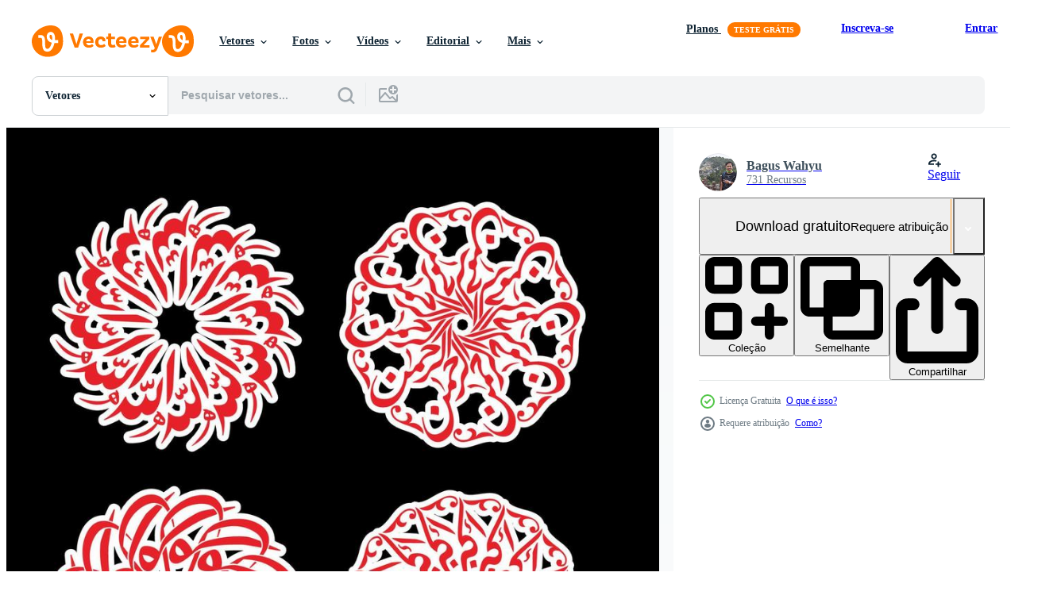

--- FILE ---
content_type: text/html; charset=utf-8
request_url: https://pt.vecteezy.com/resources/21742866/show_related_tags_async_content
body_size: 1631
content:
<turbo-frame id="show-related-tags">
  <h2 class="ez-resource-related__header">Palavras-chave relacionadas</h2>

    <div class="splide ez-carousel tags-carousel is-ready" style="--carousel_height: 48px; --additional_height: 0px;" data-controller="carousel search-tag" data-bullets="false" data-loop="false" data-arrows="true">
    <div class="splide__track ez-carousel__track" data-carousel-target="track">
      <ul class="splide__list ez-carousel__inner-wrap" data-carousel-target="innerWrap">
        <li class="search-tag splide__slide ez-carousel__slide" data-carousel-target="slide"><a class="search-tag__tag-link ez-btn ez-btn--light" title="alfabeto" data-action="search-tag#sendClickEvent search-tag#performSearch" data-search-tag-verified="true" data-keyword-location="show" href="/vetor-gratis/alfabeto">alfabeto</a></li><li class="search-tag splide__slide ez-carousel__slide" data-carousel-target="slide"><a class="search-tag__tag-link ez-btn ez-btn--light" title="árabe" data-action="search-tag#sendClickEvent search-tag#performSearch" data-search-tag-verified="true" data-keyword-location="show" href="/vetor-gratis/%C3%A1rabe">árabe</a></li><li class="search-tag splide__slide ez-carousel__slide" data-carousel-target="slide"><a class="search-tag__tag-link ez-btn ez-btn--light" title="arabesco" data-action="search-tag#sendClickEvent search-tag#performSearch" data-search-tag-verified="true" data-keyword-location="show" href="/vetor-gratis/arabesco">arabesco</a></li><li class="search-tag splide__slide ez-carousel__slide" data-carousel-target="slide"><a class="search-tag__tag-link ez-btn ez-btn--light" title="artístico" data-action="search-tag#sendClickEvent search-tag#performSearch" data-search-tag-verified="true" data-keyword-location="show" href="/vetor-gratis/art%C3%ADstico">artístico</a></li><li class="search-tag splide__slide ez-carousel__slide" data-carousel-target="slide"><a class="search-tag__tag-link ez-btn ez-btn--light" title="livros" data-action="search-tag#sendClickEvent search-tag#performSearch" data-search-tag-verified="true" data-keyword-location="show" href="/vetor-gratis/livros">livros</a></li><li class="search-tag splide__slide ez-carousel__slide" data-carousel-target="slide"><a class="search-tag__tag-link ez-btn ez-btn--light" title="fronteira" data-action="search-tag#sendClickEvent search-tag#performSearch" data-search-tag-verified="true" data-keyword-location="show" href="/vetor-gratis/fronteira">fronteira</a></li><li class="search-tag splide__slide ez-carousel__slide" data-carousel-target="slide"><a class="search-tag__tag-link ez-btn ez-btn--light" title="caligrafia" data-action="search-tag#sendClickEvent search-tag#performSearch" data-search-tag-verified="true" data-keyword-location="show" href="/vetor-gratis/caligrafia">caligrafia</a></li><li class="search-tag splide__slide ez-carousel__slide" data-carousel-target="slide"><a class="search-tag__tag-link ez-btn ez-btn--light" title="clássico" data-action="search-tag#sendClickEvent search-tag#performSearch" data-search-tag-verified="true" data-keyword-location="show" href="/vetor-gratis/cl%C3%A1ssico">clássico</a></li><li class="search-tag splide__slide ez-carousel__slide" data-carousel-target="slide"><a class="search-tag__tag-link ez-btn ez-btn--light" title="composição" data-action="search-tag#sendClickEvent search-tag#performSearch" data-search-tag-verified="true" data-keyword-location="show" href="/vetor-gratis/composi%C3%A7%C3%A3o">composição</a></li><li class="search-tag splide__slide ez-carousel__slide" data-carousel-target="slide"><a class="search-tag__tag-link ez-btn ez-btn--light" title="dubai" data-action="search-tag#sendClickEvent search-tag#performSearch" data-search-tag-verified="true" data-keyword-location="show" href="/vetor-gratis/dubai">dubai</a></li><li class="search-tag splide__slide ez-carousel__slide" data-carousel-target="slide"><a class="search-tag__tag-link ez-btn ez-btn--light" title="educação" data-action="search-tag#sendClickEvent search-tag#performSearch" data-search-tag-verified="true" data-keyword-location="show" href="/vetor-gratis/educa%C3%A7%C3%A3o">educação</a></li><li class="search-tag splide__slide ez-carousel__slide" data-carousel-target="slide"><a class="search-tag__tag-link ez-btn ez-btn--light" title="étnico" data-action="search-tag#sendClickEvent search-tag#performSearch" data-search-tag-verified="true" data-keyword-location="show" href="/vetor-gratis/%C3%A9tnico">étnico</a></li><li class="search-tag splide__slide ez-carousel__slide" data-carousel-target="slide"><a class="search-tag__tag-link ez-btn ez-btn--light" title="tecido" data-action="search-tag#sendClickEvent search-tag#performSearch" data-search-tag-verified="true" data-keyword-location="show" href="/vetor-gratis/tecido">tecido</a></li><li class="search-tag splide__slide ez-carousel__slide" data-carousel-target="slide"><a class="search-tag__tag-link ez-btn ez-btn--light" title="fonte" data-action="search-tag#sendClickEvent search-tag#performSearch" data-search-tag-verified="true" data-keyword-location="show" href="/vetor-gratis/fonte">fonte</a></li><li class="search-tag splide__slide ez-carousel__slide" data-carousel-target="slide"><a class="search-tag__tag-link ez-btn ez-btn--light" title="gráfico" data-action="search-tag#sendClickEvent search-tag#performSearch" data-search-tag-verified="true" data-keyword-location="show" href="/vetor-gratis/gr%C3%A1fico">gráfico</a></li><li class="search-tag splide__slide ez-carousel__slide" data-carousel-target="slide"><a class="search-tag__tag-link ez-btn ez-btn--light" title="cumprimento" data-action="search-tag#sendClickEvent search-tag#performSearch" data-search-tag-verified="true" data-keyword-location="show" href="/vetor-gratis/cumprimento">cumprimento</a></li><li class="search-tag splide__slide ez-carousel__slide" data-carousel-target="slide"><a class="search-tag__tag-link ez-btn ez-btn--light" title="grunge" data-action="search-tag#sendClickEvent search-tag#performSearch" data-search-tag-verified="true" data-keyword-location="show" href="/vetor-gratis/grunge">grunge</a></li><li class="search-tag splide__slide ez-carousel__slide" data-carousel-target="slide"><a class="search-tag__tag-link ez-btn ez-btn--light" title="indiano" data-action="search-tag#sendClickEvent search-tag#performSearch" data-search-tag-verified="true" data-keyword-location="show" href="/vetor-gratis/indiano">indiano</a></li><li class="search-tag splide__slide ez-carousel__slide" data-carousel-target="slide"><a class="search-tag__tag-link ez-btn ez-btn--light" title="islâmico" data-action="search-tag#sendClickEvent search-tag#performSearch" data-search-tag-verified="true" data-keyword-location="show" href="/vetor-gratis/isl%C3%A2mico">islâmico</a></li><li class="search-tag splide__slide ez-carousel__slide" data-carousel-target="slide"><a class="search-tag__tag-link ez-btn ez-btn--light" title="rótulo" data-action="search-tag#sendClickEvent search-tag#performSearch" data-search-tag-verified="true" data-keyword-location="show" href="/vetor-gratis/r%C3%B3tulo">rótulo</a></li><li class="search-tag splide__slide ez-carousel__slide" data-carousel-target="slide"><a class="search-tag__tag-link ez-btn ez-btn--light" title="língua" data-action="search-tag#sendClickEvent search-tag#performSearch" data-search-tag-verified="true" data-keyword-location="show" href="/vetor-gratis/l%C3%ADngua">língua</a></li><li class="search-tag splide__slide ez-carousel__slide" data-carousel-target="slide"><a class="search-tag__tag-link ez-btn ez-btn--light" title="aprender" data-action="search-tag#sendClickEvent search-tag#performSearch" data-search-tag-verified="true" data-keyword-location="show" href="/vetor-gratis/aprender">aprender</a></li><li class="search-tag splide__slide ez-carousel__slide" data-carousel-target="slide"><a class="search-tag__tag-link ez-btn ez-btn--light" title="carta" data-action="search-tag#sendClickEvent search-tag#performSearch" data-search-tag-verified="true" data-keyword-location="show" href="/vetor-gratis/carta">carta</a></li><li class="search-tag splide__slide ez-carousel__slide" data-carousel-target="slide"><a class="search-tag__tag-link ez-btn ez-btn--light" title="mandala" data-action="search-tag#sendClickEvent search-tag#performSearch" data-search-tag-verified="true" data-keyword-location="show" href="/vetor-gratis/mandala">mandala</a></li><li class="search-tag splide__slide ez-carousel__slide" data-carousel-target="slide"><a class="search-tag__tag-link ez-btn ez-btn--light" title="mensagem" data-action="search-tag#sendClickEvent search-tag#performSearch" data-search-tag-verified="true" data-keyword-location="show" href="/vetor-gratis/mensagem">mensagem</a></li><li class="search-tag splide__slide ez-carousel__slide" data-carousel-target="slide"><a class="search-tag__tag-link ez-btn ez-btn--light" title="mosaico" data-action="search-tag#sendClickEvent search-tag#performSearch" data-search-tag-verified="true" data-keyword-location="show" href="/vetor-gratis/mosaico">mosaico</a></li><li class="search-tag splide__slide ez-carousel__slide" data-carousel-target="slide"><a class="search-tag__tag-link ez-btn ez-btn--light" title="muçulmano" data-action="search-tag#sendClickEvent search-tag#performSearch" data-search-tag-verified="true" data-keyword-location="show" href="/vetor-gratis/mu%C3%A7ulmano">muçulmano</a></li><li class="search-tag splide__slide ez-carousel__slide" data-carousel-target="slide"><a class="search-tag__tag-link ez-btn ez-btn--light" title="místico" data-action="search-tag#sendClickEvent search-tag#performSearch" data-search-tag-verified="true" data-keyword-location="show" href="/vetor-gratis/m%C3%ADstico">místico</a></li><li class="search-tag splide__slide ez-carousel__slide" data-carousel-target="slide"><a class="search-tag__tag-link ez-btn ez-btn--light" title="nome" data-action="search-tag#sendClickEvent search-tag#performSearch" data-search-tag-verified="true" data-keyword-location="show" href="/vetor-gratis/nome">nome</a></li><li class="search-tag splide__slide ez-carousel__slide" data-carousel-target="slide"><a class="search-tag__tag-link ez-btn ez-btn--light" title="oriental" data-action="search-tag#sendClickEvent search-tag#performSearch" data-search-tag-verified="true" data-keyword-location="show" href="/vetor-gratis/oriental">oriental</a></li>
</ul></div>
    

    <div class="splide__arrows splide__arrows--ltr ez-carousel__arrows"><button class="splide__arrow splide__arrow--prev ez-carousel__arrow ez-carousel__arrow--prev" disabled="disabled" data-carousel-target="arrowPrev" data-test-id="carousel-arrow-prev" data-direction="prev" aria_label="Anterior"><span class="ez-carousel__arrow-wrap"><svg xmlns="http://www.w3.org/2000/svg" viewBox="0 0 5 8" role="img" aria-labelledby="akqnhn1vg9ayha0ymorq6rf4v0amvx8c" class="arrow-prev"><desc id="akqnhn1vg9ayha0ymorq6rf4v0amvx8c">Anterior</desc><path fill-rule="evenodd" d="M4.707 7.707a1 1 0 0 0 0-1.414L2.414 4l2.293-2.293A1 1 0 0 0 3.293.293l-3 3a1 1 0 0 0 0 1.414l3 3a1 1 0 0 0 1.414 0Z" clip-rule="evenodd"></path></svg>
</span><span class="ez-carousel__gradient"></span></button><button class="splide__arrow splide__arrow--next ez-carousel__arrow ez-carousel__arrow--next" disabled="disabled" data-carousel-target="arrowNext" data-test-id="carousel-arrow-next" data-direction="next" aria_label="Seguinte"><span class="ez-carousel__arrow-wrap"><svg xmlns="http://www.w3.org/2000/svg" viewBox="0 0 5 8" role="img" aria-labelledby="a8g6bjt62vjjrr3uhepsv4d6z6vzubhq" class="arrow-next"><desc id="a8g6bjt62vjjrr3uhepsv4d6z6vzubhq">Seguinte</desc><path fill-rule="evenodd" d="M.293 7.707a1 1 0 0 1 0-1.414L2.586 4 .293 1.707A1 1 0 0 1 1.707.293l3 3a1 1 0 0 1 0 1.414l-3 3a1 1 0 0 1-1.414 0Z" clip-rule="evenodd"></path></svg>
</span><span class="ez-carousel__gradient"></span></button></div>
</div></turbo-frame>


--- FILE ---
content_type: text/html; charset=utf-8
request_url: https://pt.vecteezy.com/resources/21742866/show_related_grids_async_content
body_size: 9978
content:
<turbo-frame id="show-related-resources">

  <div data-conversions-category="Vetores relacionadas" class="">
    <h2 class="ez-resource-related__header">
      Vetores relacionadas
    </h2>

    <ul class="ez-resource-grid ez-resource-grid--main-grid  is-hidden" id="false" data-controller="grid contributor-info" data-grid-track-truncation-value="false" data-max-rows="50" data-row-height="240" data-instant-grid="false" data-truncate-results="false" data-testid="related-resources" data-labels="editable free" style="--editable: &#39;Editável&#39;;--free: &#39;Grátis&#39;;">

  <li class="ez-resource-grid__item ez-resource-thumb ez-resource-thumb--pro" data-controller="grid-item-decorator" data-position="{{position}}" data-item-id="21742873" data-pro="true" data-grid-target="gridItem" data-w="200" data-h="200" data-grid-item-decorator-free-label-value="Grátis" data-action="mouseenter-&gt;grid-item-decorator#hoverThumb:once" data-grid-item-decorator-item-pro-param="Pro" data-grid-item-decorator-resource-id-param="21742873" data-grid-item-decorator-content-type-param="Content-vector" data-grid-item-decorator-image-src-param="https://static.vecteezy.com/system/resources/previews/021/742/873/non_2x/abstract-calligraphy-background-random-arabic-letters-no-specific-meaning-in-english-illustration-vector.jpg" data-grid-item-decorator-pinterest-url-param="https://pt.vecteezy.com/arte-vetorial/21742873-abstrato-caligrafia-fundo-aleatoria-arabe-cartas-nao-especifico-significado-dentro-ingles-vetor-ilustracao" data-grid-item-decorator-seo-page-description-param="abstrato caligrafia fundo aleatória árabe cartas não específico significado dentro inglês, vetor ilustração" data-grid-item-decorator-user-id-param="5563725" data-grid-item-decorator-user-display-name-param="Bagus Wahyu" data-grid-item-decorator-avatar-src-param="https://static.vecteezy.com/system/user/avatar/5563725/medium_12657212_999676803439603_8099100461592736958_o.jpg" data-grid-item-decorator-uploads-path-param="/membros/baguswahyu/uploads">

  <script type="application/ld+json" id="media_schema">
  {"@context":"https://schema.org","@type":"ImageObject","name":"abstrato caligrafia fundo aleatória árabe cartas não específico significado dentro inglês, vetor ilustração","uploadDate":"2023-03-25T08:49:02-05:00","thumbnailUrl":"https://static.vecteezy.com/ti/vetor-gratis/t1/21742873-abstrato-caligrafia-fundo-aleatoria-arabe-cartas-nao-especifico-significado-dentro-ingles-ilustracao-vetor.jpg","contentUrl":"https://static.vecteezy.com/ti/vetor-gratis/p1/21742873-abstrato-caligrafia-fundo-aleatoria-arabe-cartas-nao-especifico-significado-dentro-ingles-ilustracao-vetor.jpg","sourceOrganization":"Vecteezy","license":"https://support.vecteezy.com/pt_br/novo-licenciamento-do-vecteezy-ByHivesvt","acquireLicensePage":"https://pt.vecteezy.com/arte-vetorial/21742873-abstrato-caligrafia-fundo-aleatoria-arabe-cartas-nao-especifico-significado-dentro-ingles-vetor-ilustracao","creator":{"@type":"Person","name":"Bagus Wahyu"},"copyrightNotice":"Bagus Wahyu","creditText":"Vecteezy"}
</script>


<a href="/arte-vetorial/21742873-abstrato-caligrafia-fundo-aleatoria-arabe-cartas-nao-especifico-significado-dentro-ingles-vetor-ilustracao" class="ez-resource-thumb__link" title="abstrato caligrafia fundo aleatória árabe cartas não específico significado dentro inglês, vetor ilustração" style="--height: 200; --width: 200; " data-action="click-&gt;grid#trackResourceClick mouseenter-&gt;grid#trackResourceHover" data-content-type="vector" data-controller="ez-hover-intent" data-previews-srcs="[&quot;https://static.vecteezy.com/ti/vetor-gratis/p1/21742873-abstrato-caligrafia-fundo-aleatoria-arabe-cartas-nao-especifico-significado-dentro-ingles-ilustracao-vetor.jpg&quot;,&quot;https://static.vecteezy.com/ti/vetor-gratis/p2/21742873-abstrato-caligrafia-fundo-aleatoria-arabe-cartas-nao-especifico-significado-dentro-ingles-ilustracao-vetor.jpg&quot;]" data-pro="true" data-resource-id="21742873" data-grid-item-decorator-target="link">
    <img src="https://static.vecteezy.com/ti/vetor-gratis/t2/21742873-abstrato-caligrafia-fundo-aleatoria-arabe-cartas-nao-especifico-significado-dentro-ingles-ilustracao-vetor.jpg" srcset="https://static.vecteezy.com/ti/vetor-gratis/t1/21742873-abstrato-caligrafia-fundo-aleatoria-arabe-cartas-nao-especifico-significado-dentro-ingles-ilustracao-vetor.jpg 2x, https://static.vecteezy.com/ti/vetor-gratis/t2/21742873-abstrato-caligrafia-fundo-aleatoria-arabe-cartas-nao-especifico-significado-dentro-ingles-ilustracao-vetor.jpg 1x" class="ez-resource-thumb__img" loading="lazy" decoding="async" width="200" height="200" alt="abstrato caligrafia fundo aleatória árabe cartas não específico significado dentro inglês, vetor ilustração">

</a>

  <div class="ez-resource-thumb__label-wrap"></div>
  

  <div class="ez-resource-thumb__hover-state"></div>
</li><li class="ez-resource-grid__item ez-resource-thumb ez-resource-thumb--pro" data-controller="grid-item-decorator" data-position="{{position}}" data-item-id="20817680" data-pro="true" data-grid-target="gridItem" data-w="200" data-h="200" data-grid-item-decorator-free-label-value="Grátis" data-action="mouseenter-&gt;grid-item-decorator#hoverThumb:once" data-grid-item-decorator-item-pro-param="Pro" data-grid-item-decorator-resource-id-param="20817680" data-grid-item-decorator-content-type-param="Content-vector" data-grid-item-decorator-image-src-param="https://static.vecteezy.com/system/resources/previews/020/817/680/non_2x/abstract-calligraphy-background-random-arabic-letters-no-specific-meaning-in-english-illustration-vector.jpg" data-grid-item-decorator-pinterest-url-param="https://pt.vecteezy.com/arte-vetorial/20817680-abstrato-caligrafia-fundo-aleatoria-arabe-cartas-nao-especifico-significado-dentro-ingles-vetor-ilustracao" data-grid-item-decorator-seo-page-description-param="abstrato caligrafia fundo aleatória árabe cartas não específico significado dentro inglês, vetor ilustração" data-grid-item-decorator-user-id-param="5563725" data-grid-item-decorator-user-display-name-param="Bagus Wahyu" data-grid-item-decorator-avatar-src-param="https://static.vecteezy.com/system/user/avatar/5563725/medium_12657212_999676803439603_8099100461592736958_o.jpg" data-grid-item-decorator-uploads-path-param="/membros/baguswahyu/uploads">

  <script type="application/ld+json" id="media_schema">
  {"@context":"https://schema.org","@type":"ImageObject","name":"abstrato caligrafia fundo aleatória árabe cartas não específico significado dentro inglês, vetor ilustração","uploadDate":"2023-03-06T09:58:27-06:00","thumbnailUrl":"https://static.vecteezy.com/ti/vetor-gratis/t1/20817680-abstrato-caligrafia-fundo-aleatoria-arabe-cartas-nao-especifico-significado-dentro-ingles-ilustracao-vetor.jpg","contentUrl":"https://static.vecteezy.com/ti/vetor-gratis/p1/20817680-abstrato-caligrafia-fundo-aleatoria-arabe-cartas-nao-especifico-significado-dentro-ingles-ilustracao-vetor.jpg","sourceOrganization":"Vecteezy","license":"https://support.vecteezy.com/pt_br/novo-licenciamento-do-vecteezy-ByHivesvt","acquireLicensePage":"https://pt.vecteezy.com/arte-vetorial/20817680-abstrato-caligrafia-fundo-aleatoria-arabe-cartas-nao-especifico-significado-dentro-ingles-vetor-ilustracao","creator":{"@type":"Person","name":"Bagus Wahyu"},"copyrightNotice":"Bagus Wahyu","creditText":"Vecteezy"}
</script>


<a href="/arte-vetorial/20817680-abstrato-caligrafia-fundo-aleatoria-arabe-cartas-nao-especifico-significado-dentro-ingles-vetor-ilustracao" class="ez-resource-thumb__link" title="abstrato caligrafia fundo aleatória árabe cartas não específico significado dentro inglês, vetor ilustração" style="--height: 200; --width: 200; " data-action="click-&gt;grid#trackResourceClick mouseenter-&gt;grid#trackResourceHover" data-content-type="vector" data-controller="ez-hover-intent" data-previews-srcs="[&quot;https://static.vecteezy.com/ti/vetor-gratis/p1/20817680-abstrato-caligrafia-fundo-aleatoria-arabe-cartas-nao-especifico-significado-dentro-ingles-ilustracao-vetor.jpg&quot;,&quot;https://static.vecteezy.com/ti/vetor-gratis/p2/20817680-abstrato-caligrafia-fundo-aleatoria-arabe-cartas-nao-especifico-significado-dentro-ingles-ilustracao-vetor.jpg&quot;]" data-pro="true" data-resource-id="20817680" data-grid-item-decorator-target="link">
    <img src="https://static.vecteezy.com/ti/vetor-gratis/t2/20817680-abstrato-caligrafia-fundo-aleatoria-arabe-cartas-nao-especifico-significado-dentro-ingles-ilustracao-vetor.jpg" srcset="https://static.vecteezy.com/ti/vetor-gratis/t1/20817680-abstrato-caligrafia-fundo-aleatoria-arabe-cartas-nao-especifico-significado-dentro-ingles-ilustracao-vetor.jpg 2x, https://static.vecteezy.com/ti/vetor-gratis/t2/20817680-abstrato-caligrafia-fundo-aleatoria-arabe-cartas-nao-especifico-significado-dentro-ingles-ilustracao-vetor.jpg 1x" class="ez-resource-thumb__img" loading="lazy" decoding="async" width="200" height="200" alt="abstrato caligrafia fundo aleatória árabe cartas não específico significado dentro inglês, vetor ilustração">

</a>

  <div class="ez-resource-thumb__label-wrap"></div>
  

  <div class="ez-resource-thumb__hover-state"></div>
</li><li class="ez-resource-grid__item ez-resource-thumb ez-resource-thumb--pro" data-controller="grid-item-decorator" data-position="{{position}}" data-item-id="24151521" data-pro="true" data-grid-target="gridItem" data-w="200" data-h="200" data-grid-item-decorator-free-label-value="Grátis" data-action="mouseenter-&gt;grid-item-decorator#hoverThumb:once" data-grid-item-decorator-item-pro-param="Pro" data-grid-item-decorator-resource-id-param="24151521" data-grid-item-decorator-content-type-param="Content-vector" data-grid-item-decorator-image-src-param="https://static.vecteezy.com/system/resources/previews/024/151/521/non_2x/abstract-calligraphy-background-random-arabic-letters-no-specific-meaning-in-english-illustration-vector.jpg" data-grid-item-decorator-pinterest-url-param="https://pt.vecteezy.com/arte-vetorial/24151521-abstrato-caligrafia-fundo-aleatoria-arabe-cartas-nao-especifico-significado-dentro-ingles-vetor-ilustracao" data-grid-item-decorator-seo-page-description-param="abstrato caligrafia fundo aleatória árabe cartas não específico significado dentro Inglês vetor ilustração" data-grid-item-decorator-user-id-param="5563725" data-grid-item-decorator-user-display-name-param="Bagus Wahyu" data-grid-item-decorator-avatar-src-param="https://static.vecteezy.com/system/user/avatar/5563725/medium_12657212_999676803439603_8099100461592736958_o.jpg" data-grid-item-decorator-uploads-path-param="/membros/baguswahyu/uploads">

  <script type="application/ld+json" id="media_schema">
  {"@context":"https://schema.org","@type":"ImageObject","name":"abstrato caligrafia fundo aleatória árabe cartas não específico significado dentro Inglês vetor ilustração","uploadDate":"2023-05-28T13:03:54-05:00","thumbnailUrl":"https://static.vecteezy.com/ti/vetor-gratis/t1/24151521-abstrato-caligrafia-fundo-aleatoria-arabe-cartas-nao-especifico-significado-dentro-ingles-ilustracao-vetor.jpg","contentUrl":"https://static.vecteezy.com/ti/vetor-gratis/p1/24151521-abstrato-caligrafia-fundo-aleatoria-arabe-cartas-nao-especifico-significado-dentro-ingles-ilustracao-vetor.jpg","sourceOrganization":"Vecteezy","license":"https://support.vecteezy.com/pt_br/novo-licenciamento-do-vecteezy-ByHivesvt","acquireLicensePage":"https://pt.vecteezy.com/arte-vetorial/24151521-abstrato-caligrafia-fundo-aleatoria-arabe-cartas-nao-especifico-significado-dentro-ingles-vetor-ilustracao","creator":{"@type":"Person","name":"Bagus Wahyu"},"copyrightNotice":"Bagus Wahyu","creditText":"Vecteezy"}
</script>


<a href="/arte-vetorial/24151521-abstrato-caligrafia-fundo-aleatoria-arabe-cartas-nao-especifico-significado-dentro-ingles-vetor-ilustracao" class="ez-resource-thumb__link" title="abstrato caligrafia fundo aleatória árabe cartas não específico significado dentro Inglês vetor ilustração" style="--height: 200; --width: 200; " data-action="click-&gt;grid#trackResourceClick mouseenter-&gt;grid#trackResourceHover" data-content-type="vector" data-controller="ez-hover-intent" data-previews-srcs="[&quot;https://static.vecteezy.com/ti/vetor-gratis/p1/24151521-abstrato-caligrafia-fundo-aleatoria-arabe-cartas-nao-especifico-significado-dentro-ingles-ilustracao-vetor.jpg&quot;,&quot;https://static.vecteezy.com/ti/vetor-gratis/p2/24151521-abstrato-caligrafia-fundo-aleatoria-arabe-cartas-nao-especifico-significado-dentro-ingles-ilustracao-vetor.jpg&quot;]" data-pro="true" data-resource-id="24151521" data-grid-item-decorator-target="link">
    <img src="https://static.vecteezy.com/ti/vetor-gratis/t2/24151521-abstrato-caligrafia-fundo-aleatoria-arabe-cartas-nao-especifico-significado-dentro-ingles-ilustracao-vetor.jpg" srcset="https://static.vecteezy.com/ti/vetor-gratis/t1/24151521-abstrato-caligrafia-fundo-aleatoria-arabe-cartas-nao-especifico-significado-dentro-ingles-ilustracao-vetor.jpg 2x, https://static.vecteezy.com/ti/vetor-gratis/t2/24151521-abstrato-caligrafia-fundo-aleatoria-arabe-cartas-nao-especifico-significado-dentro-ingles-ilustracao-vetor.jpg 1x" class="ez-resource-thumb__img" loading="lazy" decoding="async" width="200" height="200" alt="abstrato caligrafia fundo aleatória árabe cartas não específico significado dentro Inglês vetor ilustração">

</a>

  <div class="ez-resource-thumb__label-wrap"></div>
  

  <div class="ez-resource-thumb__hover-state"></div>
</li><li class="ez-resource-grid__item ez-resource-thumb ez-resource-thumb--pro" data-controller="grid-item-decorator" data-position="{{position}}" data-item-id="21335774" data-pro="true" data-grid-target="gridItem" data-w="200" data-h="200" data-grid-item-decorator-free-label-value="Grátis" data-action="mouseenter-&gt;grid-item-decorator#hoverThumb:once" data-grid-item-decorator-item-pro-param="Pro" data-grid-item-decorator-resource-id-param="21335774" data-grid-item-decorator-content-type-param="Content-vector" data-grid-item-decorator-image-src-param="https://static.vecteezy.com/system/resources/previews/021/335/774/non_2x/abstract-calligraphy-background-random-arabic-letters-no-specific-meaning-in-english-illustration-vector.jpg" data-grid-item-decorator-pinterest-url-param="https://pt.vecteezy.com/arte-vetorial/21335774-abstrato-caligrafia-fundo-aleatoria-arabe-cartas-nao-especifico-significado-dentro-ingles-vetor-ilustracao" data-grid-item-decorator-seo-page-description-param="abstrato caligrafia fundo aleatória árabe cartas não específico significado dentro inglês, vetor ilustração" data-grid-item-decorator-user-id-param="5563725" data-grid-item-decorator-user-display-name-param="Bagus Wahyu" data-grid-item-decorator-avatar-src-param="https://static.vecteezy.com/system/user/avatar/5563725/medium_12657212_999676803439603_8099100461592736958_o.jpg" data-grid-item-decorator-uploads-path-param="/membros/baguswahyu/uploads">

  <script type="application/ld+json" id="media_schema">
  {"@context":"https://schema.org","@type":"ImageObject","name":"abstrato caligrafia fundo aleatória árabe cartas não específico significado dentro inglês, vetor ilustração","uploadDate":"2023-03-16T22:00:58-05:00","thumbnailUrl":"https://static.vecteezy.com/ti/vetor-gratis/t1/21335774-abstrato-caligrafia-fundo-aleatoria-arabe-cartas-nao-especifico-significado-dentro-ingles-ilustracao-vetor.jpg","contentUrl":"https://static.vecteezy.com/ti/vetor-gratis/p1/21335774-abstrato-caligrafia-fundo-aleatoria-arabe-cartas-nao-especifico-significado-dentro-ingles-ilustracao-vetor.jpg","sourceOrganization":"Vecteezy","license":"https://support.vecteezy.com/pt_br/novo-licenciamento-do-vecteezy-ByHivesvt","acquireLicensePage":"https://pt.vecteezy.com/arte-vetorial/21335774-abstrato-caligrafia-fundo-aleatoria-arabe-cartas-nao-especifico-significado-dentro-ingles-vetor-ilustracao","creator":{"@type":"Person","name":"Bagus Wahyu"},"copyrightNotice":"Bagus Wahyu","creditText":"Vecteezy"}
</script>


<a href="/arte-vetorial/21335774-abstrato-caligrafia-fundo-aleatoria-arabe-cartas-nao-especifico-significado-dentro-ingles-vetor-ilustracao" class="ez-resource-thumb__link" title="abstrato caligrafia fundo aleatória árabe cartas não específico significado dentro inglês, vetor ilustração" style="--height: 200; --width: 200; " data-action="click-&gt;grid#trackResourceClick mouseenter-&gt;grid#trackResourceHover" data-content-type="vector" data-controller="ez-hover-intent" data-previews-srcs="[&quot;https://static.vecteezy.com/ti/vetor-gratis/p1/21335774-abstrato-caligrafia-fundo-aleatoria-arabe-cartas-nao-especifico-significado-dentro-ingles-ilustracao-vetor.jpg&quot;,&quot;https://static.vecteezy.com/ti/vetor-gratis/p2/21335774-abstrato-caligrafia-fundo-aleatoria-arabe-cartas-nao-especifico-significado-dentro-ingles-ilustracao-vetor.jpg&quot;]" data-pro="true" data-resource-id="21335774" data-grid-item-decorator-target="link">
    <img src="https://static.vecteezy.com/ti/vetor-gratis/t2/21335774-abstrato-caligrafia-fundo-aleatoria-arabe-cartas-nao-especifico-significado-dentro-ingles-ilustracao-vetor.jpg" srcset="https://static.vecteezy.com/ti/vetor-gratis/t1/21335774-abstrato-caligrafia-fundo-aleatoria-arabe-cartas-nao-especifico-significado-dentro-ingles-ilustracao-vetor.jpg 2x, https://static.vecteezy.com/ti/vetor-gratis/t2/21335774-abstrato-caligrafia-fundo-aleatoria-arabe-cartas-nao-especifico-significado-dentro-ingles-ilustracao-vetor.jpg 1x" class="ez-resource-thumb__img" loading="lazy" decoding="async" width="200" height="200" alt="abstrato caligrafia fundo aleatória árabe cartas não específico significado dentro inglês, vetor ilustração">

</a>

  <div class="ez-resource-thumb__label-wrap"></div>
  

  <div class="ez-resource-thumb__hover-state"></div>
</li><li class="ez-resource-grid__item ez-resource-thumb ez-resource-thumb--pro" data-controller="grid-item-decorator" data-position="{{position}}" data-item-id="23455805" data-pro="true" data-grid-target="gridItem" data-w="367" data-h="200" data-grid-item-decorator-free-label-value="Grátis" data-action="mouseenter-&gt;grid-item-decorator#hoverThumb:once" data-grid-item-decorator-item-pro-param="Pro" data-grid-item-decorator-resource-id-param="23455805" data-grid-item-decorator-content-type-param="Content-vector" data-grid-item-decorator-image-src-param="https://static.vecteezy.com/system/resources/previews/023/455/805/non_2x/bismillah-written-in-islamic-or-arabic-calligraphy-with-retro-color-meaning-of-bismillah-in-the-name-of-allah-the-compassionate-the-merciful-vector.jpg" data-grid-item-decorator-pinterest-url-param="https://pt.vecteezy.com/arte-vetorial/23455805-bismillah-escrito-dentro-islamico-ou-arabe-caligrafia-com-retro-cor-significado-do-bismillah-dentro-a-nome-do-ala-a-compassivo-a-misericordioso" data-grid-item-decorator-seo-page-description-param="bismillah escrito dentro islâmico ou árabe caligrafia com retro cor. significado do bismillah, dentro a nome do alá, a compassivo, a misericordioso." data-grid-item-decorator-user-id-param="5833699" data-grid-item-decorator-user-display-name-param="Jaka Samudera" data-grid-item-decorator-avatar-src-param="https://static.vecteezy.com/system/user/avatar/5833699/medium_poster_kel_2-01.jpg" data-grid-item-decorator-uploads-path-param="/membros/duniaonme653898/uploads">

  <script type="application/ld+json" id="media_schema">
  {"@context":"https://schema.org","@type":"ImageObject","name":"bismillah escrito dentro islâmico ou árabe caligrafia com retro cor. significado do bismillah, dentro a nome do alá, a compassivo, a misericordioso.","uploadDate":"2023-05-07T19:45:14-05:00","thumbnailUrl":"https://static.vecteezy.com/ti/vetor-gratis/t1/23455805-bismillah-escrito-dentro-islamico-ou-arabe-caligrafia-com-retro-cor-significado-do-bismillah-dentro-a-nome-do-ala-a-compassivo-a-misericordioso-vetor.jpg","contentUrl":"https://static.vecteezy.com/ti/vetor-gratis/p1/23455805-bismillah-escrito-dentro-islamico-ou-arabe-caligrafia-com-retro-cor-significado-do-bismillah-dentro-a-nome-do-ala-a-compassivo-a-misericordioso-vetor.jpg","sourceOrganization":"Vecteezy","license":"https://support.vecteezy.com/pt_br/novo-licenciamento-do-vecteezy-ByHivesvt","acquireLicensePage":"https://pt.vecteezy.com/arte-vetorial/23455805-bismillah-escrito-dentro-islamico-ou-arabe-caligrafia-com-retro-cor-significado-do-bismillah-dentro-a-nome-do-ala-a-compassivo-a-misericordioso","creator":{"@type":"Person","name":"Jaka Samudera"},"copyrightNotice":"Jaka Samudera","creditText":"Vecteezy"}
</script>


<a href="/arte-vetorial/23455805-bismillah-escrito-dentro-islamico-ou-arabe-caligrafia-com-retro-cor-significado-do-bismillah-dentro-a-nome-do-ala-a-compassivo-a-misericordioso" class="ez-resource-thumb__link" title="bismillah escrito dentro islâmico ou árabe caligrafia com retro cor. significado do bismillah, dentro a nome do alá, a compassivo, a misericordioso." style="--height: 200; --width: 367; " data-action="click-&gt;grid#trackResourceClick mouseenter-&gt;grid#trackResourceHover" data-content-type="vector" data-controller="ez-hover-intent" data-previews-srcs="[&quot;https://static.vecteezy.com/ti/vetor-gratis/p1/23455805-bismillah-escrito-dentro-islamico-ou-arabe-caligrafia-com-retro-cor-significado-do-bismillah-dentro-a-nome-do-ala-a-compassivo-a-misericordioso-vetor.jpg&quot;,&quot;https://static.vecteezy.com/ti/vetor-gratis/p2/23455805-bismillah-escrito-dentro-islamico-ou-arabe-caligrafia-com-retro-cor-significado-do-bismillah-dentro-a-nome-do-ala-a-compassivo-a-misericordioso-vetor.jpg&quot;]" data-pro="true" data-resource-id="23455805" data-grid-item-decorator-target="link">
    <img src="https://static.vecteezy.com/ti/vetor-gratis/t2/23455805-bismillah-escrito-dentro-islamico-ou-arabe-caligrafia-com-retro-cor-significado-do-bismillah-dentro-a-nome-do-ala-a-compassivo-a-misericordioso-vetor.jpg" srcset="https://static.vecteezy.com/ti/vetor-gratis/t1/23455805-bismillah-escrito-dentro-islamico-ou-arabe-caligrafia-com-retro-cor-significado-do-bismillah-dentro-a-nome-do-ala-a-compassivo-a-misericordioso-vetor.jpg 2x, https://static.vecteezy.com/ti/vetor-gratis/t2/23455805-bismillah-escrito-dentro-islamico-ou-arabe-caligrafia-com-retro-cor-significado-do-bismillah-dentro-a-nome-do-ala-a-compassivo-a-misericordioso-vetor.jpg 1x" class="ez-resource-thumb__img" loading="lazy" decoding="async" width="367" height="200" alt="bismillah escrito dentro islâmico ou árabe caligrafia com retro cor. significado do bismillah, dentro a nome do alá, a compassivo, a misericordioso. vetor">

</a>

  <div class="ez-resource-thumb__label-wrap"></div>
  

  <div class="ez-resource-thumb__hover-state"></div>
</li><li class="ez-resource-grid__item ez-resource-thumb ez-resource-thumb--pro" data-controller="grid-item-decorator" data-position="{{position}}" data-item-id="23455813" data-pro="true" data-grid-target="gridItem" data-w="367" data-h="200" data-grid-item-decorator-free-label-value="Grátis" data-action="mouseenter-&gt;grid-item-decorator#hoverThumb:once" data-grid-item-decorator-item-pro-param="Pro" data-grid-item-decorator-resource-id-param="23455813" data-grid-item-decorator-content-type-param="Content-vector" data-grid-item-decorator-image-src-param="https://static.vecteezy.com/system/resources/previews/023/455/813/non_2x/bismillah-written-in-islamic-or-arabic-calligraphy-with-retro-color-meaning-of-bismillah-in-the-name-of-allah-the-compassionate-the-merciful-vector.jpg" data-grid-item-decorator-pinterest-url-param="https://pt.vecteezy.com/arte-vetorial/23455813-bismillah-escrito-dentro-islamico-ou-arabe-caligrafia-com-retro-cor-significado-do-bismillah-dentro-a-nome-do-ala-a-compassivo-a-misericordioso" data-grid-item-decorator-seo-page-description-param="bismillah escrito dentro islâmico ou árabe caligrafia com retro cor. significado do bismillah, dentro a nome do alá, a compassivo, a misericordioso." data-grid-item-decorator-user-id-param="5833699" data-grid-item-decorator-user-display-name-param="Jaka Samudera" data-grid-item-decorator-avatar-src-param="https://static.vecteezy.com/system/user/avatar/5833699/medium_poster_kel_2-01.jpg" data-grid-item-decorator-uploads-path-param="/membros/duniaonme653898/uploads">

  <script type="application/ld+json" id="media_schema">
  {"@context":"https://schema.org","@type":"ImageObject","name":"bismillah escrito dentro islâmico ou árabe caligrafia com retro cor. significado do bismillah, dentro a nome do alá, a compassivo, a misericordioso.","uploadDate":"2023-05-07T19:47:06-05:00","thumbnailUrl":"https://static.vecteezy.com/ti/vetor-gratis/t1/23455813-bismillah-escrito-dentro-islamico-ou-arabe-caligrafia-com-retro-cor-significado-do-bismillah-dentro-a-nome-do-ala-a-compassivo-a-misericordioso-vetor.jpg","contentUrl":"https://static.vecteezy.com/ti/vetor-gratis/p1/23455813-bismillah-escrito-dentro-islamico-ou-arabe-caligrafia-com-retro-cor-significado-do-bismillah-dentro-a-nome-do-ala-a-compassivo-a-misericordioso-vetor.jpg","sourceOrganization":"Vecteezy","license":"https://support.vecteezy.com/pt_br/novo-licenciamento-do-vecteezy-ByHivesvt","acquireLicensePage":"https://pt.vecteezy.com/arte-vetorial/23455813-bismillah-escrito-dentro-islamico-ou-arabe-caligrafia-com-retro-cor-significado-do-bismillah-dentro-a-nome-do-ala-a-compassivo-a-misericordioso","creator":{"@type":"Person","name":"Jaka Samudera"},"copyrightNotice":"Jaka Samudera","creditText":"Vecteezy"}
</script>


<a href="/arte-vetorial/23455813-bismillah-escrito-dentro-islamico-ou-arabe-caligrafia-com-retro-cor-significado-do-bismillah-dentro-a-nome-do-ala-a-compassivo-a-misericordioso" class="ez-resource-thumb__link" title="bismillah escrito dentro islâmico ou árabe caligrafia com retro cor. significado do bismillah, dentro a nome do alá, a compassivo, a misericordioso." style="--height: 200; --width: 367; " data-action="click-&gt;grid#trackResourceClick mouseenter-&gt;grid#trackResourceHover" data-content-type="vector" data-controller="ez-hover-intent" data-previews-srcs="[&quot;https://static.vecteezy.com/ti/vetor-gratis/p1/23455813-bismillah-escrito-dentro-islamico-ou-arabe-caligrafia-com-retro-cor-significado-do-bismillah-dentro-a-nome-do-ala-a-compassivo-a-misericordioso-vetor.jpg&quot;,&quot;https://static.vecteezy.com/ti/vetor-gratis/p2/23455813-bismillah-escrito-dentro-islamico-ou-arabe-caligrafia-com-retro-cor-significado-do-bismillah-dentro-a-nome-do-ala-a-compassivo-a-misericordioso-vetor.jpg&quot;]" data-pro="true" data-resource-id="23455813" data-grid-item-decorator-target="link">
    <img src="https://static.vecteezy.com/ti/vetor-gratis/t2/23455813-bismillah-escrito-dentro-islamico-ou-arabe-caligrafia-com-retro-cor-significado-do-bismillah-dentro-a-nome-do-ala-a-compassivo-a-misericordioso-vetor.jpg" srcset="https://static.vecteezy.com/ti/vetor-gratis/t1/23455813-bismillah-escrito-dentro-islamico-ou-arabe-caligrafia-com-retro-cor-significado-do-bismillah-dentro-a-nome-do-ala-a-compassivo-a-misericordioso-vetor.jpg 2x, https://static.vecteezy.com/ti/vetor-gratis/t2/23455813-bismillah-escrito-dentro-islamico-ou-arabe-caligrafia-com-retro-cor-significado-do-bismillah-dentro-a-nome-do-ala-a-compassivo-a-misericordioso-vetor.jpg 1x" class="ez-resource-thumb__img" loading="lazy" decoding="async" width="367" height="200" alt="bismillah escrito dentro islâmico ou árabe caligrafia com retro cor. significado do bismillah, dentro a nome do alá, a compassivo, a misericordioso. vetor">

</a>

  <div class="ez-resource-thumb__label-wrap"></div>
  

  <div class="ez-resource-thumb__hover-state"></div>
</li><li class="ez-resource-grid__item ez-resource-thumb ez-resource-thumb--pro" data-controller="grid-item-decorator" data-position="{{position}}" data-item-id="23497594" data-pro="true" data-grid-target="gridItem" data-w="200" data-h="200" data-grid-item-decorator-free-label-value="Grátis" data-action="mouseenter-&gt;grid-item-decorator#hoverThumb:once" data-grid-item-decorator-item-pro-param="Pro" data-grid-item-decorator-resource-id-param="23497594" data-grid-item-decorator-content-type-param="Content-vector" data-grid-item-decorator-image-src-param="https://static.vecteezy.com/system/resources/previews/023/497/594/non_2x/bismillah-written-in-islamic-or-arabic-calligraphy-with-kufi-style-meaning-of-bismillah-in-the-name-of-allah-the-compassionate-the-merciful-vector.jpg" data-grid-item-decorator-pinterest-url-param="https://pt.vecteezy.com/arte-vetorial/23497594-bismillah-escrito-dentro-islamico-ou-arabe-caligrafia-com-kufi-estilo-significado-do-bismillah-dentro-a-nome-do-ala-a-compassivo-a-misericordioso" data-grid-item-decorator-seo-page-description-param="bismillah escrito dentro islâmico ou árabe caligrafia com kufi estilo. significado do bismillah, dentro a nome do alá, a compassivo, a misericordioso." data-grid-item-decorator-user-id-param="5833699" data-grid-item-decorator-user-display-name-param="Jaka Samudera" data-grid-item-decorator-avatar-src-param="https://static.vecteezy.com/system/user/avatar/5833699/medium_poster_kel_2-01.jpg" data-grid-item-decorator-uploads-path-param="/membros/duniaonme653898/uploads">

  <script type="application/ld+json" id="media_schema">
  {"@context":"https://schema.org","@type":"ImageObject","name":"bismillah escrito dentro islâmico ou árabe caligrafia com kufi estilo. significado do bismillah, dentro a nome do alá, a compassivo, a misericordioso.","uploadDate":"2023-05-08T22:10:50-05:00","thumbnailUrl":"https://static.vecteezy.com/ti/vetor-gratis/t1/23497594-bismillah-escrito-dentro-islamico-ou-arabe-caligrafia-com-kufi-estilo-significado-do-bismillah-dentro-a-nome-do-ala-a-compassivo-a-misericordioso-vetor.jpg","contentUrl":"https://static.vecteezy.com/ti/vetor-gratis/p1/23497594-bismillah-escrito-dentro-islamico-ou-arabe-caligrafia-com-kufi-estilo-significado-do-bismillah-dentro-a-nome-do-ala-a-compassivo-a-misericordioso-vetor.jpg","sourceOrganization":"Vecteezy","license":"https://support.vecteezy.com/pt_br/novo-licenciamento-do-vecteezy-ByHivesvt","acquireLicensePage":"https://pt.vecteezy.com/arte-vetorial/23497594-bismillah-escrito-dentro-islamico-ou-arabe-caligrafia-com-kufi-estilo-significado-do-bismillah-dentro-a-nome-do-ala-a-compassivo-a-misericordioso","creator":{"@type":"Person","name":"Jaka Samudera"},"copyrightNotice":"Jaka Samudera","creditText":"Vecteezy"}
</script>


<a href="/arte-vetorial/23497594-bismillah-escrito-dentro-islamico-ou-arabe-caligrafia-com-kufi-estilo-significado-do-bismillah-dentro-a-nome-do-ala-a-compassivo-a-misericordioso" class="ez-resource-thumb__link" title="bismillah escrito dentro islâmico ou árabe caligrafia com kufi estilo. significado do bismillah, dentro a nome do alá, a compassivo, a misericordioso." style="--height: 200; --width: 200; " data-action="click-&gt;grid#trackResourceClick mouseenter-&gt;grid#trackResourceHover" data-content-type="vector" data-controller="ez-hover-intent" data-previews-srcs="[&quot;https://static.vecteezy.com/ti/vetor-gratis/p1/23497594-bismillah-escrito-dentro-islamico-ou-arabe-caligrafia-com-kufi-estilo-significado-do-bismillah-dentro-a-nome-do-ala-a-compassivo-a-misericordioso-vetor.jpg&quot;,&quot;https://static.vecteezy.com/ti/vetor-gratis/p2/23497594-bismillah-escrito-dentro-islamico-ou-arabe-caligrafia-com-kufi-estilo-significado-do-bismillah-dentro-a-nome-do-ala-a-compassivo-a-misericordioso-vetor.jpg&quot;]" data-pro="true" data-resource-id="23497594" data-grid-item-decorator-target="link">
    <img src="https://static.vecteezy.com/ti/vetor-gratis/t2/23497594-bismillah-escrito-dentro-islamico-ou-arabe-caligrafia-com-kufi-estilo-significado-do-bismillah-dentro-a-nome-do-ala-a-compassivo-a-misericordioso-vetor.jpg" srcset="https://static.vecteezy.com/ti/vetor-gratis/t1/23497594-bismillah-escrito-dentro-islamico-ou-arabe-caligrafia-com-kufi-estilo-significado-do-bismillah-dentro-a-nome-do-ala-a-compassivo-a-misericordioso-vetor.jpg 2x, https://static.vecteezy.com/ti/vetor-gratis/t2/23497594-bismillah-escrito-dentro-islamico-ou-arabe-caligrafia-com-kufi-estilo-significado-do-bismillah-dentro-a-nome-do-ala-a-compassivo-a-misericordioso-vetor.jpg 1x" class="ez-resource-thumb__img" loading="lazy" decoding="async" width="200" height="200" alt="bismillah escrito dentro islâmico ou árabe caligrafia com kufi estilo. significado do bismillah, dentro a nome do alá, a compassivo, a misericordioso. vetor">

</a>

  <div class="ez-resource-thumb__label-wrap"></div>
  

  <div class="ez-resource-thumb__hover-state"></div>
</li><li class="ez-resource-grid__item ez-resource-thumb ez-resource-thumb--pro" data-controller="grid-item-decorator" data-position="{{position}}" data-item-id="23455816" data-pro="true" data-grid-target="gridItem" data-w="367" data-h="200" data-grid-item-decorator-free-label-value="Grátis" data-action="mouseenter-&gt;grid-item-decorator#hoverThumb:once" data-grid-item-decorator-item-pro-param="Pro" data-grid-item-decorator-resource-id-param="23455816" data-grid-item-decorator-content-type-param="Content-vector" data-grid-item-decorator-image-src-param="https://static.vecteezy.com/system/resources/previews/023/455/816/non_2x/bismillah-written-in-islamic-or-arabic-calligraphy-with-retro-color-meaning-of-bismillah-in-the-name-of-allah-the-compassionate-the-merciful-vector.jpg" data-grid-item-decorator-pinterest-url-param="https://pt.vecteezy.com/arte-vetorial/23455816-bismillah-escrito-dentro-islamico-ou-arabe-caligrafia-com-retro-cor-significado-do-bismillah-dentro-a-nome-do-ala-a-compassivo-a-misericordioso" data-grid-item-decorator-seo-page-description-param="bismillah escrito dentro islâmico ou árabe caligrafia com retro cor. significado do bismillah, dentro a nome do alá, a compassivo, a misericordioso." data-grid-item-decorator-user-id-param="5833699" data-grid-item-decorator-user-display-name-param="Jaka Samudera" data-grid-item-decorator-avatar-src-param="https://static.vecteezy.com/system/user/avatar/5833699/medium_poster_kel_2-01.jpg" data-grid-item-decorator-uploads-path-param="/membros/duniaonme653898/uploads">

  <script type="application/ld+json" id="media_schema">
  {"@context":"https://schema.org","@type":"ImageObject","name":"bismillah escrito dentro islâmico ou árabe caligrafia com retro cor. significado do bismillah, dentro a nome do alá, a compassivo, a misericordioso.","uploadDate":"2023-05-07T19:47:07-05:00","thumbnailUrl":"https://static.vecteezy.com/ti/vetor-gratis/t1/23455816-bismillah-escrito-dentro-islamico-ou-arabe-caligrafia-com-retro-cor-significado-do-bismillah-dentro-a-nome-do-ala-a-compassivo-a-misericordioso-vetor.jpg","contentUrl":"https://static.vecteezy.com/ti/vetor-gratis/p1/23455816-bismillah-escrito-dentro-islamico-ou-arabe-caligrafia-com-retro-cor-significado-do-bismillah-dentro-a-nome-do-ala-a-compassivo-a-misericordioso-vetor.jpg","sourceOrganization":"Vecteezy","license":"https://support.vecteezy.com/pt_br/novo-licenciamento-do-vecteezy-ByHivesvt","acquireLicensePage":"https://pt.vecteezy.com/arte-vetorial/23455816-bismillah-escrito-dentro-islamico-ou-arabe-caligrafia-com-retro-cor-significado-do-bismillah-dentro-a-nome-do-ala-a-compassivo-a-misericordioso","creator":{"@type":"Person","name":"Jaka Samudera"},"copyrightNotice":"Jaka Samudera","creditText":"Vecteezy"}
</script>


<a href="/arte-vetorial/23455816-bismillah-escrito-dentro-islamico-ou-arabe-caligrafia-com-retro-cor-significado-do-bismillah-dentro-a-nome-do-ala-a-compassivo-a-misericordioso" class="ez-resource-thumb__link" title="bismillah escrito dentro islâmico ou árabe caligrafia com retro cor. significado do bismillah, dentro a nome do alá, a compassivo, a misericordioso." style="--height: 200; --width: 367; " data-action="click-&gt;grid#trackResourceClick mouseenter-&gt;grid#trackResourceHover" data-content-type="vector" data-controller="ez-hover-intent" data-previews-srcs="[&quot;https://static.vecteezy.com/ti/vetor-gratis/p1/23455816-bismillah-escrito-dentro-islamico-ou-arabe-caligrafia-com-retro-cor-significado-do-bismillah-dentro-a-nome-do-ala-a-compassivo-a-misericordioso-vetor.jpg&quot;,&quot;https://static.vecteezy.com/ti/vetor-gratis/p2/23455816-bismillah-escrito-dentro-islamico-ou-arabe-caligrafia-com-retro-cor-significado-do-bismillah-dentro-a-nome-do-ala-a-compassivo-a-misericordioso-vetor.jpg&quot;]" data-pro="true" data-resource-id="23455816" data-grid-item-decorator-target="link">
    <img src="https://static.vecteezy.com/ti/vetor-gratis/t2/23455816-bismillah-escrito-dentro-islamico-ou-arabe-caligrafia-com-retro-cor-significado-do-bismillah-dentro-a-nome-do-ala-a-compassivo-a-misericordioso-vetor.jpg" srcset="https://static.vecteezy.com/ti/vetor-gratis/t1/23455816-bismillah-escrito-dentro-islamico-ou-arabe-caligrafia-com-retro-cor-significado-do-bismillah-dentro-a-nome-do-ala-a-compassivo-a-misericordioso-vetor.jpg 2x, https://static.vecteezy.com/ti/vetor-gratis/t2/23455816-bismillah-escrito-dentro-islamico-ou-arabe-caligrafia-com-retro-cor-significado-do-bismillah-dentro-a-nome-do-ala-a-compassivo-a-misericordioso-vetor.jpg 1x" class="ez-resource-thumb__img" loading="lazy" decoding="async" width="367" height="200" alt="bismillah escrito dentro islâmico ou árabe caligrafia com retro cor. significado do bismillah, dentro a nome do alá, a compassivo, a misericordioso. vetor">

</a>

  <div class="ez-resource-thumb__label-wrap"></div>
  

  <div class="ez-resource-thumb__hover-state"></div>
</li><li class="ez-resource-grid__item ez-resource-thumb ez-resource-thumb--pro" data-controller="grid-item-decorator" data-position="{{position}}" data-item-id="23455809" data-pro="true" data-grid-target="gridItem" data-w="367" data-h="200" data-grid-item-decorator-free-label-value="Grátis" data-action="mouseenter-&gt;grid-item-decorator#hoverThumb:once" data-grid-item-decorator-item-pro-param="Pro" data-grid-item-decorator-resource-id-param="23455809" data-grid-item-decorator-content-type-param="Content-vector" data-grid-item-decorator-image-src-param="https://static.vecteezy.com/system/resources/previews/023/455/809/non_2x/bismillah-written-in-islamic-or-arabic-calligraphy-with-retro-color-meaning-of-bismillah-in-the-name-of-allah-the-compassionate-the-merciful-vector.jpg" data-grid-item-decorator-pinterest-url-param="https://pt.vecteezy.com/arte-vetorial/23455809-bismillah-escrito-dentro-islamico-ou-arabe-caligrafia-com-retro-cor-significado-do-bismillah-dentro-a-nome-do-ala-a-compassivo-a-misericordioso" data-grid-item-decorator-seo-page-description-param="bismillah escrito dentro islâmico ou árabe caligrafia com retro cor. significado do bismillah, dentro a nome do alá, a compassivo, a misericordioso." data-grid-item-decorator-user-id-param="5833699" data-grid-item-decorator-user-display-name-param="Jaka Samudera" data-grid-item-decorator-avatar-src-param="https://static.vecteezy.com/system/user/avatar/5833699/medium_poster_kel_2-01.jpg" data-grid-item-decorator-uploads-path-param="/membros/duniaonme653898/uploads">

  <script type="application/ld+json" id="media_schema">
  {"@context":"https://schema.org","@type":"ImageObject","name":"bismillah escrito dentro islâmico ou árabe caligrafia com retro cor. significado do bismillah, dentro a nome do alá, a compassivo, a misericordioso.","uploadDate":"2023-05-07T19:46:15-05:00","thumbnailUrl":"https://static.vecteezy.com/ti/vetor-gratis/t1/23455809-bismillah-escrito-dentro-islamico-ou-arabe-caligrafia-com-retro-cor-significado-do-bismillah-dentro-a-nome-do-ala-a-compassivo-a-misericordioso-vetor.jpg","contentUrl":"https://static.vecteezy.com/ti/vetor-gratis/p1/23455809-bismillah-escrito-dentro-islamico-ou-arabe-caligrafia-com-retro-cor-significado-do-bismillah-dentro-a-nome-do-ala-a-compassivo-a-misericordioso-vetor.jpg","sourceOrganization":"Vecteezy","license":"https://support.vecteezy.com/pt_br/novo-licenciamento-do-vecteezy-ByHivesvt","acquireLicensePage":"https://pt.vecteezy.com/arte-vetorial/23455809-bismillah-escrito-dentro-islamico-ou-arabe-caligrafia-com-retro-cor-significado-do-bismillah-dentro-a-nome-do-ala-a-compassivo-a-misericordioso","creator":{"@type":"Person","name":"Jaka Samudera"},"copyrightNotice":"Jaka Samudera","creditText":"Vecteezy"}
</script>


<a href="/arte-vetorial/23455809-bismillah-escrito-dentro-islamico-ou-arabe-caligrafia-com-retro-cor-significado-do-bismillah-dentro-a-nome-do-ala-a-compassivo-a-misericordioso" class="ez-resource-thumb__link" title="bismillah escrito dentro islâmico ou árabe caligrafia com retro cor. significado do bismillah, dentro a nome do alá, a compassivo, a misericordioso." style="--height: 200; --width: 367; " data-action="click-&gt;grid#trackResourceClick mouseenter-&gt;grid#trackResourceHover" data-content-type="vector" data-controller="ez-hover-intent" data-previews-srcs="[&quot;https://static.vecteezy.com/ti/vetor-gratis/p1/23455809-bismillah-escrito-dentro-islamico-ou-arabe-caligrafia-com-retro-cor-significado-do-bismillah-dentro-a-nome-do-ala-a-compassivo-a-misericordioso-vetor.jpg&quot;,&quot;https://static.vecteezy.com/ti/vetor-gratis/p2/23455809-bismillah-escrito-dentro-islamico-ou-arabe-caligrafia-com-retro-cor-significado-do-bismillah-dentro-a-nome-do-ala-a-compassivo-a-misericordioso-vetor.jpg&quot;]" data-pro="true" data-resource-id="23455809" data-grid-item-decorator-target="link">
    <img src="https://static.vecteezy.com/ti/vetor-gratis/t2/23455809-bismillah-escrito-dentro-islamico-ou-arabe-caligrafia-com-retro-cor-significado-do-bismillah-dentro-a-nome-do-ala-a-compassivo-a-misericordioso-vetor.jpg" srcset="https://static.vecteezy.com/ti/vetor-gratis/t1/23455809-bismillah-escrito-dentro-islamico-ou-arabe-caligrafia-com-retro-cor-significado-do-bismillah-dentro-a-nome-do-ala-a-compassivo-a-misericordioso-vetor.jpg 2x, https://static.vecteezy.com/ti/vetor-gratis/t2/23455809-bismillah-escrito-dentro-islamico-ou-arabe-caligrafia-com-retro-cor-significado-do-bismillah-dentro-a-nome-do-ala-a-compassivo-a-misericordioso-vetor.jpg 1x" class="ez-resource-thumb__img" loading="lazy" decoding="async" width="367" height="200" alt="bismillah escrito dentro islâmico ou árabe caligrafia com retro cor. significado do bismillah, dentro a nome do alá, a compassivo, a misericordioso. vetor">

</a>

  <div class="ez-resource-thumb__label-wrap"></div>
  

  <div class="ez-resource-thumb__hover-state"></div>
</li><li class="ez-resource-grid__item ez-resource-thumb ez-resource-thumb--pro" data-controller="grid-item-decorator" data-position="{{position}}" data-item-id="22893861" data-pro="true" data-grid-target="gridItem" data-w="318" data-h="200" data-grid-item-decorator-free-label-value="Grátis" data-action="mouseenter-&gt;grid-item-decorator#hoverThumb:once" data-grid-item-decorator-item-pro-param="Pro" data-grid-item-decorator-resource-id-param="22893861" data-grid-item-decorator-content-type-param="Content-vector" data-grid-item-decorator-image-src-param="https://static.vecteezy.com/system/resources/previews/022/893/861/non_2x/bismillah-written-in-islamic-or-arabic-calligraphy-with-abstract-background-meaning-of-bismillah-in-the-name-of-allah-the-compassionate-the-merciful-vector.jpg" data-grid-item-decorator-pinterest-url-param="https://pt.vecteezy.com/arte-vetorial/22893861-bismillah-escrito-dentro-islamico-ou-arabe-caligrafia-com-abstrato-fundo-significado-do-bismillah-dentro-a-nome-do-ala-a-compassivo-a-misericordioso" data-grid-item-decorator-seo-page-description-param="bismillah escrito dentro islâmico ou árabe caligrafia com abstrato fundo. significado do bismillah, dentro a nome do alá, a compassivo, a misericordioso." data-grid-item-decorator-user-id-param="5833699" data-grid-item-decorator-user-display-name-param="Jaka Samudera" data-grid-item-decorator-avatar-src-param="https://static.vecteezy.com/system/user/avatar/5833699/medium_poster_kel_2-01.jpg" data-grid-item-decorator-uploads-path-param="/membros/duniaonme653898/uploads">

  <script type="application/ld+json" id="media_schema">
  {"@context":"https://schema.org","@type":"ImageObject","name":"bismillah escrito dentro islâmico ou árabe caligrafia com abstrato fundo. significado do bismillah, dentro a nome do alá, a compassivo, a misericordioso.","uploadDate":"2023-04-15T12:41:44-05:00","thumbnailUrl":"https://static.vecteezy.com/ti/vetor-gratis/t1/22893861-bismillah-escrito-dentro-islamico-ou-arabe-caligrafia-com-abstrato-fundo-significado-do-bismillah-dentro-a-nome-do-ala-a-compassivo-a-misericordioso-vetor.jpg","contentUrl":"https://static.vecteezy.com/ti/vetor-gratis/p1/22893861-bismillah-escrito-dentro-islamico-ou-arabe-caligrafia-com-abstrato-fundo-significado-do-bismillah-dentro-a-nome-do-ala-a-compassivo-a-misericordioso-vetor.jpg","sourceOrganization":"Vecteezy","license":"https://support.vecteezy.com/pt_br/novo-licenciamento-do-vecteezy-ByHivesvt","acquireLicensePage":"https://pt.vecteezy.com/arte-vetorial/22893861-bismillah-escrito-dentro-islamico-ou-arabe-caligrafia-com-abstrato-fundo-significado-do-bismillah-dentro-a-nome-do-ala-a-compassivo-a-misericordioso","creator":{"@type":"Person","name":"Jaka Samudera"},"copyrightNotice":"Jaka Samudera","creditText":"Vecteezy"}
</script>


<a href="/arte-vetorial/22893861-bismillah-escrito-dentro-islamico-ou-arabe-caligrafia-com-abstrato-fundo-significado-do-bismillah-dentro-a-nome-do-ala-a-compassivo-a-misericordioso" class="ez-resource-thumb__link" title="bismillah escrito dentro islâmico ou árabe caligrafia com abstrato fundo. significado do bismillah, dentro a nome do alá, a compassivo, a misericordioso." style="--height: 200; --width: 318; " data-action="click-&gt;grid#trackResourceClick mouseenter-&gt;grid#trackResourceHover" data-content-type="vector" data-controller="ez-hover-intent" data-previews-srcs="[&quot;https://static.vecteezy.com/ti/vetor-gratis/p1/22893861-bismillah-escrito-dentro-islamico-ou-arabe-caligrafia-com-abstrato-fundo-significado-do-bismillah-dentro-a-nome-do-ala-a-compassivo-a-misericordioso-vetor.jpg&quot;,&quot;https://static.vecteezy.com/ti/vetor-gratis/p2/22893861-bismillah-escrito-dentro-islamico-ou-arabe-caligrafia-com-abstrato-fundo-significado-do-bismillah-dentro-a-nome-do-ala-a-compassivo-a-misericordioso-vetor.jpg&quot;]" data-pro="true" data-resource-id="22893861" data-grid-item-decorator-target="link">
    <img src="https://static.vecteezy.com/ti/vetor-gratis/t2/22893861-bismillah-escrito-dentro-islamico-ou-arabe-caligrafia-com-abstrato-fundo-significado-do-bismillah-dentro-a-nome-do-ala-a-compassivo-a-misericordioso-vetor.jpg" srcset="https://static.vecteezy.com/ti/vetor-gratis/t1/22893861-bismillah-escrito-dentro-islamico-ou-arabe-caligrafia-com-abstrato-fundo-significado-do-bismillah-dentro-a-nome-do-ala-a-compassivo-a-misericordioso-vetor.jpg 2x, https://static.vecteezy.com/ti/vetor-gratis/t2/22893861-bismillah-escrito-dentro-islamico-ou-arabe-caligrafia-com-abstrato-fundo-significado-do-bismillah-dentro-a-nome-do-ala-a-compassivo-a-misericordioso-vetor.jpg 1x" class="ez-resource-thumb__img" loading="lazy" decoding="async" width="318" height="200" alt="bismillah escrito dentro islâmico ou árabe caligrafia com abstrato fundo. significado do bismillah, dentro a nome do alá, a compassivo, a misericordioso. vetor">

</a>

  <div class="ez-resource-thumb__label-wrap"></div>
  

  <div class="ez-resource-thumb__hover-state"></div>
</li><li class="ez-resource-grid__item ez-resource-thumb ez-resource-thumb--pro" data-controller="grid-item-decorator" data-position="{{position}}" data-item-id="22540217" data-pro="true" data-grid-target="gridItem" data-w="318" data-h="200" data-grid-item-decorator-free-label-value="Grátis" data-action="mouseenter-&gt;grid-item-decorator#hoverThumb:once" data-grid-item-decorator-item-pro-param="Pro" data-grid-item-decorator-resource-id-param="22540217" data-grid-item-decorator-content-type-param="Content-vector" data-grid-item-decorator-image-src-param="https://static.vecteezy.com/system/resources/previews/022/540/217/non_2x/bismillah-written-in-islamic-or-arabic-calligraphy-with-abstract-background-meaning-of-bismillah-in-the-name-of-allah-the-compassionate-the-merciful-vector.jpg" data-grid-item-decorator-pinterest-url-param="https://pt.vecteezy.com/arte-vetorial/22540217-bismillah-escrito-dentro-islamico-ou-arabe-caligrafia-com-abstrato-fundo-significado-do-bismillah-dentro-a-nome-do-ala-a-compassivo-a-misericordioso" data-grid-item-decorator-seo-page-description-param="bismillah escrito dentro islâmico ou árabe caligrafia com abstrato fundo. significado do bismillah, dentro a nome do alá, a compassivo, a misericordioso." data-grid-item-decorator-user-id-param="5833699" data-grid-item-decorator-user-display-name-param="Jaka Samudera" data-grid-item-decorator-avatar-src-param="https://static.vecteezy.com/system/user/avatar/5833699/medium_poster_kel_2-01.jpg" data-grid-item-decorator-uploads-path-param="/membros/duniaonme653898/uploads">

  <script type="application/ld+json" id="media_schema">
  {"@context":"https://schema.org","@type":"ImageObject","name":"bismillah escrito dentro islâmico ou árabe caligrafia com abstrato fundo. significado do bismillah, dentro a nome do alá, a compassivo, a misericordioso.","uploadDate":"2023-04-08T07:57:49-05:00","thumbnailUrl":"https://static.vecteezy.com/ti/vetor-gratis/t1/22540217-bismillah-escrito-dentro-islamico-ou-arabe-caligrafia-com-abstrato-fundo-significado-do-bismillah-dentro-a-nome-do-ala-a-compassivo-a-misericordioso-vetor.jpg","contentUrl":"https://static.vecteezy.com/ti/vetor-gratis/p1/22540217-bismillah-escrito-dentro-islamico-ou-arabe-caligrafia-com-abstrato-fundo-significado-do-bismillah-dentro-a-nome-do-ala-a-compassivo-a-misericordioso-vetor.jpg","sourceOrganization":"Vecteezy","license":"https://support.vecteezy.com/pt_br/novo-licenciamento-do-vecteezy-ByHivesvt","acquireLicensePage":"https://pt.vecteezy.com/arte-vetorial/22540217-bismillah-escrito-dentro-islamico-ou-arabe-caligrafia-com-abstrato-fundo-significado-do-bismillah-dentro-a-nome-do-ala-a-compassivo-a-misericordioso","creator":{"@type":"Person","name":"Jaka Samudera"},"copyrightNotice":"Jaka Samudera","creditText":"Vecteezy"}
</script>


<a href="/arte-vetorial/22540217-bismillah-escrito-dentro-islamico-ou-arabe-caligrafia-com-abstrato-fundo-significado-do-bismillah-dentro-a-nome-do-ala-a-compassivo-a-misericordioso" class="ez-resource-thumb__link" title="bismillah escrito dentro islâmico ou árabe caligrafia com abstrato fundo. significado do bismillah, dentro a nome do alá, a compassivo, a misericordioso." style="--height: 200; --width: 318; " data-action="click-&gt;grid#trackResourceClick mouseenter-&gt;grid#trackResourceHover" data-content-type="vector" data-controller="ez-hover-intent" data-previews-srcs="[&quot;https://static.vecteezy.com/ti/vetor-gratis/p1/22540217-bismillah-escrito-dentro-islamico-ou-arabe-caligrafia-com-abstrato-fundo-significado-do-bismillah-dentro-a-nome-do-ala-a-compassivo-a-misericordioso-vetor.jpg&quot;,&quot;https://static.vecteezy.com/ti/vetor-gratis/p2/22540217-bismillah-escrito-dentro-islamico-ou-arabe-caligrafia-com-abstrato-fundo-significado-do-bismillah-dentro-a-nome-do-ala-a-compassivo-a-misericordioso-vetor.jpg&quot;]" data-pro="true" data-resource-id="22540217" data-grid-item-decorator-target="link">
    <img src="https://static.vecteezy.com/ti/vetor-gratis/t2/22540217-bismillah-escrito-dentro-islamico-ou-arabe-caligrafia-com-abstrato-fundo-significado-do-bismillah-dentro-a-nome-do-ala-a-compassivo-a-misericordioso-vetor.jpg" srcset="https://static.vecteezy.com/ti/vetor-gratis/t1/22540217-bismillah-escrito-dentro-islamico-ou-arabe-caligrafia-com-abstrato-fundo-significado-do-bismillah-dentro-a-nome-do-ala-a-compassivo-a-misericordioso-vetor.jpg 2x, https://static.vecteezy.com/ti/vetor-gratis/t2/22540217-bismillah-escrito-dentro-islamico-ou-arabe-caligrafia-com-abstrato-fundo-significado-do-bismillah-dentro-a-nome-do-ala-a-compassivo-a-misericordioso-vetor.jpg 1x" class="ez-resource-thumb__img" loading="lazy" decoding="async" width="318" height="200" alt="bismillah escrito dentro islâmico ou árabe caligrafia com abstrato fundo. significado do bismillah, dentro a nome do alá, a compassivo, a misericordioso. vetor">

</a>

  <div class="ez-resource-thumb__label-wrap"></div>
  

  <div class="ez-resource-thumb__hover-state"></div>
</li><li class="ez-resource-grid__item ez-resource-thumb ez-resource-thumb--pro" data-controller="grid-item-decorator" data-position="{{position}}" data-item-id="22132215" data-pro="true" data-grid-target="gridItem" data-w="200" data-h="200" data-grid-item-decorator-free-label-value="Grátis" data-action="mouseenter-&gt;grid-item-decorator#hoverThumb:once" data-grid-item-decorator-item-pro-param="Pro" data-grid-item-decorator-resource-id-param="22132215" data-grid-item-decorator-content-type-param="Content-vector" data-grid-item-decorator-image-src-param="https://static.vecteezy.com/system/resources/previews/022/132/215/non_2x/bismillah-written-in-islamic-or-arabic-calligraphy-with-kufi-style-meaning-of-bismillah-in-the-name-of-allah-the-compassionate-the-merciful-vector.jpg" data-grid-item-decorator-pinterest-url-param="https://pt.vecteezy.com/arte-vetorial/22132215-bismillah-escrito-dentro-islamico-ou-arabe-caligrafia-com-kufi-estilo-significado-do-bismillah-dentro-a-nome-do-ala-a-compassivo-a-misericordioso" data-grid-item-decorator-seo-page-description-param="bismillah escrito dentro islâmico ou árabe caligrafia com kufi estilo. significado do bismillah, dentro a nome do alá, a compassivo, a misericordioso." data-grid-item-decorator-user-id-param="5833699" data-grid-item-decorator-user-display-name-param="Jaka Samudera" data-grid-item-decorator-avatar-src-param="https://static.vecteezy.com/system/user/avatar/5833699/medium_poster_kel_2-01.jpg" data-grid-item-decorator-uploads-path-param="/membros/duniaonme653898/uploads">

  <script type="application/ld+json" id="media_schema">
  {"@context":"https://schema.org","@type":"ImageObject","name":"bismillah escrito dentro islâmico ou árabe caligrafia com kufi estilo. significado do bismillah, dentro a nome do alá, a compassivo, a misericordioso.","uploadDate":"2023-03-31T21:19:01-05:00","thumbnailUrl":"https://static.vecteezy.com/ti/vetor-gratis/t1/22132215-bismillah-escrito-dentro-islamico-ou-arabe-caligrafia-com-kufi-estilo-significado-do-bismillah-dentro-a-nome-do-ala-a-compassivo-a-misericordioso-vetor.jpg","contentUrl":"https://static.vecteezy.com/ti/vetor-gratis/p1/22132215-bismillah-escrito-dentro-islamico-ou-arabe-caligrafia-com-kufi-estilo-significado-do-bismillah-dentro-a-nome-do-ala-a-compassivo-a-misericordioso-vetor.jpg","sourceOrganization":"Vecteezy","license":"https://support.vecteezy.com/pt_br/novo-licenciamento-do-vecteezy-ByHivesvt","acquireLicensePage":"https://pt.vecteezy.com/arte-vetorial/22132215-bismillah-escrito-dentro-islamico-ou-arabe-caligrafia-com-kufi-estilo-significado-do-bismillah-dentro-a-nome-do-ala-a-compassivo-a-misericordioso","creator":{"@type":"Person","name":"Jaka Samudera"},"copyrightNotice":"Jaka Samudera","creditText":"Vecteezy"}
</script>


<a href="/arte-vetorial/22132215-bismillah-escrito-dentro-islamico-ou-arabe-caligrafia-com-kufi-estilo-significado-do-bismillah-dentro-a-nome-do-ala-a-compassivo-a-misericordioso" class="ez-resource-thumb__link" title="bismillah escrito dentro islâmico ou árabe caligrafia com kufi estilo. significado do bismillah, dentro a nome do alá, a compassivo, a misericordioso." style="--height: 200; --width: 200; " data-action="click-&gt;grid#trackResourceClick mouseenter-&gt;grid#trackResourceHover" data-content-type="vector" data-controller="ez-hover-intent" data-previews-srcs="[&quot;https://static.vecteezy.com/ti/vetor-gratis/p1/22132215-bismillah-escrito-dentro-islamico-ou-arabe-caligrafia-com-kufi-estilo-significado-do-bismillah-dentro-a-nome-do-ala-a-compassivo-a-misericordioso-vetor.jpg&quot;,&quot;https://static.vecteezy.com/ti/vetor-gratis/p2/22132215-bismillah-escrito-dentro-islamico-ou-arabe-caligrafia-com-kufi-estilo-significado-do-bismillah-dentro-a-nome-do-ala-a-compassivo-a-misericordioso-vetor.jpg&quot;]" data-pro="true" data-resource-id="22132215" data-grid-item-decorator-target="link">
    <img src="https://static.vecteezy.com/ti/vetor-gratis/t2/22132215-bismillah-escrito-dentro-islamico-ou-arabe-caligrafia-com-kufi-estilo-significado-do-bismillah-dentro-a-nome-do-ala-a-compassivo-a-misericordioso-vetor.jpg" srcset="https://static.vecteezy.com/ti/vetor-gratis/t1/22132215-bismillah-escrito-dentro-islamico-ou-arabe-caligrafia-com-kufi-estilo-significado-do-bismillah-dentro-a-nome-do-ala-a-compassivo-a-misericordioso-vetor.jpg 2x, https://static.vecteezy.com/ti/vetor-gratis/t2/22132215-bismillah-escrito-dentro-islamico-ou-arabe-caligrafia-com-kufi-estilo-significado-do-bismillah-dentro-a-nome-do-ala-a-compassivo-a-misericordioso-vetor.jpg 1x" class="ez-resource-thumb__img" loading="lazy" decoding="async" width="200" height="200" alt="bismillah escrito dentro islâmico ou árabe caligrafia com kufi estilo. significado do bismillah, dentro a nome do alá, a compassivo, a misericordioso. vetor">

</a>

  <div class="ez-resource-thumb__label-wrap"></div>
  

  <div class="ez-resource-thumb__hover-state"></div>
</li><li class="ez-resource-grid__item ez-resource-thumb ez-resource-thumb--pro" data-controller="grid-item-decorator" data-position="{{position}}" data-item-id="22397639" data-pro="true" data-grid-target="gridItem" data-w="367" data-h="200" data-grid-item-decorator-free-label-value="Grátis" data-action="mouseenter-&gt;grid-item-decorator#hoverThumb:once" data-grid-item-decorator-item-pro-param="Pro" data-grid-item-decorator-resource-id-param="22397639" data-grid-item-decorator-content-type-param="Content-vector" data-grid-item-decorator-image-src-param="https://static.vecteezy.com/system/resources/previews/022/397/639/non_2x/ismillah-written-in-islamic-or-arabic-calligraphy-with-retro-color-meaning-of-bismillah-in-the-name-of-allah-the-compassionate-the-merciful-vector.jpg" data-grid-item-decorator-pinterest-url-param="https://pt.vecteezy.com/arte-vetorial/22397639-ismillah-escrito-dentro-islamico-ou-arabe-caligrafia-com-retro-cor-significado-do-bismillah-dentro-a-nome-do-ala-a-compassivo-a-misericordioso" data-grid-item-decorator-seo-page-description-param="ismillah escrito dentro islâmico ou árabe caligrafia com retro cor. significado do bismillah, dentro a nome do alá, a compassivo, a misericordioso." data-grid-item-decorator-user-id-param="5833699" data-grid-item-decorator-user-display-name-param="Jaka Samudera" data-grid-item-decorator-avatar-src-param="https://static.vecteezy.com/system/user/avatar/5833699/medium_poster_kel_2-01.jpg" data-grid-item-decorator-uploads-path-param="/membros/duniaonme653898/uploads">

  <script type="application/ld+json" id="media_schema">
  {"@context":"https://schema.org","@type":"ImageObject","name":"ismillah escrito dentro islâmico ou árabe caligrafia com retro cor. significado do bismillah, dentro a nome do alá, a compassivo, a misericordioso.","uploadDate":"2023-04-06T02:49:44-05:00","thumbnailUrl":"https://static.vecteezy.com/ti/vetor-gratis/t1/22397639-ismillah-escrito-dentro-islamico-ou-arabe-caligrafia-com-retro-cor-significado-do-bismillah-dentro-a-nome-do-ala-a-compassivo-a-misericordioso-vetor.jpg","contentUrl":"https://static.vecteezy.com/ti/vetor-gratis/p1/22397639-ismillah-escrito-dentro-islamico-ou-arabe-caligrafia-com-retro-cor-significado-do-bismillah-dentro-a-nome-do-ala-a-compassivo-a-misericordioso-vetor.jpg","sourceOrganization":"Vecteezy","license":"https://support.vecteezy.com/pt_br/novo-licenciamento-do-vecteezy-ByHivesvt","acquireLicensePage":"https://pt.vecteezy.com/arte-vetorial/22397639-ismillah-escrito-dentro-islamico-ou-arabe-caligrafia-com-retro-cor-significado-do-bismillah-dentro-a-nome-do-ala-a-compassivo-a-misericordioso","creator":{"@type":"Person","name":"Jaka Samudera"},"copyrightNotice":"Jaka Samudera","creditText":"Vecteezy"}
</script>


<a href="/arte-vetorial/22397639-ismillah-escrito-dentro-islamico-ou-arabe-caligrafia-com-retro-cor-significado-do-bismillah-dentro-a-nome-do-ala-a-compassivo-a-misericordioso" class="ez-resource-thumb__link" title="ismillah escrito dentro islâmico ou árabe caligrafia com retro cor. significado do bismillah, dentro a nome do alá, a compassivo, a misericordioso." style="--height: 200; --width: 367; " data-action="click-&gt;grid#trackResourceClick mouseenter-&gt;grid#trackResourceHover" data-content-type="vector" data-controller="ez-hover-intent" data-previews-srcs="[&quot;https://static.vecteezy.com/ti/vetor-gratis/p1/22397639-ismillah-escrito-dentro-islamico-ou-arabe-caligrafia-com-retro-cor-significado-do-bismillah-dentro-a-nome-do-ala-a-compassivo-a-misericordioso-vetor.jpg&quot;,&quot;https://static.vecteezy.com/ti/vetor-gratis/p2/22397639-ismillah-escrito-dentro-islamico-ou-arabe-caligrafia-com-retro-cor-significado-do-bismillah-dentro-a-nome-do-ala-a-compassivo-a-misericordioso-vetor.jpg&quot;]" data-pro="true" data-resource-id="22397639" data-grid-item-decorator-target="link">
    <img src="https://static.vecteezy.com/ti/vetor-gratis/t2/22397639-ismillah-escrito-dentro-islamico-ou-arabe-caligrafia-com-retro-cor-significado-do-bismillah-dentro-a-nome-do-ala-a-compassivo-a-misericordioso-vetor.jpg" srcset="https://static.vecteezy.com/ti/vetor-gratis/t1/22397639-ismillah-escrito-dentro-islamico-ou-arabe-caligrafia-com-retro-cor-significado-do-bismillah-dentro-a-nome-do-ala-a-compassivo-a-misericordioso-vetor.jpg 2x, https://static.vecteezy.com/ti/vetor-gratis/t2/22397639-ismillah-escrito-dentro-islamico-ou-arabe-caligrafia-com-retro-cor-significado-do-bismillah-dentro-a-nome-do-ala-a-compassivo-a-misericordioso-vetor.jpg 1x" class="ez-resource-thumb__img" loading="lazy" decoding="async" width="367" height="200" alt="ismillah escrito dentro islâmico ou árabe caligrafia com retro cor. significado do bismillah, dentro a nome do alá, a compassivo, a misericordioso. vetor">

</a>

  <div class="ez-resource-thumb__label-wrap"></div>
  

  <div class="ez-resource-thumb__hover-state"></div>
</li><li class="ez-resource-grid__item ez-resource-thumb ez-resource-thumb--pro" data-controller="grid-item-decorator" data-position="{{position}}" data-item-id="22397643" data-pro="true" data-grid-target="gridItem" data-w="367" data-h="200" data-grid-item-decorator-free-label-value="Grátis" data-action="mouseenter-&gt;grid-item-decorator#hoverThumb:once" data-grid-item-decorator-item-pro-param="Pro" data-grid-item-decorator-resource-id-param="22397643" data-grid-item-decorator-content-type-param="Content-vector" data-grid-item-decorator-image-src-param="https://static.vecteezy.com/system/resources/previews/022/397/643/non_2x/ismillah-written-in-islamic-or-arabic-calligraphy-with-retro-color-meaning-of-bismillah-in-the-name-of-allah-the-compassionate-the-merciful-vector.jpg" data-grid-item-decorator-pinterest-url-param="https://pt.vecteezy.com/arte-vetorial/22397643-ismillah-escrito-dentro-islamico-ou-arabe-caligrafia-com-retro-cor-significado-do-bismillah-dentro-a-nome-do-ala-a-compassivo-a-misericordioso" data-grid-item-decorator-seo-page-description-param="ismillah escrito dentro islâmico ou árabe caligrafia com retro cor. significado do bismillah, dentro a nome do alá, a compassivo, a misericordioso." data-grid-item-decorator-user-id-param="5833699" data-grid-item-decorator-user-display-name-param="Jaka Samudera" data-grid-item-decorator-avatar-src-param="https://static.vecteezy.com/system/user/avatar/5833699/medium_poster_kel_2-01.jpg" data-grid-item-decorator-uploads-path-param="/membros/duniaonme653898/uploads">

  <script type="application/ld+json" id="media_schema">
  {"@context":"https://schema.org","@type":"ImageObject","name":"ismillah escrito dentro islâmico ou árabe caligrafia com retro cor. significado do bismillah, dentro a nome do alá, a compassivo, a misericordioso.","uploadDate":"2023-04-06T02:49:44-05:00","thumbnailUrl":"https://static.vecteezy.com/ti/vetor-gratis/t1/22397643-ismillah-escrito-dentro-islamico-ou-arabe-caligrafia-com-retro-cor-significado-do-bismillah-dentro-a-nome-do-ala-a-compassivo-a-misericordioso-vetor.jpg","contentUrl":"https://static.vecteezy.com/ti/vetor-gratis/p1/22397643-ismillah-escrito-dentro-islamico-ou-arabe-caligrafia-com-retro-cor-significado-do-bismillah-dentro-a-nome-do-ala-a-compassivo-a-misericordioso-vetor.jpg","sourceOrganization":"Vecteezy","license":"https://support.vecteezy.com/pt_br/novo-licenciamento-do-vecteezy-ByHivesvt","acquireLicensePage":"https://pt.vecteezy.com/arte-vetorial/22397643-ismillah-escrito-dentro-islamico-ou-arabe-caligrafia-com-retro-cor-significado-do-bismillah-dentro-a-nome-do-ala-a-compassivo-a-misericordioso","creator":{"@type":"Person","name":"Jaka Samudera"},"copyrightNotice":"Jaka Samudera","creditText":"Vecteezy"}
</script>


<a href="/arte-vetorial/22397643-ismillah-escrito-dentro-islamico-ou-arabe-caligrafia-com-retro-cor-significado-do-bismillah-dentro-a-nome-do-ala-a-compassivo-a-misericordioso" class="ez-resource-thumb__link" title="ismillah escrito dentro islâmico ou árabe caligrafia com retro cor. significado do bismillah, dentro a nome do alá, a compassivo, a misericordioso." style="--height: 200; --width: 367; " data-action="click-&gt;grid#trackResourceClick mouseenter-&gt;grid#trackResourceHover" data-content-type="vector" data-controller="ez-hover-intent" data-previews-srcs="[&quot;https://static.vecteezy.com/ti/vetor-gratis/p1/22397643-ismillah-escrito-dentro-islamico-ou-arabe-caligrafia-com-retro-cor-significado-do-bismillah-dentro-a-nome-do-ala-a-compassivo-a-misericordioso-vetor.jpg&quot;,&quot;https://static.vecteezy.com/ti/vetor-gratis/p2/22397643-ismillah-escrito-dentro-islamico-ou-arabe-caligrafia-com-retro-cor-significado-do-bismillah-dentro-a-nome-do-ala-a-compassivo-a-misericordioso-vetor.jpg&quot;]" data-pro="true" data-resource-id="22397643" data-grid-item-decorator-target="link">
    <img src="https://static.vecteezy.com/ti/vetor-gratis/t2/22397643-ismillah-escrito-dentro-islamico-ou-arabe-caligrafia-com-retro-cor-significado-do-bismillah-dentro-a-nome-do-ala-a-compassivo-a-misericordioso-vetor.jpg" srcset="https://static.vecteezy.com/ti/vetor-gratis/t1/22397643-ismillah-escrito-dentro-islamico-ou-arabe-caligrafia-com-retro-cor-significado-do-bismillah-dentro-a-nome-do-ala-a-compassivo-a-misericordioso-vetor.jpg 2x, https://static.vecteezy.com/ti/vetor-gratis/t2/22397643-ismillah-escrito-dentro-islamico-ou-arabe-caligrafia-com-retro-cor-significado-do-bismillah-dentro-a-nome-do-ala-a-compassivo-a-misericordioso-vetor.jpg 1x" class="ez-resource-thumb__img" loading="lazy" decoding="async" width="367" height="200" alt="ismillah escrito dentro islâmico ou árabe caligrafia com retro cor. significado do bismillah, dentro a nome do alá, a compassivo, a misericordioso. vetor">

</a>

  <div class="ez-resource-thumb__label-wrap"></div>
  

  <div class="ez-resource-thumb__hover-state"></div>
</li><li class="ez-resource-grid__item ez-resource-thumb ez-resource-thumb--pro" data-controller="grid-item-decorator" data-position="{{position}}" data-item-id="22893863" data-pro="true" data-grid-target="gridItem" data-w="318" data-h="200" data-grid-item-decorator-free-label-value="Grátis" data-action="mouseenter-&gt;grid-item-decorator#hoverThumb:once" data-grid-item-decorator-item-pro-param="Pro" data-grid-item-decorator-resource-id-param="22893863" data-grid-item-decorator-content-type-param="Content-vector" data-grid-item-decorator-image-src-param="https://static.vecteezy.com/system/resources/previews/022/893/863/non_2x/bismillah-written-in-islamic-or-arabic-calligraphy-with-abstract-background-meaning-of-bismillah-in-the-name-of-allah-the-compassionate-the-merciful-vector.jpg" data-grid-item-decorator-pinterest-url-param="https://pt.vecteezy.com/arte-vetorial/22893863-bismillah-escrito-dentro-islamico-ou-arabe-caligrafia-com-abstrato-fundo-significado-do-bismillah-dentro-a-nome-do-ala-a-compassivo-a-misericordioso" data-grid-item-decorator-seo-page-description-param="bismillah escrito dentro islâmico ou árabe caligrafia com abstrato fundo. significado do bismillah, dentro a nome do alá, a compassivo, a misericordioso." data-grid-item-decorator-user-id-param="5833699" data-grid-item-decorator-user-display-name-param="Jaka Samudera" data-grid-item-decorator-avatar-src-param="https://static.vecteezy.com/system/user/avatar/5833699/medium_poster_kel_2-01.jpg" data-grid-item-decorator-uploads-path-param="/membros/duniaonme653898/uploads">

  <script type="application/ld+json" id="media_schema">
  {"@context":"https://schema.org","@type":"ImageObject","name":"bismillah escrito dentro islâmico ou árabe caligrafia com abstrato fundo. significado do bismillah, dentro a nome do alá, a compassivo, a misericordioso.","uploadDate":"2023-04-15T12:41:44-05:00","thumbnailUrl":"https://static.vecteezy.com/ti/vetor-gratis/t1/22893863-bismillah-escrito-dentro-islamico-ou-arabe-caligrafia-com-abstrato-fundo-significado-do-bismillah-dentro-a-nome-do-ala-a-compassivo-a-misericordioso-vetor.jpg","contentUrl":"https://static.vecteezy.com/ti/vetor-gratis/p1/22893863-bismillah-escrito-dentro-islamico-ou-arabe-caligrafia-com-abstrato-fundo-significado-do-bismillah-dentro-a-nome-do-ala-a-compassivo-a-misericordioso-vetor.jpg","sourceOrganization":"Vecteezy","license":"https://support.vecteezy.com/pt_br/novo-licenciamento-do-vecteezy-ByHivesvt","acquireLicensePage":"https://pt.vecteezy.com/arte-vetorial/22893863-bismillah-escrito-dentro-islamico-ou-arabe-caligrafia-com-abstrato-fundo-significado-do-bismillah-dentro-a-nome-do-ala-a-compassivo-a-misericordioso","creator":{"@type":"Person","name":"Jaka Samudera"},"copyrightNotice":"Jaka Samudera","creditText":"Vecteezy"}
</script>


<a href="/arte-vetorial/22893863-bismillah-escrito-dentro-islamico-ou-arabe-caligrafia-com-abstrato-fundo-significado-do-bismillah-dentro-a-nome-do-ala-a-compassivo-a-misericordioso" class="ez-resource-thumb__link" title="bismillah escrito dentro islâmico ou árabe caligrafia com abstrato fundo. significado do bismillah, dentro a nome do alá, a compassivo, a misericordioso." style="--height: 200; --width: 318; " data-action="click-&gt;grid#trackResourceClick mouseenter-&gt;grid#trackResourceHover" data-content-type="vector" data-controller="ez-hover-intent" data-previews-srcs="[&quot;https://static.vecteezy.com/ti/vetor-gratis/p1/22893863-bismillah-escrito-dentro-islamico-ou-arabe-caligrafia-com-abstrato-fundo-significado-do-bismillah-dentro-a-nome-do-ala-a-compassivo-a-misericordioso-vetor.jpg&quot;,&quot;https://static.vecteezy.com/ti/vetor-gratis/p2/22893863-bismillah-escrito-dentro-islamico-ou-arabe-caligrafia-com-abstrato-fundo-significado-do-bismillah-dentro-a-nome-do-ala-a-compassivo-a-misericordioso-vetor.jpg&quot;]" data-pro="true" data-resource-id="22893863" data-grid-item-decorator-target="link">
    <img src="https://static.vecteezy.com/ti/vetor-gratis/t2/22893863-bismillah-escrito-dentro-islamico-ou-arabe-caligrafia-com-abstrato-fundo-significado-do-bismillah-dentro-a-nome-do-ala-a-compassivo-a-misericordioso-vetor.jpg" srcset="https://static.vecteezy.com/ti/vetor-gratis/t1/22893863-bismillah-escrito-dentro-islamico-ou-arabe-caligrafia-com-abstrato-fundo-significado-do-bismillah-dentro-a-nome-do-ala-a-compassivo-a-misericordioso-vetor.jpg 2x, https://static.vecteezy.com/ti/vetor-gratis/t2/22893863-bismillah-escrito-dentro-islamico-ou-arabe-caligrafia-com-abstrato-fundo-significado-do-bismillah-dentro-a-nome-do-ala-a-compassivo-a-misericordioso-vetor.jpg 1x" class="ez-resource-thumb__img" loading="lazy" decoding="async" width="318" height="200" alt="bismillah escrito dentro islâmico ou árabe caligrafia com abstrato fundo. significado do bismillah, dentro a nome do alá, a compassivo, a misericordioso. vetor">

</a>

  <div class="ez-resource-thumb__label-wrap"></div>
  

  <div class="ez-resource-thumb__hover-state"></div>
</li><li class="ez-resource-grid__item ez-resource-thumb" data-controller="grid-item-decorator" data-position="{{position}}" data-item-id="21742866" data-pro="false" data-grid-target="gridItem" data-w="200" data-h="200" data-grid-item-decorator-free-label-value="Grátis" data-action="mouseenter-&gt;grid-item-decorator#hoverThumb:once" data-grid-item-decorator-item-pro-param="Free" data-grid-item-decorator-resource-id-param="21742866" data-grid-item-decorator-content-type-param="Content-vector" data-grid-item-decorator-image-src-param="https://static.vecteezy.com/system/resources/previews/021/742/866/non_2x/abstract-calligraphy-background-random-arabic-letters-no-specific-meaning-in-english-illustration-free-vector.jpg" data-grid-item-decorator-pinterest-url-param="https://pt.vecteezy.com/arte-vetorial/21742866-abstrato-caligrafia-fundo-aleatoria-arabe-cartas-nao-especifico-significado-dentro-ingles-vetor-ilustracao" data-grid-item-decorator-seo-page-description-param="abstrato caligrafia fundo aleatória árabe cartas não específico significado dentro inglês, vetor ilustração" data-grid-item-decorator-user-id-param="5563725" data-grid-item-decorator-user-display-name-param="Bagus Wahyu" data-grid-item-decorator-avatar-src-param="https://static.vecteezy.com/system/user/avatar/5563725/medium_12657212_999676803439603_8099100461592736958_o.jpg" data-grid-item-decorator-uploads-path-param="/membros/baguswahyu/uploads">

  <script type="application/ld+json" id="media_schema">
  {"@context":"https://schema.org","@type":"ImageObject","name":"abstrato caligrafia fundo aleatória árabe cartas não específico significado dentro inglês, vetor ilustração","uploadDate":"2023-03-25T08:48:55-05:00","thumbnailUrl":"https://static.vecteezy.com/ti/vetor-gratis/t1/21742866-abstrato-caligrafia-fundo-aleatoria-arabe-cartas-nao-especifico-significado-dentro-ingles-ilustracao-gratis-vetor.jpg","contentUrl":"https://static.vecteezy.com/ti/vetor-gratis/p1/21742866-abstrato-caligrafia-fundo-aleatoria-arabe-cartas-nao-especifico-significado-dentro-ingles-ilustracao-gratis-vetor.jpg","sourceOrganization":"Vecteezy","license":"https://support.vecteezy.com/pt_br/novo-licenciamento-do-vecteezy-ByHivesvt","acquireLicensePage":"https://pt.vecteezy.com/arte-vetorial/21742866-abstrato-caligrafia-fundo-aleatoria-arabe-cartas-nao-especifico-significado-dentro-ingles-vetor-ilustracao","creator":{"@type":"Person","name":"Bagus Wahyu"},"copyrightNotice":"Bagus Wahyu","creditText":"Vecteezy"}
</script>


<a href="/arte-vetorial/21742866-abstrato-caligrafia-fundo-aleatoria-arabe-cartas-nao-especifico-significado-dentro-ingles-vetor-ilustracao" class="ez-resource-thumb__link" title="abstrato caligrafia fundo aleatória árabe cartas não específico significado dentro inglês, vetor ilustração" style="--height: 200; --width: 200; " data-action="click-&gt;grid#trackResourceClick mouseenter-&gt;grid#trackResourceHover" data-content-type="vector" data-controller="ez-hover-intent" data-previews-srcs="[&quot;https://static.vecteezy.com/ti/vetor-gratis/p1/21742866-abstrato-caligrafia-fundo-aleatoria-arabe-cartas-nao-especifico-significado-dentro-ingles-ilustracao-gratis-vetor.jpg&quot;,&quot;https://static.vecteezy.com/ti/vetor-gratis/p2/21742866-abstrato-caligrafia-fundo-aleatoria-arabe-cartas-nao-especifico-significado-dentro-ingles-ilustracao-gratis-vetor.jpg&quot;]" data-pro="false" data-resource-id="21742866" data-grid-item-decorator-target="link">
    <img src="https://static.vecteezy.com/ti/vetor-gratis/t2/21742866-abstrato-caligrafia-fundo-aleatoria-arabe-cartas-nao-especifico-significado-dentro-ingles-ilustracao-gratis-vetor.jpg" srcset="https://static.vecteezy.com/ti/vetor-gratis/t1/21742866-abstrato-caligrafia-fundo-aleatoria-arabe-cartas-nao-especifico-significado-dentro-ingles-ilustracao-gratis-vetor.jpg 2x, https://static.vecteezy.com/ti/vetor-gratis/t2/21742866-abstrato-caligrafia-fundo-aleatoria-arabe-cartas-nao-especifico-significado-dentro-ingles-ilustracao-gratis-vetor.jpg 1x" class="ez-resource-thumb__img" loading="lazy" decoding="async" width="200" height="200" alt="abstrato caligrafia fundo aleatória árabe cartas não específico significado dentro inglês, vetor ilustração">

</a>

  <div class="ez-resource-thumb__label-wrap"></div>
  

  <div class="ez-resource-thumb__hover-state"></div>
</li><li class="ez-resource-grid__item ez-resource-thumb" data-controller="grid-item-decorator" data-position="{{position}}" data-item-id="21742870" data-pro="false" data-grid-target="gridItem" data-w="200" data-h="200" data-grid-item-decorator-free-label-value="Grátis" data-action="mouseenter-&gt;grid-item-decorator#hoverThumb:once" data-grid-item-decorator-item-pro-param="Free" data-grid-item-decorator-resource-id-param="21742870" data-grid-item-decorator-content-type-param="Content-vector" data-grid-item-decorator-image-src-param="https://static.vecteezy.com/system/resources/previews/021/742/870/non_2x/abstract-calligraphy-background-random-arabic-letters-no-specific-meaning-in-english-illustration-free-vector.jpg" data-grid-item-decorator-pinterest-url-param="https://pt.vecteezy.com/arte-vetorial/21742870-abstrato-caligrafia-fundo-aleatoria-arabe-cartas-nao-especifico-significado-dentro-ingles-vetor-ilustracao" data-grid-item-decorator-seo-page-description-param="abstrato caligrafia fundo aleatória árabe cartas não específico significado dentro inglês, vetor ilustração" data-grid-item-decorator-user-id-param="5563725" data-grid-item-decorator-user-display-name-param="Bagus Wahyu" data-grid-item-decorator-avatar-src-param="https://static.vecteezy.com/system/user/avatar/5563725/medium_12657212_999676803439603_8099100461592736958_o.jpg" data-grid-item-decorator-uploads-path-param="/membros/baguswahyu/uploads">

  <script type="application/ld+json" id="media_schema">
  {"@context":"https://schema.org","@type":"ImageObject","name":"abstrato caligrafia fundo aleatória árabe cartas não específico significado dentro inglês, vetor ilustração","uploadDate":"2023-03-25T08:48:58-05:00","thumbnailUrl":"https://static.vecteezy.com/ti/vetor-gratis/t1/21742870-abstrato-caligrafia-fundo-aleatoria-arabe-cartas-nao-especifico-significado-dentro-ingles-ilustracao-gratis-vetor.jpg","contentUrl":"https://static.vecteezy.com/ti/vetor-gratis/p1/21742870-abstrato-caligrafia-fundo-aleatoria-arabe-cartas-nao-especifico-significado-dentro-ingles-ilustracao-gratis-vetor.jpg","sourceOrganization":"Vecteezy","license":"https://support.vecteezy.com/pt_br/novo-licenciamento-do-vecteezy-ByHivesvt","acquireLicensePage":"https://pt.vecteezy.com/arte-vetorial/21742870-abstrato-caligrafia-fundo-aleatoria-arabe-cartas-nao-especifico-significado-dentro-ingles-vetor-ilustracao","creator":{"@type":"Person","name":"Bagus Wahyu"},"copyrightNotice":"Bagus Wahyu","creditText":"Vecteezy"}
</script>


<a href="/arte-vetorial/21742870-abstrato-caligrafia-fundo-aleatoria-arabe-cartas-nao-especifico-significado-dentro-ingles-vetor-ilustracao" class="ez-resource-thumb__link" title="abstrato caligrafia fundo aleatória árabe cartas não específico significado dentro inglês, vetor ilustração" style="--height: 200; --width: 200; " data-action="click-&gt;grid#trackResourceClick mouseenter-&gt;grid#trackResourceHover" data-content-type="vector" data-controller="ez-hover-intent" data-previews-srcs="[&quot;https://static.vecteezy.com/ti/vetor-gratis/p1/21742870-abstrato-caligrafia-fundo-aleatoria-arabe-cartas-nao-especifico-significado-dentro-ingles-ilustracao-gratis-vetor.jpg&quot;,&quot;https://static.vecteezy.com/ti/vetor-gratis/p2/21742870-abstrato-caligrafia-fundo-aleatoria-arabe-cartas-nao-especifico-significado-dentro-ingles-ilustracao-gratis-vetor.jpg&quot;]" data-pro="false" data-resource-id="21742870" data-grid-item-decorator-target="link">
    <img src="https://static.vecteezy.com/ti/vetor-gratis/t2/21742870-abstrato-caligrafia-fundo-aleatoria-arabe-cartas-nao-especifico-significado-dentro-ingles-ilustracao-gratis-vetor.jpg" srcset="https://static.vecteezy.com/ti/vetor-gratis/t1/21742870-abstrato-caligrafia-fundo-aleatoria-arabe-cartas-nao-especifico-significado-dentro-ingles-ilustracao-gratis-vetor.jpg 2x, https://static.vecteezy.com/ti/vetor-gratis/t2/21742870-abstrato-caligrafia-fundo-aleatoria-arabe-cartas-nao-especifico-significado-dentro-ingles-ilustracao-gratis-vetor.jpg 1x" class="ez-resource-thumb__img" loading="lazy" decoding="async" width="200" height="200" alt="abstrato caligrafia fundo aleatória árabe cartas não específico significado dentro inglês, vetor ilustração">

</a>

  <div class="ez-resource-thumb__label-wrap"></div>
  

  <div class="ez-resource-thumb__hover-state"></div>
</li><li class="ez-resource-grid__item ez-resource-thumb" data-controller="grid-item-decorator" data-position="{{position}}" data-item-id="25868908" data-pro="false" data-grid-target="gridItem" data-w="200" data-h="200" data-grid-item-decorator-free-label-value="Grátis" data-action="mouseenter-&gt;grid-item-decorator#hoverThumb:once" data-grid-item-decorator-item-pro-param="Free" data-grid-item-decorator-resource-id-param="25868908" data-grid-item-decorator-content-type-param="Content-vector" data-grid-item-decorator-image-src-param="https://static.vecteezy.com/system/resources/previews/025/868/908/non_2x/abstract-calligraphy-background-random-arabic-letters-no-specific-meaning-in-english-illustration-free-vector.jpg" data-grid-item-decorator-pinterest-url-param="https://pt.vecteezy.com/arte-vetorial/25868908-abstrato-caligrafia-fundo-aleatoria-arabe-cartas-nao-especifico-significado-dentro-ingles-vetor-ilustracao" data-grid-item-decorator-seo-page-description-param="abstrato caligrafia fundo aleatória árabe cartas não específico significado dentro Inglês vetor ilustração" data-grid-item-decorator-user-id-param="5563725" data-grid-item-decorator-user-display-name-param="Bagus Wahyu" data-grid-item-decorator-avatar-src-param="https://static.vecteezy.com/system/user/avatar/5563725/medium_12657212_999676803439603_8099100461592736958_o.jpg" data-grid-item-decorator-uploads-path-param="/membros/baguswahyu/uploads">

  <script type="application/ld+json" id="media_schema">
  {"@context":"https://schema.org","@type":"ImageObject","name":"abstrato caligrafia fundo aleatória árabe cartas não específico significado dentro Inglês vetor ilustração","uploadDate":"2023-07-15T20:51:09-05:00","thumbnailUrl":"https://static.vecteezy.com/ti/vetor-gratis/t1/25868908-abstrato-caligrafia-fundo-aleatoria-arabe-cartas-nao-especifico-significado-dentro-ingles-ilustracao-gratis-vetor.jpg","contentUrl":"https://static.vecteezy.com/ti/vetor-gratis/p1/25868908-abstrato-caligrafia-fundo-aleatoria-arabe-cartas-nao-especifico-significado-dentro-ingles-ilustracao-gratis-vetor.jpg","sourceOrganization":"Vecteezy","license":"https://support.vecteezy.com/pt_br/novo-licenciamento-do-vecteezy-ByHivesvt","acquireLicensePage":"https://pt.vecteezy.com/arte-vetorial/25868908-abstrato-caligrafia-fundo-aleatoria-arabe-cartas-nao-especifico-significado-dentro-ingles-vetor-ilustracao","creator":{"@type":"Person","name":"Bagus Wahyu"},"copyrightNotice":"Bagus Wahyu","creditText":"Vecteezy"}
</script>


<a href="/arte-vetorial/25868908-abstrato-caligrafia-fundo-aleatoria-arabe-cartas-nao-especifico-significado-dentro-ingles-vetor-ilustracao" class="ez-resource-thumb__link" title="abstrato caligrafia fundo aleatória árabe cartas não específico significado dentro Inglês vetor ilustração" style="--height: 200; --width: 200; " data-action="click-&gt;grid#trackResourceClick mouseenter-&gt;grid#trackResourceHover" data-content-type="vector" data-controller="ez-hover-intent" data-previews-srcs="[&quot;https://static.vecteezy.com/ti/vetor-gratis/p1/25868908-abstrato-caligrafia-fundo-aleatoria-arabe-cartas-nao-especifico-significado-dentro-ingles-ilustracao-gratis-vetor.jpg&quot;,&quot;https://static.vecteezy.com/ti/vetor-gratis/p2/25868908-abstrato-caligrafia-fundo-aleatoria-arabe-cartas-nao-especifico-significado-dentro-ingles-ilustracao-gratis-vetor.jpg&quot;]" data-pro="false" data-resource-id="25868908" data-grid-item-decorator-target="link">
    <img src="https://static.vecteezy.com/ti/vetor-gratis/t2/25868908-abstrato-caligrafia-fundo-aleatoria-arabe-cartas-nao-especifico-significado-dentro-ingles-ilustracao-gratis-vetor.jpg" srcset="https://static.vecteezy.com/ti/vetor-gratis/t1/25868908-abstrato-caligrafia-fundo-aleatoria-arabe-cartas-nao-especifico-significado-dentro-ingles-ilustracao-gratis-vetor.jpg 2x, https://static.vecteezy.com/ti/vetor-gratis/t2/25868908-abstrato-caligrafia-fundo-aleatoria-arabe-cartas-nao-especifico-significado-dentro-ingles-ilustracao-gratis-vetor.jpg 1x" class="ez-resource-thumb__img" loading="lazy" decoding="async" width="200" height="200" alt="abstrato caligrafia fundo aleatória árabe cartas não específico significado dentro Inglês vetor ilustração">

</a>

  <div class="ez-resource-thumb__label-wrap"></div>
  

  <div class="ez-resource-thumb__hover-state"></div>
</li><li class="ez-resource-grid__item ez-resource-thumb" data-controller="grid-item-decorator" data-position="{{position}}" data-item-id="24516897" data-pro="false" data-grid-target="gridItem" data-w="200" data-h="200" data-grid-item-decorator-free-label-value="Grátis" data-action="mouseenter-&gt;grid-item-decorator#hoverThumb:once" data-grid-item-decorator-item-pro-param="Free" data-grid-item-decorator-resource-id-param="24516897" data-grid-item-decorator-content-type-param="Content-vector" data-grid-item-decorator-image-src-param="https://static.vecteezy.com/system/resources/previews/024/516/897/non_2x/abstract-calligraphy-background-random-arabic-letters-no-specific-meaning-in-english-illustration-free-vector.jpg" data-grid-item-decorator-pinterest-url-param="https://pt.vecteezy.com/arte-vetorial/24516897-abstrato-caligrafia-fundo-aleatoria-arabe-cartas-nao-especifico-significado-dentro-ingles-vetor-ilustracao" data-grid-item-decorator-seo-page-description-param="abstrato caligrafia fundo aleatória árabe cartas não específico significado dentro Inglês vetor ilustração" data-grid-item-decorator-user-id-param="5563725" data-grid-item-decorator-user-display-name-param="Bagus Wahyu" data-grid-item-decorator-avatar-src-param="https://static.vecteezy.com/system/user/avatar/5563725/medium_12657212_999676803439603_8099100461592736958_o.jpg" data-grid-item-decorator-uploads-path-param="/membros/baguswahyu/uploads">

  <script type="application/ld+json" id="media_schema">
  {"@context":"https://schema.org","@type":"ImageObject","name":"abstrato caligrafia fundo aleatória árabe cartas não específico significado dentro Inglês vetor ilustração","uploadDate":"2023-06-06T13:28:28-05:00","thumbnailUrl":"https://static.vecteezy.com/ti/vetor-gratis/t1/24516897-abstrato-caligrafia-fundo-aleatoria-arabe-cartas-nao-especifico-significado-dentro-ingles-ilustracao-gratis-vetor.jpg","contentUrl":"https://static.vecteezy.com/ti/vetor-gratis/p1/24516897-abstrato-caligrafia-fundo-aleatoria-arabe-cartas-nao-especifico-significado-dentro-ingles-ilustracao-gratis-vetor.jpg","sourceOrganization":"Vecteezy","license":"https://support.vecteezy.com/pt_br/novo-licenciamento-do-vecteezy-ByHivesvt","acquireLicensePage":"https://pt.vecteezy.com/arte-vetorial/24516897-abstrato-caligrafia-fundo-aleatoria-arabe-cartas-nao-especifico-significado-dentro-ingles-vetor-ilustracao","creator":{"@type":"Person","name":"Bagus Wahyu"},"copyrightNotice":"Bagus Wahyu","creditText":"Vecteezy"}
</script>


<a href="/arte-vetorial/24516897-abstrato-caligrafia-fundo-aleatoria-arabe-cartas-nao-especifico-significado-dentro-ingles-vetor-ilustracao" class="ez-resource-thumb__link" title="abstrato caligrafia fundo aleatória árabe cartas não específico significado dentro Inglês vetor ilustração" style="--height: 200; --width: 200; " data-action="click-&gt;grid#trackResourceClick mouseenter-&gt;grid#trackResourceHover" data-content-type="vector" data-controller="ez-hover-intent" data-previews-srcs="[&quot;https://static.vecteezy.com/ti/vetor-gratis/p1/24516897-abstrato-caligrafia-fundo-aleatoria-arabe-cartas-nao-especifico-significado-dentro-ingles-ilustracao-gratis-vetor.jpg&quot;,&quot;https://static.vecteezy.com/ti/vetor-gratis/p2/24516897-abstrato-caligrafia-fundo-aleatoria-arabe-cartas-nao-especifico-significado-dentro-ingles-ilustracao-gratis-vetor.jpg&quot;]" data-pro="false" data-resource-id="24516897" data-grid-item-decorator-target="link">
    <img src="https://static.vecteezy.com/ti/vetor-gratis/t2/24516897-abstrato-caligrafia-fundo-aleatoria-arabe-cartas-nao-especifico-significado-dentro-ingles-ilustracao-gratis-vetor.jpg" srcset="https://static.vecteezy.com/ti/vetor-gratis/t1/24516897-abstrato-caligrafia-fundo-aleatoria-arabe-cartas-nao-especifico-significado-dentro-ingles-ilustracao-gratis-vetor.jpg 2x, https://static.vecteezy.com/ti/vetor-gratis/t2/24516897-abstrato-caligrafia-fundo-aleatoria-arabe-cartas-nao-especifico-significado-dentro-ingles-ilustracao-gratis-vetor.jpg 1x" class="ez-resource-thumb__img" loading="lazy" decoding="async" width="200" height="200" alt="abstrato caligrafia fundo aleatória árabe cartas não específico significado dentro Inglês vetor ilustração">

</a>

  <div class="ez-resource-thumb__label-wrap"></div>
  

  <div class="ez-resource-thumb__hover-state"></div>
</li><li class="ez-resource-grid__item ez-resource-thumb" data-controller="grid-item-decorator" data-position="{{position}}" data-item-id="24516899" data-pro="false" data-grid-target="gridItem" data-w="200" data-h="200" data-grid-item-decorator-free-label-value="Grátis" data-action="mouseenter-&gt;grid-item-decorator#hoverThumb:once" data-grid-item-decorator-item-pro-param="Free" data-grid-item-decorator-resource-id-param="24516899" data-grid-item-decorator-content-type-param="Content-vector" data-grid-item-decorator-image-src-param="https://static.vecteezy.com/system/resources/previews/024/516/899/non_2x/abstract-calligraphy-background-random-arabic-letters-no-specific-meaning-in-english-illustration-free-vector.jpg" data-grid-item-decorator-pinterest-url-param="https://pt.vecteezy.com/arte-vetorial/24516899-abstrato-caligrafia-fundo-aleatoria-arabe-cartas-nao-especifico-significado-dentro-ingles-vetor-ilustracao" data-grid-item-decorator-seo-page-description-param="abstrato caligrafia fundo aleatória árabe cartas não específico significado dentro Inglês vetor ilustração" data-grid-item-decorator-user-id-param="5563725" data-grid-item-decorator-user-display-name-param="Bagus Wahyu" data-grid-item-decorator-avatar-src-param="https://static.vecteezy.com/system/user/avatar/5563725/medium_12657212_999676803439603_8099100461592736958_o.jpg" data-grid-item-decorator-uploads-path-param="/membros/baguswahyu/uploads">

  <script type="application/ld+json" id="media_schema">
  {"@context":"https://schema.org","@type":"ImageObject","name":"abstrato caligrafia fundo aleatória árabe cartas não específico significado dentro Inglês vetor ilustração","uploadDate":"2023-06-06T13:28:28-05:00","thumbnailUrl":"https://static.vecteezy.com/ti/vetor-gratis/t1/24516899-abstrato-caligrafia-fundo-aleatoria-arabe-cartas-nao-especifico-significado-dentro-ingles-ilustracao-gratis-vetor.jpg","contentUrl":"https://static.vecteezy.com/ti/vetor-gratis/p1/24516899-abstrato-caligrafia-fundo-aleatoria-arabe-cartas-nao-especifico-significado-dentro-ingles-ilustracao-gratis-vetor.jpg","sourceOrganization":"Vecteezy","license":"https://support.vecteezy.com/pt_br/novo-licenciamento-do-vecteezy-ByHivesvt","acquireLicensePage":"https://pt.vecteezy.com/arte-vetorial/24516899-abstrato-caligrafia-fundo-aleatoria-arabe-cartas-nao-especifico-significado-dentro-ingles-vetor-ilustracao","creator":{"@type":"Person","name":"Bagus Wahyu"},"copyrightNotice":"Bagus Wahyu","creditText":"Vecteezy"}
</script>


<a href="/arte-vetorial/24516899-abstrato-caligrafia-fundo-aleatoria-arabe-cartas-nao-especifico-significado-dentro-ingles-vetor-ilustracao" class="ez-resource-thumb__link" title="abstrato caligrafia fundo aleatória árabe cartas não específico significado dentro Inglês vetor ilustração" style="--height: 200; --width: 200; " data-action="click-&gt;grid#trackResourceClick mouseenter-&gt;grid#trackResourceHover" data-content-type="vector" data-controller="ez-hover-intent" data-previews-srcs="[&quot;https://static.vecteezy.com/ti/vetor-gratis/p1/24516899-abstrato-caligrafia-fundo-aleatoria-arabe-cartas-nao-especifico-significado-dentro-ingles-ilustracao-gratis-vetor.jpg&quot;,&quot;https://static.vecteezy.com/ti/vetor-gratis/p2/24516899-abstrato-caligrafia-fundo-aleatoria-arabe-cartas-nao-especifico-significado-dentro-ingles-ilustracao-gratis-vetor.jpg&quot;]" data-pro="false" data-resource-id="24516899" data-grid-item-decorator-target="link">
    <img src="https://static.vecteezy.com/ti/vetor-gratis/t2/24516899-abstrato-caligrafia-fundo-aleatoria-arabe-cartas-nao-especifico-significado-dentro-ingles-ilustracao-gratis-vetor.jpg" srcset="https://static.vecteezy.com/ti/vetor-gratis/t1/24516899-abstrato-caligrafia-fundo-aleatoria-arabe-cartas-nao-especifico-significado-dentro-ingles-ilustracao-gratis-vetor.jpg 2x, https://static.vecteezy.com/ti/vetor-gratis/t2/24516899-abstrato-caligrafia-fundo-aleatoria-arabe-cartas-nao-especifico-significado-dentro-ingles-ilustracao-gratis-vetor.jpg 1x" class="ez-resource-thumb__img" loading="lazy" decoding="async" width="200" height="200" alt="abstrato caligrafia fundo aleatória árabe cartas não específico significado dentro Inglês vetor ilustração">

</a>

  <div class="ez-resource-thumb__label-wrap"></div>
  

  <div class="ez-resource-thumb__hover-state"></div>
</li><li class="ez-resource-grid__item ez-resource-thumb" data-controller="grid-item-decorator" data-position="{{position}}" data-item-id="23670951" data-pro="false" data-grid-target="gridItem" data-w="200" data-h="200" data-grid-item-decorator-free-label-value="Grátis" data-action="mouseenter-&gt;grid-item-decorator#hoverThumb:once" data-grid-item-decorator-item-pro-param="Free" data-grid-item-decorator-resource-id-param="23670951" data-grid-item-decorator-content-type-param="Content-vector" data-grid-item-decorator-image-src-param="https://static.vecteezy.com/system/resources/previews/023/670/951/non_2x/abstract-calligraphy-background-random-arabic-letters-no-specific-meaning-in-english-illustration-free-vector.jpg" data-grid-item-decorator-pinterest-url-param="https://pt.vecteezy.com/arte-vetorial/23670951-abstrato-caligrafia-fundo-aleatoria-arabe-cartas-nao-especifico-significado-dentro-ingles-vetor-ilustracao" data-grid-item-decorator-seo-page-description-param="abstrato caligrafia fundo aleatória árabe cartas não específico significado dentro Inglês vetor ilustração" data-grid-item-decorator-user-id-param="5563725" data-grid-item-decorator-user-display-name-param="Bagus Wahyu" data-grid-item-decorator-avatar-src-param="https://static.vecteezy.com/system/user/avatar/5563725/medium_12657212_999676803439603_8099100461592736958_o.jpg" data-grid-item-decorator-uploads-path-param="/membros/baguswahyu/uploads">

  <script type="application/ld+json" id="media_schema">
  {"@context":"https://schema.org","@type":"ImageObject","name":"abstrato caligrafia fundo aleatória árabe cartas não específico significado dentro Inglês vetor ilustração","uploadDate":"2023-05-13T14:44:10-05:00","thumbnailUrl":"https://static.vecteezy.com/ti/vetor-gratis/t1/23670951-abstrato-caligrafia-fundo-aleatoria-arabe-cartas-nao-especifico-significado-dentro-ingles-ilustracao-gratis-vetor.jpg","contentUrl":"https://static.vecteezy.com/ti/vetor-gratis/p1/23670951-abstrato-caligrafia-fundo-aleatoria-arabe-cartas-nao-especifico-significado-dentro-ingles-ilustracao-gratis-vetor.jpg","sourceOrganization":"Vecteezy","license":"https://support.vecteezy.com/pt_br/novo-licenciamento-do-vecteezy-ByHivesvt","acquireLicensePage":"https://pt.vecteezy.com/arte-vetorial/23670951-abstrato-caligrafia-fundo-aleatoria-arabe-cartas-nao-especifico-significado-dentro-ingles-vetor-ilustracao","creator":{"@type":"Person","name":"Bagus Wahyu"},"copyrightNotice":"Bagus Wahyu","creditText":"Vecteezy"}
</script>


<a href="/arte-vetorial/23670951-abstrato-caligrafia-fundo-aleatoria-arabe-cartas-nao-especifico-significado-dentro-ingles-vetor-ilustracao" class="ez-resource-thumb__link" title="abstrato caligrafia fundo aleatória árabe cartas não específico significado dentro Inglês vetor ilustração" style="--height: 200; --width: 200; " data-action="click-&gt;grid#trackResourceClick mouseenter-&gt;grid#trackResourceHover" data-content-type="vector" data-controller="ez-hover-intent" data-previews-srcs="[&quot;https://static.vecteezy.com/ti/vetor-gratis/p1/23670951-abstrato-caligrafia-fundo-aleatoria-arabe-cartas-nao-especifico-significado-dentro-ingles-ilustracao-gratis-vetor.jpg&quot;,&quot;https://static.vecteezy.com/ti/vetor-gratis/p2/23670951-abstrato-caligrafia-fundo-aleatoria-arabe-cartas-nao-especifico-significado-dentro-ingles-ilustracao-gratis-vetor.jpg&quot;]" data-pro="false" data-resource-id="23670951" data-grid-item-decorator-target="link">
    <img src="https://static.vecteezy.com/ti/vetor-gratis/t2/23670951-abstrato-caligrafia-fundo-aleatoria-arabe-cartas-nao-especifico-significado-dentro-ingles-ilustracao-gratis-vetor.jpg" srcset="https://static.vecteezy.com/ti/vetor-gratis/t1/23670951-abstrato-caligrafia-fundo-aleatoria-arabe-cartas-nao-especifico-significado-dentro-ingles-ilustracao-gratis-vetor.jpg 2x, https://static.vecteezy.com/ti/vetor-gratis/t2/23670951-abstrato-caligrafia-fundo-aleatoria-arabe-cartas-nao-especifico-significado-dentro-ingles-ilustracao-gratis-vetor.jpg 1x" class="ez-resource-thumb__img" loading="lazy" decoding="async" width="200" height="200" alt="abstrato caligrafia fundo aleatória árabe cartas não específico significado dentro Inglês vetor ilustração">

</a>

  <div class="ez-resource-thumb__label-wrap"></div>
  

  <div class="ez-resource-thumb__hover-state"></div>
</li><li class="ez-resource-grid__item ez-resource-thumb" data-controller="grid-item-decorator" data-position="{{position}}" data-item-id="23432322" data-pro="false" data-grid-target="gridItem" data-w="200" data-h="200" data-grid-item-decorator-free-label-value="Grátis" data-action="mouseenter-&gt;grid-item-decorator#hoverThumb:once" data-grid-item-decorator-item-pro-param="Free" data-grid-item-decorator-resource-id-param="23432322" data-grid-item-decorator-content-type-param="Content-vector" data-grid-item-decorator-image-src-param="https://static.vecteezy.com/system/resources/previews/023/432/322/non_2x/abstract-calligraphy-background-random-arabic-letters-no-specific-meaning-in-english-illustration-free-vector.jpg" data-grid-item-decorator-pinterest-url-param="https://pt.vecteezy.com/arte-vetorial/23432322-abstrato-caligrafia-fundo-aleatoria-arabe-cartas-nao-especifico-significado-dentro-ingles-vetor-ilustracao" data-grid-item-decorator-seo-page-description-param="abstrato caligrafia fundo aleatória árabe cartas não específico significado dentro Inglês vetor ilustração" data-grid-item-decorator-user-id-param="5563725" data-grid-item-decorator-user-display-name-param="Bagus Wahyu" data-grid-item-decorator-avatar-src-param="https://static.vecteezy.com/system/user/avatar/5563725/medium_12657212_999676803439603_8099100461592736958_o.jpg" data-grid-item-decorator-uploads-path-param="/membros/baguswahyu/uploads">

  <script type="application/ld+json" id="media_schema">
  {"@context":"https://schema.org","@type":"ImageObject","name":"abstrato caligrafia fundo aleatória árabe cartas não específico significado dentro Inglês vetor ilustração","uploadDate":"2023-05-05T06:58:44-05:00","thumbnailUrl":"https://static.vecteezy.com/ti/vetor-gratis/t1/23432322-abstrato-caligrafia-fundo-aleatoria-arabe-cartas-nao-especifico-significado-dentro-ingles-ilustracao-gratis-vetor.jpg","contentUrl":"https://static.vecteezy.com/ti/vetor-gratis/p1/23432322-abstrato-caligrafia-fundo-aleatoria-arabe-cartas-nao-especifico-significado-dentro-ingles-ilustracao-gratis-vetor.jpg","sourceOrganization":"Vecteezy","license":"https://support.vecteezy.com/pt_br/novo-licenciamento-do-vecteezy-ByHivesvt","acquireLicensePage":"https://pt.vecteezy.com/arte-vetorial/23432322-abstrato-caligrafia-fundo-aleatoria-arabe-cartas-nao-especifico-significado-dentro-ingles-vetor-ilustracao","creator":{"@type":"Person","name":"Bagus Wahyu"},"copyrightNotice":"Bagus Wahyu","creditText":"Vecteezy"}
</script>


<a href="/arte-vetorial/23432322-abstrato-caligrafia-fundo-aleatoria-arabe-cartas-nao-especifico-significado-dentro-ingles-vetor-ilustracao" class="ez-resource-thumb__link" title="abstrato caligrafia fundo aleatória árabe cartas não específico significado dentro Inglês vetor ilustração" style="--height: 200; --width: 200; " data-action="click-&gt;grid#trackResourceClick mouseenter-&gt;grid#trackResourceHover" data-content-type="vector" data-controller="ez-hover-intent" data-previews-srcs="[&quot;https://static.vecteezy.com/ti/vetor-gratis/p1/23432322-abstrato-caligrafia-fundo-aleatoria-arabe-cartas-nao-especifico-significado-dentro-ingles-ilustracao-gratis-vetor.jpg&quot;,&quot;https://static.vecteezy.com/ti/vetor-gratis/p2/23432322-abstrato-caligrafia-fundo-aleatoria-arabe-cartas-nao-especifico-significado-dentro-ingles-ilustracao-gratis-vetor.jpg&quot;]" data-pro="false" data-resource-id="23432322" data-grid-item-decorator-target="link">
    <img src="https://static.vecteezy.com/ti/vetor-gratis/t2/23432322-abstrato-caligrafia-fundo-aleatoria-arabe-cartas-nao-especifico-significado-dentro-ingles-ilustracao-gratis-vetor.jpg" srcset="https://static.vecteezy.com/ti/vetor-gratis/t1/23432322-abstrato-caligrafia-fundo-aleatoria-arabe-cartas-nao-especifico-significado-dentro-ingles-ilustracao-gratis-vetor.jpg 2x, https://static.vecteezy.com/ti/vetor-gratis/t2/23432322-abstrato-caligrafia-fundo-aleatoria-arabe-cartas-nao-especifico-significado-dentro-ingles-ilustracao-gratis-vetor.jpg 1x" class="ez-resource-thumb__img" loading="lazy" decoding="async" width="200" height="200" alt="abstrato caligrafia fundo aleatória árabe cartas não específico significado dentro Inglês vetor ilustração">

</a>

  <div class="ez-resource-thumb__label-wrap"></div>
  

  <div class="ez-resource-thumb__hover-state"></div>
</li><li class="ez-resource-grid__item ez-resource-thumb" data-controller="grid-item-decorator" data-position="{{position}}" data-item-id="36491444" data-pro="false" data-grid-target="gridItem" data-w="200" data-h="200" data-grid-item-decorator-free-label-value="Grátis" data-action="mouseenter-&gt;grid-item-decorator#hoverThumb:once" data-grid-item-decorator-item-pro-param="Free" data-grid-item-decorator-resource-id-param="36491444" data-grid-item-decorator-content-type-param="Content-vector" data-grid-item-decorator-image-src-param="https://static.vecteezy.com/system/resources/previews/036/491/444/non_2x/bismillah-written-in-islamic-or-arabic-calligraphy-with-vintage-frame-meaning-of-bismillah-in-the-name-of-allah-the-compassionate-the-merciful-free-vector.jpg" data-grid-item-decorator-pinterest-url-param="https://pt.vecteezy.com/arte-vetorial/36491444-bismillah-escrito-dentro-islamico-ou-arabe-caligrafia-com-vintage-quadro-significado-do-bismillah-dentro-a-nome-do-ala-a-compassivo-a-misericordioso" data-grid-item-decorator-seo-page-description-param="bismillah escrito dentro islâmico ou árabe caligrafia com vintage quadro. significado do bismillah, dentro a nome do alá, a compassivo, a misericordioso." data-grid-item-decorator-user-id-param="5833699" data-grid-item-decorator-user-display-name-param="Jaka Samudera" data-grid-item-decorator-avatar-src-param="https://static.vecteezy.com/system/user/avatar/5833699/medium_poster_kel_2-01.jpg" data-grid-item-decorator-uploads-path-param="/membros/duniaonme653898/uploads">

  <script type="application/ld+json" id="media_schema">
  {"@context":"https://schema.org","@type":"ImageObject","name":"bismillah escrito dentro islâmico ou árabe caligrafia com vintage quadro. significado do bismillah, dentro a nome do alá, a compassivo, a misericordioso.","uploadDate":"2024-01-16T03:01:04-06:00","thumbnailUrl":"https://static.vecteezy.com/ti/vetor-gratis/t1/36491444-bismillah-escrito-dentro-islamico-ou-arabe-caligrafia-com-vintage-quadro-significado-do-bismillah-dentro-a-nome-do-ala-a-compassivo-a-misericordioso-gratis-vetor.jpg","contentUrl":"https://static.vecteezy.com/ti/vetor-gratis/p1/36491444-bismillah-escrito-dentro-islamico-ou-arabe-caligrafia-com-vintage-quadro-significado-do-bismillah-dentro-a-nome-do-ala-a-compassivo-a-misericordioso-gratis-vetor.jpg","sourceOrganization":"Vecteezy","license":"https://support.vecteezy.com/pt_br/novo-licenciamento-do-vecteezy-ByHivesvt","acquireLicensePage":"https://pt.vecteezy.com/arte-vetorial/36491444-bismillah-escrito-dentro-islamico-ou-arabe-caligrafia-com-vintage-quadro-significado-do-bismillah-dentro-a-nome-do-ala-a-compassivo-a-misericordioso","creator":{"@type":"Person","name":"Jaka Samudera"},"copyrightNotice":"Jaka Samudera","creditText":"Vecteezy"}
</script>


<a href="/arte-vetorial/36491444-bismillah-escrito-dentro-islamico-ou-arabe-caligrafia-com-vintage-quadro-significado-do-bismillah-dentro-a-nome-do-ala-a-compassivo-a-misericordioso" class="ez-resource-thumb__link" title="bismillah escrito dentro islâmico ou árabe caligrafia com vintage quadro. significado do bismillah, dentro a nome do alá, a compassivo, a misericordioso." style="--height: 200; --width: 200; " data-action="click-&gt;grid#trackResourceClick mouseenter-&gt;grid#trackResourceHover" data-content-type="vector" data-controller="ez-hover-intent" data-previews-srcs="[&quot;https://static.vecteezy.com/ti/vetor-gratis/p1/36491444-bismillah-escrito-dentro-islamico-ou-arabe-caligrafia-com-vintage-quadro-significado-do-bismillah-dentro-a-nome-do-ala-a-compassivo-a-misericordioso-gratis-vetor.jpg&quot;,&quot;https://static.vecteezy.com/ti/vetor-gratis/p2/36491444-bismillah-escrito-dentro-islamico-ou-arabe-caligrafia-com-vintage-quadro-significado-do-bismillah-dentro-a-nome-do-ala-a-compassivo-a-misericordioso-gratis-vetor.jpg&quot;]" data-pro="false" data-resource-id="36491444" data-grid-item-decorator-target="link">
    <img src="https://static.vecteezy.com/ti/vetor-gratis/t2/36491444-bismillah-escrito-dentro-islamico-ou-arabe-caligrafia-com-vintage-quadro-significado-do-bismillah-dentro-a-nome-do-ala-a-compassivo-a-misericordioso-gratis-vetor.jpg" srcset="https://static.vecteezy.com/ti/vetor-gratis/t1/36491444-bismillah-escrito-dentro-islamico-ou-arabe-caligrafia-com-vintage-quadro-significado-do-bismillah-dentro-a-nome-do-ala-a-compassivo-a-misericordioso-gratis-vetor.jpg 2x, https://static.vecteezy.com/ti/vetor-gratis/t2/36491444-bismillah-escrito-dentro-islamico-ou-arabe-caligrafia-com-vintage-quadro-significado-do-bismillah-dentro-a-nome-do-ala-a-compassivo-a-misericordioso-gratis-vetor.jpg 1x" class="ez-resource-thumb__img" loading="lazy" decoding="async" width="200" height="200" alt="bismillah escrito dentro islâmico ou árabe caligrafia com vintage quadro. significado do bismillah, dentro a nome do alá, a compassivo, a misericordioso. vetor">

</a>

  <div class="ez-resource-thumb__label-wrap"></div>
  

  <div class="ez-resource-thumb__hover-state"></div>
</li><li class="ez-resource-grid__item ez-resource-thumb" data-controller="grid-item-decorator" data-position="{{position}}" data-item-id="36491506" data-pro="false" data-grid-target="gridItem" data-w="200" data-h="200" data-grid-item-decorator-free-label-value="Grátis" data-action="mouseenter-&gt;grid-item-decorator#hoverThumb:once" data-grid-item-decorator-item-pro-param="Free" data-grid-item-decorator-resource-id-param="36491506" data-grid-item-decorator-content-type-param="Content-vector" data-grid-item-decorator-image-src-param="https://static.vecteezy.com/system/resources/previews/036/491/506/non_2x/bismillah-written-in-islamic-or-arabic-calligraphy-with-vintage-frame-meaning-of-bismillah-in-the-name-of-allah-the-compassionate-the-merciful-free-vector.jpg" data-grid-item-decorator-pinterest-url-param="https://pt.vecteezy.com/arte-vetorial/36491506-bismillah-escrito-dentro-islamico-ou-arabe-caligrafia-com-vintage-quadro-significado-do-bismillah-dentro-a-nome-do-ala-a-compassivo-a-misericordioso" data-grid-item-decorator-seo-page-description-param="bismillah escrito dentro islâmico ou árabe caligrafia com vintage quadro. significado do bismillah, dentro a nome do alá, a compassivo, a misericordioso." data-grid-item-decorator-user-id-param="5833699" data-grid-item-decorator-user-display-name-param="Jaka Samudera" data-grid-item-decorator-avatar-src-param="https://static.vecteezy.com/system/user/avatar/5833699/medium_poster_kel_2-01.jpg" data-grid-item-decorator-uploads-path-param="/membros/duniaonme653898/uploads">

  <script type="application/ld+json" id="media_schema">
  {"@context":"https://schema.org","@type":"ImageObject","name":"bismillah escrito dentro islâmico ou árabe caligrafia com vintage quadro. significado do bismillah, dentro a nome do alá, a compassivo, a misericordioso.","uploadDate":"2024-01-16T03:02:25-06:00","thumbnailUrl":"https://static.vecteezy.com/ti/vetor-gratis/t1/36491506-bismillah-escrito-dentro-islamico-ou-arabe-caligrafia-com-vintage-quadro-significado-do-bismillah-dentro-a-nome-do-ala-a-compassivo-a-misericordioso-gratis-vetor.jpg","contentUrl":"https://static.vecteezy.com/ti/vetor-gratis/p1/36491506-bismillah-escrito-dentro-islamico-ou-arabe-caligrafia-com-vintage-quadro-significado-do-bismillah-dentro-a-nome-do-ala-a-compassivo-a-misericordioso-gratis-vetor.jpg","sourceOrganization":"Vecteezy","license":"https://support.vecteezy.com/pt_br/novo-licenciamento-do-vecteezy-ByHivesvt","acquireLicensePage":"https://pt.vecteezy.com/arte-vetorial/36491506-bismillah-escrito-dentro-islamico-ou-arabe-caligrafia-com-vintage-quadro-significado-do-bismillah-dentro-a-nome-do-ala-a-compassivo-a-misericordioso","creator":{"@type":"Person","name":"Jaka Samudera"},"copyrightNotice":"Jaka Samudera","creditText":"Vecteezy"}
</script>


<a href="/arte-vetorial/36491506-bismillah-escrito-dentro-islamico-ou-arabe-caligrafia-com-vintage-quadro-significado-do-bismillah-dentro-a-nome-do-ala-a-compassivo-a-misericordioso" class="ez-resource-thumb__link" title="bismillah escrito dentro islâmico ou árabe caligrafia com vintage quadro. significado do bismillah, dentro a nome do alá, a compassivo, a misericordioso." style="--height: 200; --width: 200; " data-action="click-&gt;grid#trackResourceClick mouseenter-&gt;grid#trackResourceHover" data-content-type="vector" data-controller="ez-hover-intent" data-previews-srcs="[&quot;https://static.vecteezy.com/ti/vetor-gratis/p1/36491506-bismillah-escrito-dentro-islamico-ou-arabe-caligrafia-com-vintage-quadro-significado-do-bismillah-dentro-a-nome-do-ala-a-compassivo-a-misericordioso-gratis-vetor.jpg&quot;,&quot;https://static.vecteezy.com/ti/vetor-gratis/p2/36491506-bismillah-escrito-dentro-islamico-ou-arabe-caligrafia-com-vintage-quadro-significado-do-bismillah-dentro-a-nome-do-ala-a-compassivo-a-misericordioso-gratis-vetor.jpg&quot;]" data-pro="false" data-resource-id="36491506" data-grid-item-decorator-target="link">
    <img src="https://static.vecteezy.com/ti/vetor-gratis/t2/36491506-bismillah-escrito-dentro-islamico-ou-arabe-caligrafia-com-vintage-quadro-significado-do-bismillah-dentro-a-nome-do-ala-a-compassivo-a-misericordioso-gratis-vetor.jpg" srcset="https://static.vecteezy.com/ti/vetor-gratis/t1/36491506-bismillah-escrito-dentro-islamico-ou-arabe-caligrafia-com-vintage-quadro-significado-do-bismillah-dentro-a-nome-do-ala-a-compassivo-a-misericordioso-gratis-vetor.jpg 2x, https://static.vecteezy.com/ti/vetor-gratis/t2/36491506-bismillah-escrito-dentro-islamico-ou-arabe-caligrafia-com-vintage-quadro-significado-do-bismillah-dentro-a-nome-do-ala-a-compassivo-a-misericordioso-gratis-vetor.jpg 1x" class="ez-resource-thumb__img" loading="lazy" decoding="async" width="200" height="200" alt="bismillah escrito dentro islâmico ou árabe caligrafia com vintage quadro. significado do bismillah, dentro a nome do alá, a compassivo, a misericordioso. vetor">

</a>

  <div class="ez-resource-thumb__label-wrap"></div>
  

  <div class="ez-resource-thumb__hover-state"></div>
</li><li class="ez-resource-grid__item ez-resource-thumb" data-controller="grid-item-decorator" data-position="{{position}}" data-item-id="36491468" data-pro="false" data-grid-target="gridItem" data-w="200" data-h="200" data-grid-item-decorator-free-label-value="Grátis" data-action="mouseenter-&gt;grid-item-decorator#hoverThumb:once" data-grid-item-decorator-item-pro-param="Free" data-grid-item-decorator-resource-id-param="36491468" data-grid-item-decorator-content-type-param="Content-vector" data-grid-item-decorator-image-src-param="https://static.vecteezy.com/system/resources/previews/036/491/468/non_2x/bismillah-written-in-islamic-or-arabic-calligraphy-with-vintage-frame-meaning-of-bismillah-in-the-name-of-allah-the-compassionate-the-merciful-free-vector.jpg" data-grid-item-decorator-pinterest-url-param="https://pt.vecteezy.com/arte-vetorial/36491468-bismillah-escrito-dentro-islamico-ou-arabe-caligrafia-com-vintage-quadro-significado-do-bismillah-dentro-a-nome-do-ala-a-compassivo-a-misericordioso" data-grid-item-decorator-seo-page-description-param="bismillah escrito dentro islâmico ou árabe caligrafia com vintage quadro. significado do bismillah, dentro a nome do alá, a compassivo, a misericordioso." data-grid-item-decorator-user-id-param="5833699" data-grid-item-decorator-user-display-name-param="Jaka Samudera" data-grid-item-decorator-avatar-src-param="https://static.vecteezy.com/system/user/avatar/5833699/medium_poster_kel_2-01.jpg" data-grid-item-decorator-uploads-path-param="/membros/duniaonme653898/uploads">

  <script type="application/ld+json" id="media_schema">
  {"@context":"https://schema.org","@type":"ImageObject","name":"bismillah escrito dentro islâmico ou árabe caligrafia com vintage quadro. significado do bismillah, dentro a nome do alá, a compassivo, a misericordioso.","uploadDate":"2024-01-16T03:01:51-06:00","thumbnailUrl":"https://static.vecteezy.com/ti/vetor-gratis/t1/36491468-bismillah-escrito-dentro-islamico-ou-arabe-caligrafia-com-vintage-quadro-significado-do-bismillah-dentro-a-nome-do-ala-a-compassivo-a-misericordioso-gratis-vetor.jpg","contentUrl":"https://static.vecteezy.com/ti/vetor-gratis/p1/36491468-bismillah-escrito-dentro-islamico-ou-arabe-caligrafia-com-vintage-quadro-significado-do-bismillah-dentro-a-nome-do-ala-a-compassivo-a-misericordioso-gratis-vetor.jpg","sourceOrganization":"Vecteezy","license":"https://support.vecteezy.com/pt_br/novo-licenciamento-do-vecteezy-ByHivesvt","acquireLicensePage":"https://pt.vecteezy.com/arte-vetorial/36491468-bismillah-escrito-dentro-islamico-ou-arabe-caligrafia-com-vintage-quadro-significado-do-bismillah-dentro-a-nome-do-ala-a-compassivo-a-misericordioso","creator":{"@type":"Person","name":"Jaka Samudera"},"copyrightNotice":"Jaka Samudera","creditText":"Vecteezy"}
</script>


<a href="/arte-vetorial/36491468-bismillah-escrito-dentro-islamico-ou-arabe-caligrafia-com-vintage-quadro-significado-do-bismillah-dentro-a-nome-do-ala-a-compassivo-a-misericordioso" class="ez-resource-thumb__link" title="bismillah escrito dentro islâmico ou árabe caligrafia com vintage quadro. significado do bismillah, dentro a nome do alá, a compassivo, a misericordioso." style="--height: 200; --width: 200; " data-action="click-&gt;grid#trackResourceClick mouseenter-&gt;grid#trackResourceHover" data-content-type="vector" data-controller="ez-hover-intent" data-previews-srcs="[&quot;https://static.vecteezy.com/ti/vetor-gratis/p1/36491468-bismillah-escrito-dentro-islamico-ou-arabe-caligrafia-com-vintage-quadro-significado-do-bismillah-dentro-a-nome-do-ala-a-compassivo-a-misericordioso-gratis-vetor.jpg&quot;,&quot;https://static.vecteezy.com/ti/vetor-gratis/p2/36491468-bismillah-escrito-dentro-islamico-ou-arabe-caligrafia-com-vintage-quadro-significado-do-bismillah-dentro-a-nome-do-ala-a-compassivo-a-misericordioso-gratis-vetor.jpg&quot;]" data-pro="false" data-resource-id="36491468" data-grid-item-decorator-target="link">
    <img src="https://static.vecteezy.com/ti/vetor-gratis/t2/36491468-bismillah-escrito-dentro-islamico-ou-arabe-caligrafia-com-vintage-quadro-significado-do-bismillah-dentro-a-nome-do-ala-a-compassivo-a-misericordioso-gratis-vetor.jpg" srcset="https://static.vecteezy.com/ti/vetor-gratis/t1/36491468-bismillah-escrito-dentro-islamico-ou-arabe-caligrafia-com-vintage-quadro-significado-do-bismillah-dentro-a-nome-do-ala-a-compassivo-a-misericordioso-gratis-vetor.jpg 2x, https://static.vecteezy.com/ti/vetor-gratis/t2/36491468-bismillah-escrito-dentro-islamico-ou-arabe-caligrafia-com-vintage-quadro-significado-do-bismillah-dentro-a-nome-do-ala-a-compassivo-a-misericordioso-gratis-vetor.jpg 1x" class="ez-resource-thumb__img" loading="lazy" decoding="async" width="200" height="200" alt="bismillah escrito dentro islâmico ou árabe caligrafia com vintage quadro. significado do bismillah, dentro a nome do alá, a compassivo, a misericordioso. vetor">

</a>

  <div class="ez-resource-thumb__label-wrap"></div>
  

  <div class="ez-resource-thumb__hover-state"></div>
</li><li class="ez-resource-grid__item ez-resource-thumb" data-controller="grid-item-decorator" data-position="{{position}}" data-item-id="36491529" data-pro="false" data-grid-target="gridItem" data-w="200" data-h="200" data-grid-item-decorator-free-label-value="Grátis" data-action="mouseenter-&gt;grid-item-decorator#hoverThumb:once" data-grid-item-decorator-item-pro-param="Free" data-grid-item-decorator-resource-id-param="36491529" data-grid-item-decorator-content-type-param="Content-vector" data-grid-item-decorator-image-src-param="https://static.vecteezy.com/system/resources/previews/036/491/529/non_2x/bismillah-written-in-islamic-or-arabic-calligraphy-with-vintage-frame-meaning-of-bismillah-in-the-name-of-allah-the-compassionate-the-merciful-free-vector.jpg" data-grid-item-decorator-pinterest-url-param="https://pt.vecteezy.com/arte-vetorial/36491529-bismillah-escrito-dentro-islamico-ou-arabe-caligrafia-com-vintage-quadro-significado-do-bismillah-dentro-a-nome-do-ala-a-compassivo-a-misericordioso" data-grid-item-decorator-seo-page-description-param="bismillah escrito dentro islâmico ou árabe caligrafia com vintage quadro. significado do bismillah, dentro a nome do alá, a compassivo, a misericordioso." data-grid-item-decorator-user-id-param="5833699" data-grid-item-decorator-user-display-name-param="Jaka Samudera" data-grid-item-decorator-avatar-src-param="https://static.vecteezy.com/system/user/avatar/5833699/medium_poster_kel_2-01.jpg" data-grid-item-decorator-uploads-path-param="/membros/duniaonme653898/uploads">

  <script type="application/ld+json" id="media_schema">
  {"@context":"https://schema.org","@type":"ImageObject","name":"bismillah escrito dentro islâmico ou árabe caligrafia com vintage quadro. significado do bismillah, dentro a nome do alá, a compassivo, a misericordioso.","uploadDate":"2024-01-16T03:02:36-06:00","thumbnailUrl":"https://static.vecteezy.com/ti/vetor-gratis/t1/36491529-bismillah-escrito-dentro-islamico-ou-arabe-caligrafia-com-vintage-quadro-significado-do-bismillah-dentro-a-nome-do-ala-a-compassivo-a-misericordioso-gratis-vetor.jpg","contentUrl":"https://static.vecteezy.com/ti/vetor-gratis/p1/36491529-bismillah-escrito-dentro-islamico-ou-arabe-caligrafia-com-vintage-quadro-significado-do-bismillah-dentro-a-nome-do-ala-a-compassivo-a-misericordioso-gratis-vetor.jpg","sourceOrganization":"Vecteezy","license":"https://support.vecteezy.com/pt_br/novo-licenciamento-do-vecteezy-ByHivesvt","acquireLicensePage":"https://pt.vecteezy.com/arte-vetorial/36491529-bismillah-escrito-dentro-islamico-ou-arabe-caligrafia-com-vintage-quadro-significado-do-bismillah-dentro-a-nome-do-ala-a-compassivo-a-misericordioso","creator":{"@type":"Person","name":"Jaka Samudera"},"copyrightNotice":"Jaka Samudera","creditText":"Vecteezy"}
</script>


<a href="/arte-vetorial/36491529-bismillah-escrito-dentro-islamico-ou-arabe-caligrafia-com-vintage-quadro-significado-do-bismillah-dentro-a-nome-do-ala-a-compassivo-a-misericordioso" class="ez-resource-thumb__link" title="bismillah escrito dentro islâmico ou árabe caligrafia com vintage quadro. significado do bismillah, dentro a nome do alá, a compassivo, a misericordioso." style="--height: 200; --width: 200; " data-action="click-&gt;grid#trackResourceClick mouseenter-&gt;grid#trackResourceHover" data-content-type="vector" data-controller="ez-hover-intent" data-previews-srcs="[&quot;https://static.vecteezy.com/ti/vetor-gratis/p1/36491529-bismillah-escrito-dentro-islamico-ou-arabe-caligrafia-com-vintage-quadro-significado-do-bismillah-dentro-a-nome-do-ala-a-compassivo-a-misericordioso-gratis-vetor.jpg&quot;,&quot;https://static.vecteezy.com/ti/vetor-gratis/p2/36491529-bismillah-escrito-dentro-islamico-ou-arabe-caligrafia-com-vintage-quadro-significado-do-bismillah-dentro-a-nome-do-ala-a-compassivo-a-misericordioso-gratis-vetor.jpg&quot;]" data-pro="false" data-resource-id="36491529" data-grid-item-decorator-target="link">
    <img src="https://static.vecteezy.com/ti/vetor-gratis/t2/36491529-bismillah-escrito-dentro-islamico-ou-arabe-caligrafia-com-vintage-quadro-significado-do-bismillah-dentro-a-nome-do-ala-a-compassivo-a-misericordioso-gratis-vetor.jpg" srcset="https://static.vecteezy.com/ti/vetor-gratis/t1/36491529-bismillah-escrito-dentro-islamico-ou-arabe-caligrafia-com-vintage-quadro-significado-do-bismillah-dentro-a-nome-do-ala-a-compassivo-a-misericordioso-gratis-vetor.jpg 2x, https://static.vecteezy.com/ti/vetor-gratis/t2/36491529-bismillah-escrito-dentro-islamico-ou-arabe-caligrafia-com-vintage-quadro-significado-do-bismillah-dentro-a-nome-do-ala-a-compassivo-a-misericordioso-gratis-vetor.jpg 1x" class="ez-resource-thumb__img" loading="lazy" decoding="async" width="200" height="200" alt="bismillah escrito dentro islâmico ou árabe caligrafia com vintage quadro. significado do bismillah, dentro a nome do alá, a compassivo, a misericordioso. vetor">

</a>

  <div class="ez-resource-thumb__label-wrap"></div>
  

  <div class="ez-resource-thumb__hover-state"></div>
</li><li class="ez-resource-grid__item ez-resource-thumb" data-controller="grid-item-decorator" data-position="{{position}}" data-item-id="36491519" data-pro="false" data-grid-target="gridItem" data-w="200" data-h="200" data-grid-item-decorator-free-label-value="Grátis" data-action="mouseenter-&gt;grid-item-decorator#hoverThumb:once" data-grid-item-decorator-item-pro-param="Free" data-grid-item-decorator-resource-id-param="36491519" data-grid-item-decorator-content-type-param="Content-vector" data-grid-item-decorator-image-src-param="https://static.vecteezy.com/system/resources/previews/036/491/519/non_2x/bismillah-written-in-islamic-or-arabic-calligraphy-with-vintage-frame-meaning-of-bismillah-in-the-name-of-allah-the-compassionate-the-merciful-free-vector.jpg" data-grid-item-decorator-pinterest-url-param="https://pt.vecteezy.com/arte-vetorial/36491519-bismillah-escrito-dentro-islamico-ou-arabe-caligrafia-com-vintage-quadro-significado-do-bismillah-dentro-a-nome-do-ala-a-compassivo-a-misericordioso" data-grid-item-decorator-seo-page-description-param="bismillah escrito dentro islâmico ou árabe caligrafia com vintage quadro. significado do bismillah, dentro a nome do alá, a compassivo, a misericordioso." data-grid-item-decorator-user-id-param="5833699" data-grid-item-decorator-user-display-name-param="Jaka Samudera" data-grid-item-decorator-avatar-src-param="https://static.vecteezy.com/system/user/avatar/5833699/medium_poster_kel_2-01.jpg" data-grid-item-decorator-uploads-path-param="/membros/duniaonme653898/uploads">

  <script type="application/ld+json" id="media_schema">
  {"@context":"https://schema.org","@type":"ImageObject","name":"bismillah escrito dentro islâmico ou árabe caligrafia com vintage quadro. significado do bismillah, dentro a nome do alá, a compassivo, a misericordioso.","uploadDate":"2024-01-16T03:02:31-06:00","thumbnailUrl":"https://static.vecteezy.com/ti/vetor-gratis/t1/36491519-bismillah-escrito-dentro-islamico-ou-arabe-caligrafia-com-vintage-quadro-significado-do-bismillah-dentro-a-nome-do-ala-a-compassivo-a-misericordioso-gratis-vetor.jpg","contentUrl":"https://static.vecteezy.com/ti/vetor-gratis/p1/36491519-bismillah-escrito-dentro-islamico-ou-arabe-caligrafia-com-vintage-quadro-significado-do-bismillah-dentro-a-nome-do-ala-a-compassivo-a-misericordioso-gratis-vetor.jpg","sourceOrganization":"Vecteezy","license":"https://support.vecteezy.com/pt_br/novo-licenciamento-do-vecteezy-ByHivesvt","acquireLicensePage":"https://pt.vecteezy.com/arte-vetorial/36491519-bismillah-escrito-dentro-islamico-ou-arabe-caligrafia-com-vintage-quadro-significado-do-bismillah-dentro-a-nome-do-ala-a-compassivo-a-misericordioso","creator":{"@type":"Person","name":"Jaka Samudera"},"copyrightNotice":"Jaka Samudera","creditText":"Vecteezy"}
</script>


<a href="/arte-vetorial/36491519-bismillah-escrito-dentro-islamico-ou-arabe-caligrafia-com-vintage-quadro-significado-do-bismillah-dentro-a-nome-do-ala-a-compassivo-a-misericordioso" class="ez-resource-thumb__link" title="bismillah escrito dentro islâmico ou árabe caligrafia com vintage quadro. significado do bismillah, dentro a nome do alá, a compassivo, a misericordioso." style="--height: 200; --width: 200; " data-action="click-&gt;grid#trackResourceClick mouseenter-&gt;grid#trackResourceHover" data-content-type="vector" data-controller="ez-hover-intent" data-previews-srcs="[&quot;https://static.vecteezy.com/ti/vetor-gratis/p1/36491519-bismillah-escrito-dentro-islamico-ou-arabe-caligrafia-com-vintage-quadro-significado-do-bismillah-dentro-a-nome-do-ala-a-compassivo-a-misericordioso-gratis-vetor.jpg&quot;,&quot;https://static.vecteezy.com/ti/vetor-gratis/p2/36491519-bismillah-escrito-dentro-islamico-ou-arabe-caligrafia-com-vintage-quadro-significado-do-bismillah-dentro-a-nome-do-ala-a-compassivo-a-misericordioso-gratis-vetor.jpg&quot;]" data-pro="false" data-resource-id="36491519" data-grid-item-decorator-target="link">
    <img src="https://static.vecteezy.com/ti/vetor-gratis/t2/36491519-bismillah-escrito-dentro-islamico-ou-arabe-caligrafia-com-vintage-quadro-significado-do-bismillah-dentro-a-nome-do-ala-a-compassivo-a-misericordioso-gratis-vetor.jpg" srcset="https://static.vecteezy.com/ti/vetor-gratis/t1/36491519-bismillah-escrito-dentro-islamico-ou-arabe-caligrafia-com-vintage-quadro-significado-do-bismillah-dentro-a-nome-do-ala-a-compassivo-a-misericordioso-gratis-vetor.jpg 2x, https://static.vecteezy.com/ti/vetor-gratis/t2/36491519-bismillah-escrito-dentro-islamico-ou-arabe-caligrafia-com-vintage-quadro-significado-do-bismillah-dentro-a-nome-do-ala-a-compassivo-a-misericordioso-gratis-vetor.jpg 1x" class="ez-resource-thumb__img" loading="lazy" decoding="async" width="200" height="200" alt="bismillah escrito dentro islâmico ou árabe caligrafia com vintage quadro. significado do bismillah, dentro a nome do alá, a compassivo, a misericordioso. vetor">

</a>

  <div class="ez-resource-thumb__label-wrap"></div>
  

  <div class="ez-resource-thumb__hover-state"></div>
</li><li class="ez-resource-grid__item ez-resource-thumb" data-controller="grid-item-decorator" data-position="{{position}}" data-item-id="36491515" data-pro="false" data-grid-target="gridItem" data-w="200" data-h="200" data-grid-item-decorator-free-label-value="Grátis" data-action="mouseenter-&gt;grid-item-decorator#hoverThumb:once" data-grid-item-decorator-item-pro-param="Free" data-grid-item-decorator-resource-id-param="36491515" data-grid-item-decorator-content-type-param="Content-vector" data-grid-item-decorator-image-src-param="https://static.vecteezy.com/system/resources/previews/036/491/515/non_2x/bismillah-written-in-islamic-or-arabic-calligraphy-with-vintage-frame-meaning-of-bismillah-in-the-name-of-allah-the-compassionate-the-merciful-free-vector.jpg" data-grid-item-decorator-pinterest-url-param="https://pt.vecteezy.com/arte-vetorial/36491515-bismillah-escrito-dentro-islamico-ou-arabe-caligrafia-com-vintage-quadro-significado-do-bismillah-dentro-a-nome-do-ala-a-compassivo-a-misericordioso" data-grid-item-decorator-seo-page-description-param="bismillah escrito dentro islâmico ou árabe caligrafia com vintage quadro. significado do bismillah, dentro a nome do alá, a compassivo, a misericordioso." data-grid-item-decorator-user-id-param="5833699" data-grid-item-decorator-user-display-name-param="Jaka Samudera" data-grid-item-decorator-avatar-src-param="https://static.vecteezy.com/system/user/avatar/5833699/medium_poster_kel_2-01.jpg" data-grid-item-decorator-uploads-path-param="/membros/duniaonme653898/uploads">

  <script type="application/ld+json" id="media_schema">
  {"@context":"https://schema.org","@type":"ImageObject","name":"bismillah escrito dentro islâmico ou árabe caligrafia com vintage quadro. significado do bismillah, dentro a nome do alá, a compassivo, a misericordioso.","uploadDate":"2024-01-16T03:02:29-06:00","thumbnailUrl":"https://static.vecteezy.com/ti/vetor-gratis/t1/36491515-bismillah-escrito-dentro-islamico-ou-arabe-caligrafia-com-vintage-quadro-significado-do-bismillah-dentro-a-nome-do-ala-a-compassivo-a-misericordioso-gratis-vetor.jpg","contentUrl":"https://static.vecteezy.com/ti/vetor-gratis/p1/36491515-bismillah-escrito-dentro-islamico-ou-arabe-caligrafia-com-vintage-quadro-significado-do-bismillah-dentro-a-nome-do-ala-a-compassivo-a-misericordioso-gratis-vetor.jpg","sourceOrganization":"Vecteezy","license":"https://support.vecteezy.com/pt_br/novo-licenciamento-do-vecteezy-ByHivesvt","acquireLicensePage":"https://pt.vecteezy.com/arte-vetorial/36491515-bismillah-escrito-dentro-islamico-ou-arabe-caligrafia-com-vintage-quadro-significado-do-bismillah-dentro-a-nome-do-ala-a-compassivo-a-misericordioso","creator":{"@type":"Person","name":"Jaka Samudera"},"copyrightNotice":"Jaka Samudera","creditText":"Vecteezy"}
</script>


<a href="/arte-vetorial/36491515-bismillah-escrito-dentro-islamico-ou-arabe-caligrafia-com-vintage-quadro-significado-do-bismillah-dentro-a-nome-do-ala-a-compassivo-a-misericordioso" class="ez-resource-thumb__link" title="bismillah escrito dentro islâmico ou árabe caligrafia com vintage quadro. significado do bismillah, dentro a nome do alá, a compassivo, a misericordioso." style="--height: 200; --width: 200; " data-action="click-&gt;grid#trackResourceClick mouseenter-&gt;grid#trackResourceHover" data-content-type="vector" data-controller="ez-hover-intent" data-previews-srcs="[&quot;https://static.vecteezy.com/ti/vetor-gratis/p1/36491515-bismillah-escrito-dentro-islamico-ou-arabe-caligrafia-com-vintage-quadro-significado-do-bismillah-dentro-a-nome-do-ala-a-compassivo-a-misericordioso-gratis-vetor.jpg&quot;,&quot;https://static.vecteezy.com/ti/vetor-gratis/p2/36491515-bismillah-escrito-dentro-islamico-ou-arabe-caligrafia-com-vintage-quadro-significado-do-bismillah-dentro-a-nome-do-ala-a-compassivo-a-misericordioso-gratis-vetor.jpg&quot;]" data-pro="false" data-resource-id="36491515" data-grid-item-decorator-target="link">
    <img src="https://static.vecteezy.com/ti/vetor-gratis/t2/36491515-bismillah-escrito-dentro-islamico-ou-arabe-caligrafia-com-vintage-quadro-significado-do-bismillah-dentro-a-nome-do-ala-a-compassivo-a-misericordioso-gratis-vetor.jpg" srcset="https://static.vecteezy.com/ti/vetor-gratis/t1/36491515-bismillah-escrito-dentro-islamico-ou-arabe-caligrafia-com-vintage-quadro-significado-do-bismillah-dentro-a-nome-do-ala-a-compassivo-a-misericordioso-gratis-vetor.jpg 2x, https://static.vecteezy.com/ti/vetor-gratis/t2/36491515-bismillah-escrito-dentro-islamico-ou-arabe-caligrafia-com-vintage-quadro-significado-do-bismillah-dentro-a-nome-do-ala-a-compassivo-a-misericordioso-gratis-vetor.jpg 1x" class="ez-resource-thumb__img" loading="lazy" decoding="async" width="200" height="200" alt="bismillah escrito dentro islâmico ou árabe caligrafia com vintage quadro. significado do bismillah, dentro a nome do alá, a compassivo, a misericordioso. vetor">

</a>

  <div class="ez-resource-thumb__label-wrap"></div>
  

  <div class="ez-resource-thumb__hover-state"></div>
</li><li class="ez-resource-grid__item ez-resource-thumb" data-controller="grid-item-decorator" data-position="{{position}}" data-item-id="36491517" data-pro="false" data-grid-target="gridItem" data-w="200" data-h="200" data-grid-item-decorator-free-label-value="Grátis" data-action="mouseenter-&gt;grid-item-decorator#hoverThumb:once" data-grid-item-decorator-item-pro-param="Free" data-grid-item-decorator-resource-id-param="36491517" data-grid-item-decorator-content-type-param="Content-vector" data-grid-item-decorator-image-src-param="https://static.vecteezy.com/system/resources/previews/036/491/517/non_2x/bismillah-written-in-islamic-or-arabic-calligraphy-with-vintage-frame-meaning-of-bismillah-in-the-name-of-allah-the-compassionate-the-merciful-free-vector.jpg" data-grid-item-decorator-pinterest-url-param="https://pt.vecteezy.com/arte-vetorial/36491517-bismillah-escrito-dentro-islamico-ou-arabe-caligrafia-com-vintage-quadro-significado-do-bismillah-dentro-a-nome-do-ala-a-compassivo-a-misericordioso" data-grid-item-decorator-seo-page-description-param="bismillah escrito dentro islâmico ou árabe caligrafia com vintage quadro. significado do bismillah, dentro a nome do alá, a compassivo, a misericordioso." data-grid-item-decorator-user-id-param="5833699" data-grid-item-decorator-user-display-name-param="Jaka Samudera" data-grid-item-decorator-avatar-src-param="https://static.vecteezy.com/system/user/avatar/5833699/medium_poster_kel_2-01.jpg" data-grid-item-decorator-uploads-path-param="/membros/duniaonme653898/uploads">

  <script type="application/ld+json" id="media_schema">
  {"@context":"https://schema.org","@type":"ImageObject","name":"bismillah escrito dentro islâmico ou árabe caligrafia com vintage quadro. significado do bismillah, dentro a nome do alá, a compassivo, a misericordioso.","uploadDate":"2024-01-16T03:02:30-06:00","thumbnailUrl":"https://static.vecteezy.com/ti/vetor-gratis/t1/36491517-bismillah-escrito-dentro-islamico-ou-arabe-caligrafia-com-vintage-quadro-significado-do-bismillah-dentro-a-nome-do-ala-a-compassivo-a-misericordioso-gratis-vetor.jpg","contentUrl":"https://static.vecteezy.com/ti/vetor-gratis/p1/36491517-bismillah-escrito-dentro-islamico-ou-arabe-caligrafia-com-vintage-quadro-significado-do-bismillah-dentro-a-nome-do-ala-a-compassivo-a-misericordioso-gratis-vetor.jpg","sourceOrganization":"Vecteezy","license":"https://support.vecteezy.com/pt_br/novo-licenciamento-do-vecteezy-ByHivesvt","acquireLicensePage":"https://pt.vecteezy.com/arte-vetorial/36491517-bismillah-escrito-dentro-islamico-ou-arabe-caligrafia-com-vintage-quadro-significado-do-bismillah-dentro-a-nome-do-ala-a-compassivo-a-misericordioso","creator":{"@type":"Person","name":"Jaka Samudera"},"copyrightNotice":"Jaka Samudera","creditText":"Vecteezy"}
</script>


<a href="/arte-vetorial/36491517-bismillah-escrito-dentro-islamico-ou-arabe-caligrafia-com-vintage-quadro-significado-do-bismillah-dentro-a-nome-do-ala-a-compassivo-a-misericordioso" class="ez-resource-thumb__link" title="bismillah escrito dentro islâmico ou árabe caligrafia com vintage quadro. significado do bismillah, dentro a nome do alá, a compassivo, a misericordioso." style="--height: 200; --width: 200; " data-action="click-&gt;grid#trackResourceClick mouseenter-&gt;grid#trackResourceHover" data-content-type="vector" data-controller="ez-hover-intent" data-previews-srcs="[&quot;https://static.vecteezy.com/ti/vetor-gratis/p1/36491517-bismillah-escrito-dentro-islamico-ou-arabe-caligrafia-com-vintage-quadro-significado-do-bismillah-dentro-a-nome-do-ala-a-compassivo-a-misericordioso-gratis-vetor.jpg&quot;,&quot;https://static.vecteezy.com/ti/vetor-gratis/p2/36491517-bismillah-escrito-dentro-islamico-ou-arabe-caligrafia-com-vintage-quadro-significado-do-bismillah-dentro-a-nome-do-ala-a-compassivo-a-misericordioso-gratis-vetor.jpg&quot;]" data-pro="false" data-resource-id="36491517" data-grid-item-decorator-target="link">
    <img src="https://static.vecteezy.com/ti/vetor-gratis/t2/36491517-bismillah-escrito-dentro-islamico-ou-arabe-caligrafia-com-vintage-quadro-significado-do-bismillah-dentro-a-nome-do-ala-a-compassivo-a-misericordioso-gratis-vetor.jpg" srcset="https://static.vecteezy.com/ti/vetor-gratis/t1/36491517-bismillah-escrito-dentro-islamico-ou-arabe-caligrafia-com-vintage-quadro-significado-do-bismillah-dentro-a-nome-do-ala-a-compassivo-a-misericordioso-gratis-vetor.jpg 2x, https://static.vecteezy.com/ti/vetor-gratis/t2/36491517-bismillah-escrito-dentro-islamico-ou-arabe-caligrafia-com-vintage-quadro-significado-do-bismillah-dentro-a-nome-do-ala-a-compassivo-a-misericordioso-gratis-vetor.jpg 1x" class="ez-resource-thumb__img" loading="lazy" decoding="async" width="200" height="200" alt="bismillah escrito dentro islâmico ou árabe caligrafia com vintage quadro. significado do bismillah, dentro a nome do alá, a compassivo, a misericordioso. vetor">

</a>

  <div class="ez-resource-thumb__label-wrap"></div>
  

  <div class="ez-resource-thumb__hover-state"></div>
</li><li class="ez-resource-grid__item ez-resource-thumb" data-controller="grid-item-decorator" data-position="{{position}}" data-item-id="36491508" data-pro="false" data-grid-target="gridItem" data-w="200" data-h="200" data-grid-item-decorator-free-label-value="Grátis" data-action="mouseenter-&gt;grid-item-decorator#hoverThumb:once" data-grid-item-decorator-item-pro-param="Free" data-grid-item-decorator-resource-id-param="36491508" data-grid-item-decorator-content-type-param="Content-vector" data-grid-item-decorator-image-src-param="https://static.vecteezy.com/system/resources/previews/036/491/508/non_2x/bismillah-written-in-islamic-or-arabic-calligraphy-with-vintage-frame-meaning-of-bismillah-in-the-name-of-allah-the-compassionate-the-merciful-free-vector.jpg" data-grid-item-decorator-pinterest-url-param="https://pt.vecteezy.com/arte-vetorial/36491508-bismillah-escrito-dentro-islamico-ou-arabe-caligrafia-com-vintage-quadro-significado-do-bismillah-dentro-a-nome-do-ala-a-compassivo-a-misericordioso" data-grid-item-decorator-seo-page-description-param="bismillah escrito dentro islâmico ou árabe caligrafia com vintage quadro. significado do bismillah, dentro a nome do alá, a compassivo, a misericordioso." data-grid-item-decorator-user-id-param="5833699" data-grid-item-decorator-user-display-name-param="Jaka Samudera" data-grid-item-decorator-avatar-src-param="https://static.vecteezy.com/system/user/avatar/5833699/medium_poster_kel_2-01.jpg" data-grid-item-decorator-uploads-path-param="/membros/duniaonme653898/uploads">

  <script type="application/ld+json" id="media_schema">
  {"@context":"https://schema.org","@type":"ImageObject","name":"bismillah escrito dentro islâmico ou árabe caligrafia com vintage quadro. significado do bismillah, dentro a nome do alá, a compassivo, a misericordioso.","uploadDate":"2024-01-16T03:02:25-06:00","thumbnailUrl":"https://static.vecteezy.com/ti/vetor-gratis/t1/36491508-bismillah-escrito-dentro-islamico-ou-arabe-caligrafia-com-vintage-quadro-significado-do-bismillah-dentro-a-nome-do-ala-a-compassivo-a-misericordioso-gratis-vetor.jpg","contentUrl":"https://static.vecteezy.com/ti/vetor-gratis/p1/36491508-bismillah-escrito-dentro-islamico-ou-arabe-caligrafia-com-vintage-quadro-significado-do-bismillah-dentro-a-nome-do-ala-a-compassivo-a-misericordioso-gratis-vetor.jpg","sourceOrganization":"Vecteezy","license":"https://support.vecteezy.com/pt_br/novo-licenciamento-do-vecteezy-ByHivesvt","acquireLicensePage":"https://pt.vecteezy.com/arte-vetorial/36491508-bismillah-escrito-dentro-islamico-ou-arabe-caligrafia-com-vintage-quadro-significado-do-bismillah-dentro-a-nome-do-ala-a-compassivo-a-misericordioso","creator":{"@type":"Person","name":"Jaka Samudera"},"copyrightNotice":"Jaka Samudera","creditText":"Vecteezy"}
</script>


<a href="/arte-vetorial/36491508-bismillah-escrito-dentro-islamico-ou-arabe-caligrafia-com-vintage-quadro-significado-do-bismillah-dentro-a-nome-do-ala-a-compassivo-a-misericordioso" class="ez-resource-thumb__link" title="bismillah escrito dentro islâmico ou árabe caligrafia com vintage quadro. significado do bismillah, dentro a nome do alá, a compassivo, a misericordioso." style="--height: 200; --width: 200; " data-action="click-&gt;grid#trackResourceClick mouseenter-&gt;grid#trackResourceHover" data-content-type="vector" data-controller="ez-hover-intent" data-previews-srcs="[&quot;https://static.vecteezy.com/ti/vetor-gratis/p1/36491508-bismillah-escrito-dentro-islamico-ou-arabe-caligrafia-com-vintage-quadro-significado-do-bismillah-dentro-a-nome-do-ala-a-compassivo-a-misericordioso-gratis-vetor.jpg&quot;,&quot;https://static.vecteezy.com/ti/vetor-gratis/p2/36491508-bismillah-escrito-dentro-islamico-ou-arabe-caligrafia-com-vintage-quadro-significado-do-bismillah-dentro-a-nome-do-ala-a-compassivo-a-misericordioso-gratis-vetor.jpg&quot;]" data-pro="false" data-resource-id="36491508" data-grid-item-decorator-target="link">
    <img src="https://static.vecteezy.com/ti/vetor-gratis/t2/36491508-bismillah-escrito-dentro-islamico-ou-arabe-caligrafia-com-vintage-quadro-significado-do-bismillah-dentro-a-nome-do-ala-a-compassivo-a-misericordioso-gratis-vetor.jpg" srcset="https://static.vecteezy.com/ti/vetor-gratis/t1/36491508-bismillah-escrito-dentro-islamico-ou-arabe-caligrafia-com-vintage-quadro-significado-do-bismillah-dentro-a-nome-do-ala-a-compassivo-a-misericordioso-gratis-vetor.jpg 2x, https://static.vecteezy.com/ti/vetor-gratis/t2/36491508-bismillah-escrito-dentro-islamico-ou-arabe-caligrafia-com-vintage-quadro-significado-do-bismillah-dentro-a-nome-do-ala-a-compassivo-a-misericordioso-gratis-vetor.jpg 1x" class="ez-resource-thumb__img" loading="lazy" decoding="async" width="200" height="200" alt="bismillah escrito dentro islâmico ou árabe caligrafia com vintage quadro. significado do bismillah, dentro a nome do alá, a compassivo, a misericordioso. vetor">

</a>

  <div class="ez-resource-thumb__label-wrap"></div>
  

  <div class="ez-resource-thumb__hover-state"></div>
</li><li class="ez-resource-grid__item ez-resource-thumb" data-controller="grid-item-decorator" data-position="{{position}}" data-item-id="36491500" data-pro="false" data-grid-target="gridItem" data-w="200" data-h="200" data-grid-item-decorator-free-label-value="Grátis" data-action="mouseenter-&gt;grid-item-decorator#hoverThumb:once" data-grid-item-decorator-item-pro-param="Free" data-grid-item-decorator-resource-id-param="36491500" data-grid-item-decorator-content-type-param="Content-vector" data-grid-item-decorator-image-src-param="https://static.vecteezy.com/system/resources/previews/036/491/500/non_2x/bismillah-written-in-islamic-or-arabic-calligraphy-with-vintage-frame-meaning-of-bismillah-in-the-name-of-allah-the-compassionate-the-merciful-free-vector.jpg" data-grid-item-decorator-pinterest-url-param="https://pt.vecteezy.com/arte-vetorial/36491500-bismillah-escrito-dentro-islamico-ou-arabe-caligrafia-com-vintage-quadro-significado-do-bismillah-dentro-a-nome-do-ala-a-compassivo-a-misericordioso" data-grid-item-decorator-seo-page-description-param="bismillah escrito dentro islâmico ou árabe caligrafia com vintage quadro. significado do bismillah, dentro a nome do alá, a compassivo, a misericordioso." data-grid-item-decorator-user-id-param="5833699" data-grid-item-decorator-user-display-name-param="Jaka Samudera" data-grid-item-decorator-avatar-src-param="https://static.vecteezy.com/system/user/avatar/5833699/medium_poster_kel_2-01.jpg" data-grid-item-decorator-uploads-path-param="/membros/duniaonme653898/uploads">

  <script type="application/ld+json" id="media_schema">
  {"@context":"https://schema.org","@type":"ImageObject","name":"bismillah escrito dentro islâmico ou árabe caligrafia com vintage quadro. significado do bismillah, dentro a nome do alá, a compassivo, a misericordioso.","uploadDate":"2024-01-16T03:02:22-06:00","thumbnailUrl":"https://static.vecteezy.com/ti/vetor-gratis/t1/36491500-bismillah-escrito-dentro-islamico-ou-arabe-caligrafia-com-vintage-quadro-significado-do-bismillah-dentro-a-nome-do-ala-a-compassivo-a-misericordioso-gratis-vetor.jpg","contentUrl":"https://static.vecteezy.com/ti/vetor-gratis/p1/36491500-bismillah-escrito-dentro-islamico-ou-arabe-caligrafia-com-vintage-quadro-significado-do-bismillah-dentro-a-nome-do-ala-a-compassivo-a-misericordioso-gratis-vetor.jpg","sourceOrganization":"Vecteezy","license":"https://support.vecteezy.com/pt_br/novo-licenciamento-do-vecteezy-ByHivesvt","acquireLicensePage":"https://pt.vecteezy.com/arte-vetorial/36491500-bismillah-escrito-dentro-islamico-ou-arabe-caligrafia-com-vintage-quadro-significado-do-bismillah-dentro-a-nome-do-ala-a-compassivo-a-misericordioso","creator":{"@type":"Person","name":"Jaka Samudera"},"copyrightNotice":"Jaka Samudera","creditText":"Vecteezy"}
</script>


<a href="/arte-vetorial/36491500-bismillah-escrito-dentro-islamico-ou-arabe-caligrafia-com-vintage-quadro-significado-do-bismillah-dentro-a-nome-do-ala-a-compassivo-a-misericordioso" class="ez-resource-thumb__link" title="bismillah escrito dentro islâmico ou árabe caligrafia com vintage quadro. significado do bismillah, dentro a nome do alá, a compassivo, a misericordioso." style="--height: 200; --width: 200; " data-action="click-&gt;grid#trackResourceClick mouseenter-&gt;grid#trackResourceHover" data-content-type="vector" data-controller="ez-hover-intent" data-previews-srcs="[&quot;https://static.vecteezy.com/ti/vetor-gratis/p1/36491500-bismillah-escrito-dentro-islamico-ou-arabe-caligrafia-com-vintage-quadro-significado-do-bismillah-dentro-a-nome-do-ala-a-compassivo-a-misericordioso-gratis-vetor.jpg&quot;,&quot;https://static.vecteezy.com/ti/vetor-gratis/p2/36491500-bismillah-escrito-dentro-islamico-ou-arabe-caligrafia-com-vintage-quadro-significado-do-bismillah-dentro-a-nome-do-ala-a-compassivo-a-misericordioso-gratis-vetor.jpg&quot;]" data-pro="false" data-resource-id="36491500" data-grid-item-decorator-target="link">
    <img src="https://static.vecteezy.com/ti/vetor-gratis/t2/36491500-bismillah-escrito-dentro-islamico-ou-arabe-caligrafia-com-vintage-quadro-significado-do-bismillah-dentro-a-nome-do-ala-a-compassivo-a-misericordioso-gratis-vetor.jpg" srcset="https://static.vecteezy.com/ti/vetor-gratis/t1/36491500-bismillah-escrito-dentro-islamico-ou-arabe-caligrafia-com-vintage-quadro-significado-do-bismillah-dentro-a-nome-do-ala-a-compassivo-a-misericordioso-gratis-vetor.jpg 2x, https://static.vecteezy.com/ti/vetor-gratis/t2/36491500-bismillah-escrito-dentro-islamico-ou-arabe-caligrafia-com-vintage-quadro-significado-do-bismillah-dentro-a-nome-do-ala-a-compassivo-a-misericordioso-gratis-vetor.jpg 1x" class="ez-resource-thumb__img" loading="lazy" decoding="async" width="200" height="200" alt="bismillah escrito dentro islâmico ou árabe caligrafia com vintage quadro. significado do bismillah, dentro a nome do alá, a compassivo, a misericordioso. vetor">

</a>

  <div class="ez-resource-thumb__label-wrap"></div>
  

  <div class="ez-resource-thumb__hover-state"></div>
</li><li class="ez-resource-grid__item ez-resource-thumb" data-controller="grid-item-decorator" data-position="{{position}}" data-item-id="36491509" data-pro="false" data-grid-target="gridItem" data-w="200" data-h="200" data-grid-item-decorator-free-label-value="Grátis" data-action="mouseenter-&gt;grid-item-decorator#hoverThumb:once" data-grid-item-decorator-item-pro-param="Free" data-grid-item-decorator-resource-id-param="36491509" data-grid-item-decorator-content-type-param="Content-vector" data-grid-item-decorator-image-src-param="https://static.vecteezy.com/system/resources/previews/036/491/509/non_2x/bismillah-written-in-islamic-or-arabic-calligraphy-with-vintage-frame-meaning-of-bismillah-in-the-name-of-allah-the-compassionate-the-merciful-free-vector.jpg" data-grid-item-decorator-pinterest-url-param="https://pt.vecteezy.com/arte-vetorial/36491509-bismillah-escrito-dentro-islamico-ou-arabe-caligrafia-com-vintage-quadro-significado-do-bismillah-dentro-a-nome-do-ala-a-compassivo-a-misericordioso" data-grid-item-decorator-seo-page-description-param="bismillah escrito dentro islâmico ou árabe caligrafia com vintage quadro. significado do bismillah, dentro a nome do alá, a compassivo, a misericordioso." data-grid-item-decorator-user-id-param="5833699" data-grid-item-decorator-user-display-name-param="Jaka Samudera" data-grid-item-decorator-avatar-src-param="https://static.vecteezy.com/system/user/avatar/5833699/medium_poster_kel_2-01.jpg" data-grid-item-decorator-uploads-path-param="/membros/duniaonme653898/uploads">

  <script type="application/ld+json" id="media_schema">
  {"@context":"https://schema.org","@type":"ImageObject","name":"bismillah escrito dentro islâmico ou árabe caligrafia com vintage quadro. significado do bismillah, dentro a nome do alá, a compassivo, a misericordioso.","uploadDate":"2024-01-16T03:02:26-06:00","thumbnailUrl":"https://static.vecteezy.com/ti/vetor-gratis/t1/36491509-bismillah-escrito-dentro-islamico-ou-arabe-caligrafia-com-vintage-quadro-significado-do-bismillah-dentro-a-nome-do-ala-a-compassivo-a-misericordioso-gratis-vetor.jpg","contentUrl":"https://static.vecteezy.com/ti/vetor-gratis/p1/36491509-bismillah-escrito-dentro-islamico-ou-arabe-caligrafia-com-vintage-quadro-significado-do-bismillah-dentro-a-nome-do-ala-a-compassivo-a-misericordioso-gratis-vetor.jpg","sourceOrganization":"Vecteezy","license":"https://support.vecteezy.com/pt_br/novo-licenciamento-do-vecteezy-ByHivesvt","acquireLicensePage":"https://pt.vecteezy.com/arte-vetorial/36491509-bismillah-escrito-dentro-islamico-ou-arabe-caligrafia-com-vintage-quadro-significado-do-bismillah-dentro-a-nome-do-ala-a-compassivo-a-misericordioso","creator":{"@type":"Person","name":"Jaka Samudera"},"copyrightNotice":"Jaka Samudera","creditText":"Vecteezy"}
</script>


<a href="/arte-vetorial/36491509-bismillah-escrito-dentro-islamico-ou-arabe-caligrafia-com-vintage-quadro-significado-do-bismillah-dentro-a-nome-do-ala-a-compassivo-a-misericordioso" class="ez-resource-thumb__link" title="bismillah escrito dentro islâmico ou árabe caligrafia com vintage quadro. significado do bismillah, dentro a nome do alá, a compassivo, a misericordioso." style="--height: 200; --width: 200; " data-action="click-&gt;grid#trackResourceClick mouseenter-&gt;grid#trackResourceHover" data-content-type="vector" data-controller="ez-hover-intent" data-previews-srcs="[&quot;https://static.vecteezy.com/ti/vetor-gratis/p1/36491509-bismillah-escrito-dentro-islamico-ou-arabe-caligrafia-com-vintage-quadro-significado-do-bismillah-dentro-a-nome-do-ala-a-compassivo-a-misericordioso-gratis-vetor.jpg&quot;,&quot;https://static.vecteezy.com/ti/vetor-gratis/p2/36491509-bismillah-escrito-dentro-islamico-ou-arabe-caligrafia-com-vintage-quadro-significado-do-bismillah-dentro-a-nome-do-ala-a-compassivo-a-misericordioso-gratis-vetor.jpg&quot;]" data-pro="false" data-resource-id="36491509" data-grid-item-decorator-target="link">
    <img src="https://static.vecteezy.com/ti/vetor-gratis/t2/36491509-bismillah-escrito-dentro-islamico-ou-arabe-caligrafia-com-vintage-quadro-significado-do-bismillah-dentro-a-nome-do-ala-a-compassivo-a-misericordioso-gratis-vetor.jpg" srcset="https://static.vecteezy.com/ti/vetor-gratis/t1/36491509-bismillah-escrito-dentro-islamico-ou-arabe-caligrafia-com-vintage-quadro-significado-do-bismillah-dentro-a-nome-do-ala-a-compassivo-a-misericordioso-gratis-vetor.jpg 2x, https://static.vecteezy.com/ti/vetor-gratis/t2/36491509-bismillah-escrito-dentro-islamico-ou-arabe-caligrafia-com-vintage-quadro-significado-do-bismillah-dentro-a-nome-do-ala-a-compassivo-a-misericordioso-gratis-vetor.jpg 1x" class="ez-resource-thumb__img" loading="lazy" decoding="async" width="200" height="200" alt="bismillah escrito dentro islâmico ou árabe caligrafia com vintage quadro. significado do bismillah, dentro a nome do alá, a compassivo, a misericordioso. vetor">

</a>

  <div class="ez-resource-thumb__label-wrap"></div>
  

  <div class="ez-resource-thumb__hover-state"></div>
</li><li class="ez-resource-grid__item ez-resource-thumb" data-controller="grid-item-decorator" data-position="{{position}}" data-item-id="7848971" data-pro="false" data-grid-target="gridItem" data-w="200" data-h="200" data-grid-item-decorator-free-label-value="Grátis" data-action="mouseenter-&gt;grid-item-decorator#hoverThumb:once" data-grid-item-decorator-item-pro-param="Free" data-grid-item-decorator-resource-id-param="7848971" data-grid-item-decorator-content-type-param="Content-vector" data-grid-item-decorator-image-src-param="https://static.vecteezy.com/system/resources/previews/007/848/971/non_2x/bismillah-written-in-islamic-or-arabic-calligraphy-meaning-of-bismillah-in-the-name-of-allah-the-compassionate-the-merciful-free-vector.jpg" data-grid-item-decorator-pinterest-url-param="https://pt.vecteezy.com/arte-vetorial/7848971-bismillah-escrito-em-islamico-ou-arabe-caligrafia-significado-de-bismillah-em-nome-de-allah-o-compassivo-o-misericordioso" data-grid-item-decorator-seo-page-description-param="bismillah, escrito em caligrafia islâmica ou árabe. significado de bismillah, em nome de allah, o compassivo, o misericordioso." data-grid-item-decorator-user-id-param="5833699" data-grid-item-decorator-user-display-name-param="Jaka Samudera" data-grid-item-decorator-avatar-src-param="https://static.vecteezy.com/system/user/avatar/5833699/medium_poster_kel_2-01.jpg" data-grid-item-decorator-uploads-path-param="/membros/duniaonme653898/uploads">

  <script type="application/ld+json" id="media_schema">
  {"@context":"https://schema.org","@type":"ImageObject","name":"bismillah, escrito em caligrafia islâmica ou árabe. significado de bismillah, em nome de allah, o compassivo, o misericordioso.","uploadDate":"2022-05-27T03:29:36-05:00","thumbnailUrl":"https://static.vecteezy.com/ti/vetor-gratis/t1/7848971-bismillah-escrito-em-islamico-ou-arabe-caligrafia-significado-de-bismillah-em-nome-de-allah-o-compassivo-o-misericordioso-gratis-vetor.jpg","contentUrl":"https://static.vecteezy.com/ti/vetor-gratis/p1/7848971-bismillah-escrito-em-islamico-ou-arabe-caligrafia-significado-de-bismillah-em-nome-de-allah-o-compassivo-o-misericordioso-gratis-vetor.jpg","sourceOrganization":"Vecteezy","license":"https://support.vecteezy.com/pt_br/novo-licenciamento-do-vecteezy-ByHivesvt","acquireLicensePage":"https://pt.vecteezy.com/arte-vetorial/7848971-bismillah-escrito-em-islamico-ou-arabe-caligrafia-significado-de-bismillah-em-nome-de-allah-o-compassivo-o-misericordioso","creator":{"@type":"Person","name":"Jaka Samudera"},"copyrightNotice":"Jaka Samudera","creditText":"Vecteezy"}
</script>


<a href="/arte-vetorial/7848971-bismillah-escrito-em-islamico-ou-arabe-caligrafia-significado-de-bismillah-em-nome-de-allah-o-compassivo-o-misericordioso" class="ez-resource-thumb__link" title="bismillah, escrito em caligrafia islâmica ou árabe. significado de bismillah, em nome de allah, o compassivo, o misericordioso." style="--height: 200; --width: 200; " data-action="click-&gt;grid#trackResourceClick mouseenter-&gt;grid#trackResourceHover" data-content-type="vector" data-controller="ez-hover-intent" data-previews-srcs="[&quot;https://static.vecteezy.com/ti/vetor-gratis/p1/7848971-bismillah-escrito-em-islamico-ou-arabe-caligrafia-significado-de-bismillah-em-nome-de-allah-o-compassivo-o-misericordioso-gratis-vetor.jpg&quot;,&quot;https://static.vecteezy.com/ti/vetor-gratis/p2/7848971-bismillah-escrito-em-islamico-ou-arabe-caligrafia-significado-de-bismillah-em-nome-de-allah-o-compassivo-o-misericordioso-gratis-vetor.jpg&quot;]" data-pro="false" data-resource-id="7848971" data-grid-item-decorator-target="link">
    <img src="https://static.vecteezy.com/ti/vetor-gratis/t2/7848971-bismillah-escrito-em-islamico-ou-arabe-caligrafia-significado-de-bismillah-em-nome-de-allah-o-compassivo-o-misericordioso-gratis-vetor.jpg" srcset="https://static.vecteezy.com/ti/vetor-gratis/t1/7848971-bismillah-escrito-em-islamico-ou-arabe-caligrafia-significado-de-bismillah-em-nome-de-allah-o-compassivo-o-misericordioso-gratis-vetor.jpg 2x, https://static.vecteezy.com/ti/vetor-gratis/t2/7848971-bismillah-escrito-em-islamico-ou-arabe-caligrafia-significado-de-bismillah-em-nome-de-allah-o-compassivo-o-misericordioso-gratis-vetor.jpg 1x" class="ez-resource-thumb__img" loading="lazy" decoding="async" width="200" height="200" alt="bismillah, escrito em caligrafia islâmica ou árabe. significado de bismillah, em nome de allah, o compassivo, o misericordioso. vetor">

</a>

  <div class="ez-resource-thumb__label-wrap"></div>
  

  <div class="ez-resource-thumb__hover-state"></div>
</li><li class="ez-resource-grid__item ez-resource-thumb" data-controller="grid-item-decorator" data-position="{{position}}" data-item-id="7848941" data-pro="false" data-grid-target="gridItem" data-w="200" data-h="200" data-grid-item-decorator-free-label-value="Grátis" data-action="mouseenter-&gt;grid-item-decorator#hoverThumb:once" data-grid-item-decorator-item-pro-param="Free" data-grid-item-decorator-resource-id-param="7848941" data-grid-item-decorator-content-type-param="Content-vector" data-grid-item-decorator-image-src-param="https://static.vecteezy.com/system/resources/previews/007/848/941/non_2x/bismillah-written-in-islamic-or-arabic-calligraphy-meaning-of-bismillah-in-the-name-of-allah-the-compassionate-the-merciful-free-vector.jpg" data-grid-item-decorator-pinterest-url-param="https://pt.vecteezy.com/arte-vetorial/7848941-bismillah-escrito-em-islamico-ou-arabe-caligrafia-significado-de-bismillah-em-nome-de-allah-o-compassivo-o-misericordioso" data-grid-item-decorator-seo-page-description-param="bismillah, escrito em caligrafia islâmica ou árabe. significado de bismillah, em nome de allah, o compassivo, o misericordioso." data-grid-item-decorator-user-id-param="5833699" data-grid-item-decorator-user-display-name-param="Jaka Samudera" data-grid-item-decorator-avatar-src-param="https://static.vecteezy.com/system/user/avatar/5833699/medium_poster_kel_2-01.jpg" data-grid-item-decorator-uploads-path-param="/membros/duniaonme653898/uploads">

  <script type="application/ld+json" id="media_schema">
  {"@context":"https://schema.org","@type":"ImageObject","name":"bismillah, escrito em caligrafia islâmica ou árabe. significado de bismillah, em nome de allah, o compassivo, o misericordioso.","uploadDate":"2022-05-27T03:28:52-05:00","thumbnailUrl":"https://static.vecteezy.com/ti/vetor-gratis/t1/7848941-bismillah-escrito-em-islamico-ou-arabe-caligrafia-significado-de-bismillah-em-nome-de-allah-o-compassivo-o-misericordioso-gratis-vetor.jpg","contentUrl":"https://static.vecteezy.com/ti/vetor-gratis/p1/7848941-bismillah-escrito-em-islamico-ou-arabe-caligrafia-significado-de-bismillah-em-nome-de-allah-o-compassivo-o-misericordioso-gratis-vetor.jpg","sourceOrganization":"Vecteezy","license":"https://support.vecteezy.com/pt_br/novo-licenciamento-do-vecteezy-ByHivesvt","acquireLicensePage":"https://pt.vecteezy.com/arte-vetorial/7848941-bismillah-escrito-em-islamico-ou-arabe-caligrafia-significado-de-bismillah-em-nome-de-allah-o-compassivo-o-misericordioso","creator":{"@type":"Person","name":"Jaka Samudera"},"copyrightNotice":"Jaka Samudera","creditText":"Vecteezy"}
</script>


<a href="/arte-vetorial/7848941-bismillah-escrito-em-islamico-ou-arabe-caligrafia-significado-de-bismillah-em-nome-de-allah-o-compassivo-o-misericordioso" class="ez-resource-thumb__link" title="bismillah, escrito em caligrafia islâmica ou árabe. significado de bismillah, em nome de allah, o compassivo, o misericordioso." style="--height: 200; --width: 200; " data-action="click-&gt;grid#trackResourceClick mouseenter-&gt;grid#trackResourceHover" data-content-type="vector" data-controller="ez-hover-intent" data-previews-srcs="[&quot;https://static.vecteezy.com/ti/vetor-gratis/p1/7848941-bismillah-escrito-em-islamico-ou-arabe-caligrafia-significado-de-bismillah-em-nome-de-allah-o-compassivo-o-misericordioso-gratis-vetor.jpg&quot;,&quot;https://static.vecteezy.com/ti/vetor-gratis/p2/7848941-bismillah-escrito-em-islamico-ou-arabe-caligrafia-significado-de-bismillah-em-nome-de-allah-o-compassivo-o-misericordioso-gratis-vetor.jpg&quot;]" data-pro="false" data-resource-id="7848941" data-grid-item-decorator-target="link">
    <img src="https://static.vecteezy.com/ti/vetor-gratis/t2/7848941-bismillah-escrito-em-islamico-ou-arabe-caligrafia-significado-de-bismillah-em-nome-de-allah-o-compassivo-o-misericordioso-gratis-vetor.jpg" srcset="https://static.vecteezy.com/ti/vetor-gratis/t1/7848941-bismillah-escrito-em-islamico-ou-arabe-caligrafia-significado-de-bismillah-em-nome-de-allah-o-compassivo-o-misericordioso-gratis-vetor.jpg 2x, https://static.vecteezy.com/ti/vetor-gratis/t2/7848941-bismillah-escrito-em-islamico-ou-arabe-caligrafia-significado-de-bismillah-em-nome-de-allah-o-compassivo-o-misericordioso-gratis-vetor.jpg 1x" class="ez-resource-thumb__img" loading="lazy" decoding="async" width="200" height="200" alt="bismillah, escrito em caligrafia islâmica ou árabe. significado de bismillah, em nome de allah, o compassivo, o misericordioso. vetor">

</a>

  <div class="ez-resource-thumb__label-wrap"></div>
  

  <div class="ez-resource-thumb__hover-state"></div>
</li><li class="ez-resource-grid__item ez-resource-thumb" data-controller="grid-item-decorator" data-position="{{position}}" data-item-id="7848935" data-pro="false" data-grid-target="gridItem" data-w="200" data-h="200" data-grid-item-decorator-free-label-value="Grátis" data-action="mouseenter-&gt;grid-item-decorator#hoverThumb:once" data-grid-item-decorator-item-pro-param="Free" data-grid-item-decorator-resource-id-param="7848935" data-grid-item-decorator-content-type-param="Content-vector" data-grid-item-decorator-image-src-param="https://static.vecteezy.com/system/resources/previews/007/848/935/non_2x/bismillah-written-in-islamic-or-arabic-calligraphy-meaning-of-bismillah-in-the-name-of-allah-the-compassionate-the-merciful-free-vector.jpg" data-grid-item-decorator-pinterest-url-param="https://pt.vecteezy.com/arte-vetorial/7848935-bismillah-escrito-em-islamico-ou-arabe-caligrafia-significado-de-bismillah-em-nome-de-allah-o-compassivo-o-misericordioso" data-grid-item-decorator-seo-page-description-param="bismillah, escrito em caligrafia islâmica ou árabe. significado de bismillah, em nome de allah, o compassivo, o misericordioso." data-grid-item-decorator-user-id-param="5833699" data-grid-item-decorator-user-display-name-param="Jaka Samudera" data-grid-item-decorator-avatar-src-param="https://static.vecteezy.com/system/user/avatar/5833699/medium_poster_kel_2-01.jpg" data-grid-item-decorator-uploads-path-param="/membros/duniaonme653898/uploads">

  <script type="application/ld+json" id="media_schema">
  {"@context":"https://schema.org","@type":"ImageObject","name":"bismillah, escrito em caligrafia islâmica ou árabe. significado de bismillah, em nome de allah, o compassivo, o misericordioso.","uploadDate":"2022-05-27T03:28:43-05:00","thumbnailUrl":"https://static.vecteezy.com/ti/vetor-gratis/t1/7848935-bismillah-escrito-em-islamico-ou-arabe-caligrafia-significado-de-bismillah-em-nome-de-allah-o-compassivo-o-misericordioso-gratis-vetor.jpg","contentUrl":"https://static.vecteezy.com/ti/vetor-gratis/p1/7848935-bismillah-escrito-em-islamico-ou-arabe-caligrafia-significado-de-bismillah-em-nome-de-allah-o-compassivo-o-misericordioso-gratis-vetor.jpg","sourceOrganization":"Vecteezy","license":"https://support.vecteezy.com/pt_br/novo-licenciamento-do-vecteezy-ByHivesvt","acquireLicensePage":"https://pt.vecteezy.com/arte-vetorial/7848935-bismillah-escrito-em-islamico-ou-arabe-caligrafia-significado-de-bismillah-em-nome-de-allah-o-compassivo-o-misericordioso","creator":{"@type":"Person","name":"Jaka Samudera"},"copyrightNotice":"Jaka Samudera","creditText":"Vecteezy"}
</script>


<a href="/arte-vetorial/7848935-bismillah-escrito-em-islamico-ou-arabe-caligrafia-significado-de-bismillah-em-nome-de-allah-o-compassivo-o-misericordioso" class="ez-resource-thumb__link" title="bismillah, escrito em caligrafia islâmica ou árabe. significado de bismillah, em nome de allah, o compassivo, o misericordioso." style="--height: 200; --width: 200; " data-action="click-&gt;grid#trackResourceClick mouseenter-&gt;grid#trackResourceHover" data-content-type="vector" data-controller="ez-hover-intent" data-previews-srcs="[&quot;https://static.vecteezy.com/ti/vetor-gratis/p1/7848935-bismillah-escrito-em-islamico-ou-arabe-caligrafia-significado-de-bismillah-em-nome-de-allah-o-compassivo-o-misericordioso-gratis-vetor.jpg&quot;,&quot;https://static.vecteezy.com/ti/vetor-gratis/p2/7848935-bismillah-escrito-em-islamico-ou-arabe-caligrafia-significado-de-bismillah-em-nome-de-allah-o-compassivo-o-misericordioso-gratis-vetor.jpg&quot;]" data-pro="false" data-resource-id="7848935" data-grid-item-decorator-target="link">
    <img src="https://static.vecteezy.com/ti/vetor-gratis/t2/7848935-bismillah-escrito-em-islamico-ou-arabe-caligrafia-significado-de-bismillah-em-nome-de-allah-o-compassivo-o-misericordioso-gratis-vetor.jpg" srcset="https://static.vecteezy.com/ti/vetor-gratis/t1/7848935-bismillah-escrito-em-islamico-ou-arabe-caligrafia-significado-de-bismillah-em-nome-de-allah-o-compassivo-o-misericordioso-gratis-vetor.jpg 2x, https://static.vecteezy.com/ti/vetor-gratis/t2/7848935-bismillah-escrito-em-islamico-ou-arabe-caligrafia-significado-de-bismillah-em-nome-de-allah-o-compassivo-o-misericordioso-gratis-vetor.jpg 1x" class="ez-resource-thumb__img" loading="lazy" decoding="async" width="200" height="200" alt="bismillah, escrito em caligrafia islâmica ou árabe. significado de bismillah, em nome de allah, o compassivo, o misericordioso. vetor">

</a>

  <div class="ez-resource-thumb__label-wrap"></div>
  

  <div class="ez-resource-thumb__hover-state"></div>
</li><li class="ez-resource-grid__item ez-resource-thumb" data-controller="grid-item-decorator" data-position="{{position}}" data-item-id="7848896" data-pro="false" data-grid-target="gridItem" data-w="200" data-h="200" data-grid-item-decorator-free-label-value="Grátis" data-action="mouseenter-&gt;grid-item-decorator#hoverThumb:once" data-grid-item-decorator-item-pro-param="Free" data-grid-item-decorator-resource-id-param="7848896" data-grid-item-decorator-content-type-param="Content-vector" data-grid-item-decorator-image-src-param="https://static.vecteezy.com/system/resources/previews/007/848/896/non_2x/bismillah-written-in-islamic-or-arabic-calligraphy-meaning-of-bismillah-in-the-name-of-allah-the-compassionate-the-merciful-free-vector.jpg" data-grid-item-decorator-pinterest-url-param="https://pt.vecteezy.com/arte-vetorial/7848896-bismillah-escrito-em-islamico-ou-arabe-caligrafia-significado-de-bismillah-em-nome-de-allah-o-compassivo-o-misericordioso" data-grid-item-decorator-seo-page-description-param="bismillah, escrito em caligrafia islâmica ou árabe. significado de bismillah, em nome de allah, o compassivo, o misericordioso." data-grid-item-decorator-user-id-param="5833699" data-grid-item-decorator-user-display-name-param="Jaka Samudera" data-grid-item-decorator-avatar-src-param="https://static.vecteezy.com/system/user/avatar/5833699/medium_poster_kel_2-01.jpg" data-grid-item-decorator-uploads-path-param="/membros/duniaonme653898/uploads">

  <script type="application/ld+json" id="media_schema">
  {"@context":"https://schema.org","@type":"ImageObject","name":"bismillah, escrito em caligrafia islâmica ou árabe. significado de bismillah, em nome de allah, o compassivo, o misericordioso.","uploadDate":"2022-05-27T03:27:47-05:00","thumbnailUrl":"https://static.vecteezy.com/ti/vetor-gratis/t1/7848896-bismillah-escrito-em-islamico-ou-arabe-caligrafia-significado-de-bismillah-em-nome-de-allah-o-compassivo-o-misericordioso-gratis-vetor.jpg","contentUrl":"https://static.vecteezy.com/ti/vetor-gratis/p1/7848896-bismillah-escrito-em-islamico-ou-arabe-caligrafia-significado-de-bismillah-em-nome-de-allah-o-compassivo-o-misericordioso-gratis-vetor.jpg","sourceOrganization":"Vecteezy","license":"https://support.vecteezy.com/pt_br/novo-licenciamento-do-vecteezy-ByHivesvt","acquireLicensePage":"https://pt.vecteezy.com/arte-vetorial/7848896-bismillah-escrito-em-islamico-ou-arabe-caligrafia-significado-de-bismillah-em-nome-de-allah-o-compassivo-o-misericordioso","creator":{"@type":"Person","name":"Jaka Samudera"},"copyrightNotice":"Jaka Samudera","creditText":"Vecteezy"}
</script>


<a href="/arte-vetorial/7848896-bismillah-escrito-em-islamico-ou-arabe-caligrafia-significado-de-bismillah-em-nome-de-allah-o-compassivo-o-misericordioso" class="ez-resource-thumb__link" title="bismillah, escrito em caligrafia islâmica ou árabe. significado de bismillah, em nome de allah, o compassivo, o misericordioso." style="--height: 200; --width: 200; " data-action="click-&gt;grid#trackResourceClick mouseenter-&gt;grid#trackResourceHover" data-content-type="vector" data-controller="ez-hover-intent" data-previews-srcs="[&quot;https://static.vecteezy.com/ti/vetor-gratis/p1/7848896-bismillah-escrito-em-islamico-ou-arabe-caligrafia-significado-de-bismillah-em-nome-de-allah-o-compassivo-o-misericordioso-gratis-vetor.jpg&quot;,&quot;https://static.vecteezy.com/ti/vetor-gratis/p2/7848896-bismillah-escrito-em-islamico-ou-arabe-caligrafia-significado-de-bismillah-em-nome-de-allah-o-compassivo-o-misericordioso-gratis-vetor.jpg&quot;]" data-pro="false" data-resource-id="7848896" data-grid-item-decorator-target="link">
    <img src="https://static.vecteezy.com/ti/vetor-gratis/t2/7848896-bismillah-escrito-em-islamico-ou-arabe-caligrafia-significado-de-bismillah-em-nome-de-allah-o-compassivo-o-misericordioso-gratis-vetor.jpg" srcset="https://static.vecteezy.com/ti/vetor-gratis/t1/7848896-bismillah-escrito-em-islamico-ou-arabe-caligrafia-significado-de-bismillah-em-nome-de-allah-o-compassivo-o-misericordioso-gratis-vetor.jpg 2x, https://static.vecteezy.com/ti/vetor-gratis/t2/7848896-bismillah-escrito-em-islamico-ou-arabe-caligrafia-significado-de-bismillah-em-nome-de-allah-o-compassivo-o-misericordioso-gratis-vetor.jpg 1x" class="ez-resource-thumb__img" loading="lazy" decoding="async" width="200" height="200" alt="bismillah, escrito em caligrafia islâmica ou árabe. significado de bismillah, em nome de allah, o compassivo, o misericordioso. vetor">

</a>

  <div class="ez-resource-thumb__label-wrap"></div>
  

  <div class="ez-resource-thumb__hover-state"></div>
</li><li class="ez-resource-grid__item ez-resource-thumb" data-controller="grid-item-decorator" data-position="{{position}}" data-item-id="7848940" data-pro="false" data-grid-target="gridItem" data-w="200" data-h="200" data-grid-item-decorator-free-label-value="Grátis" data-action="mouseenter-&gt;grid-item-decorator#hoverThumb:once" data-grid-item-decorator-item-pro-param="Free" data-grid-item-decorator-resource-id-param="7848940" data-grid-item-decorator-content-type-param="Content-vector" data-grid-item-decorator-image-src-param="https://static.vecteezy.com/system/resources/previews/007/848/940/non_2x/bismillah-written-in-islamic-or-arabic-calligraphy-meaning-of-bismillah-in-the-name-of-allah-the-compassionate-the-merciful-free-vector.jpg" data-grid-item-decorator-pinterest-url-param="https://pt.vecteezy.com/arte-vetorial/7848940-bismillah-escrito-em-islamico-ou-arabe-caligrafia-significado-de-bismillah-em-nome-de-allah-o-compassivo-o-misericordioso" data-grid-item-decorator-seo-page-description-param="bismillah, escrito em caligrafia islâmica ou árabe. significado de bismillah, em nome de allah, o compassivo, o misericordioso." data-grid-item-decorator-user-id-param="5833699" data-grid-item-decorator-user-display-name-param="Jaka Samudera" data-grid-item-decorator-avatar-src-param="https://static.vecteezy.com/system/user/avatar/5833699/medium_poster_kel_2-01.jpg" data-grid-item-decorator-uploads-path-param="/membros/duniaonme653898/uploads">

  <script type="application/ld+json" id="media_schema">
  {"@context":"https://schema.org","@type":"ImageObject","name":"bismillah, escrito em caligrafia islâmica ou árabe. significado de bismillah, em nome de allah, o compassivo, o misericordioso.","uploadDate":"2022-05-27T03:28:50-05:00","thumbnailUrl":"https://static.vecteezy.com/ti/vetor-gratis/t1/7848940-bismillah-escrito-em-islamico-ou-arabe-caligrafia-significado-de-bismillah-em-nome-de-allah-o-compassivo-o-misericordioso-gratis-vetor.jpg","contentUrl":"https://static.vecteezy.com/ti/vetor-gratis/p1/7848940-bismillah-escrito-em-islamico-ou-arabe-caligrafia-significado-de-bismillah-em-nome-de-allah-o-compassivo-o-misericordioso-gratis-vetor.jpg","sourceOrganization":"Vecteezy","license":"https://support.vecteezy.com/pt_br/novo-licenciamento-do-vecteezy-ByHivesvt","acquireLicensePage":"https://pt.vecteezy.com/arte-vetorial/7848940-bismillah-escrito-em-islamico-ou-arabe-caligrafia-significado-de-bismillah-em-nome-de-allah-o-compassivo-o-misericordioso","creator":{"@type":"Person","name":"Jaka Samudera"},"copyrightNotice":"Jaka Samudera","creditText":"Vecteezy"}
</script>


<a href="/arte-vetorial/7848940-bismillah-escrito-em-islamico-ou-arabe-caligrafia-significado-de-bismillah-em-nome-de-allah-o-compassivo-o-misericordioso" class="ez-resource-thumb__link" title="bismillah, escrito em caligrafia islâmica ou árabe. significado de bismillah, em nome de allah, o compassivo, o misericordioso." style="--height: 200; --width: 200; " data-action="click-&gt;grid#trackResourceClick mouseenter-&gt;grid#trackResourceHover" data-content-type="vector" data-controller="ez-hover-intent" data-previews-srcs="[&quot;https://static.vecteezy.com/ti/vetor-gratis/p1/7848940-bismillah-escrito-em-islamico-ou-arabe-caligrafia-significado-de-bismillah-em-nome-de-allah-o-compassivo-o-misericordioso-gratis-vetor.jpg&quot;,&quot;https://static.vecteezy.com/ti/vetor-gratis/p2/7848940-bismillah-escrito-em-islamico-ou-arabe-caligrafia-significado-de-bismillah-em-nome-de-allah-o-compassivo-o-misericordioso-gratis-vetor.jpg&quot;]" data-pro="false" data-resource-id="7848940" data-grid-item-decorator-target="link">
    <img src="https://static.vecteezy.com/ti/vetor-gratis/t2/7848940-bismillah-escrito-em-islamico-ou-arabe-caligrafia-significado-de-bismillah-em-nome-de-allah-o-compassivo-o-misericordioso-gratis-vetor.jpg" srcset="https://static.vecteezy.com/ti/vetor-gratis/t1/7848940-bismillah-escrito-em-islamico-ou-arabe-caligrafia-significado-de-bismillah-em-nome-de-allah-o-compassivo-o-misericordioso-gratis-vetor.jpg 2x, https://static.vecteezy.com/ti/vetor-gratis/t2/7848940-bismillah-escrito-em-islamico-ou-arabe-caligrafia-significado-de-bismillah-em-nome-de-allah-o-compassivo-o-misericordioso-gratis-vetor.jpg 1x" class="ez-resource-thumb__img" loading="lazy" decoding="async" width="200" height="200" alt="bismillah, escrito em caligrafia islâmica ou árabe. significado de bismillah, em nome de allah, o compassivo, o misericordioso. vetor">

</a>

  <div class="ez-resource-thumb__label-wrap"></div>
  

  <div class="ez-resource-thumb__hover-state"></div>
</li><li class="ez-resource-grid__item ez-resource-thumb" data-controller="grid-item-decorator" data-position="{{position}}" data-item-id="23497559" data-pro="false" data-grid-target="gridItem" data-w="367" data-h="200" data-grid-item-decorator-free-label-value="Grátis" data-action="mouseenter-&gt;grid-item-decorator#hoverThumb:once" data-grid-item-decorator-item-pro-param="Free" data-grid-item-decorator-resource-id-param="23497559" data-grid-item-decorator-content-type-param="Content-vector" data-grid-item-decorator-image-src-param="https://static.vecteezy.com/system/resources/previews/023/497/559/non_2x/bismillah-written-in-islamic-or-arabic-calligraphy-with-retro-color-meaning-of-bismillah-in-the-name-of-allah-the-compassionate-the-merciful-free-vector.jpg" data-grid-item-decorator-pinterest-url-param="https://pt.vecteezy.com/arte-vetorial/23497559-bismillah-escrito-dentro-islamico-ou-arabe-caligrafia-com-retro-cor-significado-do-bismillah-dentro-a-nome-do-ala-a-compassivo-a-misericordioso" data-grid-item-decorator-seo-page-description-param="bismillah escrito dentro islâmico ou árabe caligrafia com retro cor. significado do bismillah, dentro a nome do alá, a compassivo, a misericordioso." data-grid-item-decorator-user-id-param="5833699" data-grid-item-decorator-user-display-name-param="Jaka Samudera" data-grid-item-decorator-avatar-src-param="https://static.vecteezy.com/system/user/avatar/5833699/medium_poster_kel_2-01.jpg" data-grid-item-decorator-uploads-path-param="/membros/duniaonme653898/uploads">

  <script type="application/ld+json" id="media_schema">
  {"@context":"https://schema.org","@type":"ImageObject","name":"bismillah escrito dentro islâmico ou árabe caligrafia com retro cor. significado do bismillah, dentro a nome do alá, a compassivo, a misericordioso.","uploadDate":"2023-05-08T22:10:32-05:00","thumbnailUrl":"https://static.vecteezy.com/ti/vetor-gratis/t1/23497559-bismillah-escrito-dentro-islamico-ou-arabe-caligrafia-com-retro-cor-significado-do-bismillah-dentro-a-nome-do-ala-a-compassivo-a-misericordioso-gratis-vetor.jpg","contentUrl":"https://static.vecteezy.com/ti/vetor-gratis/p1/23497559-bismillah-escrito-dentro-islamico-ou-arabe-caligrafia-com-retro-cor-significado-do-bismillah-dentro-a-nome-do-ala-a-compassivo-a-misericordioso-gratis-vetor.jpg","sourceOrganization":"Vecteezy","license":"https://support.vecteezy.com/pt_br/novo-licenciamento-do-vecteezy-ByHivesvt","acquireLicensePage":"https://pt.vecteezy.com/arte-vetorial/23497559-bismillah-escrito-dentro-islamico-ou-arabe-caligrafia-com-retro-cor-significado-do-bismillah-dentro-a-nome-do-ala-a-compassivo-a-misericordioso","creator":{"@type":"Person","name":"Jaka Samudera"},"copyrightNotice":"Jaka Samudera","creditText":"Vecteezy"}
</script>


<a href="/arte-vetorial/23497559-bismillah-escrito-dentro-islamico-ou-arabe-caligrafia-com-retro-cor-significado-do-bismillah-dentro-a-nome-do-ala-a-compassivo-a-misericordioso" class="ez-resource-thumb__link" title="bismillah escrito dentro islâmico ou árabe caligrafia com retro cor. significado do bismillah, dentro a nome do alá, a compassivo, a misericordioso." style="--height: 200; --width: 367; " data-action="click-&gt;grid#trackResourceClick mouseenter-&gt;grid#trackResourceHover" data-content-type="vector" data-controller="ez-hover-intent" data-previews-srcs="[&quot;https://static.vecteezy.com/ti/vetor-gratis/p1/23497559-bismillah-escrito-dentro-islamico-ou-arabe-caligrafia-com-retro-cor-significado-do-bismillah-dentro-a-nome-do-ala-a-compassivo-a-misericordioso-gratis-vetor.jpg&quot;,&quot;https://static.vecteezy.com/ti/vetor-gratis/p2/23497559-bismillah-escrito-dentro-islamico-ou-arabe-caligrafia-com-retro-cor-significado-do-bismillah-dentro-a-nome-do-ala-a-compassivo-a-misericordioso-gratis-vetor.jpg&quot;]" data-pro="false" data-resource-id="23497559" data-grid-item-decorator-target="link">
    <img src="https://static.vecteezy.com/ti/vetor-gratis/t2/23497559-bismillah-escrito-dentro-islamico-ou-arabe-caligrafia-com-retro-cor-significado-do-bismillah-dentro-a-nome-do-ala-a-compassivo-a-misericordioso-gratis-vetor.jpg" srcset="https://static.vecteezy.com/ti/vetor-gratis/t1/23497559-bismillah-escrito-dentro-islamico-ou-arabe-caligrafia-com-retro-cor-significado-do-bismillah-dentro-a-nome-do-ala-a-compassivo-a-misericordioso-gratis-vetor.jpg 2x, https://static.vecteezy.com/ti/vetor-gratis/t2/23497559-bismillah-escrito-dentro-islamico-ou-arabe-caligrafia-com-retro-cor-significado-do-bismillah-dentro-a-nome-do-ala-a-compassivo-a-misericordioso-gratis-vetor.jpg 1x" class="ez-resource-thumb__img" loading="lazy" decoding="async" width="367" height="200" alt="bismillah escrito dentro islâmico ou árabe caligrafia com retro cor. significado do bismillah, dentro a nome do alá, a compassivo, a misericordioso. vetor">

</a>

  <div class="ez-resource-thumb__label-wrap"></div>
  

  <div class="ez-resource-thumb__hover-state"></div>
</li><li class="ez-resource-grid__item ez-resource-thumb" data-controller="grid-item-decorator" data-position="{{position}}" data-item-id="23497593" data-pro="false" data-grid-target="gridItem" data-w="200" data-h="200" data-grid-item-decorator-free-label-value="Grátis" data-action="mouseenter-&gt;grid-item-decorator#hoverThumb:once" data-grid-item-decorator-item-pro-param="Free" data-grid-item-decorator-resource-id-param="23497593" data-grid-item-decorator-content-type-param="Content-vector" data-grid-item-decorator-image-src-param="https://static.vecteezy.com/system/resources/previews/023/497/593/non_2x/bismillah-written-in-islamic-or-arabic-calligraphy-with-kufi-style-meaning-of-bismillah-in-the-name-of-allah-the-compassionate-the-merciful-free-vector.jpg" data-grid-item-decorator-pinterest-url-param="https://pt.vecteezy.com/arte-vetorial/23497593-bismillah-escrito-dentro-islamico-ou-arabe-caligrafia-com-kufi-estilo-significado-do-bismillah-dentro-a-nome-do-ala-a-compassivo-a-misericordioso" data-grid-item-decorator-seo-page-description-param="bismillah escrito dentro islâmico ou árabe caligrafia com kufi estilo. significado do bismillah, dentro a nome do alá, a compassivo, a misericordioso." data-grid-item-decorator-user-id-param="5833699" data-grid-item-decorator-user-display-name-param="Jaka Samudera" data-grid-item-decorator-avatar-src-param="https://static.vecteezy.com/system/user/avatar/5833699/medium_poster_kel_2-01.jpg" data-grid-item-decorator-uploads-path-param="/membros/duniaonme653898/uploads">

  <script type="application/ld+json" id="media_schema">
  {"@context":"https://schema.org","@type":"ImageObject","name":"bismillah escrito dentro islâmico ou árabe caligrafia com kufi estilo. significado do bismillah, dentro a nome do alá, a compassivo, a misericordioso.","uploadDate":"2023-05-08T22:10:49-05:00","thumbnailUrl":"https://static.vecteezy.com/ti/vetor-gratis/t1/23497593-bismillah-escrito-dentro-islamico-ou-arabe-caligrafia-com-kufi-estilo-significado-do-bismillah-dentro-a-nome-do-ala-a-compassivo-a-misericordioso-gratis-vetor.jpg","contentUrl":"https://static.vecteezy.com/ti/vetor-gratis/p1/23497593-bismillah-escrito-dentro-islamico-ou-arabe-caligrafia-com-kufi-estilo-significado-do-bismillah-dentro-a-nome-do-ala-a-compassivo-a-misericordioso-gratis-vetor.jpg","sourceOrganization":"Vecteezy","license":"https://support.vecteezy.com/pt_br/novo-licenciamento-do-vecteezy-ByHivesvt","acquireLicensePage":"https://pt.vecteezy.com/arte-vetorial/23497593-bismillah-escrito-dentro-islamico-ou-arabe-caligrafia-com-kufi-estilo-significado-do-bismillah-dentro-a-nome-do-ala-a-compassivo-a-misericordioso","creator":{"@type":"Person","name":"Jaka Samudera"},"copyrightNotice":"Jaka Samudera","creditText":"Vecteezy"}
</script>


<a href="/arte-vetorial/23497593-bismillah-escrito-dentro-islamico-ou-arabe-caligrafia-com-kufi-estilo-significado-do-bismillah-dentro-a-nome-do-ala-a-compassivo-a-misericordioso" class="ez-resource-thumb__link" title="bismillah escrito dentro islâmico ou árabe caligrafia com kufi estilo. significado do bismillah, dentro a nome do alá, a compassivo, a misericordioso." style="--height: 200; --width: 200; " data-action="click-&gt;grid#trackResourceClick mouseenter-&gt;grid#trackResourceHover" data-content-type="vector" data-controller="ez-hover-intent" data-previews-srcs="[&quot;https://static.vecteezy.com/ti/vetor-gratis/p1/23497593-bismillah-escrito-dentro-islamico-ou-arabe-caligrafia-com-kufi-estilo-significado-do-bismillah-dentro-a-nome-do-ala-a-compassivo-a-misericordioso-gratis-vetor.jpg&quot;,&quot;https://static.vecteezy.com/ti/vetor-gratis/p2/23497593-bismillah-escrito-dentro-islamico-ou-arabe-caligrafia-com-kufi-estilo-significado-do-bismillah-dentro-a-nome-do-ala-a-compassivo-a-misericordioso-gratis-vetor.jpg&quot;]" data-pro="false" data-resource-id="23497593" data-grid-item-decorator-target="link">
    <img src="https://static.vecteezy.com/ti/vetor-gratis/t2/23497593-bismillah-escrito-dentro-islamico-ou-arabe-caligrafia-com-kufi-estilo-significado-do-bismillah-dentro-a-nome-do-ala-a-compassivo-a-misericordioso-gratis-vetor.jpg" srcset="https://static.vecteezy.com/ti/vetor-gratis/t1/23497593-bismillah-escrito-dentro-islamico-ou-arabe-caligrafia-com-kufi-estilo-significado-do-bismillah-dentro-a-nome-do-ala-a-compassivo-a-misericordioso-gratis-vetor.jpg 2x, https://static.vecteezy.com/ti/vetor-gratis/t2/23497593-bismillah-escrito-dentro-islamico-ou-arabe-caligrafia-com-kufi-estilo-significado-do-bismillah-dentro-a-nome-do-ala-a-compassivo-a-misericordioso-gratis-vetor.jpg 1x" class="ez-resource-thumb__img" loading="lazy" decoding="async" width="200" height="200" alt="bismillah escrito dentro islâmico ou árabe caligrafia com kufi estilo. significado do bismillah, dentro a nome do alá, a compassivo, a misericordioso. vetor">

</a>

  <div class="ez-resource-thumb__label-wrap"></div>
  

  <div class="ez-resource-thumb__hover-state"></div>
</li><li class="ez-resource-grid__item ez-resource-thumb" data-controller="grid-item-decorator" data-position="{{position}}" data-item-id="23497557" data-pro="false" data-grid-target="gridItem" data-w="367" data-h="200" data-grid-item-decorator-free-label-value="Grátis" data-action="mouseenter-&gt;grid-item-decorator#hoverThumb:once" data-grid-item-decorator-item-pro-param="Free" data-grid-item-decorator-resource-id-param="23497557" data-grid-item-decorator-content-type-param="Content-vector" data-grid-item-decorator-image-src-param="https://static.vecteezy.com/system/resources/previews/023/497/557/non_2x/bismillah-written-in-islamic-or-arabic-calligraphy-with-retro-color-meaning-of-bismillah-in-the-name-of-allah-the-compassionate-the-merciful-free-vector.jpg" data-grid-item-decorator-pinterest-url-param="https://pt.vecteezy.com/arte-vetorial/23497557-bismillah-escrito-dentro-islamico-ou-arabe-caligrafia-com-retro-cor-significado-do-bismillah-dentro-a-nome-do-ala-a-compassivo-a-misericordioso" data-grid-item-decorator-seo-page-description-param="bismillah escrito dentro islâmico ou árabe caligrafia com retro cor. significado do bismillah, dentro a nome do alá, a compassivo, a misericordioso." data-grid-item-decorator-user-id-param="5833699" data-grid-item-decorator-user-display-name-param="Jaka Samudera" data-grid-item-decorator-avatar-src-param="https://static.vecteezy.com/system/user/avatar/5833699/medium_poster_kel_2-01.jpg" data-grid-item-decorator-uploads-path-param="/membros/duniaonme653898/uploads">

  <script type="application/ld+json" id="media_schema">
  {"@context":"https://schema.org","@type":"ImageObject","name":"bismillah escrito dentro islâmico ou árabe caligrafia com retro cor. significado do bismillah, dentro a nome do alá, a compassivo, a misericordioso.","uploadDate":"2023-05-08T22:10:32-05:00","thumbnailUrl":"https://static.vecteezy.com/ti/vetor-gratis/t1/23497557-bismillah-escrito-dentro-islamico-ou-arabe-caligrafia-com-retro-cor-significado-do-bismillah-dentro-a-nome-do-ala-a-compassivo-a-misericordioso-gratis-vetor.jpg","contentUrl":"https://static.vecteezy.com/ti/vetor-gratis/p1/23497557-bismillah-escrito-dentro-islamico-ou-arabe-caligrafia-com-retro-cor-significado-do-bismillah-dentro-a-nome-do-ala-a-compassivo-a-misericordioso-gratis-vetor.jpg","sourceOrganization":"Vecteezy","license":"https://support.vecteezy.com/pt_br/novo-licenciamento-do-vecteezy-ByHivesvt","acquireLicensePage":"https://pt.vecteezy.com/arte-vetorial/23497557-bismillah-escrito-dentro-islamico-ou-arabe-caligrafia-com-retro-cor-significado-do-bismillah-dentro-a-nome-do-ala-a-compassivo-a-misericordioso","creator":{"@type":"Person","name":"Jaka Samudera"},"copyrightNotice":"Jaka Samudera","creditText":"Vecteezy"}
</script>


<a href="/arte-vetorial/23497557-bismillah-escrito-dentro-islamico-ou-arabe-caligrafia-com-retro-cor-significado-do-bismillah-dentro-a-nome-do-ala-a-compassivo-a-misericordioso" class="ez-resource-thumb__link" title="bismillah escrito dentro islâmico ou árabe caligrafia com retro cor. significado do bismillah, dentro a nome do alá, a compassivo, a misericordioso." style="--height: 200; --width: 367; " data-action="click-&gt;grid#trackResourceClick mouseenter-&gt;grid#trackResourceHover" data-content-type="vector" data-controller="ez-hover-intent" data-previews-srcs="[&quot;https://static.vecteezy.com/ti/vetor-gratis/p1/23497557-bismillah-escrito-dentro-islamico-ou-arabe-caligrafia-com-retro-cor-significado-do-bismillah-dentro-a-nome-do-ala-a-compassivo-a-misericordioso-gratis-vetor.jpg&quot;,&quot;https://static.vecteezy.com/ti/vetor-gratis/p2/23497557-bismillah-escrito-dentro-islamico-ou-arabe-caligrafia-com-retro-cor-significado-do-bismillah-dentro-a-nome-do-ala-a-compassivo-a-misericordioso-gratis-vetor.jpg&quot;]" data-pro="false" data-resource-id="23497557" data-grid-item-decorator-target="link">
    <img src="https://static.vecteezy.com/ti/vetor-gratis/t2/23497557-bismillah-escrito-dentro-islamico-ou-arabe-caligrafia-com-retro-cor-significado-do-bismillah-dentro-a-nome-do-ala-a-compassivo-a-misericordioso-gratis-vetor.jpg" srcset="https://static.vecteezy.com/ti/vetor-gratis/t1/23497557-bismillah-escrito-dentro-islamico-ou-arabe-caligrafia-com-retro-cor-significado-do-bismillah-dentro-a-nome-do-ala-a-compassivo-a-misericordioso-gratis-vetor.jpg 2x, https://static.vecteezy.com/ti/vetor-gratis/t2/23497557-bismillah-escrito-dentro-islamico-ou-arabe-caligrafia-com-retro-cor-significado-do-bismillah-dentro-a-nome-do-ala-a-compassivo-a-misericordioso-gratis-vetor.jpg 1x" class="ez-resource-thumb__img" loading="lazy" decoding="async" width="367" height="200" alt="bismillah escrito dentro islâmico ou árabe caligrafia com retro cor. significado do bismillah, dentro a nome do alá, a compassivo, a misericordioso. vetor">

</a>

  <div class="ez-resource-thumb__label-wrap"></div>
  

  <div class="ez-resource-thumb__hover-state"></div>
</li><li class="ez-resource-grid__item ez-resource-thumb" data-controller="grid-item-decorator" data-position="{{position}}" data-item-id="23497558" data-pro="false" data-grid-target="gridItem" data-w="367" data-h="200" data-grid-item-decorator-free-label-value="Grátis" data-action="mouseenter-&gt;grid-item-decorator#hoverThumb:once" data-grid-item-decorator-item-pro-param="Free" data-grid-item-decorator-resource-id-param="23497558" data-grid-item-decorator-content-type-param="Content-vector" data-grid-item-decorator-image-src-param="https://static.vecteezy.com/system/resources/previews/023/497/558/non_2x/bismillah-written-in-islamic-or-arabic-calligraphy-with-retro-color-meaning-of-bismillah-in-the-name-of-allah-the-compassionate-the-merciful-free-vector.jpg" data-grid-item-decorator-pinterest-url-param="https://pt.vecteezy.com/arte-vetorial/23497558-bismillah-escrito-dentro-islamico-ou-arabe-caligrafia-com-retro-cor-significado-do-bismillah-dentro-a-nome-do-ala-a-compassivo-a-misericordioso" data-grid-item-decorator-seo-page-description-param="bismillah escrito dentro islâmico ou árabe caligrafia com retro cor. significado do bismillah, dentro a nome do alá, a compassivo, a misericordioso." data-grid-item-decorator-user-id-param="5833699" data-grid-item-decorator-user-display-name-param="Jaka Samudera" data-grid-item-decorator-avatar-src-param="https://static.vecteezy.com/system/user/avatar/5833699/medium_poster_kel_2-01.jpg" data-grid-item-decorator-uploads-path-param="/membros/duniaonme653898/uploads">

  <script type="application/ld+json" id="media_schema">
  {"@context":"https://schema.org","@type":"ImageObject","name":"bismillah escrito dentro islâmico ou árabe caligrafia com retro cor. significado do bismillah, dentro a nome do alá, a compassivo, a misericordioso.","uploadDate":"2023-05-08T22:10:32-05:00","thumbnailUrl":"https://static.vecteezy.com/ti/vetor-gratis/t1/23497558-bismillah-escrito-dentro-islamico-ou-arabe-caligrafia-com-retro-cor-significado-do-bismillah-dentro-a-nome-do-ala-a-compassivo-a-misericordioso-gratis-vetor.jpg","contentUrl":"https://static.vecteezy.com/ti/vetor-gratis/p1/23497558-bismillah-escrito-dentro-islamico-ou-arabe-caligrafia-com-retro-cor-significado-do-bismillah-dentro-a-nome-do-ala-a-compassivo-a-misericordioso-gratis-vetor.jpg","sourceOrganization":"Vecteezy","license":"https://support.vecteezy.com/pt_br/novo-licenciamento-do-vecteezy-ByHivesvt","acquireLicensePage":"https://pt.vecteezy.com/arte-vetorial/23497558-bismillah-escrito-dentro-islamico-ou-arabe-caligrafia-com-retro-cor-significado-do-bismillah-dentro-a-nome-do-ala-a-compassivo-a-misericordioso","creator":{"@type":"Person","name":"Jaka Samudera"},"copyrightNotice":"Jaka Samudera","creditText":"Vecteezy"}
</script>


<a href="/arte-vetorial/23497558-bismillah-escrito-dentro-islamico-ou-arabe-caligrafia-com-retro-cor-significado-do-bismillah-dentro-a-nome-do-ala-a-compassivo-a-misericordioso" class="ez-resource-thumb__link" title="bismillah escrito dentro islâmico ou árabe caligrafia com retro cor. significado do bismillah, dentro a nome do alá, a compassivo, a misericordioso." style="--height: 200; --width: 367; " data-action="click-&gt;grid#trackResourceClick mouseenter-&gt;grid#trackResourceHover" data-content-type="vector" data-controller="ez-hover-intent" data-previews-srcs="[&quot;https://static.vecteezy.com/ti/vetor-gratis/p1/23497558-bismillah-escrito-dentro-islamico-ou-arabe-caligrafia-com-retro-cor-significado-do-bismillah-dentro-a-nome-do-ala-a-compassivo-a-misericordioso-gratis-vetor.jpg&quot;,&quot;https://static.vecteezy.com/ti/vetor-gratis/p2/23497558-bismillah-escrito-dentro-islamico-ou-arabe-caligrafia-com-retro-cor-significado-do-bismillah-dentro-a-nome-do-ala-a-compassivo-a-misericordioso-gratis-vetor.jpg&quot;]" data-pro="false" data-resource-id="23497558" data-grid-item-decorator-target="link">
    <img src="https://static.vecteezy.com/ti/vetor-gratis/t2/23497558-bismillah-escrito-dentro-islamico-ou-arabe-caligrafia-com-retro-cor-significado-do-bismillah-dentro-a-nome-do-ala-a-compassivo-a-misericordioso-gratis-vetor.jpg" srcset="https://static.vecteezy.com/ti/vetor-gratis/t1/23497558-bismillah-escrito-dentro-islamico-ou-arabe-caligrafia-com-retro-cor-significado-do-bismillah-dentro-a-nome-do-ala-a-compassivo-a-misericordioso-gratis-vetor.jpg 2x, https://static.vecteezy.com/ti/vetor-gratis/t2/23497558-bismillah-escrito-dentro-islamico-ou-arabe-caligrafia-com-retro-cor-significado-do-bismillah-dentro-a-nome-do-ala-a-compassivo-a-misericordioso-gratis-vetor.jpg 1x" class="ez-resource-thumb__img" loading="lazy" decoding="async" width="367" height="200" alt="bismillah escrito dentro islâmico ou árabe caligrafia com retro cor. significado do bismillah, dentro a nome do alá, a compassivo, a misericordioso. vetor">

</a>

  <div class="ez-resource-thumb__label-wrap"></div>
  

  <div class="ez-resource-thumb__hover-state"></div>
</li><li class="ez-resource-grid__item ez-resource-thumb" data-controller="grid-item-decorator" data-position="{{position}}" data-item-id="23497595" data-pro="false" data-grid-target="gridItem" data-w="200" data-h="200" data-grid-item-decorator-free-label-value="Grátis" data-action="mouseenter-&gt;grid-item-decorator#hoverThumb:once" data-grid-item-decorator-item-pro-param="Free" data-grid-item-decorator-resource-id-param="23497595" data-grid-item-decorator-content-type-param="Content-vector" data-grid-item-decorator-image-src-param="https://static.vecteezy.com/system/resources/previews/023/497/595/non_2x/bismillah-written-in-islamic-or-arabic-calligraphy-with-kufi-style-meaning-of-bismillah-in-the-name-of-allah-the-compassionate-the-merciful-free-vector.jpg" data-grid-item-decorator-pinterest-url-param="https://pt.vecteezy.com/arte-vetorial/23497595-bismillah-escrito-dentro-islamico-ou-arabe-caligrafia-com-kufi-estilo-significado-do-bismillah-dentro-a-nome-do-ala-a-compassivo-a-misericordioso" data-grid-item-decorator-seo-page-description-param="bismillah escrito dentro islâmico ou árabe caligrafia com kufi estilo. significado do bismillah, dentro a nome do alá, a compassivo, a misericordioso." data-grid-item-decorator-user-id-param="5833699" data-grid-item-decorator-user-display-name-param="Jaka Samudera" data-grid-item-decorator-avatar-src-param="https://static.vecteezy.com/system/user/avatar/5833699/medium_poster_kel_2-01.jpg" data-grid-item-decorator-uploads-path-param="/membros/duniaonme653898/uploads">

  <script type="application/ld+json" id="media_schema">
  {"@context":"https://schema.org","@type":"ImageObject","name":"bismillah escrito dentro islâmico ou árabe caligrafia com kufi estilo. significado do bismillah, dentro a nome do alá, a compassivo, a misericordioso.","uploadDate":"2023-05-08T22:10:50-05:00","thumbnailUrl":"https://static.vecteezy.com/ti/vetor-gratis/t1/23497595-bismillah-escrito-dentro-islamico-ou-arabe-caligrafia-com-kufi-estilo-significado-do-bismillah-dentro-a-nome-do-ala-a-compassivo-a-misericordioso-gratis-vetor.jpg","contentUrl":"https://static.vecteezy.com/ti/vetor-gratis/p1/23497595-bismillah-escrito-dentro-islamico-ou-arabe-caligrafia-com-kufi-estilo-significado-do-bismillah-dentro-a-nome-do-ala-a-compassivo-a-misericordioso-gratis-vetor.jpg","sourceOrganization":"Vecteezy","license":"https://support.vecteezy.com/pt_br/novo-licenciamento-do-vecteezy-ByHivesvt","acquireLicensePage":"https://pt.vecteezy.com/arte-vetorial/23497595-bismillah-escrito-dentro-islamico-ou-arabe-caligrafia-com-kufi-estilo-significado-do-bismillah-dentro-a-nome-do-ala-a-compassivo-a-misericordioso","creator":{"@type":"Person","name":"Jaka Samudera"},"copyrightNotice":"Jaka Samudera","creditText":"Vecteezy"}
</script>


<a href="/arte-vetorial/23497595-bismillah-escrito-dentro-islamico-ou-arabe-caligrafia-com-kufi-estilo-significado-do-bismillah-dentro-a-nome-do-ala-a-compassivo-a-misericordioso" class="ez-resource-thumb__link" title="bismillah escrito dentro islâmico ou árabe caligrafia com kufi estilo. significado do bismillah, dentro a nome do alá, a compassivo, a misericordioso." style="--height: 200; --width: 200; " data-action="click-&gt;grid#trackResourceClick mouseenter-&gt;grid#trackResourceHover" data-content-type="vector" data-controller="ez-hover-intent" data-previews-srcs="[&quot;https://static.vecteezy.com/ti/vetor-gratis/p1/23497595-bismillah-escrito-dentro-islamico-ou-arabe-caligrafia-com-kufi-estilo-significado-do-bismillah-dentro-a-nome-do-ala-a-compassivo-a-misericordioso-gratis-vetor.jpg&quot;,&quot;https://static.vecteezy.com/ti/vetor-gratis/p2/23497595-bismillah-escrito-dentro-islamico-ou-arabe-caligrafia-com-kufi-estilo-significado-do-bismillah-dentro-a-nome-do-ala-a-compassivo-a-misericordioso-gratis-vetor.jpg&quot;]" data-pro="false" data-resource-id="23497595" data-grid-item-decorator-target="link">
    <img src="https://static.vecteezy.com/ti/vetor-gratis/t2/23497595-bismillah-escrito-dentro-islamico-ou-arabe-caligrafia-com-kufi-estilo-significado-do-bismillah-dentro-a-nome-do-ala-a-compassivo-a-misericordioso-gratis-vetor.jpg" srcset="https://static.vecteezy.com/ti/vetor-gratis/t1/23497595-bismillah-escrito-dentro-islamico-ou-arabe-caligrafia-com-kufi-estilo-significado-do-bismillah-dentro-a-nome-do-ala-a-compassivo-a-misericordioso-gratis-vetor.jpg 2x, https://static.vecteezy.com/ti/vetor-gratis/t2/23497595-bismillah-escrito-dentro-islamico-ou-arabe-caligrafia-com-kufi-estilo-significado-do-bismillah-dentro-a-nome-do-ala-a-compassivo-a-misericordioso-gratis-vetor.jpg 1x" class="ez-resource-thumb__img" loading="lazy" decoding="async" width="200" height="200" alt="bismillah escrito dentro islâmico ou árabe caligrafia com kufi estilo. significado do bismillah, dentro a nome do alá, a compassivo, a misericordioso. vetor">

</a>

  <div class="ez-resource-thumb__label-wrap"></div>
  

  <div class="ez-resource-thumb__hover-state"></div>
</li><li class="ez-resource-grid__item ez-resource-thumb" data-controller="grid-item-decorator" data-position="{{position}}" data-item-id="23627148" data-pro="false" data-grid-target="gridItem" data-w="367" data-h="200" data-grid-item-decorator-free-label-value="Grátis" data-action="mouseenter-&gt;grid-item-decorator#hoverThumb:once" data-grid-item-decorator-item-pro-param="Free" data-grid-item-decorator-resource-id-param="23627148" data-grid-item-decorator-content-type-param="Content-vector" data-grid-item-decorator-image-src-param="https://static.vecteezy.com/system/resources/previews/023/627/148/non_2x/ismillah-written-in-islamic-or-arabic-calligraphy-with-retro-color-meaning-of-bismillah-in-the-name-of-allah-the-compassionate-the-merciful-free-vector.jpg" data-grid-item-decorator-pinterest-url-param="https://pt.vecteezy.com/arte-vetorial/23627148-ismillah-escrito-dentro-islamico-ou-arabe-caligrafia-com-retro-cor-significado-do-bismillah-dentro-a-nome-do-ala-a-compassivo-a-misericordioso" data-grid-item-decorator-seo-page-description-param="ismillah escrito dentro islâmico ou árabe caligrafia com retro cor. significado do bismillah, dentro a nome do alá, a compassivo, a misericordioso." data-grid-item-decorator-user-id-param="5833699" data-grid-item-decorator-user-display-name-param="Jaka Samudera" data-grid-item-decorator-avatar-src-param="https://static.vecteezy.com/system/user/avatar/5833699/medium_poster_kel_2-01.jpg" data-grid-item-decorator-uploads-path-param="/membros/duniaonme653898/uploads">

  <script type="application/ld+json" id="media_schema">
  {"@context":"https://schema.org","@type":"ImageObject","name":"ismillah escrito dentro islâmico ou árabe caligrafia com retro cor. significado do bismillah, dentro a nome do alá, a compassivo, a misericordioso.","uploadDate":"2023-05-11T11:31:25-05:00","thumbnailUrl":"https://static.vecteezy.com/ti/vetor-gratis/t1/23627148-ismillah-escrito-dentro-islamico-ou-arabe-caligrafia-com-retro-cor-significado-do-bismillah-dentro-a-nome-do-ala-a-compassivo-a-misericordioso-gratis-vetor.jpg","contentUrl":"https://static.vecteezy.com/ti/vetor-gratis/p1/23627148-ismillah-escrito-dentro-islamico-ou-arabe-caligrafia-com-retro-cor-significado-do-bismillah-dentro-a-nome-do-ala-a-compassivo-a-misericordioso-gratis-vetor.jpg","sourceOrganization":"Vecteezy","license":"https://support.vecteezy.com/pt_br/novo-licenciamento-do-vecteezy-ByHivesvt","acquireLicensePage":"https://pt.vecteezy.com/arte-vetorial/23627148-ismillah-escrito-dentro-islamico-ou-arabe-caligrafia-com-retro-cor-significado-do-bismillah-dentro-a-nome-do-ala-a-compassivo-a-misericordioso","creator":{"@type":"Person","name":"Jaka Samudera"},"copyrightNotice":"Jaka Samudera","creditText":"Vecteezy"}
</script>


<a href="/arte-vetorial/23627148-ismillah-escrito-dentro-islamico-ou-arabe-caligrafia-com-retro-cor-significado-do-bismillah-dentro-a-nome-do-ala-a-compassivo-a-misericordioso" class="ez-resource-thumb__link" title="ismillah escrito dentro islâmico ou árabe caligrafia com retro cor. significado do bismillah, dentro a nome do alá, a compassivo, a misericordioso." style="--height: 200; --width: 367; " data-action="click-&gt;grid#trackResourceClick mouseenter-&gt;grid#trackResourceHover" data-content-type="vector" data-controller="ez-hover-intent" data-previews-srcs="[&quot;https://static.vecteezy.com/ti/vetor-gratis/p1/23627148-ismillah-escrito-dentro-islamico-ou-arabe-caligrafia-com-retro-cor-significado-do-bismillah-dentro-a-nome-do-ala-a-compassivo-a-misericordioso-gratis-vetor.jpg&quot;,&quot;https://static.vecteezy.com/ti/vetor-gratis/p2/23627148-ismillah-escrito-dentro-islamico-ou-arabe-caligrafia-com-retro-cor-significado-do-bismillah-dentro-a-nome-do-ala-a-compassivo-a-misericordioso-gratis-vetor.jpg&quot;]" data-pro="false" data-resource-id="23627148" data-grid-item-decorator-target="link">
    <img src="https://static.vecteezy.com/ti/vetor-gratis/t2/23627148-ismillah-escrito-dentro-islamico-ou-arabe-caligrafia-com-retro-cor-significado-do-bismillah-dentro-a-nome-do-ala-a-compassivo-a-misericordioso-gratis-vetor.jpg" srcset="https://static.vecteezy.com/ti/vetor-gratis/t1/23627148-ismillah-escrito-dentro-islamico-ou-arabe-caligrafia-com-retro-cor-significado-do-bismillah-dentro-a-nome-do-ala-a-compassivo-a-misericordioso-gratis-vetor.jpg 2x, https://static.vecteezy.com/ti/vetor-gratis/t2/23627148-ismillah-escrito-dentro-islamico-ou-arabe-caligrafia-com-retro-cor-significado-do-bismillah-dentro-a-nome-do-ala-a-compassivo-a-misericordioso-gratis-vetor.jpg 1x" class="ez-resource-thumb__img" loading="lazy" decoding="async" width="367" height="200" alt="ismillah escrito dentro islâmico ou árabe caligrafia com retro cor. significado do bismillah, dentro a nome do alá, a compassivo, a misericordioso. vetor">

</a>

  <div class="ez-resource-thumb__label-wrap"></div>
  

  <div class="ez-resource-thumb__hover-state"></div>
</li><li class="ez-resource-grid__item ez-resource-thumb" data-controller="grid-item-decorator" data-position="{{position}}" data-item-id="23497563" data-pro="false" data-grid-target="gridItem" data-w="367" data-h="200" data-grid-item-decorator-free-label-value="Grátis" data-action="mouseenter-&gt;grid-item-decorator#hoverThumb:once" data-grid-item-decorator-item-pro-param="Free" data-grid-item-decorator-resource-id-param="23497563" data-grid-item-decorator-content-type-param="Content-vector" data-grid-item-decorator-image-src-param="https://static.vecteezy.com/system/resources/previews/023/497/563/non_2x/bismillah-written-in-islamic-or-arabic-calligraphy-with-retro-color-meaning-of-bismillah-in-the-name-of-allah-the-compassionate-the-merciful-free-vector.jpg" data-grid-item-decorator-pinterest-url-param="https://pt.vecteezy.com/arte-vetorial/23497563-bismillah-escrito-dentro-islamico-ou-arabe-caligrafia-com-retro-cor-significado-do-bismillah-dentro-a-nome-do-ala-a-compassivo-a-misericordioso" data-grid-item-decorator-seo-page-description-param="bismillah escrito dentro islâmico ou árabe caligrafia com retro cor. significado do bismillah, dentro a nome do alá, a compassivo, a misericordioso." data-grid-item-decorator-user-id-param="5833699" data-grid-item-decorator-user-display-name-param="Jaka Samudera" data-grid-item-decorator-avatar-src-param="https://static.vecteezy.com/system/user/avatar/5833699/medium_poster_kel_2-01.jpg" data-grid-item-decorator-uploads-path-param="/membros/duniaonme653898/uploads">

  <script type="application/ld+json" id="media_schema">
  {"@context":"https://schema.org","@type":"ImageObject","name":"bismillah escrito dentro islâmico ou árabe caligrafia com retro cor. significado do bismillah, dentro a nome do alá, a compassivo, a misericordioso.","uploadDate":"2023-05-08T22:10:37-05:00","thumbnailUrl":"https://static.vecteezy.com/ti/vetor-gratis/t1/23497563-bismillah-escrito-dentro-islamico-ou-arabe-caligrafia-com-retro-cor-significado-do-bismillah-dentro-a-nome-do-ala-a-compassivo-a-misericordioso-gratis-vetor.jpg","contentUrl":"https://static.vecteezy.com/ti/vetor-gratis/p1/23497563-bismillah-escrito-dentro-islamico-ou-arabe-caligrafia-com-retro-cor-significado-do-bismillah-dentro-a-nome-do-ala-a-compassivo-a-misericordioso-gratis-vetor.jpg","sourceOrganization":"Vecteezy","license":"https://support.vecteezy.com/pt_br/novo-licenciamento-do-vecteezy-ByHivesvt","acquireLicensePage":"https://pt.vecteezy.com/arte-vetorial/23497563-bismillah-escrito-dentro-islamico-ou-arabe-caligrafia-com-retro-cor-significado-do-bismillah-dentro-a-nome-do-ala-a-compassivo-a-misericordioso","creator":{"@type":"Person","name":"Jaka Samudera"},"copyrightNotice":"Jaka Samudera","creditText":"Vecteezy"}
</script>


<a href="/arte-vetorial/23497563-bismillah-escrito-dentro-islamico-ou-arabe-caligrafia-com-retro-cor-significado-do-bismillah-dentro-a-nome-do-ala-a-compassivo-a-misericordioso" class="ez-resource-thumb__link" title="bismillah escrito dentro islâmico ou árabe caligrafia com retro cor. significado do bismillah, dentro a nome do alá, a compassivo, a misericordioso." style="--height: 200; --width: 367; " data-action="click-&gt;grid#trackResourceClick mouseenter-&gt;grid#trackResourceHover" data-content-type="vector" data-controller="ez-hover-intent" data-previews-srcs="[&quot;https://static.vecteezy.com/ti/vetor-gratis/p1/23497563-bismillah-escrito-dentro-islamico-ou-arabe-caligrafia-com-retro-cor-significado-do-bismillah-dentro-a-nome-do-ala-a-compassivo-a-misericordioso-gratis-vetor.jpg&quot;,&quot;https://static.vecteezy.com/ti/vetor-gratis/p2/23497563-bismillah-escrito-dentro-islamico-ou-arabe-caligrafia-com-retro-cor-significado-do-bismillah-dentro-a-nome-do-ala-a-compassivo-a-misericordioso-gratis-vetor.jpg&quot;]" data-pro="false" data-resource-id="23497563" data-grid-item-decorator-target="link">
    <img src="https://static.vecteezy.com/ti/vetor-gratis/t2/23497563-bismillah-escrito-dentro-islamico-ou-arabe-caligrafia-com-retro-cor-significado-do-bismillah-dentro-a-nome-do-ala-a-compassivo-a-misericordioso-gratis-vetor.jpg" srcset="https://static.vecteezy.com/ti/vetor-gratis/t1/23497563-bismillah-escrito-dentro-islamico-ou-arabe-caligrafia-com-retro-cor-significado-do-bismillah-dentro-a-nome-do-ala-a-compassivo-a-misericordioso-gratis-vetor.jpg 2x, https://static.vecteezy.com/ti/vetor-gratis/t2/23497563-bismillah-escrito-dentro-islamico-ou-arabe-caligrafia-com-retro-cor-significado-do-bismillah-dentro-a-nome-do-ala-a-compassivo-a-misericordioso-gratis-vetor.jpg 1x" class="ez-resource-thumb__img" loading="lazy" decoding="async" width="367" height="200" alt="bismillah escrito dentro islâmico ou árabe caligrafia com retro cor. significado do bismillah, dentro a nome do alá, a compassivo, a misericordioso. vetor">

</a>

  <div class="ez-resource-thumb__label-wrap"></div>
  

  <div class="ez-resource-thumb__hover-state"></div>
</li><li class="ez-resource-grid__item ez-resource-thumb" data-controller="grid-item-decorator" data-position="{{position}}" data-item-id="22397641" data-pro="false" data-grid-target="gridItem" data-w="367" data-h="200" data-grid-item-decorator-free-label-value="Grátis" data-action="mouseenter-&gt;grid-item-decorator#hoverThumb:once" data-grid-item-decorator-item-pro-param="Free" data-grid-item-decorator-resource-id-param="22397641" data-grid-item-decorator-content-type-param="Content-vector" data-grid-item-decorator-image-src-param="https://static.vecteezy.com/system/resources/previews/022/397/641/non_2x/ismillah-written-in-islamic-or-arabic-calligraphy-with-retro-color-meaning-of-bismillah-in-the-name-of-allah-the-compassionate-the-merciful-free-vector.jpg" data-grid-item-decorator-pinterest-url-param="https://pt.vecteezy.com/arte-vetorial/22397641-ismillah-escrito-dentro-islamico-ou-arabe-caligrafia-com-retro-cor-significado-do-bismillah-dentro-a-nome-do-ala-a-compassivo-a-misericordioso" data-grid-item-decorator-seo-page-description-param="ismillah escrito dentro islâmico ou árabe caligrafia com retro cor. significado do bismillah, dentro a nome do alá, a compassivo, a misericordioso." data-grid-item-decorator-user-id-param="5833699" data-grid-item-decorator-user-display-name-param="Jaka Samudera" data-grid-item-decorator-avatar-src-param="https://static.vecteezy.com/system/user/avatar/5833699/medium_poster_kel_2-01.jpg" data-grid-item-decorator-uploads-path-param="/membros/duniaonme653898/uploads">

  <script type="application/ld+json" id="media_schema">
  {"@context":"https://schema.org","@type":"ImageObject","name":"ismillah escrito dentro islâmico ou árabe caligrafia com retro cor. significado do bismillah, dentro a nome do alá, a compassivo, a misericordioso.","uploadDate":"2023-04-06T02:49:44-05:00","thumbnailUrl":"https://static.vecteezy.com/ti/vetor-gratis/t1/22397641-ismillah-escrito-dentro-islamico-ou-arabe-caligrafia-com-retro-cor-significado-do-bismillah-dentro-a-nome-do-ala-a-compassivo-a-misericordioso-gratis-vetor.jpg","contentUrl":"https://static.vecteezy.com/ti/vetor-gratis/p1/22397641-ismillah-escrito-dentro-islamico-ou-arabe-caligrafia-com-retro-cor-significado-do-bismillah-dentro-a-nome-do-ala-a-compassivo-a-misericordioso-gratis-vetor.jpg","sourceOrganization":"Vecteezy","license":"https://support.vecteezy.com/pt_br/novo-licenciamento-do-vecteezy-ByHivesvt","acquireLicensePage":"https://pt.vecteezy.com/arte-vetorial/22397641-ismillah-escrito-dentro-islamico-ou-arabe-caligrafia-com-retro-cor-significado-do-bismillah-dentro-a-nome-do-ala-a-compassivo-a-misericordioso","creator":{"@type":"Person","name":"Jaka Samudera"},"copyrightNotice":"Jaka Samudera","creditText":"Vecteezy"}
</script>


<a href="/arte-vetorial/22397641-ismillah-escrito-dentro-islamico-ou-arabe-caligrafia-com-retro-cor-significado-do-bismillah-dentro-a-nome-do-ala-a-compassivo-a-misericordioso" class="ez-resource-thumb__link" title="ismillah escrito dentro islâmico ou árabe caligrafia com retro cor. significado do bismillah, dentro a nome do alá, a compassivo, a misericordioso." style="--height: 200; --width: 367; " data-action="click-&gt;grid#trackResourceClick mouseenter-&gt;grid#trackResourceHover" data-content-type="vector" data-controller="ez-hover-intent" data-previews-srcs="[&quot;https://static.vecteezy.com/ti/vetor-gratis/p1/22397641-ismillah-escrito-dentro-islamico-ou-arabe-caligrafia-com-retro-cor-significado-do-bismillah-dentro-a-nome-do-ala-a-compassivo-a-misericordioso-gratis-vetor.jpg&quot;,&quot;https://static.vecteezy.com/ti/vetor-gratis/p2/22397641-ismillah-escrito-dentro-islamico-ou-arabe-caligrafia-com-retro-cor-significado-do-bismillah-dentro-a-nome-do-ala-a-compassivo-a-misericordioso-gratis-vetor.jpg&quot;]" data-pro="false" data-resource-id="22397641" data-grid-item-decorator-target="link">
    <img src="https://static.vecteezy.com/ti/vetor-gratis/t2/22397641-ismillah-escrito-dentro-islamico-ou-arabe-caligrafia-com-retro-cor-significado-do-bismillah-dentro-a-nome-do-ala-a-compassivo-a-misericordioso-gratis-vetor.jpg" srcset="https://static.vecteezy.com/ti/vetor-gratis/t1/22397641-ismillah-escrito-dentro-islamico-ou-arabe-caligrafia-com-retro-cor-significado-do-bismillah-dentro-a-nome-do-ala-a-compassivo-a-misericordioso-gratis-vetor.jpg 2x, https://static.vecteezy.com/ti/vetor-gratis/t2/22397641-ismillah-escrito-dentro-islamico-ou-arabe-caligrafia-com-retro-cor-significado-do-bismillah-dentro-a-nome-do-ala-a-compassivo-a-misericordioso-gratis-vetor.jpg 1x" class="ez-resource-thumb__img" loading="lazy" decoding="async" width="367" height="200" alt="ismillah escrito dentro islâmico ou árabe caligrafia com retro cor. significado do bismillah, dentro a nome do alá, a compassivo, a misericordioso. vetor">

</a>

  <div class="ez-resource-thumb__label-wrap"></div>
  

  <div class="ez-resource-thumb__hover-state"></div>
</li>

  

  <template style="display: none;"
          data-contributor-info-target="contribInfoTemplate"
          data-user-ids="[5563725, 5833699]">

  <div class="ez-resource-grid__item__contrib-info"
       data-user-id="{{contributor_id}}"
       data-conversions-category="Contributor_Hover"
       data-controller="contributor-info">

    
<div class="contributor-details">
  <a class="contributor-details__contributor" rel="nofollow" data-action="click-&gt;contributor-info#trackContributorClick" data-href="{{contributor_uploads_path}}">
  <span class="ez-avatar ez-avatar--medium ez-avatar--missing">
  <svg xmlns="http://www.w3.org/2000/svg" xmlns:xlink="http://www.w3.org/1999/xlink" width="21px" height="21px" viewBox="0 0 21 21" version="1.1" role="img" aria-labelledby="ady1fky80gznm1n6iivgdmz66w36jgnz"><desc id="ady1fky80gznm1n6iivgdmz66w36jgnz">Clique para ver os uploads de {{user_display_name}}</desc>
	<g transform="translate(-184.000000, -633.000000)">
			<path d="M203.32,652.32 L185.68,652.32 L185.68,651.59625 L192.260373,647.646541 C192.261244,647.646541 192.262987,647.64567 192.263858,647.644799 L192.279538,647.635219 C192.317867,647.612574 192.342258,647.576866 192.37536,647.548125 C192.413689,647.515029 192.458116,647.490643 192.490347,647.447967 C192.49296,647.445354 192.49296,647.44187 192.495573,647.439257 C192.535644,647.385259 192.557422,647.323423 192.581813,647.262457 C192.59488,647.231103 192.616658,647.203233 192.625369,647.171008 C192.636693,647.123977 192.631467,647.075205 192.63408,647.025561 C192.637564,646.976789 192.648889,646.928887 192.64192,646.880115 C192.637564,646.849632 192.620142,646.821762 192.612302,646.791279 C192.59488,646.725087 192.5792,646.658896 192.543484,646.598801 C192.542613,646.596188 192.542613,646.592705 192.540871,646.590092 C192.517351,646.5509 192.482507,646.527384 192.452889,646.494289 C192.419787,646.455967 192.395396,646.411549 192.353582,646.379325 C190.073884,644.618286 190.035556,641.409746 190.035556,641.379263 L190.038169,637.72219 C190.367449,636.124017 192.472924,634.681742 194.5,634.68 C196.527947,634.68 198.632551,636.121404 198.961831,637.720448 L198.964444,641.378392 C198.964444,641.410617 198.941796,644.606093 196.646418,646.379325 C196.60896,646.408066 196.588053,646.447258 196.557564,646.481224 C196.524462,646.517804 196.485262,646.546545 196.459129,646.590092 C196.457387,646.592705 196.457387,646.596188 196.455644,646.599672 C196.422542,646.656283 196.407733,646.718991 196.390311,646.781698 C196.3816,646.815665 196.362436,646.847019 196.35808,646.880985 C196.351982,646.926274 196.363307,646.971563 196.365049,647.017723 C196.367662,647.069108 196.362436,647.121365 196.374631,647.171008 C196.383342,647.203233 196.40512,647.230232 196.417316,647.261586 C196.441707,647.322552 196.464356,647.384388 196.504427,647.439257 C196.50704,647.44187 196.50704,647.445354 196.509653,647.447967 C196.523591,647.466257 196.545369,647.473224 196.561049,647.489772 C196.60896,647.542899 196.656,647.596897 196.720462,647.635219 L203.32,651.59625 L203.32,652.32 Z M204.624211,650.614643 L198.432084,646.899503 C200.548884,644.624621 200.578947,641.490359 200.578947,641.343592 L200.576295,637.558606 C200.576295,637.513515 200.572758,637.468424 200.563916,637.423333 C200.0944,634.776229 197.051832,633 194.503537,633 L194.5,633 C191.950821,633 188.9056,634.777998 188.436084,637.425101 C188.427242,637.470192 188.423705,637.514399 188.423705,637.560374 L188.421053,641.34536 C188.421053,641.492127 188.451116,644.624621 190.567916,646.900387 L184.375789,650.617295 C184.142358,650.756989 184,651.008968 184,651.280397 L184,652.577425 C184,653.361654 184.6384,654 185.421811,654 L203.578189,654 C204.3616,654 205,653.361654 205,652.577425 L205,651.278629 C205,651.007199 204.857642,650.755221 204.624211,650.614643 L204.624211,650.614643 Z"></path>
	</g>
</svg>

  <template data-template="avatar-template" data-contributor-info-target="avatarTemplate" style="display: none;">
    <img data-src="{{contributor_avatar_src}}" alt="Clique para ver os uploads de {{user_display_name}}">
  </template>
</span>


  <div class="contributor-details__contributor__info">
    <strong class="contributor-details__contributor__name">
      {{contributor_username}}
    </strong>

    <span class="contributor-details__contributor__count">{{contributor_resource_count}} Recursos</span>
  </div>
</a>
        <a data-controller="follow-button" data-action="follow-button#followAfterLogin" data-user-id="{{contributor_id}}" class="ez-btn ez-btn--light ez-btn--small ez-btn--follow ez-btn--login" data-remote="true" href="/users/sign_in?referring_conversions_category=Trigger-Contributor_Follow">
            <svg xmlns="http://www.w3.org/2000/svg" viewBox="0 0 18 20" role="img" class="follow--follow-icon ez-btn--follow__icon ez-btn__icon"><path fill-rule="evenodd" clip-rule="evenodd" d="M4.05298 4.5c0 2.2 1.78808 4 3.97351 4C10.2119 8.5 12 6.7 12 4.5s-1.7881-4-3.97351-4c-2.18543 0-3.97351 1.8-3.97351 4Zm1.98675 0c0-1.1.89404-2 1.98676-2 1.09271 0 1.98671.9 1.98671 2s-.894 2-1.98671 2c-1.09272 0-1.98676-.9-1.98676-2Z"></path><path d="M8 9.5c1.40227 0 2.6799.22254 3.7825.6278l-1.0056 1.7418C9.99057 11.6303 9.08873 11.5 8.1 11.5c-3 0-5.3 1.2-5.9 3H8v2H1c-.552285 0-1-.4477-1-1 0-3.5 3.3-6 8-6ZM14 11.5c.5523 0 1 .4477 1 1v2h2c.5523 0 1 .4477 1 1s-.4477 1-1 1h-2v2c0 .5523-.4477 1-1 1s-1-.4477-1-1v-2h-2c-.5523 0-1-.4477-1-1s.4477-1 1-1h2v-2c0-.5523.4477-1 1-1Z"></path></svg>


            <span data-follow-button-target="textWrap">{{follow_button_text}}</span>
</a>
</div>


    <div class="ez-resource-grid__item__contrib-info__uploads" data-contributor-info-target="previewsWrap">
      <div class='ez-resource-grid__item__contrib-info__uploads__thumb ez-resource-grid__item__contrib-info__uploads__thumb--dummy'></div>
      <div class='ez-resource-grid__item__contrib-info__uploads__thumb ez-resource-grid__item__contrib-info__uploads__thumb--dummy'></div>
      <div class='ez-resource-grid__item__contrib-info__uploads__thumb ez-resource-grid__item__contrib-info__uploads__thumb--dummy'></div>
    </div>

  </div>

</template>


  <template class="ez-resource-thumb__hover-template"
          data-grid-item-decorator-target="hoverTemplate">


    <div class="ez-resource-thumb__name-content__wrapper"
          data-contributor-id="{{user_id}}">
      <a class="ez-resource-thumb__name-content" rel="nofollow" data-grid-target="nameTarget" data-href="{{contributor_uploads_path}}" data-action="click-&gt;contributor-info#trackContributorClick" data-user-id="{{user_id}}">
        <span class="ez-avatar ez-avatar--small ez-avatar--missing">
  <svg xmlns="http://www.w3.org/2000/svg" xmlns:xlink="http://www.w3.org/1999/xlink" width="21px" height="21px" viewBox="0 0 21 21" version="1.1" role="img" aria-labelledby="apgzml2572sd5ufco14ayq3qrp7t5g53"><desc id="apgzml2572sd5ufco14ayq3qrp7t5g53">Clique para ver os uploads de {{user_display_name}}</desc>
	<g transform="translate(-184.000000, -633.000000)">
			<path d="M203.32,652.32 L185.68,652.32 L185.68,651.59625 L192.260373,647.646541 C192.261244,647.646541 192.262987,647.64567 192.263858,647.644799 L192.279538,647.635219 C192.317867,647.612574 192.342258,647.576866 192.37536,647.548125 C192.413689,647.515029 192.458116,647.490643 192.490347,647.447967 C192.49296,647.445354 192.49296,647.44187 192.495573,647.439257 C192.535644,647.385259 192.557422,647.323423 192.581813,647.262457 C192.59488,647.231103 192.616658,647.203233 192.625369,647.171008 C192.636693,647.123977 192.631467,647.075205 192.63408,647.025561 C192.637564,646.976789 192.648889,646.928887 192.64192,646.880115 C192.637564,646.849632 192.620142,646.821762 192.612302,646.791279 C192.59488,646.725087 192.5792,646.658896 192.543484,646.598801 C192.542613,646.596188 192.542613,646.592705 192.540871,646.590092 C192.517351,646.5509 192.482507,646.527384 192.452889,646.494289 C192.419787,646.455967 192.395396,646.411549 192.353582,646.379325 C190.073884,644.618286 190.035556,641.409746 190.035556,641.379263 L190.038169,637.72219 C190.367449,636.124017 192.472924,634.681742 194.5,634.68 C196.527947,634.68 198.632551,636.121404 198.961831,637.720448 L198.964444,641.378392 C198.964444,641.410617 198.941796,644.606093 196.646418,646.379325 C196.60896,646.408066 196.588053,646.447258 196.557564,646.481224 C196.524462,646.517804 196.485262,646.546545 196.459129,646.590092 C196.457387,646.592705 196.457387,646.596188 196.455644,646.599672 C196.422542,646.656283 196.407733,646.718991 196.390311,646.781698 C196.3816,646.815665 196.362436,646.847019 196.35808,646.880985 C196.351982,646.926274 196.363307,646.971563 196.365049,647.017723 C196.367662,647.069108 196.362436,647.121365 196.374631,647.171008 C196.383342,647.203233 196.40512,647.230232 196.417316,647.261586 C196.441707,647.322552 196.464356,647.384388 196.504427,647.439257 C196.50704,647.44187 196.50704,647.445354 196.509653,647.447967 C196.523591,647.466257 196.545369,647.473224 196.561049,647.489772 C196.60896,647.542899 196.656,647.596897 196.720462,647.635219 L203.32,651.59625 L203.32,652.32 Z M204.624211,650.614643 L198.432084,646.899503 C200.548884,644.624621 200.578947,641.490359 200.578947,641.343592 L200.576295,637.558606 C200.576295,637.513515 200.572758,637.468424 200.563916,637.423333 C200.0944,634.776229 197.051832,633 194.503537,633 L194.5,633 C191.950821,633 188.9056,634.777998 188.436084,637.425101 C188.427242,637.470192 188.423705,637.514399 188.423705,637.560374 L188.421053,641.34536 C188.421053,641.492127 188.451116,644.624621 190.567916,646.900387 L184.375789,650.617295 C184.142358,650.756989 184,651.008968 184,651.280397 L184,652.577425 C184,653.361654 184.6384,654 185.421811,654 L203.578189,654 C204.3616,654 205,653.361654 205,652.577425 L205,651.278629 C205,651.007199 204.857642,650.755221 204.624211,650.614643 L204.624211,650.614643 Z"></path>
	</g>
</svg>

  <template data-template="avatar-template" data-contributor-info-target="avatarTemplate" style="display: none;">
    <img data-src="{{contributor_avatar_src}}" alt="Clique para ver os uploads de {{user_display_name}}">
  </template>
</span>

        <span class="ez-resource-thumb__name-content__username">
          {{user_display_name}}
        </span>
</a>    </div>

      <div class="ez-resource-thumb__actions">
        

<form class="button_to" method="get" action="/account/collections_modal?content_type={{content_type}}&amp;is_pro={{item_pro}}&amp;resource_id={{id}}" data-remote="true"><button title="Coleção" class="ez-btn ez-btn--light resource-action-button resource-action-button--square resource-action-button--small resource-action-button--collect" data-action="collection-save-button#trackClick click-track#trackAnalytics collection-save-button#popModalAfterLogin" data-controller="collection-save-button click-track" data-event-type="collections.add_clicked" data-resource-id="{{id}}" data-collection-save-button-is-pro-value="{{item_pro}}" data-collection-save-button-content-type-value="{{content_type}}" data-collection-save-button-resource-id-value="{{id}}" data-ez-tooltip="true" data-tippy-placement="left" data-tippy-content="Coleção" data-tippy-appendto="parent" data-testid="add-to-collection-button" type="submit">
  <svg xmlns="http://www.w3.org/2000/svg" viewBox="0 0 18 18" role="img" aria-labelledby="ae6ztta7m02030fd2vhlggr2s8vns8y4" class="action-button-icon"><desc id="ae6ztta7m02030fd2vhlggr2s8vns8y4">Ícone de Bookmark</desc><path d="M8 6c0 1.1-.9 2-2 2H2C.9 8 0 7.1 0 6V2C0 .9.9 0 2 0h4c1.1 0 2 .9 2 2v4zM2 6h4V2H2v4zm4 12c1.1 0 2-.9 2-2v-4c0-1.1-.9-2-2-2H2c-1.1 0-2 .9-2 2v4c0 1.1.9 2 2 2h4zm0-2H2v-4h4v4zm8 2c-.55 0-1-.45-1-1v-2h-2c-.55 0-1-.45-1-1s.45-1 1-1h2v-2c0-.55.45-1 1-1s1 .45 1 1v2h2c.55 0 1 .45 1 1s-.45 1-1 1h-2v2c0 .55-.45 1-1 1zm2-10c1.1 0 2-.9 2-2V2c0-1.1-.9-2-2-2h-4c-1.1 0-2 .9-2 2v4c0 1.1.9 2 2 2h4zm0-2h-4V2h4v4z"></path></svg>

  
</button><input type="hidden" name="content_type" value="{{content_type}}" autocomplete="off" /><input type="hidden" name="is_pro" value="{{item_pro}}" autocomplete="off" /><input type="hidden" name="resource_id" value="{{id}}" autocomplete="off" /></form>

        

<form class="button_to" method="get" action="/search_by_image/{{id}}"><button class="ez-btn ez-btn--light resource-action-button resource-action-button--square resource-action-button--small resource-action-button--similar-images" data-controller="track-event" data-action="track-event#track" data-track-event-action-param="Search-Similar_Image (Click)" data-track-event-include-data-value="content_type" data-content-type="Content-image" data-ez-tooltip="true" data-tippy-placement="left" data-tippy-content="Imagens semelhantes" data-tippy-appendto="parent" data-testid="similar-images-button" type="submit">
  <svg xmlns="http://www.w3.org/2000/svg" viewBox="0 0 18 18" role="img" aria-labelledby="a2j5semhdt92k1zuxuhhc37yiujc0wbw" class="action-button-icon"><desc id="a2j5semhdt92k1zuxuhhc37yiujc0wbw">Ícone de Intersect</desc><path fill-rule="evenodd" d="M13 5h3c1.1 0 2 .9 2 2v9c0 1.1-.9 2-2 2H7c-1.1 0-2-.9-2-2v-3H2c-1.1 0-2-.9-2-2V2C0 .9.9 0 2 0h9c1.1 0 2 .9 2 2v3Zm-2-3H2v9h3V6c0-.55.45-1 1-1h5V2ZM7 16h9V7h-3v4c0 1.1-.9 2-2 2H7v3Z"></path></svg>

  
</button><input type="hidden" name="content_type" value="image" autocomplete="off" /><input type="hidden" name="similar_image_search" value="true" autocomplete="off" /></form>

        <div class="ez-btn ez-btn--light resource-action-button resource-action-button--square resource-action-button--small resource-action-button--pinterest" rel="nofollow" data-controller="pinterest-share" data-action="click-&gt;pinterest-share#shareClick" data-btn-location="preview" data-pinterest-share-media-value="{{image_src}}" data-pinterest-share-url-value="{{pinterest_url}}?utm_source=pinterest&amp;utm_medium=social" data-pinterest-share-description-value="{{seo_page_description}}" data-ez-tooltip="true" data-tippy-placement="left" data-tippy-content="Compartilhar no Pinterest" data-tippy-appendto="parent"><svg xmlns="http://www.w3.org/2000/svg" xmlns:xlink="http://www.w3.org/1999/xlink" width="20px" height="20px" viewBox="0 0 256 257" version="1.1" role="img">
    <g stroke="none" stroke-width="1" fill-rule="evenodd">
        <path d="M0,128.002 C0,180.416 31.518,225.444 76.619,245.241 C76.259,236.303 76.555,225.573 78.847,215.848 C81.308,205.457 95.317,146.1 95.317,146.1 C95.317,146.1 91.228,137.927 91.228,125.848 C91.228,106.879 102.222,92.712 115.914,92.712 C127.557,92.712 133.182,101.457 133.182,111.929 C133.182,123.633 125.717,141.14 121.878,157.355 C118.671,170.933 128.686,182.008 142.081,182.008 C166.333,182.008 182.667,150.859 182.667,113.953 C182.667,85.899 163.772,64.901 129.405,64.901 C90.577,64.901 66.388,93.857 66.388,126.201 C66.388,137.353 69.676,145.217 74.826,151.307 C77.194,154.104 77.523,155.229 76.666,158.441 C76.052,160.796 74.642,166.466 74.058,168.713 C73.206,171.955 70.579,173.114 67.649,171.917 C49.765,164.616 41.436,145.031 41.436,123.015 C41.436,86.654 72.102,43.054 132.918,43.054 C181.788,43.054 213.953,78.418 213.953,116.379 C213.953,166.592 186.037,204.105 144.887,204.105 C131.068,204.105 118.069,196.635 113.616,188.15 C113.616,188.15 106.185,217.642 104.611,223.337 C101.897,233.206 96.585,243.07 91.728,250.758 C103.24,254.156 115.401,256.007 128.005,256.007 C198.689,256.007 256.001,198.698 256.001,128.002 C256.001,57.309 198.689,0 128.005,0 C57.314,0 0,57.309 0,128.002 Z"></path>
    </g>
</svg>
</div>
      </div>

</template>


  

  
</ul>


    
  </div>
</turbo-frame>


--- FILE ---
content_type: text/plain
request_url: https://static.vecteezy.com/ti/vetor-gratis/t2/24151521-abstrato-caligrafia-fundo-aleatoria-arabe-cartas-nao-especifico-significado-dentro-ingles-ilustracao-vetor.jpg
body_size: 7437
content:
���� JFIF  XX  �� C 		
 $.' ",#(7),01444'9=82<.342��  � �" ��             �� K     !1AQa"6q���2BRTVst����#Ur3b������$%&ES����   ? ��f�A�Ǜde���T�+���~���
<:'�Y�AG�D�K?�(��Ig��,� �â}%��x|?��������Kc���������'��N�yJc��G�D�K?�(��Ig��,� �â}%��xt_������<����B��R�k� s��4QE��MWV.��'9
S,+�S�����p��+��U���m�6��P����r,��)IZʁ!k�*$�c��5����L�[���!��ԇ����$�˕?�+�� ��� .�ڏ���-������+�� ��� .�ڏ���-������+�� ��� .�ڸt���Ko��j����e�c�����Ӛp��Z-��9W�����t��q!I�ۊH�":8��ѥt�� �-� �O�]�+�� ��� .�ڏ���-������+�� ��� .�ڏ���-������+�� ��� ,�ڐ���m�r�D�����o�y ��#<�g�_Eoi�6{��=��%�]@B�H^�I c�O�X���9R�s��!�B���e �PQ¹�5�QEM�K�˔���R^�˭!���mk�H��5HX#�>t��cKShi�,���!�9��M_Ҕ�!) � 1]��(��&���c"4���P���C�ʒ����u';��;Mj���Xl2YvD�������Ҭ�Q�wj�j�u�[L��>�gXH��Rӻ��$�mN�\��.��3£�-ϩ{����iG�=G�z*�EQEqI
IJ� �s���FflJY�Im֜��Gqa�EM�K�;�˕�1�~;L��G�uh*ˤc� ����ET�	�ާ�@z�5�LGe]gaeEyʀ����(Q��ډ�3�� T�(���뫔�F��6$�m������	� uVn�!Y[�̑pT˄���J�e���Gtr
�	��ǤIcTĹ;cYJ&n�g�m��)Ip���� ��52�8?5�M���FC����W���y���'���S����$١^����]&�[A�	+�[3k6���* �]z��(��!ǸDv,�P���hX�"�q`�b���,\��_>!��F��0H��<ɫ]QH y�y��o{���(���m,�ĘV��XK.Mr:��L� �!
?7*�=5=����.ŏ9΍m��Ch���R�y'yn�5[�����_�YqJ�WG���!C�*_����LD���Ht;0������G4��Wcȱ��>�1�7oy��JZB��%=�%8�:��6�m�_�CHJ� R(��(���|�}��r)�QH y�y��o{���(����:/���XTȊ*i/�y�R>iÃU{��4��ػ�� 
��[X���Q��Kl�.6��K]�',��'%i�q����������h�MSyD�@�-w�BP�C��K?�s��$�˅G��?���˷��a��<$"�kmA<9-�+��P�ZeQEQHn>yY>�O���(�<����7��EQE�%*IJ� �UiW:WO1tD���K)�AVT9vW��	�ڣ�T��"��QEQE��畓�$��O���A�[��c{ܧ�QFh��j�v8�ڤKya����p�H��'�T�c��g���S�l�{<uz����2���iiE+�=)I�#�/d��޶{�'¡���
A�ϫ�U�~���u�/�0��8����Y�ȵ��T_/.^��fKh�	�!-���\{kA:��5?��=�u��q�1�g�q�:��mzYД��I�ʳ�HR}�mY���)��+'�I�"�QE��������O�.��7q.>���J�sV���b3���*����z<eoד��,��Yp��	<="�z'Q��-O"��n�\�y������#���J���Iew�%�*��/on���'�7[��gg�j;�	~�,�W��I8�;�9�,�F�t���n(j�t%��A��Rx�+b����A����ӕV��%Y������<5�M�I'�Jv�j�����,W9a�yi�AV:e0��q��I�w65ԯR-hBl��ۘ-�%G'�D���n��>�bK������B�䖐�#��"ڋ�{FoW@*&��W@� �R��}0}5�^5���
<����Ds!�#�H��;O�8
ke����-�L.?�6����Ʀ�ipe

��QHn>yY>�O���(�<����7��\R�T��I�f�S�Wm_?�\�.J�y�:2H� (ϥUD���_������KL��$27p��y��Z"�n۴	AjU�� �e��Q� *��R��m26����3��$�%��#x��֘m>�6wwkw{q��S����U��x�V��oP1mv����I�0=�5w��[���<�ZA�*JO�V*&�B]�ڪZ)ލ���H� �Vg��p�7+-��ӏ�0�Z,��+���Y8=ح@iX�H1	�$���N�)�` ;� )��m�m�K�������y5SRbj�Sz��K,�:����?�L���w�����fL��m��ւPH�#�����Y��k5�x�/�4p������������[���^-�>�e)��JT 8���UڊAq�����ȧ�QE ����S�S���Z�!'
n#��t�oX%�[!���)��2J9��N��em��A�[D��[����
y()�7OQ5JV�9����k��P9�7J����ҡl��k�Zȥ�J��T�T [�_��g�Wu1�z��`�]�r�Z�0��� H��=��l�YҚV�mǯ7GQ�À�9ٌ�NqǱ5x�Z��i86H��u$���{��$��?�����nLh}p]��=t�ׇ\TNr��!��C�M��1"�&^������*.����P��!�;��2���UǱ�Xu�zī���(v�~qW:�j��6�a��>�uȱ
t�Ϝ��� I�Msd��%���"L�{��#J��<M\6x��$��e�)�t˪|U����.&���7���}<O���/Q�m�b��X%!n�R�G���9���H.>y�>�'��ER{^>���?�Z�"�i��D�莡#����yu>�����$�KO ���'�g2� ����9�5�r������Fr߱}Mk� �U�����)I�(UU������/�mx5)�m �P��﮻h�_5���\���Q����%�
�NG�>15i���5*�|�Rͮ&cX�c	Cc�p��]��i���Z�y��/Hz=�,o�"[%	8��3� �F��	����r�r�������Z�� |0)殕vK����b�y��(�'#�G��W��٥t���auK�D���y\V�T�B���q�uU/G�V�w�v��u�����/�P�A�V=y�]/S��vu�%-F�[Z�#���H� R+�ZRt��a�'��)���Y^=d���Y��ї}Q;����d�j�����S}��ƅ7%���)�JZ�Օ�=բ�H.>y�>�'��ER{^~���?��i�E� 	5��Eٷ>\�T�RR�Du(�H#�5e�_�V�+�"�#ϐPz�+yJWV{��;��U�`RdO$OԳ��SȔ�@���QO5c
���Dep[/6�;��p�+L;
(T�Z��9���U�Q��[�hb�Hn�e��n��@�XΠ�k��j{�����^���#D���r��Zd��Ph{�HJdB����.��ª}��&�g;�b{i��N�;ۉ-�:��&�@��k�Ҳ�x;��8r��X��Y$��)CgV;��Z����czsj:���(���|�|U�<{!�MJ�=�S�g�O*T�!%����
y�I����*�^u��a#��Z��>��hka�hk4'ul�o|����Ղ�Aq�����ȧ�QE ����S�)U� OZ�5�v��TH��8W��Q��^Ĵ6�qW{��Jm����%)=�'�*����ax,U��l��'u'��XB�j���x�vHg}�:�G�x��yDz�H��Ӥ.�E� �ti+��K�?��z�V/Dߞ�"�`ޢ4��22�����w)*�ғ����H��7�G#���֍�C5{�2]M��%��G�c�ZV��R}��贈ص+{A�j�-s���mM�����)=�jͫJ���+���WJ�`��Nc�w�V ���ݬ�DY�췦4�m��zC�����R|����I��KeWl�Kv�{{���7�T��IA44��:�SB�\u���fa8�#<�I�x
gMj��k���Mnr�b���";�J �s��kv �ʻE!���d�	>�S�(��@����X��)����ʚ+qCͫuC�j�rٵ�R̹P$^$��(�9�'�8ʋpcY�l�V��Zl��T���v�	O>�^�w�V4_�ϗ,ϼ���R� 	�	�'�뫍�����2�$e�L����k�{E^Ϥ9�u�WV�%nŖ�o��9c��\���۽��"鎚e���6�h�-��<x��*��l��h+]�x
}l>���Z�R���T�����D��m��蹅E�h򝉞{��=�D��Z�!�:��Vr�l����g��/e[J�(7|�HL_��g)����飴�ђ���M��9$:��d'�}���j׷�[n��}� %�x)[�$�$�x�i�(�7<��a'܊}ERz�~���?���>�
�Rg�f3	���	H���i�Vk�VmW8�7>7B�Q�M)&��6�/o\���XHmJ��#�#���_�t��g�ME�,�;3V�B�V��IJ��]t�Fl�E[\�}�n��vC�iNx�  g�^6���[�}Ŧ|y�q�����Ԭw�î�{?��M2��Զ�E-����G��7M'��K߹Z!H_�[C{�\�{;ҍ��ԑ�+qjO��S�V�V�C0b1��Yl$~�*��s#{�x�QE!���d�	>�S�(��@����X��)��)�0ޕ!a����z�I�zTKv�����j͟���TBR���PT�s�r�ӗ�H�;7[�Vr��J_��֒z�#�Zݢ�������rYK���U�hw"O�X�Dw���-*���	Q��$r���J4��Zb�������Ǡ���e�����뫅J�L�W�h������l��H��͓�V�� j�B�#KmmnB��W�C�D��$�H$�j��#2�$HoSϕqyA���R�z�ս���Mj�F����O��Gl���Y<O�������-͟\fX^Y�ڒSG��K���]��k���0.Vx�x{� ��Vc!d�gr�VK
me�/�vm�@<�Oc�R�IH��QE!���d�	>�S�(��@����X��)�R�	T���k0�G�R���Ri>�Ӑ�N�Ӛzb�ml0��#������JxuyUkӺZӥbH�h��G}ޕM���p��e�hW��c)��%Ő=��͏i/sdk��_�)�* s��� ���_���c˰�)[��G ��p���˧O�)6mu&$���$xD�,!��w���$�''��f�rf~���c�+��x!����J���[u3z�k��m˖�wJ�Ǘ����q�"<���}�h���*RFA����*�jTXW%��9*[$��� ���%�L�����a3�O�{$��{���K���XF����݉F���R���O����w�H�@�F~lrC��~P�?N;��R��VO���E>��)=o?u��r��U�X�饫���Kn��U��[ul�5.�*�kR�7��X�7z�@�Y��>�a� }�2x,�
������ו��UiZҿ�����K��ܵ�/l��'��vHo-~���qS���Z�KCRZnK�+� �G�Wv�6�o�W_c<�e-��-j����>�ͼUx�l�<����y�iX^zH�P`@9���4.���{���/�!C�u�;|lzBM�TL�ʚ��WH��C�J��W����Jv��5��|x���3Noۉ�c��
�mj6��<Eۦ�"T�)��^RB� �`�D�n�tҴ���5�-uI�=¿2Xf]lZዟD�rb�
������A]���]'y ������畓�$��O���A�[��c{ܧ�U_h,HsGɕ%R�-Z����=`Nl�h��<[�'��m. ���H�^�ʌݢb�%
��V�R����s��#\��깊��n!�����S=0�3PٛW[,�#�n�g�(�i�d��*^Ǔٺ;�㟳u_֨�s�:����b�9pSJ䧔��	Q��Ux��k��l(��&c�`$�D�<�~S4��u��QE��㼨O��V��tKl���p3�_��Ȭ�VH���2o�+SoEB�@QQI>�>ڒ����Z�������Q���8�q�8����_�4��%眔��Ci������mY����0R�bU�tx��@R��I���h)��b�E!���d�	>�S�(��@����X��)��m��)IP ��+	�p�;��Lxj��)N�YA$�'%;�^���-��v���������Ӫ��Z�y�=��[_�ΟЖmARd�(O>�>�c������v�"��o�"���"��m^Y��Rߒ?�x$(�$��1�i������-n_m��l��u�~���R�-.�m&BXi��noo�j��W�~�'�%�S�C��n��@e$v�Y�S�H��3jW��Vw�%� h�1�PRcY�'qԭ�~��Qo�j¶��aD�L�g���M���d�r�H�ϥow�Wpy�&Hy�̇8&;d�=}���˫�X��Yqд��.��88��'��z�n�QHn>yY>�O���(����sj�"�k��ï4��Ė7�^��<�A�<�u��n�S�x<�,Ic9��O0X9�)�z:H�G��XP�ed ���T9q���F�ж�2�}�~2}��K�i��Tk;���Ұ�o=9d�x� b��b�]"�٬�[�0���#;�y`u�K��#O9l����ԧ�i��G��c�T�5��E��Oh�%l ;����O�QH����}�l�Yƃ"��`N���3 ��� �
NG#�ʫ�J�t-Z��OM�^fS����x�'��:�im[-��K|���6l�e��0	8��dz�e�rԺ�>6���Ԭ�	'$���p��\.��֔͋J��*$�m�d��@��TK���x3�A�ڷ�0ᨸO���N;�E�:F٣l��[w3�����O�W뿉�%��2%<�X��8�W!��̓�@�Zno]�].�8�:�n!1�3���>Q$�c���QEf�Bf,��(�P�����v,wCn��@K�� 0Gh�if��S#�d:�y��ïFa)t���
��x�I�yѭ7�w��l�Y��:h�P�y唞���E�hK�)P
I ��*�;c"}�S\��֣���uHB���������6�F���m8�:�bzsT�\����c�.*8=�'��S�>�,z�ˎ�fORw|!�<��*�����ER�����C�+�$3���9�#����R�9�.��r4��e���%-kC��
 �VG"�1��1`�%�	E��m��Hx8�*;�+t�	��ⴚ(��Z�B���f���]N�\yG�sԞ������E��wIlf4�ђҒ�\m!ƈ�0�py�ݭ�c]-7+d_~2�]�Ɗxd�xP�_o_���7]�� ����tx�� �h�y�<m��<�6��Z?�n�_���7G��� V�監��� �G����k� գ����� ����tx�� �h�y�<m��<�6��Z?�n�_���7G��� V�盪�\�6D�s�DV���H#��Q$�
�����m-�Öע�.�������S��y�����&h���L�d۟m%�a�V9�z�ry���EQEQEQEQEQ^Ch+	Ǚ��EW��

--- FILE ---
content_type: text/plain
request_url: https://static.vecteezy.com/ti/vetor-gratis/t2/20817680-abstrato-caligrafia-fundo-aleatoria-arabe-cartas-nao-especifico-significado-dentro-ingles-ilustracao-vetor.jpg
body_size: 3418
content:
���� JFIF  XX  �� C 		
 $.' ",#(7),01444'9=82<.342��  � �" ��             �� 9      !1AQ"a2Bq#R��b���3Drs�����   ? �興�������������������������������4����O�Z��.�J;g@�u4��m-�DDDDDDDDDDE^�v_ օų_�:l#�x� ��z��q�(�����"""""""""""�r��W��ι-��q;_��Z�R�$��~�vk�n1���� etDDDDDDDDDDDEB��Ĳǳj�#cϳdii� e}DDDDDDDDDDDEM���~C��S���[j=y�F���Xp9(�
(��5�(#�;�DDDDDDDDDDE��٭,�:9X�}A*��y)c2�Z�?1���Z��ǩ���WDDDDDDDDDDDDZ9��1x�$sZ#a;q�>� ���.MZ���6;94��3 Q�#w����7�G���yivtDDDDDDDDDDE@��<��#Wǆ�t����z_A�v�#���0��}#ƫd#��ZY�����Ӏ{�q��N��|���gvQ�4��+}��?�.������������Ó�	J���#zN�`$��ݻ� ���AS��6c�X�0�-��غ����m��c�4��+_�R�����2E=p�콤��(�� �Z��h=�+7
�vqJ�KqI&ԳI`4m�C�qd�>e�:>݊�u-׽V;Ufd�J��H�m��Ȉ��������/��+q�����8[�w�����%r�x�Bܹ���;P�i�QS���A�m:��;�}*��\��c�J@ɨ4ڊ�}0d`�:z�Ob7�r��>ژz����Vԇ�Dq��tz�ƂH;?�ږ���XY��%�~���n���Q���s{�Y���iOq�M�D����	7�����=���X|�t��{Z��^�c�v�+*""""""""���"�a��fis+��[�t<�
�v�\חa�dr��a���]����6��]owo��.2�+�^�Y#~:*��7�(ِ��6�3��}���;s��߆<n(E�<w����t0v���g��l�l�҆��e����%kt�v�ӭ���i�'	Nĸߛ�JN�������o���mBϛ���0���O���ƅ����\���tO���i_�\�%�������f@�ձ+HI���\  ��ٽ�"""""""._�9{� xg�R�Ar�-�D��;#�`��-$ {.}�������u����������-a v� ��y����߷��{3V�\���:=��$.ף������)q�J#J��d'�<�.8���nkY��k�;>��#��䙼�2О�|>N�m��sYd�Z5���7�[��\�2X�&���du*X��5�\�u��sN���x�%��e|duD1�:͛'í��7z����ڗ�d� ylfq������sᅓ7�1�c�}A� �o�+��ۭ3��RWM4�m��0��� �����>�ꈈ��������q8�y-��.������-�E��4��Z�Xe�s+�Ϗ�d��A!����_�n�qV�xh��e��y���C�;�_�vh�=���`��r�>6\9�5��O��퓥�$k�u�㲰�qa�ϐ�ER*��q���.oOKμ˴ o�'�j�S;���0be�5ɼ{��x�! �����N�
���3���Kb���,�z�b����::#m6��9�0F���x�hd���ȝ��:s�cCD��R<�a*c�x�ߒ�o�#�k�ˉ$�l2q�w�ԕL�qnb,���]�st��BAi������E#&��F潎k�v^�T�"gh��)-��SKM�lR�����k�\��\��{#���J�t"[s�	cY����}���Ͼi������J0��$�G��!σ���k�O������.2�pњGց�?F>�I��e�{�8�� P�:�.1�y;Q�1��ߘe� �3ZA�b�n�������O%��-� &z���f��Y/{�!���J�S�� �����A��!�lh{XCCǫN� lh��c�乜u��x�_[!F ����~Rc۲���/��0l2e�����^�v��vwS{v#�[��>z�#�Q�ʬ�1�BN�x�vv�KCZOKw��~r�ʸ�L���MEn8������#�tDDDDDDEC����K�l�%���6�tǮ��u�\�=��^��fC$���rZ>�A����u~��k;oÆJ��x��|�.ǺW9�� �N���u�)���Њ�,��2ؙѐ�5�x�~};߱
�&~����G��݇چ���ÜDm�ղ���iH�����p<����E�3��f����;���!NQ���j2ك���c���1oP-.������
����ى�������Ʈ:���\�5�:H�-V,�v����,����"o��ƹ���{�-�r̟!����eWQ"�NI�a{��<�$��� �b[��/���:lJ��vH�O�W�DDDDDD\�ⅼ�+/����l�J�h��Z��f����z��j<=��,]=_�l���ݶ��q'�i�sS�r���2�)V�"e�����0H=��;���v����q��v��`�a�d&�R���~�k� ��cĹ�U��Ҋh ���E�ZX��h���� ��؜.3E��t�Y��&�~���������sܥ�:����ە��,�-c}��=J�����G'�%�*�rR�x�u��i׮�������yfJ{r�����_��l��hh:��}�G���12�m�g\�z�c�K�Y�-�|��]��:�3��դ�:4�`�� �����c�Ba2�4L�(�G���6=��Aށ��pY�d��yL�
�Dv�����z>���襯7-�nM��d�X]�� ���x-���t=�X�����d�&�N�⚔���HI�i �����{�P��h8�Nz+;6	\�I�K�zo��_r����G;��Tq��7:WE#����?O���n�g�a*Xt������+�#���C����I�٩c�����9����a�7��I|c��:H���*�J�!!�5G]�.o�5�k��t�{�כPg�����=ړ�f=����� ���{����U�����:-�ޢ@s�<��� �qDDDDDDE�H�,n��c�Ȃ�?|@�|�Y�lMjm�Y���j7���o���N�~b�%���F�������̇v0��]��~S��JL�M��R��@#0D >���ݯ�[� ����Eb8 }0�^L�Hߨ�{�F� ����R�O*��_�b��f>�K:�v�$����[�M�GOrVM_���6x�@`$o�H-'˳v���3�7ja�u��2p��큾������^�P��ܳ���9;Q�L�C�YkO�Ɩ������]�����f��Y��[(��R��6��f烙��G�!��F��1��h� y�`�N�%�a��J���F��ۅ|A�c��^�!�̀�- ��{�:�栬��V�`��l:,|��c;������u5ä��G�9�N0�(�ǌ�	��KfY��H>[��n�8�!�Z�K������m'@�}7��o~�7����*�˲���9��!�NR��;N����!�� �w�hڨ`3绁2Z���S.�����ik��}�ڼ��/"�[p�Ғ���'s��Kն�9����~�������c�񟓧^	dƒ(�L��:��"����������o���Y�s�j��ik�Vqc����=t�]�k�M1���oI�������M  O����	<�7�l�Z�ĕ��.����t@��_����c�s#jܭ �Ϣ�y�?'�o�q?��2r���7� ���C|�?`��hh   � �_Q��

--- FILE ---
content_type: text/plain
request_url: https://static.vecteezy.com/ti/vetor-gratis/t2/23455813-bismillah-escrito-dentro-islamico-ou-arabe-caligrafia-com-retro-cor-significado-do-bismillah-dentro-a-nome-do-ala-a-compassivo-a-misericordioso-vetor.jpg
body_size: 12905
content:
���� JFIF  XX  �� C 		
 $.' ",#(7),01444'9=82<.342�� C			2!!22222222222222222222222222222222222222222222222222��  �o" ��              �� D    !1AQa"q�2�#R���3B���$b�%4Cr��Scs���             �� !         !1AQ"2Ba��   ? �8��=��=G�1�L{�iAL{��ZPS�ǽV�ǽ1�U�1�L{�iAL{��ZPS�ǽV�ǽ1�U�1�L{�iAL{��ZPS�ǽV�ǽ1�U�1�L{�iAL{��ZPS�ǽV�ǽ1�U�1�L{�iAL{��ZPS�ǽV�ǽ1�U�1�L{�iAL{��ZPm+��kϥ�"�!J�B>���z�V��!�]���dq�=���X��
�]�2!nB�������c�+L��-�l�qN��i������+�����,�\w��=Q�X�q�&�2���2���K==���k�a�k�q�m8�}Ǳ��:`xR�]#�v8*q�
N:���[mwK�Tʜ�{����N̠�d��������R�C��Z����:y��ǩ5�z�ċ�s��H x��*A��WY�隨jR�l)JP)JP)JP)JP)JP)JP)JP)JP)JP)JP)JP)JP)JP)JP)JP)JP)SVk\9f\nN��q��xXܥ��?�5��9
�lW ��G�6,_z�|�V�-�Of�:�zܟ`+`]��.B�[�n&{gf�yC��۟�ԍ��k�J�S��q���Q���JO׊����S�����*m�
��@�\�{�麬���ž�[�Q`�^o_�K�Mi,-Q�z�%;�td0�Lz����L��;}��帗x��YHs� ���ov�)~U�dt�Y(J2<0�� ?\����n�1�a�D[}�4/L��_�[{��?p��ҮY�ȃ�4�CO8�$�Q�!���
���˱I�
������Ԓ�R�'��� F�!�J��fm�f�7IIN��[s�2~���خ�\�q���:(nr�����G
V��~����_.7��m���u�0O	$}?�{�!Z~m�����F3�6��Y��
�T(��!�;Pil��+r�,�2=�sK̷������u�D8��Ϙ!I#<����"~��8�R%n�/iP�`V]�#zd*薖��rY,! �h�:+��U�q���Srq�l���m����=9�'�+}���i�D�ܗ#����(�iJI ��ZRT�mRT�;(`����+{�^P�t��h%{���k
�)떑�N���>e�o�I���
�y]mH��JWf�(�(�(�(�(�(�(P
��I' �JشdX��KD��U�'8ʏ�p	#��r��l�w� �Jλ�g��j���~�OCX5��7��hR��R��R��R���R��j�D�M^f����uA(J�ܟ�l6���4t���$�J����ֳ���P��c�5��̷6�R�W�q�<����"ܫ4�Z5�^+/>��Z���m���^��|�0ݟ ݒ��!(c<����=*��ץn�p6㖩����l��}H9#ב^�pѩr-�/���v<�-#� ��]3\fW��U7Y��Ɩ����
ld+�(����U5��i��8<�i*�(��`�
�r�DV.Rby�S�C@![Wc�ǿ�ت�y�D��L��D�,Gq������Y��z�&|gl��v1C��t�dd�$� ���63fƹ.;�Bm��[ob��pRO~?�J�:DKJ'��]�F��+npG�ֱ㻧�B�lz���Z���KghRNx=N~���kOh�/Pٻi(�e�wz]���N�u8%�x� ��H�^F�}8×8��SRiHQwbF�(|�snNθ��L��Qs��3X�r���$!�����p0����������r�<o6�)fJ�
�J׸�e[���:W���-���kh�ԭ�rZy;���lqn�����~;���a���{
��VP�p.��}�wg�x� ���2���*�֔��<�ө�;Zڕd;�v��FƊ�ZPzFq�5�/������=��
�B�1�7��pO�Yr����Q#�Y��w��A6�:���*7N�<�1no����}ԅ)�c���;�f�.Ȅ�L�{��))Ce@�~��ҸYe���l�u�D��,��%>J�a��%���lsǥbJb�y�m6���m��l�C���S����"��*�I~KVwV��!J8Nq����Y��D[kMX$Ɗ㻒���\yi��I�x=�7�c�8�̤)�]l�AO�u�Z��M�|�C�q�֞m'�n�5yC��"2R�R���ڽX�w��p��)]R��R��R��R��R��R��W�][��j)Z�����i{T+���o�l��#��~|c���d���F�z]��]RJ���%#�� ���2:۝�1qj�OA[�|�OlD+�m�7rI=k]��fݮh�B`�%e@$q���{ ��vu���@r3J��(�(�(q�y%M0�wB
��f�Q���!+eo�*�s�?|T��Pߛ�;o��ccŦ�e���OoLW<���l��9���DCb�!������� C*#��=��*�L+M�<5:e�ڦ���:���j��#>��S�Z�mq���iIiN���qX�AO#�a�`^Y��j/�r�Җߎ� � n�0H�W��W����Ȧ�GvT�IS��^��6��q���q�\S*�e�d� &Z\C�mJ��	�g�W�7^����v�+�~J�� ���X:�T��R"�^i���n���:�>o�ҪKn�6�~�h���c�m��:�Zl�r}��zV�s��n����,'��I؏�Z�іźnw�-�n%�露���HJ�nݏj��ؤ�b��$��Cwx�P�FP��(��
��� ����w��"m�PsC�R|�7(��R�}�N��H�������z�֐H�]5�3!BJ��,0�x�P'	$���	Vy�+�?ʍKm�G��pU�B��JI��#a+���vA?)�Ҳ,�,�x�o��r\�?"ܹh,���J�ڔ��w��rq]�ZֺyR#� ߙ��#���MmM�i��x��d���6��� o�l�x��H�xY�����Ժ���#;RA8ǥr*Ar����\�K���㺈��R��m����B�HRԠ��
���5a-�6��wHCR]�D�LR�Ma*Km����Ap��pqZ%�VF�*$MX.;JW�=���;���h���2q�[��
�K���*�3
C�/ˡ�8���rb�c� ���i��i�9q���:@��>��l-`6� U�+�&5�V�"\Jɇ!%
?�#Һ����K�N?R\�&�j�o�����4����%'=s�H�[T�,�le[�Ɇ����
*V�s�������t���Ѯ>N�̛���A�%�ഡ�V;c���v}<E��H��합i~+�<NG�J�v�ȓa���<i��j�o ���x�r�7v��E���v��-E^���'��O�y�_�ci�G��&���⤳�oD|�#�G�}KF��]me+��H<�������Mu)/%o�R��H�8�DI�j>�o���W�V�)g���� �ǖ���>5zVD�n[�?Ғ�*ڢ��k��)JХ)@�)@�)@�)@�*[NX��7d�m~-�OIaPe��9>ù"�&��خ0,�.�X(�=KK=U�۰=�pk��? �ޝ=I���W�*SX\��o�k����1�Fi��%��+?�A��'nE�]�f��Li�C8���S�~3�����&���n �ʹ8��(
�qԵk�MpBBB^K'v��uKj|�� R�Q��u�� ��4vC~������DU�κ6�^.e�)InC�Q!#�#'�d���0mS�M<�H�q���=�z�j�d�aҝiZ�(�e[��r�3�%+uXG��� *�u6<B���G`���(Q8����-�u$w�1�u�BJ�ľ@���9�^���-=(",7.W2^ԥC�EMȳ��Avm�p�PK�1�*X�x�1��כ<����M<��Ĉґ�8�e�H��;�ۧ�^e�Y�#�ԫ]��p�w�e�ǽR$&�w9�ݮ�;��0jJʜڠڞ�{u�x�����w*t>�5��.<�NI�~zc��[���J�l�� ���T���qc���RZE��N�q���=��%�2\	mJPXIX �g�*?M��o��Cr�/�n2�Siw��+o$%'v+����kbY�N�P�l8kq���������� c�
�a��s���%6�q�8�\�)e�¶�֖���~��� ܬ��3W�o��N�<���f��2�-)qQC���(BRx)-�9V��j����)�5�l7�}���ZB ��XR�iH�
�h��Y4�p��v7sR���	�Gr�#��`�۬f|�m���o/Σ1M��V��~�{ԜH�:Q15���p2�@��HK�3T�%���ae-�=R���1\�
R�
��'P��iP�H�ܫc
�Lf\�.0���2H �+�T���>���ÊCR�!�Z	��FZ�̹�C��,��R;O�-���Xڡ�)�!$�;�A�[WXE�����⻩���Ev:�[���P�IF� #8⧮��i�K�I�%�1�"6Თ�IJIqО��1���ļ�ie����54I�Af4%Ό�M��QkzT�\t`g R(4�"�;
�	�-(Hu�nc�X=�Ӡ�J$�����E�.�Y@�OӞ+[���7�grS��)8�+�&e��rP��+i��;�Ob=� �Z��5�\�%,VG���Ȓ㐖�!���mi��:�z�*2%�i�*�tk�DE�9!g8�G�o���[��~���Ң�x`�:�O�\nا4��K�WIO8�lR�c�G9�^{n�飼�d8����+Q�&�W�q�VӨRA��y�\�̥)Z�(�(�\,<�ɐZPek-��8* ���t�P��z

�I�i2� ��I�+t�[IJ�f:��I9�O��t���M�F�z�Ԧa�n<v���e�s�C�Oԡ�[O���¥E�Ik<�4���@� �����F�m���ɻ� �'�m�^�H�'���6���릉�5}�m�2zd�j���� s�q�`�+q�~џ�-��[A ��B�*8NǇ\��<�t�[W|�0����̘�6��;�$�I�<v `PKI���í-/N��字T��^#���IQ�=@�j�r�?n�����x��O��>�����CY�X�Ga4�R�1��W
(WNq��"�t%��Uzr�Ԁ�.4]��U����U�����m�f|%���|�y���s�rW��J�j0/����1p8��'h�I<�>����[��hRnz\[#��_}��HH��霁P���(�����,|�r1�ےIu�����F�=�������d�0���a����r�W�{�ϡ=�d��~��u�Qd)�wL���Nm��')#�`=kY\"�.t=��*����:d�T7O�h�ԥ(v,�!�jK'4���qV��,�!�2�jqŜ%	$�Q�ɴ��[�ښ+��2b�F���s�zT�����O�T��5�\J�Cm���z�����/[Jl����[%G*%�/*Q=s������~����	����q����ג^x��+]���u�m7�$lS�lx�~j+W)hn�oe��Io�T&��8��z�Wo/���ܘ2���5%q	Kk�q��V�+T�-+�`;(��U���F^�����z~2��ө�`�3Q�,�Y#ywhٝ��8�5��V�@5z�Z[6x�y�lN(c�V65�SN�� ��J �*6����Q^���7{{��T�8ˉ߳yZ9m����d���U�0]f���˃*z�D�К�ӯgs�����䃸���Rֹ�-�푤�vD�Q*d����0��)���O��k�ԍ��Ơ�\U��>��:r��?*On�@�)@�)@�9�?���{ҥtʹ��5�\J���� � �\�����b��~��?�_�nFA2�Oh��6���݌g�ج}E��/�6�x�
�o�>��x�.�oݏ�ӵX��ѧ?.�*Dw$�Txs�ʟQ�V҃�w'8���K����i�#�L��d�D�.:ۭ�v�+�HNFr�&�G�� ���\�'�� ���c���3�1��$~;��B����c�3Ǿ~��i�z��nRs��'%be�̸�.2��Xng�ڇ$���כ����L�i��yO�����<?|�� �E��\�)���o����c�9�J�����m�X|v��
Uᓜq�z}��w%#Oܮ��[%2�Q�Hʗ�g���[/J��[���y����_�^L�w���V�^�qǝ[��Kqg*R�I>��8c�4�wvR��aJR�JR�]�K���Ë}��-�3`�$�RӉp��U�3ק�qZ� � �h:��-����U�TK��<���O�(�*�|O�v�����Ipx����s[�L�|� ��R��$zT��j���?m���'?���Q����Gͺ���O�M�/O7�V�K)+���Ҡ^�+�B���|0�6���ח�Z@꣏�AԐZ�RT��%*(`��*Z��p��rE�0@~ká�	��I	�*�c�'�Cm�5n`��j��Ww�� �p=�.��Zb#.0����?f����T?�Q�>���A�"�Wd��z\
}��i����Mv�w�����N��)N԰�P�˂��1� 
x�S[.Z}�GsN� �@� :شoī>��Q�������_�F[�8�R8��j]_�l��E��:��Ə�6+�nch�d�W5�uq\��v٫m��"C�m�!;�Wʐ:����os��j�[���n'��cd((�qVz�:b�B�"jw��k7��		q��uA8)}H\s�����)j���u�������E�L�ڼ��������f�V� x�_\�&�)�mn���	ٸ���8��õ��&m�����W�~��9�V��u���Cl�-��C)H� p+D?�gg�c��'�~��Sg0Y�)T�i_�����c���� �����W�m<�w��.)�r����Q���e��a�[� ���y�	ݾ'��1�߭J#�I��^7��<�|��'����������U��>U����@��mRH�2����j����oyB�#�|E�%D����z�My���J�D�C}������lc��5�G���?�߄��x�����������f^Xa���P�%���9%���ӿ�TN�J�g��`�;��g��x���N�������84<�F�)�l^|���nχ���z�N����_��o�����ؽ�Ww�nݜq��TE��Cb��=7��-�99e8�-'~����F��Ԋɵ�,ڟ�TH'��G�5��4�v��S�.;��ю�'5�C����U���V}Ap�(;����S�)9�T~��Q�
R�
R�H�ށ]D���*t��ܓsaQcǌ�H�b�a��B�^	��q����8�$ė��q�R�8.0�y�7�)��$eG���\�Ha�h�}�����$!��
B���+F>`AAIɠȷ����,��(��0�G��ゕ~e%M8JB�![pI8�[W_���!����jWXK�%;%r�Ӑ����g�o�n�e�:�!黊�#]$MC��<S�kN��� v�H�C\� R=�*��)W1���CJl>��l��$'')��E
j�k�""V��s�Ȳ{g�Q��Jn�ER$��~KczPV<A�N9�K��Lk��Б+��d䜞���>��T��x˷Z�r�b�+(RH����Ҽv�]�NV+��'K2��ۓ�����m	��}�_s��ȗQ�P�-�ܺT|���V3�á�J3t�t���=�N���CEN z��㟽B7ŧd����k
�Xi%Jǩ�?�S9�Tko��i0�v�ڊ=8�u�:c�	��t$8���+�sz�̥)Z�(�(�Jq��q�Vv��{H��X2�*S��+ujI9��J��OfŨ�M�o����R����29��ՑZ�ᥕ�~�tT��?� ���'#�)I'�B�\�� �׋CM�Kb�nh�N�R��?����{g�����I�-W6�y�{禰�BپPQ���W;x�W�-�Ij+���ES
K6�e %e?0݁���L������E�0|7!�D��!�ȟ|c�RI�W�.���ۂ&]J��v6�iچ�S�{�����>��)��^�D�$�.L*e?��>s�r	�6n�n-m.Ā���$�>�#�ѱ�ɨ�$N�͇u�B���!�)-�m� �d��Ve�Ne>ۡĂ��(r��>^� Sֹ矯6M�,x�ut+U�@�O%�\c���'����u+���h@�\��l�a��5i%իi��<�28zW�!ɲ����:�}�n�o��J�u{�F��r�B�	 }�� �s�/|;���]���"�.S�tD�qVo���m)�	J��)��XP����Z�+��-��*zPӮ����#ꠜ�z۵a���E7�^ix�����5�x��`��<��Ҕ�(�D�(���D����O+���� 3\�JR�WcGr\��27:��=�Z��t�-�f4��m+ +��˽p6y7t�v;S�\L���Hݴt����|��X�T' qN��mi�q�z}*±jAq&9[��;�ܕ(��jnE��������@mi��J�I�q�21^K'r�6������i��Cr�K����QZ�+Z-s�u2����󸓜�ӧ�c7K��.����U(9%.� ڮ�3�L׋e�\�7q�Z7-a�M�� �=1�n7�����ǯ/�]�"�;LcHfJ���q�gfTO�5��P����^���U��H�J����p�:�ޢ˻x9�sM6�K����m�.7�nR�S�k�īo )#nF{�B�8�6kbڍQ]T{l�hq����Հ���$c�����ua/�c]#F�Ԉ,�,��$4��a %��J9AW �q�ҹ�v� -������oP���4�,���NJ�RCHF �V�+G�i8�$˙��a6��8���[T7-����c4u)J�֊�ȑ;>��g���jin+O �J�\���S���X2��m�o��/)2ևZ|4��q����aR*k��҈�8x����x�!Al%.���$��9��"Ͳ�{�Y��rU�G��HRLe����hJ
v�`��h/�K��ZĻ�)�#���2�����%jRI(RB������Մ�,[���Kgq�̙E��%*SkiG	p(��FU��J��_eͱ��Q�}�x�<'�T68S����RBw���Ei���S!Z۸�p����6:V�u-�j@�y8�|Pfk��Zr�s�U:8�a2C�(+���@8*�*>�=�W��kqK"�C���u��W��s�3&��H��|&]PJ�V8�}+1eW�ҁûZT��?*�
����^��?$�EI���&��mOI��'1�4K/(�S�~O�W�6�&���FD���V��Nӓ�ֽ�.��D]�\������S��8�0I�5���I����,yN3�HC��q��;�I�y��?9\�a�[�j	HY7x%Jga؇���!�북*C���!�YZ��'�٭:~����K^[w�u��H�� ~���l9{���J�S�(Rz}+��I��2�JR���+�,�!��i;�uaO������J��:}Z_Q9hW%�Z��?�%9R����*�JR�RP�jdܥ!.)D�H�(�~�Oo�:Tn+�.�}�ӹ�U���9'�R���l:Zv�]�K�zT�5�)�+B�
H�*^x�du8s�ݵ$�޹�~c�	o�^s��������쒞eW��$`�|�W�
`2{���_�� ��4Yz3�+0ְ�4O$ �
}A�6}��v&-R�6�w%��j`K��d���0q��-��D��Wf�0�G��-%�c� RA��F�M��
rth��rD�B}N	51[��5���e�&�\�O-1Q��Y�{� ��*x6c�JI�p�IH�c?¬��3��ӑ�����%�Ρ
�'�'�Q���=�q����$={��+V͑��>�'�^}*�
�u�����\_.��Q� Z�i9�r��-�Q�wE����FXJ�T	;�ҵ�U���]�ʈ׎��*K�<g�)� ���>��W�軌{��v1$�M���u������~��!J�[����8�JU�>��)�M����ܐ��kuj?*[IQ?@+cշ�m��2�	i�{>�T�� ��O�5�j���=:�e�ŷ�r?�l�sjTS��z{�Hj��@Q���>橎��aԹ?N �6V7L���#}��}��9�R��H���P���5@�)@�)A~�bNbC	
u���3��o��c�H�"�0��Vw��FN3�#��եXV�w�.IZP�^
R�p�~������9yv��{�֞eĐ9�{�b��I.\�+�W=B���x�[�ڜJCR� 0�;@߯�^&yXw#>����Ʌp�v�e�Bs���7f����ȱ���e��:�q� :zõ\//\\��<�Y�Z��[D�`���:��'
�;�X�8N_��.m���-��Ҥ��O�;���+�~*�RR�[J�V��	�F{�ڪ�U���yۭ���FQ��IC��aX:�K��R%[Yi؈��4��Ҁ��_J���I�jl���T�[ҡm�֣����.4��L�S��c)F͡Il�Y# �:���gɝ���-jKj���ZT��Qq}��������s��q�.p_a#��AB��gn����A�In�q����g.�!�@B��W$'���;sɮ�z�*�~%��-�r둼��2L2��uhZW�!T��	�zQ4��p1a�oQӵ�Z�*
ܦа���U�ʓ�rkj~u�Z��g�tv�l�@	Ṙ ��)F҅�I;�A��N��dya�Ļ}�(���D{j%����m(B�i*H����8f��=�ܲCfӤ�ɋ��vBД�)�`�`  �G\�ה�g�m�ܵ�r��7d�v(mR���͹H_��y֬1�B��fu�'d5�v�C�=���D9�E�����պ�)܌n;s��������kV�?p�4\��P�x.����z���g���n-R$:q!��x�:U��/PM��Z ��y�Մ�H��^-�aI�"���2�ZS�qIڸk��~O���<��N[&��ۑ&}�m�L���q�6�Ёϵe�C�;3.Đ�bPn���@>�:�=�)d�֦J��ե(nS�9Jv����� �Z�%�1u6�qvٿ4W��	<cװ#�jy��n�6��W	R���)rC�oC�
 !>ݸ��X���Ya��oa��ʐ�A��}�ک�j;��֦���R�J6�t���
��n��A���>eńd������u�l�knH}䄺���k*ƭҕ�H)JV�]�!Ȓ����\K���$�V�A�4�n���e�5�^V��0v`��<�-�Nz�����#P���[�Ge+�A�6�學�.Z�q=���#���l����o��s΃���"��M���{���B�/�v��|��s��!	Q�eJ?¹s�e���\�����_��8 t }S�K�=�� �Z�_^OE���� մ���mpVF��x:�H�������Χ���pŢИ�	ۏ	לW]�=@�>��/��ڧ�����Q���T��;���+T��^�On[h�NA���Գ������%m<~h�����z�=~��/��O�k楿�\-�nR�lW�.��I� �03�����U!��p��̣�	�Q���nT�fJvK���*R���w�8�N8aBx$63��s�����K[�)l��iNHi�S�P	�?�=����$�d�����h�S���z�@+d��j�"�myKZ�S,��֡�w=5��i��ꉾ^��e[0��+�NR2 �O�N6d�4�l�.-���\t�l!�)EXQ�'�o�zNb�w/�	l��a�Gʹ
AJ��w@�[�׾Zv$I�w��`:�O�V?Z�5���%6�0�Hl���'kL$���Ouu5x�%�1�)j*Z����ܞ��JU)J)J)J\jC줥��l�Y�U�VX7v����=:;�5����j ���� �Yw)�f�-�!%�.Fܖ\؆�O(P���T-�#�M.$$	�Z��S��Y�~˨��xe��0�����
�����-�[� %�z:]�YV�Ő�*n�('�tuٴ���Ͻcƶ�%��&�&ALҲ���rG\��~���$/T݄4��v�82��p��}	�ۓ^�s�2�k`ašmG�+B1	?����5�}}8Y~�h�"�屣��u�4�$�{��z�`�Z���i*e\ZV����m(�#�f�&X�jmt'r�(�9�� ?LW�l��_���V���%�p�'wBJ�s�pˎ�G9��%>e�lv/�d0��r���rRxB�p
�'ڽ5���#��b�ɐ���̆�;�d PP$+<�5�:Z�������)�v`�[s���5��Z~TW7m2b�6�d�v���������1���c��n�I���I�hV�ա������vi�'Cn�)��ͥ��1�%rr�����b��
�i��R��{�ٵ��$V��F��a�a���
C�2?A����)���ئ�U7Jh�](u���'���U��պ�q�>�nGx��!���� ���#S�
Cv�[ݐ���[�=FML�.6�]�*�AvE�4f��/
���[q��K'�t+��#B�n��>`��`���j���Ѱ��zBd����7m��|�	�6���m�	N��Ў��z�D�sn�($x��K=I���\�z�3��r��>�ꊖ����~�iJR�T�)J=�rj��D� �)Z�(�(�(�(�(�(�(+�ED�Bs�'��JR�JR�JR�JR�JR�JR�JR��Z�V�-I>�$���,KjRYy�nB����X�e��U�D�������C�awm��>��z���Ӯ�Lz��[��
C���_�P�k�8�f[�m��IV<nJ�����e'Q���,v�Ӈ�H�w��@;
��;�._�k�L�5M��qvB[8	��0>�MB�1YE����%#�t��R�R�A��V�>�t�p0`��&+�D�)'���5T�&8�Z���)m�J���S1��tn'o3d����A�(`��|�'�=�6C�fʸ�;Mm���sz���Q��]sV�*.3-��߈�u��mA��G��ͽ����D'ACʏ���@��5�E U��+s̥���);TZ9�����TJ��o0�缥0r��>�ޢ��z���V>9���{m-_,o�M�e��Oo������	���k�e�>k��9u�nV:@>�b���1���)JU��)@�)@�)@�)@�)@�)@�)@�)@�)@�)@�)@�)@�)@�)@�)@�)@�)@�)A�s����c�ƕ�B;���.�c�!s���9üx��l���;� ]+V�E�[��t�F�����E���W�oO�L%-j�, �m��d�Qt�>�\�����R���9�l�)]R��R��R��R��R��R��R��R��R��R��R��R��R��R��R��R��R��R��R��R��R��R����

--- FILE ---
content_type: text/plain
request_url: https://static.vecteezy.com/ti/vetor-gratis/t2/21742873-abstrato-caligrafia-fundo-aleatoria-arabe-cartas-nao-especifico-significado-dentro-ingles-ilustracao-vetor.jpg
body_size: 8215
content:
���� JFIF  XX  �� C 		
 $.' ",#(7),01444'9=82<.342�� C			2!!22222222222222222222222222222222222222222222222222��  � �" ��              �� 8    !1"AQ2a#BR$3q��Sb��Cr���             �� 0        !1AQa�q��"2���#�����   ? ��R��� �)@)JP
R��� �)@)JP
R��� �)@)JP
R��� �)@)JP
R��� �)@)JP
R��� �)@)JP
R��� �)@)Yn��Sgq��8Z�p�IsmP�D�[ުJ��.n�%i�{b�V��	����r�%	=����S+�69�l+*c�L��;���X�~*�S�[���Nd�.;ی�F�%���Ky�,�5���h��տO-:�ɓ����λ��z�����K�,<�㺹̮���O���J��Γ�uU��_��������]���I�U����)�I��w�ʃA��o_�R3�R6���A%��(�H�J�6X� MOU=��Π�]E�.����Ֆ3j��\���r�=�1 �-�14Fvk��Ao�ܱ�7����%GԄy��,��@��k_^��/�x�R�q�|�r�Q7p����o�֟�7�B�I��R��x�I8�� HN���
���G�ű�UT"۞�P�	���߷u����m$f���рY[=�Z>�]�tq�1��UaM�������C��H��W�BHG�P@ y���C�l��v��﷽��s�)Z�]��`��d"��X��\�Ik41*ܩ�՚5 ��ƶG:�i��|�M]$WѣE.�0�|S���[)ly���u"���n6�-����\�ݱƃe�� ~jE%�F�0TR�| 6j�VwIq�#<���\�Z��+������!ӗO~-b�I/�q"6�;WJd^W�>�y#ϊ��#�1���#Yل��R�J46|)�<���f���y��l�������Զ��CI��,���� ����|��T�ApA������M�YE�%'}�
����������Oɝ�{�>"L���K�k��P�ݣ����qH��zu���Y���������#�_�xT9oJ@�ԏ�x'��ɬ6������)J�Lt�N_�Ff<n=J���~��~�o����3?�y�_5�������If��2xY����>������yQkp�=�+N��Pze�"���#Gc��Ն7e��Za��^��;����	��a��ң�@�Umg�u}�h�}
<쭿I�f��7h�d���J��p�.:m<�����x�Xn1�<��O��k��"x�R1��l���o�ϳ5�NV�V������#ж����7�:U��ȱث�{��ւx���]!]���ᵾW���Q��k<lsW��4��x����O�Tiѧ������R��ϯB2������2���1"�˿�J����!�B�{o���<e�T��`
���o�l�Iݍ��!�)8��~��;�?:��z7���[{}c�y��d0:OwG�t�o[� z�M�0q�IG�*�{�&����<���J�okm�A+�wNS^�}�����,e�#5�B���n�"*u��]Ҙ_��,9�̾�>�D�_�7�?�x:�eNN������EKl���g�X�g��W�Е�������� �U�6x���`���%�<�B8���Ď ����ak)����K���������rOo�U	�������y.��G�c/�e�~{�������7���k�I�7RD���Z�U�l�cu.G"`�m��F^Y��dX�p}��>Ϛ����(�����;.���7�{X�>��%��"����[�t��E�1i��UBU�[��o~*�e��3�LWQ���-���=�M�������yj\���k�FoR��+o�ehs+���l-�J�c(3�ҿw�s�X��\T?\�ɟ�kן��(��!k%�!c1�ƍ��e�s����n&|����@ބ�Cq=���Td��5�^⢸�O�%�����-��4�� �w����H:�BO��8�2�r����t���r4k�~��Y��v�[@���8��;�H˽��@��x����a������2mF��[�4��F�}�y�U޾k�1f���QZ�ۧ�m���z;,J�}��+L���r�]
���M�haVy���#*�
��rH�@v�ˣ��Ҽ���R���α�2�/�q�S�7#�ɪ�u%��Դ����idy&[y@�X$.��0��{��,�яR<qʮ��G@�����0$ls��U�ce���{_���<\�Z]e-b�#�K����d�"�ʪ�F��	w� 4	��9���ʇ��
Lq�,�+�k0�|�>8
<�"%��YcR�F����lix��l|{@<���<C�[[��}���>��ʁܻ�øt~+�G?�&��{�3��7R[m���$C
z��t{Lm���N��^G�߮�V�=��c�y,d�9�˟p��0��� �҂���]��.!v�h����� �9� ��N�ǎ џY,n!��kV��kHV)ya!T�w�<s���2��<���\Ҕ��Ef-���1�66��)��Q+�/����^�e%~u��>�:�N�н���,���˻�h����;�h2�c��8��*Z�%��6�<>9M���=�,E�}�����:�5������� �����{*������]o�������9�+X�� .�p����
[�H���<�<�	'=5͟�N��)I���TK��xa�4V�&V�0�%���x �䚵���%!��$L�M����_�����tW��)U�Z�� ?ymk�"��1����Jw�*ly�@����A#��Y�֑Â����I��O��;�'7�����_?�O_ۢ���y��l�Ik�-)$�oAvI��u՝Sm�؈�VPOyu}����{L�u� ���<m�H]<�ZI-���C;�ms0hEÑ��Ǟ����y����K3���++��>�V^��@�⧧�f��_"��?Ң����!y-���Oq+��Y����kt����]8�&�y�4Y�Eg�eX耲U���A��y���{,��f1��4��]�_T���#�r��\ՓX1p���Ff�9ۯ��K���#@���q%;J�=����t���n���dUa���b �c�����<|^� ��.�'|fXۣ�w@���\(=�y?� ��>Zgskm.\��'I�⑉�;X�>��h���e��̬�h-T���	�� _�}+İ]�B�{g��/gbe�RgBN�ֆ��k����K���Ba��x� �؟I�$n@�$���o?��F�$y,��st�����
���[n�������֪�� ���m'��Ao$�]�Ɲ��W�ڄk{<�VsWS���n�z�<u�lxh�{��K{���Yݭ��},��N{vQة
����7)�B�,���dc��N�hn9  ~G>jŬ&�����cj�}5���m��iQ��F���7�z�.���m�����c��pў�Cd�>	�'��Ù���|=޿_v^V�Y�9������`nP47�M��]�{��We��+�1�����k�h���X"��IZ5UG��M�t��I�����Fse-�ݴ�l�Y�i�ևӋ����!t�4��H�v���2!J�3c�n�3�ʆ��N���g_#L7�^����v�ީ�n%VW l��������m�c���Ll�D��PCH�{Nls�Ȥ��f�Ldw��N��y�Dz�l���T3��\���_��{K8���Nr�ԎTh�n���n��K}5�^�{�vx��X�W�C$i�:���<�ֲ\_[ZKwsqg%����\]�*P2�d,�Iƀ�p.�g��W�)�܇��#V��PG�ƈѧ��v����)�y/�+��+!0�7y*j�����;%�O�Ҧ.ç�ɔ_<d�a^Ҋ���c�� n�hZ���J����1�W�aP�p�'����͝jҷZ�k�x��PnؓLtx�Ƈq]�]��-�<�)J��)JP���ǥ�S1e4WG,0��M)��}� �?V��n����k�n����\�4�=Y�{���}���Ae���\�Z���$�%T�:xݦg=���o:2 �]D}�O�v׍�Չ_}W��ufr�q?޼ROar̨�F���絀?��=��#xʪ�8٘�&~Փ^:=�44nv*+}�O/{~c��䛰��1mo��EAY�|\�RX�ҟ�`&�!����PUc���(#�#���H����:�z�9�Lc�v�RE��[1����|��
T���NR��T�O��k1O�G�U����U��"��] toMu,=k�����%�,�+r��rI*�t'��+�;�j��'$���c��@K��$/���'��|��	#F���O�Vy���5�Yg쿋Z�t%y�N�N��oN�_�T�N�O�����Ko~^�mD��q#I�c��$�ѽ�j��ғ�����s�{�.�-��[�+���Wj�A�`��*� �6�E��_,!Di8�!�[N���k�}Z�;��z�C1�K����Dv�����j?�4������߻{���m=�t���Ȱ[�%�7��,a�X:����]���>+B��[�uu�q���il��m��L@'�����T�s－����XW���J<�
���G��k�Y6��H�s�V�FkYV@��0T��l��u*Fs�q�G��G��Yf��&T��_�� ˏj�J��Ð<o��.���X��)�C�c
Ҵ|���� 6�I]�z�LS,� ��f�1�b<<�zg�^W�Zݯ�?ʍ�,��vr��� I��F���q�n������1��啄D�	c�P�
7�	����ƪ�&�]N�E���F�/qm�����/��� ���ۘ��p�q.�1K�]�K1��5�7�5y�������.�F�U�m�j�� ���NS��Y��E�VrY'x0�� ��\F�ϙ �� �(k\�_)S26�X�)C��� �)@)JP
R�����<�Z[]>�m�}��v?w��ֹ��d��Wezm��� ��i 1��BN�����t;M�5*�Ŭ֗[�F�Mx�{YXG��48)JP
R�'z�l�@y�e]-�Y��>�����w`���+��� �ms�_:���y����N��=����`?��inN:s��Vk�U�_��=�J���SD�s�|G�85a] )JP
R��� �)@)JP
R��N�n��5*��K��iߵ}�X�������Ә��ˬW�D�\^E$��KT�@��I,?�VL�x��Ǚ�{K����H�������a�!�!+�ݽk@�[<ެW;I-��($'c�D�:�b����8N2�<���~�E�͝��oC!msif���z2G�n�*wF�U�/��w�%}�9{{�{(�'�;�ð�qG� .���=�|��c}��[�}5�B�?��@�^J��b�sx��7��m�H� �Svw��6�{8�;�I
��SȪi���<t�-�X����>+k���X�N���W,�+>�QD}��i� �t+Wu��h�g>J,�]4wH��d����h�ۣƶx5���I��n�i;~��:��==���m�v�7^�'��-~.�B-�K��g�����VDe%����^;��S�ٛ_��q���~�>�/R�3�l������z��Q\FT�o�oμTtQ<�,q�;�
��d���j��2ބ�;���uYŭ�,�,���d*/��'� d����5��..鰸x�F�Ao�<��I+|��<��4Z�<�AҸ����㳾2�u,	!,�QQ#b�:Xo�;��ĵ��b��"-�V�LyF��}�y<��DU��_���V�]e����w��(�[�l\�"�ā?�+�,d~���q�;��X��Aci��Գ#��}��n=pH��?59~�f��ϐt��k�d�ap����k��[�Z.Yq�ߴ��.n%n靝��45�ta ޷\k9.���S��k뎙ۡ��t�'�hr���L|�Cnv�oD1#��w���kz�w�齾
�r�9���\%�$�q	#������ Aם�ڲ�6/�0����w&��;�X��,lxbx�I�U�F��>�{��{5��M��<l <�.��QO���#��g&���m}�T�n����uVZ������X�� �W �kA�
R��� �)@)JP
�gC��+�]c2���BՂ�[J���C �v���L0Hߧ�VV�m$�v�i'�""3��_]��޵R"K���Amj�� >�����l[Um�����Z/j>��魢�O!%'f2A^�� a^쉒<e�I-�[��o���}��/����k`�<Y�����,R��v���|���W�mr�t��������%
�H����YB����k+��6u���{iW����@�lؿV�J��.���ۑt#��3�ğXa���s��^e���[��38H�A��� ��h[��;:3�����l��X��[�Ut�5�=6���W�,���s\M�Ema{�j��gyV�`돊���"�z#��'t�/t]�43H�ߴ��S���~*�f�����$3ɐ�ﺁ�z@�{��N�I������x[zY����&�����Ge��*d��� �V}H�3;������}-�k����H���/+,lU����A�f�-�#��$�Is$�$�Ă�#�^�G�T�ހ��%нCL�D�
�ث�9A�Tq���#���k殎Ǖ�� ���Mቼ��%h��jYm�~�S��z|�wS�t�b��[�ڑ��`��L2�ؚ0T>.����?U�O��[Y��S�-�pw�t��Y9㴩޾y<Uɷ���/��<��!�E�H�?�ڝ� ����)5��Ԝf����}��Y�K���|t�V��t����
 �ш�
m���T�Y�߻�����-��}�:��V0t��?ך�we����t�_�h�����I��2�H� ��n���I[+[�;,>��j���d��'�l🸮d�P�U;�y���J�5��e%�K�y�`춷>�sڬ�F��O�_n#����3���Q�Ь�e?f��ڻT?ן&�Aos��d�RGq<�X�"ae��P�>4Gƃj�,]�*\���n֗�Y���Hpp�ē&�kd�K%Qq���ou��{���_V�]�Y(3%7ȳ����`����_�x�kZ�?R��ҐK),�N݄� O�[�C�Z��l]�3��!���͡JR�R)JP
R��� ��(���/�����G!>$�+~��d$�����
:�Ⳕ���F+[���e��	f�C{���w����θ��<��R>��K��Hݥ��$o��o.����ƃk-�Մ�5������ܮUN�:�΍W8�OG��W�xwwfAeyoa��ek�ǔ$\E��%>Gw��m��hh�Y䡺���+@eU��V6h����P�����/{���{l&��	��"24eCI(�$�p	� �RY���<��݋�NVe���$�|m�yPv~j�k�M-O�W{?�RϾ
�x|��G,����ze�"(����ۮ��-��TD��3� �H1���lZ����X�IOo)��/AF������w�ef2][���WWV �d!v�T���m|V՟Qa�u�؛[{��Kw���/!]������R�*�8��4����k��S꫌E�Q�O��x1���6�:���'d�C
�N�*��:��{��;�D6��������Ft�!�V�DVGoesey��l�k��&xf��d�c������~�DtZ����z�q���ߴ8V�EV���Hߊ��~��|�ז�����5�n��#���4�cz�ߝn�pi���qp�T^%ҝl�'Wm����셔 �k�vOU�3�F��s��O�al�[�k��b{H����51��E$��5�އ�j"K�vo��i"6"G�Ƿ����K�o���R)���b�ɼ6ְ�..T��.j�|�����L�(J;������������$�Կ˒pǺϱ5�:�S���F��[kҦ�lw��m�N]�G'�®��튃��&�/�s_����vwl�,�-7e��;��U��vN��՝m�p�ҸS�YB����w0�J�� ��� �_Q�馝:IT�d�Լo7}�'��Hf@U
������P<Q��^x��� �)@)JP
R��� �J�Ԑ"�Ҁ��u�w����_�!���h�>�ܽ����F�K�~�g�x�+q7�\�1�[�F1Ip�ҳ��l�;٬*�;��L�Qe��x��_�w$I�JvUw�ɨ�R�)JUm�&���x$x捃��i��� ��*P�_T�a�[�F��^y�y�`����\����j�ж�,q)���� O�F'ا�/'��T�r�X�u$�Ro�Wk�����Hc'��rA?�U
R�V)JP
R��� �)@)JP
R��� �)@)JP
R��� �)@)JP
R��� �)@)JP
R��� �)@)JP
R��� �)@)JP
R��� �)@)JP��

--- FILE ---
content_type: text/plain
request_url: https://static.vecteezy.com/ti/vetor-gratis/t2/21335774-abstrato-caligrafia-fundo-aleatoria-arabe-cartas-nao-especifico-significado-dentro-ingles-ilustracao-vetor.jpg
body_size: 9523
content:
���� JFIF  XX  �� C 		
 $.' ",#(7),01444'9=82<.342��  � �" ��              �� F  	   !1AQ"6at�#2Bq��R��3�$�%Cbr����&S�����   ? ��EQEQEQEQEQEQET����-�<GaJz;�jRV˅�rد�_�/�ub=���i �������7���)1`ܮ�V�[i������<+��&�����6���d�%z*R��|�W�w42}YS��2��K���_��fV?�
�}�m�SԊ��R��G��ڱ���[|�"��6ʒt�"�Zƺ�l~���s�.2��������bZ�c�(�����(S�����^����o��k���h�`���z�'"�oc��#�D�$�<9� ��5�nƳ������Z����~�i����ҲF�d3bZ|���*�aq9�0Q����@r���,9�����#�G	eW��9�qu�n�3\C:�ZjZ���[�)H�ĕ�(�o�L�xʭ��u��Bu�ۯ���������!�ۣ(R
�����˗�Byn���|��-ٲ��������Y�<�j�EQET��+�(>��U��Y�2\J`��j4�R6[+	���Z�1�c̫����Am�X�:J�ͨ
	N�?�qU�u6~�-3_�ܦ���!�N����$x G!��[��>�;-�n7ot�Pm�<nx(�l�:�X ��3	s�2\�.�G�TF�ۈ�߇=�<�\%��V<v�S���4q���O$���z�+�r��3v�P�5nh��]?w���ן1YՌ��5%�g������i�Ս� W�ab�/�k�K"nȳ[mђ�[VIuJ����G�W���<��yo\�w�-��lAm\��	��Gǝwo�n�'�?����S&��*��ʹq����s���j]���=�5�^�� !x�$�O>U��e���g�ˬ���и[�6T4��'���s��s	��9k��Y��JV�ZҒ�`��� �F2뜩WU[]{��k[�!�a���lu��_�}���SU�(��(���^�C��}*�V�].X����Qe6�-�\��p��k���NX��בo<��i-�P�)MD` �z_�}9���?;�"M�[-�)��.2���J!Cz#G^{��fVkܲ���,c�SsH!���!��: ��t�`�!]�]ؑ1���~ӹQIx'ˋG����n�q�K�Y"�Kr2��"�y��d�1˒��x�=
��3;f ��4�wU�W�^ۋW����~5;M�bnzd�%����Y�����ח�37���G���HLK�_aA�����j� u���}e�"&]mJcOy���"θ�.g��ƹ���=�,Y���e0���;��A><;�67O��7�Y�o%1��2n�Nΐ��azG_�l ]V�-�v۞C?'Ȅ[|V\f#��4���+	O>Cg]w��c-z�k�H���<Sa(50�A_T�z����ۈ@�#����s��w��ӽ~#�*����ϟ_Қ��EQE ��
ϣ�UMr��d��1�$ȃRW�6�?h�+�o�V��W��FÕ�FDh�K����R <G��F�'%�aq!c�,b�l�G�z�2v�=���)���-�^K~�-�(���R�i�]���Ɵ$���Jx�>�izSs��,�,	�-�-Ս��y�����^_̱{k�x�k�˜Ȫ�n�� ���J<*l�.I}�A[�(!	ORI�js�5'<d+%K>��[<?����Eml���IJТ��T��x�F� �v��c�Dcu��<A#@�5�#�+�\eəu�����B��b@�^c�қ2kj#�L��p��~=k��4�q�H���%(�\�dv���z׊]n/Α�^���i/��4��T�c2p� ���.�l���}�JX'�'�څF��ln�2��S-��Gt���Aj�V�%h�֩����L���)��QEQRH�p���>�R5��h�Sb�.�fJ�C�/M��/J*@��`u�[�y�nHȦƏr��aC�pȷ��^#\���Ov��An$����+���B���\;�>:��$i���=�-�s��rd�-%)K#�t$���-x��jY�e"� x�XC������)@�ů3ԚR����0�M��%�*l���l���I��g���{Q��^s0,�1��[�q�\:	��Λs�ϭ9>$�o�B�
A
�"#͔w����Ǘ#PZq�� (M��m��X�Zblu�N� �䤞{�v4����A�%矷d�e

o���*ꞣ^Cʹ���Yb\+e�GW�Ä;�y+�}>:�f�i͖c�cF�_�0�&	��\RT׀�-V�@m�Ǯ<Vp��f�&tXj�n:Q�,�aG�O^T����ϟ_Қ��EQE ��
ϣ�U&��\�P'1�G��:�f�Ĵ��( /��"���r�̖be��5�ۓZm��>8�>~���G3���Qn�j��96G�HBeכBV�*����O�n��1�@�[���7m���f+�����*%�F���)�n>a�j��-]a�\�3�mwhu-���9
�h��>ڎ[f��ʜ��uA��x���ZA�?�^��G�����2�ȏ�i�_^I��[徕��q�~W�͑
S�[b�E��QîZY�O�S��!�q[,V�u�wb5.�p���$)�8�9�Mcy�����c6�J]�5���Hu$p+[�5�ch�n���8��3%���k[m��l�y[�:��Y�W,����ܸ������G�Ҽd	�
�s����o�lF��Ƥ���� ��v�u�
gϯ�MW袊(���zE{������yv;x�a�u�`p��i��T��~��U�|�]V�;FuH�
�ą�@���!�S[��%�c3|��B�m��,Dqd4������Me�u��dʴ�Ө0m�B'�(*Z�vx�yN����elcX��#[���Ul��t���m�������#��`�����Z�G0��P?](���=�ڭ����;A��1��i]ty|T||�"7��qo���OW�? �-�8�~�u�#`�N���-َ!�Ka+)	��z���O#��&e����\�R��Jb�WV���o� Ja��l��kʻ�̌�T[o�ZV�l#\�s�;�Wn�r���Zm��-�|xʺG��(�G0��6t�`��/�,2�W�쫇ե���� �e'z$DU1���[��YLx��6��Z��	<����u�B�X�3u��o��t�ӥ�\yZ�QZ��=�j����ϟ_Қ��EQE ��
ϣ�U/8���[��-�Kq�ٹ��6� T ��QZ�ƭV<'�"ǒD���/2��9��9�`�GJ��9���Ym괤�f���`8��R抇<DI���<Um���Iq�8�F�xI�+d%�(��Y%�u�%�� J@�6e,N�Y��^U��Y��Di��EC̞�ޚ�|��Qq{�6a���#I���;7�nV�u�Q`��վ8e�}��Ġ<�ʿAN}����+�X�8����z%*_�jFĦ������pې�z�@#��j�X�MtŮ>�k�ݬ��ćS�*I�E3;�X櫼��ٜ}_yl�Ɓ?�:��1��&YkM��M�<�-�uIQ_R�3Ţ|�/��h��k�%Fi��RKm4���`l~�lV	�.�-�޵ô���ֽ-%�����s�M����L���)��QEQRH�p���>�R|{z�����3��4"��2xڌ��C���ӭ�g��0�^�@�^�K�����Q���ϒS�y}�>>�.���J��@������x�	P� A×ZN�����u>䄾��m��GË\G��_��=�(j��g�Z�a�{���Ke^5�����r�Zb�mJS��`���#�	'��Gl��M�b��c=엠�$qs$�KY�g��������v�	<	���0@:�󮷣� �Yoȧ� ڦ6d͛e���3'-	�Cg�$�?S��]�c��e�Z����-��P|���ٮ=��2Gy�-� �J����	<ԢH�i��;�Ab*_�[{�K��hl���?[3�;���^A*���,�O�n��}���	�I���WH���G����#�P�Po@�cI��G_p�|����~�(��(��W�P�}J�}���V�	������J�x� ������D�Vh�}���v�&�Ď���!�i/+����\���SK<IY.L�n���ÒZ�'{Z�OA��'��Vk��$�5�S��7oa��p��<��I8�<�{y�o�LZ�W�6��y�¹׼��]#ɺ?ޭ�6� 8Ű���_M�����miqM���Q=����AN�O
��ZϛC�s��D!�w��R�5�Ǭ��}�ô��dۛum��Ad���Z�����-ķ�o�_`i�=�����UL'"�GdW8W+i�XO��x���t��^� �N�L��b7��\���m��P�[�HPO�j�
d�|�e�uM>���ZN�H�We˵ܕj�݂��ˋ��z�O
[����.�����.�2	�Fhlh=�k�V����~:���G���S>}Jj�EQET��+�(>��U3�5�ݒ$��NĿ�ݢ,�7$(p�G�S�c���ڔ��ab�U� ba1��)�6�=��+�-J��c���pB_���6�o����Mv����D��O�rv: �h[��<��'�/�~��e��[�@@Kq�a<,Do�)H� ��8�fݔGiwE�.�@�y!�TG��_����u��%�/�;���\	޹��o��HY/i=���l2�m�0�{�!.<4�Z�ϖ�W�ſ���j��|� {�	+�]wRl?����Y�,6�B�VF�BRO?�~�T�� 3�1�F���6�35��!<^�A����^5� ư�F<3��[b���;�.!�l떎�#��W���6�+~&�� ��c�5��4�x�H�Sw7<>b����5�����ڇ��o�O��Re�7���m�T�kVۊR8I����s<��z:��3������QEQEH="����UI����qȱ�ߒRՎ���-):�@o���j\�.W7���\��qd���� ���~۞\;���V��u�Ru�j��L
�޸�*�1`����Q�&a�B��ʌ?	�����SH� �Z��g���dJ�6�dNu�d��\[������.�_��2��5����+Hlo|�<�!K��?�	W-ҭImE�Y'�K��xu�d�
��N����c!iv�_�޶>#_
�a��1��"t	K�Ov�	l�Iޔ�U��ō#�L�`O�4gT����@� ���s�߶;5�fÑBu�E$2�m�I;��l���K�,�{$!���Jc�*�ku��������!��!ԑ擺��O�`]��v%(D�Gf�Аx�Z~ӯ�.z�G_p�|����~�(��(��W�P�yJ�*\�".k7~�8��>AiF�*:�,��/b�Ddp�4Դ.Ak���o�
��U�7�bňZ?��)��!%=�p;���k�*�x�]°�Uɋ�����GKO1�y�G��Y��ʭ�s�שׂ�d��\�;��R�#�@��^f�1�/ն�e�2Q,�>)O?�s��xV]پC*���\mRv�m��N�:�#�M��fW�v����o���TS)�ZRx�z�r�Z���s���m�8�3tv��t��m%̑��T��gn��F&��uO�����8����\�&�1�Gk��K�͘��jj?��|Ty޽�7�?�ec8�d9:b2f�l�~!��OMB���K���.3�)�AOOB7�V	J��&�ڙ�Ɏ��݅���GOp�|����~�(��(��W�P�yJ�⒬s;H���_�
j��v�m�:�&P����Ci+#� .�.>�5�6�2܏S�-��)[#���vdر�Jl�weˬE����� ��#i�뷉��vƱ�-/[����e�8P�� t9�/��Uq���s���.o2Ź��J�x��s�A�;`�s�Q��U��%�ڴ[�:�	��m��k�9�z�7V �XC�|.���Ϣ��֜����@/��6�����ۅ�����o��E4�T��B��J�o��.j�u� ?�K�>��̝*ju��GWV#��?]s?�0c�\���\��m�r&$�쨄5!_�x� jF�dw<�֕q����Y��P�����ʨ��1�1���B��z:��3������QEQEH="����UIm��IY8o!�\�f\l���R�!���I��ɏ��j%��I� ����kK6�.�}���b:��d�!)%#|���+$knS�B�ZaZdHD)��Kd'JV��\�UK�����E��a�����
��j�t��{��β\(,[c+�$a�F����/H4��1ď� �K��4˸?�e������m��J�� ��Ц��-���\�i+�Y[Je�ߺ���qI��hB�� ��4���=ǻO @@��[-���M2��l��d�~��Q�v9�i2jW/���+�����L��e�Ĉ�Ē�a�%$-�C�P� �W8p����.��J�N�6A�ڛ.�=�lxR�C)��%��u�Τ�?��oG_p�|����~�(��(��W�P�}J�m�ŝ�#�.��Nv
���ˣ[?�R&Il��f��Jm�r�t����C�ѫ�3�gv��<7�1����[C�����|􇆆L|j���<��!	����Es3~�r��/%�^��Ox�R����z�N^>u�ɻ��bQ/�MnC�$.k[  Ƞ��� �`���#ɱۄF�\�lRZ[��G���SL��7a��wIn���EnT�t	��b��/����~ҟ�K�d6��5�I���^5Q��6�;E��#¤0��Ji�e��)?�T���=�Bed���iL�B�����?ze7>Ȼ71f�pG� ��� �e?�+d�w�hR,V�m���u��/� �cH�t��sw9N�}���:�ޛO5~@ k���>�"�Ⱕ�]��0q?���BM�U?G_p�|����~�(��(��W�P�}J�y{ɮ7�g�J)��p 6� �W���� �F���ud���/B�0��sC���R�z�X�$K�Z�r�[Skd��c\@D�f�ˍ�����bD�J��>��c�B��x���^�����o����
<��p�z��ޫ>a�\$��3�r�mp4�'����|y�@��=��D�x�ٖV��v���HJ�56�� `LĻ�u��� 8�tV�J�~����	�Z��j�>��Ԏ�1h��ڏ�/Θg��e�R�V+����pwϺJ�����x��f���)��+��]���Wc��!�v���ηp;�?$�Eg7uR��ry��k�9����%M�c���v��K��*
��?!]|.+��r�x	�]?�J5�)J䵏�r��9T�V�c�;�D��M}�7��:GĨ�~UG�u�
gϯ�MW袊(���zE{������������ѱ�вF�/Yߔ��/�~���y%{�7�k���b7�E�Jnd�Vڿ��tc>����|�>?
��ԬV���F�������6~�����`nVM|��d��c��%?��%j�������+���6�2���(������SrJճ�I��ۍ�׌G��Pd��D�u���}�A<��Jy�iS3܎��pD(�F���z��k��S���{�6�K���Tp�p�� �2����u��/H>ळ:��|�q������ �O{^�mϖD�[m�^[BԖ��z
�`��(�2A!�9IY6��R�����n�vK�w�����?o:c��M���.�K�ӹu��8���f�HǢ86����O�>gď*�~2'X.�����m��V[j9@%}A_2H:�_G_p�|����~�(��(��W�P�}J�����F/s _�3.f�J[I�Ͱ��xV������q[����jژ�U�7�x ��ν]l�>�ö���.�!A��?�T�7�~���ˆ�Nqwk����9A<�٭��&�#*+Sp��c�d ��	�?Ul�g�Ǐv�������lq�a�A�+ U&Eǳ}�6� v�'�y��O#��Ǧ���3j�5����c:��+�V�>�F��}+,	�3Oc��*�J�Ym��J2���8H������� �;*�"� �Jjm�#l��䄟�~'���g��˲����:Lf��JN���ߝb� �%�[�g=���HH�ģ� *�o��q�Iİ��&q�^.h!k��-����� ?�7,�	��X��ң��z�m�R7��疹��Zy��`��o��ޭiLI��rB��턑�U�}���SU�(��(���^�C��}*��a�ͷ`x�C��b3<.<���++N� "H'�U�~{����[�U�$���Jp�����۬����S���W�LW!��ۃ�gHJ7�Eh�dK�����Sw�g�eZ�8��h88v:�G�N����?.�wH*CK�y�6y(j�+���Jy�{q开K�Hw��
7֧I�v��M�%�� ��+���M�n�,Vf�w(�z�m�JBHe����?�~��cu�V�&w�H�6�|��g� {�-�!�d�%ϻKrL�x��H�H�s $���lo��m0n��s��t�-|<G�޹VIpm��w�KVOq��ަ͵Ț�ts��Ғ@���TY�3s,Z�E�]m�A;�WT�RS�r��9�L{�l��1�CfImM����[%G_+@~�O�u�
gϯ�MW袊(���zE{�������FEt���#9Dh�	ʹ�T����+ (��<�G¨�)6�@���h�Qf�5+�D��oh{#u����;,,j���,6_a���ujX$��޼�n��Ln�M���#�2y,�.۠��ĥ��H�R9�p&ȵd1X�p�G�elEȭ�p �}�5�א4�-we�^�ގ�Í�1��Ĕ�(x�]��-����):�c#��R��)�d.qݮ���%����W�q\>�LZ#p���&k��L'Ĩ� �?Ùn��8�6�í����͒���#G��ʙ,���"�"���7�v�[g���%������s�칝\edp2�q2�>���fB���s
O>i����x��;~:�`�4�XX� ���7q�Gm�+��uS|�$��1;[R�X�u��tvCf7	�A׆�
�z:��3������QEQEH="����UP|����*�gZ&KڀPm*��G�Uv�s*M��h��\�_���(J�Jy� h$yW5˭��"��U��b��.�����@BA߁�o��&=�S����,9	ID�n��F�
��
�h���Il�6;,e����c�2Y�s�]v6S̊[2W��HD{��P���=�5(l��z�����Ƹ�p.B�=��Y.~+]�A��>@�J�h�8�8?���.����WJ>	b�֗s�O?�-6��p�)C�k���X�-M5�
��������U�z���k�̿�H�c�CW��Q�ʂ�_��?f� 9s�|��Z�v��vv�ТD�}�}��5�u�Ȁ��R:r�ʹBu����=�C�$m�3@�n{@$�D�&���x�;>���Cl�X�R�%*��) �z�*+���@��\��.%R��i�(����}���ϟ_Қ��EQE(��ˆ�Q^����2�Y�\�+�7��ڝQb�si� ��>z�P��U�@�
�v��aīG�������>u�īQߎ�!G�'_�J�b��312��]
��Z�����󭧯����N��N�4M�]�X>�I���r�Ʊܲl�}�ɿ�D���Oڒ��|4�����dW��F��J�|�A>!�}_�T�5�W'���W.�+�����c���9ja`�L���̯RqKd��P;�ۑ�V���*�WωQ�]�հG�	���� � Ƴz�#qnm�弩�.w�
��_����1}���V&��
.�ʞ�������m�nw��YU�|����G^��E��<<�6u�*��\��۴��κÊR�2E��Ա�6;��J
�˞�.^捨 �2߃�jlW��f�A6PH�O=��EQEQEQEQEQEQEW��

--- FILE ---
content_type: text/plain
request_url: https://static.vecteezy.com/ti/vetor-gratis/t2/23455805-bismillah-escrito-dentro-islamico-ou-arabe-caligrafia-com-retro-cor-significado-do-bismillah-dentro-a-nome-do-ala-a-compassivo-a-misericordioso-vetor.jpg
body_size: 10944
content:
���� JFIF  XX  �� C 		
 $.' ",#(7),01444'9=82<.342�� C			2!!22222222222222222222222222222222222222222222222222��  �o" ��             �� O 		   !1AQa"2Uq����#Bt����6RST����$58bu�4ds'37Cc����              �� #        !1A"a2Qq��   ? �q�Lz״���ǭ{J1�Lz״���ǭ{J1�Lz״���ǭ{J1�Lz״���ǭ{J1�Lz״���ǭ{J1�Lz״���ǭ{J1�Lz״���ǭ{J1�Lz״��fg=�]�;\Т�/�$t
��>�(�$lU�H��F�:���~��*��?gv)�͸*��������5�V||�����^�rs�����U�Ԩ�+��C��T�"��=�<��J@؎YI��owz��f=��}�A�8�@����%�I�:.�b��,)$+�N�s���66X�6�e���nҘ�D����I��]k�%.5�E���I�=�Q��s]��b�.--*>���MG���DK��E������T�C�)�Hx��V<�AΫ�k�]f8���y�<�`(i?�֡��q��Z2�a܂���x��t�'�A1Ң��m�:�%
Jq�#�Uw&G�fd�rL�ʼ��%^�� ����\��p��V��NT��n��8Wt�4E�=�	!՟"F|��w�B�{�	�-E��te��W�JQH����֗5%��Ǵ6�V�3�.0
��!c��6u)�7�u�Xl�F����������JԒ� ��{�)�|뭛�{��V�2DeV}�K�>��zГ���8�~t�_.�ħ(���}^��_�a]���S�s��j,<�@9'�
���0 Ҝ䨃�U���ڸ��l��l���Ă;�A�ǭ1�^҃�z���(�(�(�(�(�(�(�(�(�(�(�(�(�(�(�(6m�*nQ���(pp3����S{�ES�:l5\-J��7��Q(����W�ײ�n�n5�¾b��5$����V]L-�'����ٸ���Qaء.>�ʕ�u]�������XN��j�o8%�.���=S��f!��s��n��rCi:�O��޹m��t�\�F��Z��rB����}Gz��m]>lG���'<�����'�$d��%���.D�������#<�zS�t�My�	�=����+[x
%*H�N����$�W����[�/��jV��q}>����O���4�=�M�j��J��O0���:�Tc���3�\ҵ7��kҍJI nFIw뚖[-pc*JX�L��I��ƀ7��Sҹ|chJl�´�		Q�)8O_1�_�dυl�:�ʅ�LHI�@p:���xiiSy 0A�!j�AR�xբ%�khy��~��e��FCo:�6�5��}ZIߠNp��`X���ڒ�U$�L����x�P�V3�%I ��ߛv��-��)�P���.7)��	q��P�w'$�]̝&dɇu���x�6����\�	W5<��'YV3�����RK�O[I-%%ť �CN�y'� �����)��"���k�)�aEr�����	*)p�$��<�5^����NH:��_1S�Z[J�i)V��6��A���8�_��� .��%�c��Zë���HQS������Pps@�)@�)@�)@�)@�)@�)@�)@�)@�)@�)@�)@�)@�)@�)@�)@�)A�"��@3y�pr�T�q��������X1��%I[�Ԣ�O}�=��Um�!��40H�H�:����e&�I�I���7�>z�#:���JXҢ6�l�̍�i�P-׃w{�\���
P����H�j�\���r��f��R�����c�:Z�)���D��g��������Ŕ�-��k]�����zXZ˒R��[�X� �}8�7萣*�!��YJA@:NAc���R\q��.�<�y��2�V���GUc�A޶ܘ��d�!# �R�)Y^�
8��� �G���ؙ��b�puז�%���������n$g��i}E����pѐA�r����'<��CIu�ʐ��rGC�X�6ke��-��v�A���y�:v�ڧ�5�H��
xr��L�۩ZC�-���Nv;+����V��=�'[&\�L�7=�y�sZ�B��Pޔ��*+ �JS��p�wKx[)W��l�p~P���Z��n7�s�@�t�n%�&B�J@ܒ2:�7=�k������X�٨6�He�5��P�Q�.��8Z��F�t����J�dE�0��tp����]Τ��'��g�C�W���%�s�Ŏ�(KC�)����%Id�J�I�8� Z�vϸ��[�Tǔ\RCjR}�%(ʴI�벤��������9a`�)
%L��X#F�F����f[h�h����rc>��N�����)#|�f=�"�g:Xi�F;�>]����Jy�!:B�@I��ٰDnP!��4`�4-�=M�9��:����s���gFhKM��pJWž�z�z����k��3�2$�yhFV�Ds�GoqzH9�j��"T�n�d\#.SHJ]q��@S��p谬�;t��5,?m��p�75��!�K�����Nc*ҁ�(�{Z�?0Ҕ�R��R��R��R��R��R��R��R��R��R��R��R��R��R��Vxrށ-�Qס��Rq��J	a�K5�x�>����jOg�jf�f��!�*�r\'V6�8Ȫ�s�G1��4�[q�@t��5+]ۆ�P!��D���%���2q��������kSk���vD�=�7)w��	����ޤ�c���1����_v�-O��=
)u�"8)HQ9Փ�zWU�U�Cq�����^4����u5�Cwy	p.Dkk!'.6y�}$� ����m���%���Ƨrc4�`� u;�ۑ\[]��=���PӎRӭG��=���{Xj��:��Q%�r�\ ��P�c85�|y���"Y:�V�t,׹��G���+���M�ƺ8�u*H���Q�N�W�n��6�S&"[�A^2��/�OpG�#ֶ�5l���m7E�d���T�U��N@�� m�ʜ���7Г�H=��jw��ߕei���gf�\�%���sEI��*� �C��-����[:�����[O��ۖ"����!@n*P'�RFv��#n�B����HO�46F�c����+{�1�Ӱ��8�ȩYBw8۷S���ՇVe����n�ɗ�V��ar��u�AJ�VH9i +^H	VOR|Ƕ��ܤ ۤ�<�����P�)q�d.�O��s��C�����JmRg��KiiM������ R���&�,q��D{���ZDSo*a^���rq�K
BU���Un��ڥ�&����ԡI$)�ixs ��y�ӟ����|D�j�)�㽭�eIJp imJc�����;����x�[�<[���ې����J��Ө�u%G5�?�>�K˾��/(�RZ[�!�4�m*J���)'9
�z�Vt�(�(�(�(�(�(�(�(3Å"�)1��[����d����B���� ڏ�����`\[��k�%:
󑃰ޤ��#��}���?ɿ�go�~�f�Z�ڦ��		���z�I� ��ɿ?o�lR���������|���w��/M��PVD�<��G�W��� �����B�P��;U����zS��
���˕��ψڔ�9�BpR2v'=+^���(u���=�l!+pkJp	��DU��� K���Tw�/����V�Յm�.Ҹ�Vb깥�6X֑�$���`z��Xn|9<A���y%��F���9 �;�l�#��+�Z�7�q��5�K���8f���͞'����ħ ��Gz��S����~*�x�������@�
�'ŷ8]����n�h�4�*#���#ʂ����ӆ�&�7��Sa��iW�I �$��՗���/�� 괠R��R���[�8qkN�(�#�y
��LV޽��@)��t}=���WR�z]�c��G-hQ���Ʃ���yJ�YL�������$�I���	���ݾ��h�m~��p� ��)�Z�J3�њ����89��:t���+���-p�.+��w��d�rF�z�ɖ9�c���u\�*}ٖі�-ڲq��w#щ"�.�ܵf=�H,;��#Zrm��mr�7oqxr@I�v (o�ն뭽qx�#�����$��H�3���}u[�I�� k�o0Ŗ.�o�>���|v��\��?e���f��>�@���?Rkb$�ͻFe2-��`�=�X�ؔ̚X��p.H�&������)t���3Q����lߛ�%jev���P!)����}���n1�K1S��#H#9�D�?���J�\�"�!�(�v@	IǺ
@	��h@�\�l^Q*3�:�J �s�7����ug� ��fz�-��מ�d�4�}��.)�
�[op}��Ǖmɍ>�65��v�xN�9�W��_t��=1]���x�y��ְ�
?��o�<�a�S�q�&�����|c�ˍ���[�4����(�D�e������:u)?N��wi�j��njj㾦�BӒ���������-�Z㺋{P�JYe	�@��;�*� �=oh��zUT�+��JR�JR�JR�JR�JV͹Q�t��a&2_l�24j�<��jU�o^��=�����O����h�� J�&�'_8V}��g�<�x!�E�B҂v�c��|2��Q�+�hSM{?�0\�'V0;Py��%[�� ����V�x������T��P�1����gl��`qW�V���V��Q��Y��T20pt�Uq���_x�U��ˆ��eJ�@'Y
;�A5�����?��x��xZ]��D��>PC�<��a]��ÿ��:ᄴ�����Ih��Z����{W����>���A����	I��l�!�\ua��JR5��}�] �.��� �g��H~�{�=���5�k�_��u�\�0��	Yb#�*p�A��D����[�� ���5�K�KGZ������a6�L��B�R��$��#�|x���D�o��0��-��
e��`�z	������{G�F?� Q���ql�Ol���DktiZ���J�@>�x�x^���[znefP��0���=H��xւ��llW	���.,W�|9��0�H�qbP��h%�ԝ$'995k\8�����K�=T�$%.��( r :|�f�q߆���n�2�6��%��($��L� ���$�a�G,���k3�w�xk/�,�.l\��C��ۍ�D����Z��Ǿ9h�͈m���s����=3^�x�ÛDUŷM����M�Ĥ�0I|�'�\#�gʉkQU��S�*cW&�ir�~�iuԼ�GKJq ��;�~���eᅕ����'B��7T3�w�j��)�n�ix�	��Y��N F��o����xѕ!y:��
y�h*KI'�;T��0v�����Q�Bp++ �{Ol�e:�.2�V��ƴ`+2;�22��\&^S-�����kM�ChrSju�
=�4� ��3�k���=9O�!�m�g,���k۩�?��,Μm{cQ�	�[Z$��`���m	�\��ҦaF�)R���o�a��l�Z���-V�]��v-n���2���9�Oꭄɼڛ���\���!��̼	#N�Ѝ�FsY&]#��1���!�\H
|�(�';c<�����\��z�r乖�*҄�d�{��N5ɯ�,�S�\4L���HyjH�����@��	%�\H�\ �N6(���ø[c| :Y�1����	R�?� 8ʶ�,Mf���s"�LnSQ]NT���#�Q�R�-إB�$��(�)n���a���|��q�d��d]%�v=�1�ƕ��o�� s���5p���,�jC��\ZW�(F2AB�����rol>�	&CR=��!�NO�g��*8���g��L��l���Ơ��zT3���^Ď�S�*�%�KwRh+�iJSܟ3�ZRn}w8� 8�RZW�K$��}U���"m�U�c�m|���)�	>���qVR���ۊA �����m�{��z1�J�P)JP)JP)JP+j�.Т�T~Cm(���J ��֭t,?�;_������E��.�N5�@��Mb���ϝf����\��@ Y���IG�j����ñ"��[jJ�9�ߧz��O&��L;5��x&�k�M�3ɐ��>�(�H9�*��2�?�pn�)����)䷒�AΠs�W�����+��!�ЍyB�rt���+��<��i�PI<ē���������U��7��:��c_��G����IjB.�
�q.'3�Rr?7ҩ�
;}�����a���O9h%>�$�7���85��v,oɎ�%�m�5�c��iv���Ć_�c�<��}�t,+���S�wN�ϕr��c6�L���� �W3��@�[��� �.������n���D�x5����Y��1��P�����m�[^��Iyh_�8 	c WZ'�W(�|ޭ�4�@a{�@� �u<{9�X������s�>���2e��d�m�
_BP��)�}u��5�:��c_����.q?���;/�˒-���*H�R���*�	s�����I~&�3�Y�lk���<�����(�	��'��Q��K��v��.�����7����n2�Km�����N��+�xN�¼Y����-����-I;�;
�x�����m��צ-r$)��C�@ �턍�7��� ����X� U&����g�5��4y~���L�)C�L����ԥ vӜo�^�w�ݛ�8be����>̅��ÉJp2
OsRۏ�9�� Lg�D�ׂ���� ��
o�-0��51ն��IJ�rs��ϻEj�\VT�N���G�+K�j�ݽ��JR�����^u҇\J|��d��s�f25���#8��������l�!
��u!(qD���$z��[8�K.|ru8-�n�i\�@*��/S�Wze�\[������=iB\	
�G;t�����qlŮ�n��6-�Ĭ%JN1��8^k�>��p�ʻV��	\hQ�kyjrCݥ$�P��c�|B8��s&���4��!zJHՑ�{}5�q0�XR��:Z�y�A;�����d�&Z��ۚ��l47����#>[�Y�Y��n�xt-6۝��-�+���W�����ǿ��󯅢2����^.ȶ-���RU��$���V�o;��^[g!�$<���p?ZMd7��2ۄ�����H,-���ܯ��Uu������|]��F�7!��.HY�J��H'�75�d�&E�Liv��.�����FՖ�9�0�Q�.� �� (�`��>���+4	�a�|+��7�+ t��� 0i���	<2���	O%��d�J M�q���oL}����
��nL)�&��J��������Eo���G0�5#�a%�r���
�_q�B��,I-sQc��J8�;��W��|�c=+�1�Lw Ӝ�6[r�GNzlN��jF�"[���:�� ��J��U��c8��?6YP�qZF��ܜy�ԙ
|&hɏ-�7�A*un��p��;����ʽ��h[N)�R��)* ���/�~�u��X�[�"!��z+�'˥q��#-0��ld8�ޕk?)$������])xiҔ��)Jt,?�;_����JT�iBT�y$d�R���V�Xx1�rڿ�O���޸��Bl�U(����+Jt���G���� ��#��k� �HoH�ڻU��w]�A�Z�����C�֔�:q�i#Ϋώ�.���]�U��8�m�Ԧ�"!*[�L���QƯ!\n�q%��)��Z�JKܗ��9��}p�O�n+�3 �SzmHR���'�A� � ��?�#� z�;`��bĨ�-GbpP�ِ���HXB��=j]�q��XW;}�o�m��@J�Vă��?
����Z�Ns}⃎��R�6��Üs�<%�u,�P���D�:zU�_�ȼ[*=��&�ip:���%�S��9#;櫯��c������ X�&q}׃�[��Ea�Hu�,:җ��ƒ1֫���.���]�T����������t����iH�	�h�6�ڂIؑ�V� �G|���*|tqw�P>��������E�n���Bm	JG@���W���>���>:8��ew�S㣋�j��W�x��}����*��5�7G��W�ȉշ1��+JHB�Ns�c�X^q����X�Î�#��Zeh�* �Q=���(L�|Y�D}jCNOx)I �OS�T[��l\x��ۼ�K��o�%		K�EqJ ��>u���>�m���SҊЗ�8��F2=ڬ�� ����~�!�� �$~�?uc��쩟����}��pcYe-ǌ�+H -')���x[�|?��!:���\��Ђ�Ք�$�=����-��<�lIyn��R�8��t�u����,�:R����)@�)@�)@�)@�3[�$�}�*�)�+aZ������3�ѥF����lu�Q̷�]N3��q�lҺ�]l�:Ӊ�)S&�4�֭Im=�O\y����^��i�X����ߙ}���y����Vw�~{V��3.��y�]�Rj� d ��֌�)���Kk
-�{���}+������J$%=OAS1�ޑ���c��}��Z\�)�2��VB��zuȬ�5)�}���J2��u�Q�*d$��OQ�_,��fNv����uH��|�	q�P��!�Y�}�%�D�!��bL�{����7*߯o�.[4`�n��d[e�0�Cѝ�Im#=<�V2z���k��\G"D�DBd8%���U����o��E�od�!����z�ˉ$}GM�6������T�<�d�����!�1��2N�S��j���>���/��n�+q);$��V���5��O�rc�� s�a�]5+�OZ�,��&��%�#k���;#H�9�T��4��8��'}J=�oZ�uxG��qH�ĝ1��2�I%==�T}-8���[R��5���a�*�/�R���vj�iN���v��8�o�@qP��mC��n�!e�9g�VG\�U���sJe���PoJ�T��8����w��m6�
 (�N;�V��ݧ�;��[�ꇥ���h����F��|}�~c�~ѿ��~�:�� ta%0��4�n��N�o������2m5�x�j�m�6[�T�+l)N7�T�3�֠�q�^z�p�J�m	�#N�s��5�C�b�L.f�h�Jάv�.̅��d2AJy|ԓ����UgWr�&������t���F���xǋ�q7ƾ1�e,�Ӆ%GB�=6޺���?Ѓ�%}��%[Wt�yI�IV���S�u֑f��/��FI�������v��._�o�����ݧ�K��[����i����V����A||}�~d�~տ��v��._�o������z��_�o�o������ti�4ܹ
y(^	H=�+�J0<����iQ���{JT�)J)J)J)J)J)J)J)JF���hy#ْP�Gp3�k�;7'�[�P\yP�
H$�'�?Mco��R���(�%J�7��yA?�[����v)�����>"���6˱�q�>����l�Z@qZ�P����~��z��~� U8�ni�L��}O6JTF5��,�5�)Q��rDW["Bt ��JN�g�W����V��[Le��{:�IƭC����+�?�E���iˋkC��_��������w�����	0bK��JjB5��l����k�ڡ�.[�!v�2�.#i(y�@�Y;���W��ٷ�m�$B\�-l����Y��[1B�}O�T�_\U<纥4�	#�U~��ieQ(�奄�܅��=��9'�zW���թ�$F��J��@�������F��^�F�k����Ou-­�q�75�Ð��>#%��%��ZT:�(���׊��} �Z������jJ�!r�t�g=EG�]t�j�ř~Lُit$������I�1ߵE�|=�(i���	p	����k��w��Y�)J�)J)J)J)J)J)J)J)J)J)J)J)J)J)J)J)J)Jӑ�Kg����-�)
��n��^���Y'pJ �6�T��[���`���uAA:AR����r�T���dw�p[�.�	Ɯ�W ���䵤))V���!c9:N��N2Jp1-�����-އB�m�*J���=���X$�"W��qYa��RZ�G�b@�	֢[PI�^[��ip��q&�Z�2�R=X)
HQB� =p6q�j�J
�q�-�P�`4��(�}�'!�"�h�P�����\d���q��KA9		������'�E���`z�O��Lko�&;��I>D�������8�'��Qt��d�JQ=s�*$�G�m/|���רi�)%X��@�q���
E�)vS�m�Ĉ�$�YQΝ���~���ܾ��w�q��'1ޗ�P�Fq��O��	�rۋ ��L�i�V���R���]2�![K����-N�7u!d��H;g������!�Ia��۫�G}�7м�s� �p�<��:�	��1�����Q + m��&�כDm�-�˃"�eƒ�1�q�O�sS�i�ؑ6S@ۅ´���z��,	�Db(*M�9ԕ���qG󕎕�J��#/�+;��?,�kR
5�����>��]��JR�)JP)JP)JP)JP)JP)JP)JP)JP)JP)JP)JP)JP)JP)JP)JP)JP+��_w�I�;B�t�Z���emؑ�o\P~��]�ݸy� �wB\.�b%!8d���ʀ��H:IPP�Jݒ���6ޢ���pjQPQYI*V��ڀ>�����-�N"Hk��8�X �8��AO�N��G�����֩�"3�.-\��T�4$� ��#�2qԄ�N�+\�f\��0����br�AJ��VBu��ю�"5�b$%\��
�Nq�z��˟	���AR��F��Z�p��:�:��o����;2bq4�����-�i�!8	ԕ$��� �V]\eǕ���Cӊ�Ra�!>�!�&S#�S��Zwz�E���k�f
S
}n����F�#�=�<���(��m([H��0Tq��ּ�Kj$����%N)���-����n��/�cF�ܙN¹%�ϦDnD�E�{��u�ڵ��e7o���f�I[̸�t�o�:WM��K�r{��\Xe� -��N�$�q�ֻ�eKTT�IZc)�d:��2N5'�[t��/�_J����}l>Қu
B��u��k�3�4�w��h3�
�O�D� w�\J���7Y�*�JR�JR�JR�JR�JR�JR�JR�JR�JR�JR�JR�JR�JR�JR�JR�JR�JR��§O�HR�D�}�${�~�-̗wϵ��)h! ,� yjP�G�裄�e=Ԡ疥t������)!jd� :��΢4�CZ@9�MRvE�3�#�z[Ҟqո�oB��3��s�R�L� Z��'e댶-A�h}���ا�X
 ��@����j�z#O4�n,���΅r��@����JW��ۓ9_ƺ�\��=��X!9Ϻ7'=�b��	3K��,��*ZJ�5R4��u�>��y�)W��W��nK�M}HzI����w��ʴ�J푑JR�)JP)JP)JP)JP)JP)JP)JP)JP)JP)JP)JP)JP)JP)JP)JP)JP��

--- FILE ---
content_type: text/plain
request_url: https://static.vecteezy.com/ti/vetor-gratis/p1/21742866-abstrato-caligrafia-fundo-aleatoria-arabe-cartas-nao-especifico-significado-dentro-ingles-ilustracao-gratis-vetor.jpg
body_size: 154597
content:
���� JFIF  XX  �� C 		
 $.' ",#(7),01444'9=82<.342�� C			2!!22222222222222222222222222222222222222222222222222�� ��" ��             �� [  !1AQaq�"���#2BR�br�$3C�S�����cst�%46���&5DU�E�'7Td�Vu�����             �� ? 	  !1AQaq"2������#��B3R�bCr$%4�S����   ? ��R��� �)@)JP
R��� �)@)JP
R��� �)@)JP
R��� �)@)JP
R��� �)@)JP
R��� �)@)JP
R��� �)@)JP
R��� �)@)JP
R��� �)@)JP
R��� �)@)JP
R��� �)@)JP
R��� �)@)JP
R��� �)@)JP
R��� �)@)JP
R��� �)@)JP
R��� �)@)JP
R��� �)@)JP
R��� �)@)JP
R��� �)@)JP
R��� �)@)JP
R��� �)@)JP
R��� �)@)JP
R��� �)@)JP
R��� �)@)JP
R��� �)@)JP
R��� �)@)JP
R��� �)@)JP
R��� �)@)JP
R��� �)@)JP
R��� �)@)JP
R��� �)@)JP
R��� �)@)JP
R��� �)@)JP
R��� �)@)JP
R��� �)@)JP
R��� �)@)JP
R��� �)@)JP
R��� �)@)JP
R��� �)@)JP
R��� �)@)JP
R��� �)@)JP
R��� �)@)JP
R��� �)@)JP
R��� �)@)JP
R��� �)@)JP
R��� �)@)JP
R��� �)@)JP
R��� �)@)JP
R��� �)@)JP
R��� �)@)JP
R��� �)@)JP
R��� �)@)JP
R��� �)@)JP
R��� �)@)JP
R��� �)@)JP
R��� �)@)JP
R��� �)@)JP
R��� �)@)JP
R��� �)@)JP
R��� �)@)JP
R��� �)@)JP
R��� �)@)JP
R��� �)@)JP
R��� �)@)JP
R��� �)@)JP
R��� �)@)JP
R��� �)@)JP
R��� �)@)JP
R��� �)@)JP
R��� �)@)JP
R��� �)@)JP
R��� �)@)JP
R��� �)@)JP
R��� �)@)JP
R��� �)@)JP
R��� �)@)JP
R��� �)@)JP
R��� �)@)JP
R��� �)@)JP
R��� �)@)JP
R��� �)@)JP
R��� �)@)JP
R��� �)@)JP
R��� �)@)JP
R��� �)@)JP
R��� �)@)JP
R��� �)@)JP
R��� �)@)JP
R��� �)@)JP
R��� �)@)JP
R��� �)@)JP
R��� �)@)JP
R��� �)@)JP
R��� �)@)JP
R��� �)@)JP
R��� �)@)JP
R��� �)@+��IQ �W�����b��Sl�տ$)c�p��#�~9P���Z�Y�ܴ�*a'Iw�ij�|MM�߳橁oT��`�q	ʣ��%g�;��+�T�f��$g�	��) !�W�	��2N���PN�Rzs��X����:���O0�w�e��ۍ��hX�I�םY�y�Ҟ\d�&Lf�x$c�9� 5XVME)Φ�6���w~��[��r��:%?�~\MC.���Ԭq;��W䤎c�wM��j�[ہm��V�Д#��'�>&���l������m�Z�:!�ZHH}�@$��� �45R�`ҀR������>R����A�)JJR�R���()JJR�R���()JJR�R���()JJR�R���()LP
R�4��}�=��T�á�.�RuY��A� sq��Ձ�2��9]䄹y�E��Ͷ^_ǀ���+� ~�zB2�;q���o�G�^�6��2R�s�ܒ�z(�)W����ó,�����TZ	�}#�<���ª�}��u�7o�	�֭��h%Y�æ:��J�����!�P����1<}�P�Y� |�p��4:�Ti�+�Y���9B�������J]��&+��ܬ8��� ��QڧF��}��.���VKn��m�ޕu��;�)JJR�R���()JJR�R���()JJR�R���()JJR�R���()JJR�R���()JJR�R���()JJR�R���(�|	79��ߒ��m6��J<�^�ٹ�`%˥�1�(d���(�Ȩ��J��϶�N���uI�n'#��BA�WIݮɵ�
w7�.Rc�g�'>��x6�\����f׍!�kܓ	�CR�t�ʠ~�> �UٻN�5r٭���;�T�I��x�s��th��ͤHF��%� ��� 1�CR�ض���S~�����ppltuC��xū��\=3-���X=� �_��5�|�F�Y���7[N�Ἦ�V�{D�o�޻]	r3J�s��ǀ� �uI��Ǜ:V6p�eq]�~o�=3h�ji��:���8�a	�V��<O:��}ol��UN���הƌ�{�/����f�mGn��y���n��wP�x)��$w���L�\5����9.l���v��(�:�����1QEK��^z���w#O�oӵ5�]�����+�8��$x�+W�]�gF�Է7�1�p���>�T�;�)cp�]R��2�����[�`���7�v�{[�e/q�U 2O�v^������ڠ��������,� ���i�i�v�q�&B�}��}�a}�s�q�<3����^�6�B��H�����(o���3Z�j�,Z�N檥l�[.j�Z�nGZ��ج$���c?�q�V�/�Yvs62�L��"���$D��#�V�gҐ�)	u���� 2���U�O\����0�c��EvQ��:�� ��ӗ��ۇj�O�[/���FZ��+������%|�i98�=���N~Η)Kچ��4�"��=T}�隼4旲�P�k��vҜ�����ĵu?*����j�-LB{��{3���n���N1Y�5���q-4��k���Ԁ�����)��p*Cg�:2pΚ�u1���9�K:�[jWqi���'�5�5��o�iMW'��-g�q����>U����L�W��?�T�_v������t��O�YI����� ���l�z���k��)�����'�'��?Һ��jE��fd�+P�O��!T��}����#kJ�0W!�?�
 $��ʥ^':I'��P��(`R���()JJR�R���()JJR�R���()JJR�R���(~�in��6�-j %)$�@
�WFl3g,E�֭��)��g�G��~cӸq�@Ft��� u�0��A$��XȎ��>G�x'�'¬�����	z$�*��vR�>���V��t�	��������\�ڞ�}�XLH����̚�u��t�xU��u�;w�gq���t���g�_B���z(�}��jW��{�<���S�|���,,{dh�Q�t����L"�f�5f��[���Zx/�A���F�%ə��T7�v��G��tcn�W7��� �NjUfپ��)*�a�ڧ��'�_�y�u�h����L�3�8;�+����5֣��r[a\7#�#?5��`�4��E�����/	�;u���،��8������jvx��O�X�R���O�W�K܅�e��P�;$�I[�Q � ������7�$JbЃ�D����j���X�j<.΍֩'=��q+j����`Yb�e\R�*9#ȑ����`�eڡ�dqRc�{?�O ��Q�M�-�d�ܔ8�Ό���B{�y
�Qҳ)�U�Y�t�E�~9=�檅�Xgy�-{�G�5��i�ܦ\b@a��2B0��?���K�ۤj=7�/M}Q�@Rӌ��?�~�������)����RpP��G��yӵQ�r�e��V�tSZ�>�xf�Rm�dqqb'�e����a=�]��n�SP�¤"i��D�ɨEn-:Z�{H\.-��*��|O?J��T��OQO��Z��d��'�=���R��:X����0<G�L��+V���o�2�1NR��)8����E/gz�#%�	��,���H6k��-Z~r�ɏ���C�8�@��U�zjn#í�Mײ�x����)��S����T'eZ�Q(��7:�>9�P2�]�ܨ��%hp��Ө�8�G��_^����ܴ���겥�p�O�ڿ���V�:�\�t�l�V���b]��!�?��W�<��� �c0|�)@)JP
R��� �)@)JP
R��� �)@)JP
R��� �)@)JP
R��� �)@)JP
R��� �)@)JP
R��&�?�.�� L�ZQ-�mp�z_r� +�? hկHj;�oi�X����3JI�8��l�2�I\iq���>�N��I��wg�K{,���;YKM60��JG�P=��(7�>z�H�ۙT� oa<T�z����9���*$ 	'��:�l�;=C0�9a��?ҧ�A��}4
����O�H�j3�<�&��wė"?m)��jF�B9�����(\mx<CK#�xTU� ���4�K���?�,]E�4��FU"#�$w��W��"٠y-�ryN�%	%Z����s�Ø�!�R�\q��ڭ����-�ѹ��d�֥[��E�N/�+-��z娢X�e]��?���Z��6�,6X�Y�O��̣�J>� ��?{�N�9���qjNx���O����o24%Ջ}���
�p���[�Ż�T�[�:�F�gJ��y$��{��]j�����Jr���h?ެ����xc��ݜ��O����HHT��U�����:��k�KͧR[���Fe�ڦ V�������V���.ͥ%�e[��l�)G��jf��e*r�5N<����;F�f}p`4�r��j'�{�ϕBU��H_�ђ��������$�I$�$��\�\NO9=����2��ղ���P�4����ޏ#��y�J����}b���3%%8�Fyz$V��[:����CI[����i*�FF���c
���ȼҐ��  :VHV����Dx�o8�(�$�)J=I9$�{|�5�=�S6�m*$U�Ե����8
��ṷQ
5�ĳoC�!��PGL����������-���^���s�d_��[�ͪ�Ӿǜn��.̳�>&ӻ3��	~뉲9�������R=9b�حhf

K{�t�绺�M�����&�a���w��}�N9%?����ΐ���{�[�$���h����R�s�i��\&F��V� :�
���	���f�"���Wص�>��
�,�YmR������aْ�CMg�z*G�Z������hU��2C���)i�~U9� ����V��E����"�������b�YR��%�2�[ϸ���⊔�z�y�NJ��t��Ǖtax��+��i�v}Ӭ;6���hhJ�u��;އҀ�)_wU�`�8�J�sUꄡ��|%q&eý(����_`�����4�����䛣�w�Zly%'?^Z�a6	֧��l*Ŵ��\R�t��HQ8'�hb�~�mm8�֒����'�#��� �)@)JP
R��� �)@)JP
R��� �)@)JP
R�ʀW���ua�KY䔌��\�;�l��-]u)v$���'�u�Ш� ~'¯�6�����b�m�	KhGī��4�%p�j�e��rYn[�B����#9Q���fHv5�ΧBCqb3�#�J8��d%�\8K�_x
��I�X�rR�z�7�O�k)b-����kF���)���E��"|������< �����5=Ĳ��5�<�9�x��֯�	hM�K�IN�����U�z
�Q�i=�oŮ��F���H:NAd6�c.�q[�}G̚ĺ���=�cG��]�q��ʩ��mV�Ƭ~ͧ�. �n��N����X��|�[x�
Cp5b�ȋ8R�ڵ��}��Ǎt;8��)^\)j���Zpns,�ڳj�7";�v-�I
B����?��R�-��T�(ͫ�!����5�l�Vař�% �

J�yEc� O���)2��"��{M�ʾ�t=k
:_y�Z��K՗T�?����v�1v�H�#=���$s#�5R���N]�֔)�pC�aC�I'�SM{�8�	�Z��S�LqhXh��@;�d�����62^N���G>ڇ��%6��oi�*��P�N/�|���UmI��:e�X����TG^苅�⋕���;0ی�[�pA<:֟T��OZ�Sv n����)�Q>�ֶ�7l�{W̋mɇs���F�T@$�c� y�*jQ��(^T�[�����ny�-���^o+@Td)m2�op�yg�XϚ���"k�.>�Y'ǥ_z���G]�����><?Z��ţ�ޣ�@�J^������S��i���"�UcV��m���ۜ�wk�{�+��?2�;�Z��7�6��	W9�B��u%g�JG�}�ݡ�=.�(nņ�YJxgG�8θ�Wj˦��;r�:J��� ����R?^�n�5�y��ڗu\���q�:ch�cXJv%���Hm;ŧSj)�\�ҵ[B��M����ܛ	Iq��Ɛy���Z�W�oQ@�G%+��\8�I��2+��c�m�9K9�B���ki�R��ĨUS^� �N��p�^bj�K�D{�HY��J�2���R[ӭ� �n`A�xo-(����׮����Hɱ�[��b�*�)>�E�+���iyY<���^G�U�r>�7O��Nƾm�}YGe.����Z�Z�;lE���\J\A��QlL]
ݵ;"����ڵ��W�kF�:�F�%���>�pG�+{j�Ķ7Qu����ڰw�<ʷ��yIa�jp:�9��N>C�61���V�b��4�/Bʈ�G�1U�J� ��k�lڦӨ)h.%���'��Tc]�Ŭ�rKM��L�S�g�ď���ƧM=�ǩNt�k�JV�Q黖��=j�G-Io�)Zz)'�5���
R��� �)@)JP
R��� �)@)JP
R��� �)@)JP
R��� �)@)JP
R��� �)@)JP
R��κ� dzXim:��٠J�q�u>�Ǯk���jog��9i�).��O���5ٗi��m���R�����3�5͑uO7ݣ�1-������g�X�f��>̮@����>���U����7k�ĩ��J
�^j?5T/�����'�.IX�%?��JM��}K�F
�n�<����6�WMiˆ��1i���!���J9�G���+f��:%ܱ���@*�]�~����j1�0ջH9}q�rYQ�Pp �P'�[�����ns�}H�}��BO$��{�3��� ���uUR�͓i��]�[�.�W�q�«-�̓r�0fǒ�!]��X��<�W�%k+Q*Q�I9'־U�.i����Q����׆�ò˿�X��}�78�W��G��B���ŕ��HQ	��� u<�������)��ؽ��}>u-�X5��ʹi�T�o,�����4��<���Ma��T�mB���D�����g�"6����t�&V��+}䳼��Ns����a����K�d@���&Ʊ�ñʳ6��m嬓�B�
⤎�Y�M�Zoeќ�����M-
o��>~�	��ȸŴ�-	JR��U�gj�ڬ2U�%<�$a'��� ڳ^EԶ/bD7��C�yAI g<��
�(�D�NI'$��P��r��u-x���Ȭ�-�e'z49$um�(|@�6�4�7�ӎKF�H�
R:-G�>	���-l��ȏ�wQ�����3��+}k-��.6�*vP�_S��a���y�W�ZJOΦ�)o{SHs�\S�U
�%����Hi�L8:��|����щӚ�l���Cy��м���$�T��p�ks�_���֥9-2k��U�U�Aj��	.���_u�����O�f��}8ޓ�5�����)��{�Y���8�gR������7wC��e��k�j���kԹ�!B! <̂��pO9��N��������9Q�r�R8�_南�ԟ�x/[t;�}�l���Ozg�u��Z��\�P$>�ˏ)�Wgx`��W��i�	o��9�H�8����x�:�D���$�躾��<w�}+I�}TW\�ue����E�
�Lّ#L·�A�A�R2I�|OPK��Co)�D$��q�>H
�H�3Q�[��V��mL7��! �R��H���P����� ^�
:��ŁkWt:=�7[����MX�{S�Ա�P�88����<k��g��/Xo,Od�p��tZ0kJw2O��Z��T*Rn��%�.��LC�2/�Z#���yN(d%]T��	'��/��`NgKJ\#!���+�"�:�i.<�B�/q�K��x�'�α�f�r�w���*��Y;ϟ̢x��|�˭�Zi��|)R���=1躿�+��o��[֘i���6H�Z��<�����}���ѕ�� d��k�z��K:��d7#tp�z%)π�i���ڼ=m�!Pm�Ki9u��dr�=sSE5͜��#7�GJ�����%�������)���R�#Z��[�2�֑�REy�!�()JJR�R���()JJR�R���()J =*�ؾ��%,���d.gިw~Q��P͓l��e%���Д!G���}{�����\���K���m�S�� �JR>T{nͣNJ1Yl��Z�&��|�p��8��w�7��ګ�V���(�9D��ǿ�'ʰ�B]�z�n��a�F)Dv���rxy��Y���c���GF���C����ܯ&���'�n����$'��Z��w����t����`3��\[ճ���]*ea�$���办�m8�z>l{�Kl�T�P�����֡^���3�W-��U��Y�]�~x�N�o- � WM0��V���( J���	dיYA��>G�t��&����I��)��P�G�V��6�� Rz��T����m�Sj�1!DzL�2Wf����I= I�W���h.7;U��N�y0�?d?�_��`y��D�Vt����	��$.3���(o��|��[i����Kp�ο��6�;���W%%�y�4g^��Me�K<xl73M2��i	JGp�Z�Q-�%�?w�9���� ?1'��x�U05u��Y��)N>�����S����k�D��ے�K��F�㢒��*ѩ����.�����^�uַ���N	i�'q��$���w�x�Qz��KH�����1�S	�A�g�� �AP��抙��i�yd�2�?�IO�P���nӨm� H�Y-�H�J�4g�K�6�	>̣���Us�v��M%�8����U���[�l��4@=P� �T{3*��Y]p��DT?���W�ŝ�<���k�����[�s�-Q�`�J��}�6�����=1X�l�EG����V�1��Y�Q��}W;L��l򭉷�r9RV��c�� �ji�B9g*��wU�sbf�4�
�jv9=����$T��nf�h�n���VR�e�o+u#'�
���D�O\��zC.6��B�d��W�-Ĉ���2�8�p�	?J�:���%���e%�߸�Y-�`��h���m�����+�*E�ǍA�-�,_�P��ii}����k[���YjY��Ȉ8. p��${=7��t��o��U�QԖ�x|���d>�^�Nٲ�;!�d��ҬM7���,�W�,Huƒ���ʉ<�
���S����m�!��w(u��m�5�0'JfJY8e��w�纠�6�6�rv./�RƝ*r���w��wm	e���4a��-ȋ����,W녲�;�T�Ė9>;��lo��ӧ��<�8�!E�S�R"{�G��y�,ߠ9��>˘��<~�������֫��7	m�>�}��k�%�W��}���[Ч�,y@��"�
�C]�G�[㾠0�IY`TL�ٽ���v>�e����f!�RI g{���[XxeJ�/?������`�䄌��BϢ�>uY\-�-R�|W�Il�m<��CC%)JJR�R���()JJR�R���()JJR�R���()JJR�R���()JJR�R���I���Kuń!)�N �+����,q�������H.4ۥ��?�c��ߚ�כ��hzv�T�Jaf���G0�x�xq���b	H/(�Нpy���j��t�ƍu	<^u��3���C�y|1�),����g�)'��׵&��X��mG�q�GW�e������}�s=��J��!�|��U�BJS�Ei��bi���~�z��AZ)�?�����}�T��&,VV�1㥖�2VN@�R���ϥ��{/��6��m�R���GԌ����Z-k�WR�a�� �\�7O�U���*+��Ϻ8� =p��iv�!jS8$�R��aC�j+��/ӵ#�ͭ�D.�@���� ej!)�5{�}o�Al��ݚR�� ��<�T�I�g��\J1NK-�E �l���RT�s���]z���O��bTBwxN�|�R'�a�ӳXm�A
u �3Y(BPJ� ��q֮ҡټ�y>!��6��Cry5�-7g��.|^X�0~"�[J�פ�Â�Y��\�C�Q�Փ��3i�K�9�8����ֶ����kI]RR{&�J���օ_/�m�E)u^��4���l� L�(k�jI�������j�:���eŨ��Bi����l�wخ���F|�MD?h�wn،h���R�m�IJ��'�
����wJ��2\z�)���PⅤ��z�K}��<X��:�,o|*����8�Hֺ�Z{���9�aWmFްn�m%�b�W5�I�i��d�w珇Q
��g�@�&lHQؑ+w�q��K��7�ϙ���Ԯ/\Zlq])B$!RJO�'�|��ky�Ee����^N0��"|x��6�WhՑ�0�d��O��AE(mJQ�@�>�7y�]��{�[��N3��銂�zc���pUZ�ԟ(o��`R�IК�Q��n�;�I���5RT���(��=�AŮh���)U�g$����o��̸�8JNI��č��^r�#p��(�@sV��ҭXm��c���y���@�|kuPZe�����r��d�o�y�:ոZ�ɞf���UƄS�����x���[�@эL������Ɔ��@��G3���U���?�/�g!*��sqO�u��(�I۴�tn-�~X��o����/ۧ ��a\�����u�UԄ�8	 @Uk�ٛg�����#�JO\�:dd��6]It�7�-�"�b�����)�R	�U�J4�\{�=wo_�.�K|f1��Ֆ5�C�/�DϽ���la���,��@�$�'&��춫cA�6�q�9XJG�U{#Xj�@�'OZ�f1�(ʏ���=3Z�4f��{�%�=��'�*W[�)�������-ղ���[m�w�Q����w�(O�AZ��������}� f���}�������c9lI��Z_I�'5�Z]b������ſ�V�����J��w'#9�G����#��56��i=���� �!��6��p>\맭�H,8�������]��=A�>u0q�n��)�|��(�R�q�#�^֭����|N�Y;b�,h���B��xR�B�KJO�Fz� �?
��b��)@)JP
R��� �)@)JP
R���+E�u���()BHT�
�(�O�p�kw�͕��ҕ,�!�[sqrT��,�iBz��|��t֖�h�:m֦L��q���c�����(K�ۤ�[ �,Č��(�Q楨��d�Q�/�5u�Qm�ʇ+[H�n�T�y�:�k�q�Ю�ls�"Ny?��?���_��Y\v����Ť�$pR�?���J��%����V��o+���� � :�����/HjSK\YQSc*B�\u�&ͭ����n�!ICe�ZwR��s�Zۆ�l�f.C$E;�m��,��L[��U3*�p��9Z�N?���B�}WȯĮl.��G�6�-�;�-)��V:��"�ml\�;86\1�y*XH8$��\���r���N�_G���+B��=���tgԞꩬי�+�k���̸�mc�GPG:��p���&�U�7�X-�Me8q���#�Q͛j���*�1{��+-)G��>�SM�-��ƙ,�5����һ�zOC�δ��g���+2>� ��Oq��U�Sj]���:�]���_'�X��u�Ԗ/�W���J��^>��#P]!��I�����٢C����_w�Ƭ�:�P��IRT2��EKF�Nu{j�5Vvkt�?"���u����
�V���z�UǧlLi�;Pc��=�y�G�� ���5�{Z���2&�TI6��Z���uՃ� }ԑ����Zӣ{�k�+^�(�	.���m�Q�ԛA��7�ᶘ�X9)$���=*��94��h���O]5-�-0ݕ%��Gz����6�6kp�s�ҵE���H�S�?����:�S�-f���68��q[��-\��
r�h�\��T���ӥ�o��q��]jL�}�ǹ�n����>�� S�V]�PC�K�����䏳*?��T'k��a�\Q��RR1����Ơ��5.�_���c5����E��� (Au�N��_)�;e0�%h
 ���3ϕ{��Q��eM���d0��[��r>�+�]�Y .m�Sqb �-�������Xy���î����� MY4^�M��Z�i��Bַ  �OZ���ޘ�-j	Ja�I=�L�ӴDf�E�[q�s|�MTO�T[��E�N!��"[��+GT�<�=I���ISXFo��K�)TIc���O*��%菶�w�ͨ-!E*I�#��T����5�tF�6�p���p� 2~�>#th�mm�6�n�<�i�ˍ?�����k�*���{V���g��'o�RO�'��L���i{���ް�;%����IQB�\�F+�g�7->͖Lݶv�.ɐ� ��s�Uk\n1��fKp!���(�y�;Tj�ڒR��)�I?gj�5N�aNZ����U���*+L?����e�/h�vЄŊ�e�I�����pkFס���F�j��NH�)�9���ϡ҇ ����ߙzZ6�b�:�K���$�O��W���}mj1�n��{	Hh��=Gx<P���َ�z��\�
݌����ķ���j��7�G��H�S����4�ZԚ~v��˴�Q�&:�H���R|�Z���3N��f�ij۞��T�T����\�V�8)JP
R��� �)@)JP
R��� �)@)JP
R��� �)@)JP
R��� �)@)JP
����۵��d���Z[�܂B�O�:�W��P�).��a�+�Y ��Z�i��Z��%�-~G�y���S�Q� >�R�e�ǎ�>i�>���R$�p.��U�7�hrQxy�f���z��v��U%�s^>Uz��D�Z׬���٥I�!�e;��c�	 �J��-��4�� �Z!�8���h��_�A֋r"HF�dy����y��[︖�i�R��[�4V��u��̂l�o�ȟ|bF�����52z�l�wb����ICRJ=�$� S�Jm��u$�:xȊ���l����Y<q�S�+t�����KP����q��%C�I���j5V4wu;�S�M��e'-������R�9km1�L����! sV:�+:�:��k6[����ǐ�*g��,�(`��_w�x���W��sk�;\ҝ;h�K֖���sȏs��q�Хyk�����i�J��)q'���湢�m�j��v�[e9��Ӻ����"<G#��f�q}J���g8F�wQٜ�#O^��U���"�҇[m�8��q�x��u�-�~�Yf�Ħ%	.�ܔ�(�88������)i��y�0�uQ�þ��F����}#�-�+
�x�6�Ѕ]5B�Hn$�O�?��	��p����R��u�L�q���>x��j��5,w����D~��[>�_��a�׽2s<ԟ¯��Ux�5%M���M6���tK>}V�;��j��d�%e��+�>��	'y ���j����N�}HN����.?x|~�b�����L!,���I�F=����Z[��N�-�j�;�uX������v���%�!��P>5H[mW��mp�2���w���s�Ԟ��1����rZJ���`!J�m)8�@T�f�ȵ�t��eLKB��I�I�2Q�|kV�j�;"zQ\.�N-Jo�� �jD��ɺ�)�e�����#��:����&�|���M(��MY�ݨ�}rLF[dIX
�R�7��UzK� ��?��R�z�c�R������3��^��`i;��p���t}j�ٜ&�k��B�vV�A�`障�A��H������2J�l�
:���*�{���Wz�D<>8Uj�_ع
*��iV^�m�BY�����O�w���<�:,R"C-}��9��'X�VI��oe���8�����9��=]8̺��Wv�%�S=����ҧ�*�p��Oi�w'�\^���Պ����z� ��>� i����� �X�g����/��%��r�$�����#N��w���d\l6��2��Jy:[�JK(�^��Tt�,4ll��V7$�̎��{��	<V�L�8�m�]�ˮ��R�S��R<nL���u:�]s�6T�;�dVp�ɅRq��{>~8)���غ��TR���aIQ���m�&�z�
E�j�ݜZ{d�JS��95`k�(5xϴ�mH��*p�%�F�'�+
��d�őH�
yI�<q�UgOזy3���%oIRRs�vK��� ѱ%�Ґ#�
L�7�%G�FN�������WY���T��%�2p3˭I����x�s/��@8W��V��Kn�L�l�+�r���χ%s�0�6<�}}��E��O6�����*D��z��|���j��BX�PУ�_%���T��5�R{R�B��ER�ĨV���<jhL��t�W���-,�p���GI6�WH���Ħ�*K�?Q_�6�}�n�f��pV�G���Vo�B�
�Z�4}�jiCǇ1�ۛY�.�1U���d`�n�����Θ�m�Ic;��#Qğy�X�-9 -r�;�^0�<�1T�~�uo-KqJR�w���|M~(j)JP
R��� �)@)JP
R��������e��:���m;�Y= ��E~��%��j��\ +�#�>X�|����6kz�{ ܧ'y��ņO,ws'����\Fӣ��@~z���x w��V����%�B�y�t�[$V�\+%��}�3q�2�6�c�z�j'���.�TF���PO4���~
9��*�U�R���a�S�)������GRq�w��ZvQoCawY.�{�%����������+c��P��S�Qj���5֍���T�����GZR�s�6X�b�Hm��� Ttl�K���޽������\e�r�A���|kxAÒ*��F�۫'����f����m��2����SM����C�$r�*�Q��[}e�HSV��������
����u���f�s��Dh��'��$�\3:I�:D����p���O�S��J��_)Jm���L]��Z���-��J��*Aٶ�����]܋2.�d���8����<Gθ���=��?�ݝ[[{�%#�����_�wE��:.ߨ�.�v@�Bx��*�j���W�ɒ�%��w�P# ��#��;m廝�����.�����S��<*�ڭ�i����B�|�ȏ�O��UkG��g��7��;���'��D�G�u3ˊ�of��7�B���ԏ�>���КV4�<Τi�ّK.�#ﴢq��yy���4��-���uIQH��O ���<�WFTu���V�Aǂ�yy����r�sx�*t�g+OY��d���"Din8�ln��
�{��aKَ��(�M�.��P��O�I�R6���$x�	m���!@�Ӷ(ZSMĵ�JP�V��楟rj��z�v��u�Kn
�B�O���{���N8�)u-�W�yUS�KX��S!i�p�.� ��O�}*�v�P]N��J�]�Y��̵�ݕ��4��Br�2�3U�՟[��3%-� w�G?AV���
��>KL�:�Xϐ�j��v����N�b��d,}┒	|i]-*ׄʧo;����ω��tm��5�Y�JU�$���1�t�[l��M�]P��L�U���$�T���%�4G���Q� X�%>���5�拑�4�f������k{	t�'�H�{��ZpPXG>���N֧^^G ҽdGv3�a��ۭ��hZp����וHS�x��J8a�]=͠��Y�n�.�� �_��1c���e�����R��ֻ?g�M��b[��I���t��A�x
筊i�n;Ha�q֖���kK�)��p?�s�]��
��yRV^h�)]}MbMEe�R�*�#N<��ZmS*�wT�b��8s��9Z�һ7v��&��#�o!��ZǏ�?*��ΗM�j��ދXm*9��֬�K}~�d�M�R���# �n���I�Ui��i3�������9��LYm̈́Ŷ�F�(
Q�95����ru$�
i'��W�Z�h��"�n6h�����1ݼ8���6��$%跫�N���_��V�R�#�J�I=R�o��M��t�?ki1f�)J86��#���V�T�mr�**Rmi>8>����^�jM	h�� �}��P�RTRN<q�Z�۠���M-�!���w���j�Ҝe�a}R��j^V�Ѱ�D#7eW`����ၜn�d�3\�y��Ң�`%�J��Od,q�w:�-}cF��7�[H�e���rm^�~D
�pZiᑪR�0)JP
R��� �)@)JP
R��� �)@)JP
R��� �)@)JP
R��� � ��o�+R_���VY������w;�xCJιٮ6YF-��o�����;��8�--����_��[�.�h�%�����WFj�
u�؀ �}�
��yU3�͛�1��˻)q�� 2����u��<A=�uj-Mo�Q�T���2�����x��r&��{h�>�v)�;�.F���w�dE_#�#�^5b�GF��J]���Aĭl��sA\u�U���u�SU��#w�*
�SX֛��$�*�9(sJ�r�Q\��Ә>G���]}71J5V���ͩ���eL����a�5ú�8A�C�+��mC}�A��wdȎ��)m��sӼ�+Lk�u�"<����şu��$�:���T�m-�En&���R���6�>x��+si��4�K���5>!Q}�N����	����u֐�jmą!`�I# �Ҩ�i�]ӳ��!J����_=����Z\�~�,�#�y�������l}F��~�pV�d����׳�w2����꒴���j�K�dZ�����2�$�)'�b���@#��� ����77t�䜚];����Օ-�M��-f*�!�~e��c���wHi���|��f:Ҳ�6�Gi�p�N5�ږ�u��ci)�הS�x��wr�k�C�R��`����L�
���9�}i-2�\�*��RƔ���K���[dNҐ�O0�����������W�j�枽�99-���A���yW@L���N�}!M<����F+��Ǭ�i0}����'���nb�%4I�����v�����n��;w�*'DÎ�H}�'�x|8�TdRot��-�>$J�ن��]�J�[I+���S����~������H��`�' +���#�"ĥ��6���X��|w_����2ͭ���1��RW��eӽ��xr>cƧIBA����3�X���Z�����BT��@$�{�Oe�6=G~�i����š�`$+���V#��ĭ^u�u�K���5[U^4��� |���G� �� 0�֬]�/z?4�~	?֫�� �6���Z�[���=g
X�s����k�"�m@��O��Y/��vG..��P��� r����d�+���a��ڝqo,~ �� OZ���#Fm���i	JG !V<�sg����y�����"�y�:��";}�i�\XHH��g�r��	�ٽ�&.���0��5�
����b�]+a~���;ٔJ���)9;��ƶ�,�m�Lz2HT�����*�8w
�6�*L�_�IBTil��Z���aU�X_���h�*ϼ	��z�p�a�ak�dRV�}�$�JOr{Ϗ*��X�6����K�iq?��<O_
�i[
���`�}��?
?�/Z�sq��e�[5Yz}�$�����gW�Ӛ���ޗ+�*t�(#<O� ��^�Ԑt�&Z��d6�~�Z�y���6eHx��Bi<
�8$
�n�]R~K�u�[��wT���EEn�v���U�qWզ���˩�5e�P�}���l���8@?����V�v��[b2����2�$�n���%Q���G���uOM�0���N���u�ۈ9J�pA�5s�5���/m�RD������I�CΩZV��ʟ"�J�EOl>���m���K�3k���R���Ӎm��G���Du�!�����n��UJ�]O%*���%G)��uΆ��{*��B[���f��ʿT��ָ��h�b�K�Oo���ۉ��x�<u�ͯ�ݬk�%������jA�?OJ��ݳ���RB�Xmn�[��vX�t������JQRG���+z��>h��T���kX�*sL܈��� �kG6�t��ۭ�#϶aH��؄�҇�()JJR�R���(l,v� ޷�}����-�����Z���(���R���R�����)�m�jBBX��!#�JG/��q�5����QS���D�������Vy�${�0� �)5͘ `�"�]��=g�G�%�o�l���mS.$�vA]�H�~�6�'DI�j�Ee���)��P�I {�'��[-��B�`���>?�C��P�6���i�A-�#��J��<��V(c�X8�]��jj��t",��he!�n���4����p,󮤵"c���>����۸�%Kǽ�9�1�/H�����!9�i�{�:~���>��[ޅ�L�y*�Gb�~����O,�J���T�ͼw��u���m�q��IRC�W��U��؆������U�Z���S�gų�X���u���)��P���Ϙ�j��9�}4�W;GK�JW�
�8t��iWU0ux���;MI�����G`��o������QO�P�< ֪��-��[���i���,UQS�cq�-b���V��T��W���]�9�����`%���r#��W��cp6�`���i��Q=2wZ�=E��r���aiH��
�屽54��(��UqrE�𗕗d�9�w�~����X��F���AK����4E��N��㤡�	a������j��<�	�Ԡ��G�-�,�,�j���w8��/��K}�
�F��i����v�����G6�q��@�Փs��ړ9r4�$L��ő�$pP�y�����L�g�J�DOd�3��O����z�.q�N�M������]�^D� jKhr�R��?Z�=����R\��t�-�9��	��sN�<��՜z|V�5��9�Ҳhm�I4�������JIqޙIq皇l�	Bn���)��/{������d�˘����?2� *�%(Ϻ�<m���ֲ©Oo�N�⤹6�9��mH����+$�FF��矝jtDG��jY8-�ک]�H����nj}S=!���7R�}��A�Qm���;��KnG�])�#)<�s��I���M�;n%M��R����~d�Rٗw�8�vr�Pz3��C����Z�)����`�=ٓ���TGS�:T���Z^^��mXb�'��s��J�3ROTN��ԏc]�t}������g�_U-o]m,�J���ۿ�'��j/�v���'�K�.���ve����|O
��7�Og�@�79q=�]APB�%�g�>�*����b)J�H%-q	�5�X�T��f�����ɮD��"�d6�L�i#�KiH�W���� �o� �+��Ǿ��J"c��kZ����X��[��/]Vf�̶2�����֐�)�ū�B�?�W��K?�;N����#�9uW�Rk��6�3�)T�����Տ"D+5���ڍ��'�J@�����-�O�v��*��oxc�B}�|k5��=Y�MƤ��`������՚�X�e ?��S��S�BJ�BR��O
��Q��Z�<��P���c������V���m��Wҹ����º��z�ʸS�j\��$�#��:�f�]yCC���\܇%)��Wr��ǅ������P[���4OT������Li	}��HR\i�
 ���b�UQe�
�UtKt�>�Y�mN�[]�c1c!���c*?j��r���� ��2� �>�#�𩆬�9��c͒�2G2�g�d�W��m1�3�6=�{"��^3�SI���-d�CT�ɥ�O/���]�]S&���J�Xk8�W�Ȫ���ҋL�Z�:	m�"���P�B����ҷ���@̥�s��G�~������k����l��5��S�FB���G�ko=P�TZ�v��˜}�n����J�j�77Jj����V� �Տ+KS�aJR�R���()JJR�R���()JJR�R���()JJR�R���(	>Ϭ�}ui���y��(H*Pψ���
�k��{�G��Kh	(H� ��W&lUaW��t�R��u�Ztm���-J���I�d��>Ҥa��`m7JF՚&{+e*��?x���Fpr��5�(mN<��2�����Mn�g�1Ri+��#�\m�m'Jm|�"$���sl��� �E�ɤ���_4v-��͗O�������CC�#'�T.��;z�J��IYKi?� �]
Ө���P�aI=����\�6:�N��B�uHP=��[���K�f0u*I�I�B�m	*Z�	JFI'���e�F�ʓvyF9��2U�Z�NrҏM}v�(J�����vY�0���ڕ�Gd���W��:,tD��t6����OZ�m#h�4�������}�9V5��H���4>���^Cj�%�K>�ز�JZR��� ���rOk�
q��O�]�V�����������Q=ji�
(K�{�PL����.�˩nDW��3��
�ԶV��W�;�T2�� "�#T���|��!��!��خ䠟�1Qԫ���f[����M�2�H���k����U�K�+~�O��Tׂ�<kM닕���q�ɀ��JG�J��������Z��)�|�֗T�թ;�,���x�1��)�'×�C*X�賭J�Iz'�{���c�t�qn�s�$!���;��i��>\k�g���#د��S����Q���(��|*1�o�t��v��o�	K��?����|�����g���J���Y����c�WR�v�۽2����o�sA<���gh�ib�z��ӯ{O���q�� �;��[�?PX�y����`)'�!C�RԆ��P����xՏO�����.M��טXZO�|*�{-�=��||n<��OT�#T����&��Of�qG� ���^̵'�����^#�9k'�\� ��
�o=�#�q�H��+�\�Ϛ�܌���Ik�ZmE�"m*B]<�Y;������66M�P9�Xe?+�U��M�c�$4���DEu��<�8y��٭�5��#�0���tL���[m��}g����G� �� 0�֦�_^io�N��P�� ����Z����=�X�/�_��D���@JGx`y�]|ۮ���lKnM��~\R�~�G%��jY�S� ��Q����k�t݂n��ô�N_�����	�J> d�@�'b�Mek�Q^�hL�Fiaי-�+ g�:���j�Dޝ�;+���q�ĳ�u�a�@��n5�ň�7������rMR��Q�Q���	�Fr�t���^g�T5���Χ	����~���4.���-�V��⊔��D�5u�{zsN37Z��{WԳ�BO���j��;���%��ÆBՑ�k�)�O�H6��I���J��$���z�>�Z��U��� ���F˜���D5~�sQݔ�IL&r��=ߘ����o���.��r��*P�A���Q�#��^[w�;6S�")���+�4N��m���st�y����T���v�9���R���q�6�>$�HJ�R�<��sMɹj���K;�jBӼx%��=^�.��4*[1Ҿ	S���<�Oڡ����]rFA/(��$T�)��L�X_N�3�V��wy����e6�Z�%�N�A��<�׭�e�g��aq�c�%ei���X���E\��Z����{\�(�$�u �<s������k�eH�vFdi%�)�n$�(w�#ҳ���0h��㞾�����UW-�ޅ)�2���xV5Ov�,��0_��x�����mH�G���w���X�.��n�̔�v�m ����=�`e�p��<� �f��^��ޕ���'�i� �𩥳dҝW+��m��V�Φ�����u�V�\7�o�,&uM��Wxd���>�����{'y�ꂁ���:��dH�{�t��q[Xz/O��6�[sm�ڷ���d�Y���~�,��R��K�6�veh�i���t6b]!����@@y	⤨�$u�g�v�ul=1�'�����.<fs�(�n�c�N}+�U��HR>R���()JJR�W�	qN���.�������4�� $�B��d�/����^n�%���c>ʓ�S�X�}`i���f�.tgcLr2�N�uI^8�t��֩�me]�RH@F#�K̞�'��?�[��_i��7)�.J�������֣�=x��ȷ��ѕ%��>�^��֜�v�=Jֵ;g�����&��?��∌��?������d���?"�9!ؒQ�H��+I�5C�쳬SU{%����iX�I�RM#���%��Ȁ������
���3��8w�%sm�����K�ε��9�"�p�\I�(*F}��A ����MC�m��3mNJ�m�Յ �~�k�6��A�3w#�s�4�"�y���Iw��'V��/qP��=��	���.��$y�V���͢�ݰ�H=����5�x�Hj;eo--�sR� ���b����1�W�}�'.�=qr��-�b0뻑��� vi��:��Z����q����c͈�)ZU���zUy`�:%��5&Se{�Euϳlwp��jB��fV;٢54�_/�ڣ2��D���)�g�C]4�m9Z�R:��XOɷi�V��p�u)H	J@��UG)˖�5B�`�p�BFI�i��=7�uGR����eb�39=0�7����-��z����Yl�/�H�_������#����:B^J��?_���ź��8��e� xT�/im��*�{"Jd$D+�$�E?�z׼�j���d��[�2i/e��Wu�<�u��Fo ou��<+O�,�A\��l��!Wd�D���?#V�����{���OQ�r+]�"�Z2惂P�h�4������N��{ێ�4kɸ�->�F��g@bduo���{��+���yqB��.�i�
A���EvUrT��+VLGr��®8���Վ���jrS���q��xI���;m�.�+�z��u�������}�S�"��!�g+�'��ԇe�Ǵʸ8�{S�-�S�?~
��ץ�dprL����(5w@�ͺ��H��i�$x
��r�)���#Z8}+j�_����D� 8�ҫ+���/Dqk�PI��	O�5��>��q�E_��i��x���O��=k�;`�i׮rpߵ+|)\[O#�9��R�QEt)P��Xԯ>s�W��>*�}}�V�z�o�N�!�)Pڊ������z�ԛPkkE�y��S��Ȏ�z��,j&�t)Ա�
��Y�I�&�ņ�T� �2I8 UC)�v���Lw
m��Gj$ď�W�kyԮ{#yb3�	Lfy�<��_.Ujh�>�=am��N}��9yU�ZZW$t�	p�N���Kd��ٝ=�L[���1�p
��{�<�e�p��<�	�.o{��+Y�ܿߝ^��V	i���<O��m�<봦-1�q]��Kegpw��\�ܤ��ǀJt�j�0���ͦ��SuU�Jm��a)'t~bS[-�2��
��Q׼q�I���V}��MƇl���;���
Y	�Q� ����a��q��
����3���Ѡ�)��E_�SV�Ok	��d�i�tӥ�u������|�|�d�� 
�m/m/��0��Ii[\*����W-��@���嚚��i�@�m\d&�? )�*�j?¾X����5�q�.����)=��&�tk� �s��[B:��N����:x�U�.�o�:)R�jL�Fmj�u@d�Z�ƿ��8�.�I�m����$�k�uƶ���C�gJ�B�F���@< =��O})�PXF׷�.���>�d?m�&din��b��?��`�yVV�u�Vʹk�#�7V��K�J�3��u��u�am�i.,�I@
Y�[�[o�Zk��r�Th�8J�a���$��m�jm���ց1�Nw����<<�5뎰���ҷ�}�A<��x 9��^�Ԗ-�춇9�{�Aq��*��׮c�N���n�mm��~�M�= �[��[�x	+ktqy�jo��<:�(+��-1~oQX�����y�,s����{lуLj�:#[���^@H�ۿ�?0���W�Me>�9S����)JVM)JJR�R���()JJR�R���()JJR�R���()JJR����rm�F��[�P�|wZ��I��W(�eK��<���W0�ۭؐ(��()$t �Wri���M@�2B��.cďxz��YX6��$��nEv[v������"/)�+���Uw�Di�ܻv�e�q��H�8��1��+oB�F��i�SN/�����C���KSXbj�36�(����;��#�QP�c��>/AB�kf{���[X���[6�\�kHaԓ�M�B������׺��Zѿ ��`s^?||:�#��e���[}���9��-H	��*P�J������qM��.������>8��B2�$T���oYN�>^~8���qM��!i8RT0A�`�PG����K�2��`����A�7WY�͘�q�NT{����ʹ���j���_K����wF_�BY5ͽ,\�Rh�SX4Oq�<j6{��f�Kϕ�u�Ő%��҆�%#��g��Dt��!��ۣ' o�$x+��Y�-SP�^�c
J7��%)��F�4�F|�{��-7��{��qՖ+[�<ۋM<�m�Qx�*7��v�s̳͎��)�R��D�s��m*&�qf��d�B8�);�p|GZ����lj�ڜHJ�#��sQ�}�q�0_��\:0�FRr}V4�l�rm�S+e�����J���.v��&N�8n�������/�^ݨ���4�f�8-�G��Rh���Z�R}�<m<��J�T�E�#�o�,��+���92�W�7���iS�ꇸ�'��'���Di���BT�1�G\W6G��G��g���9J�V��NmEm�Ǿ��<����2G?1�i\E�[fs��xG����W�M�wK\����p]��m�$�X|����#�9��V?���=��#JLw.��y<�'�O�9�=�q��m��B}�t'Ӆ$��,wZ�u��^���6��,F��rL I����z�H#�{�[<�M<2y��?햤]�N^���s-��>���M�-
)ZN�T:ʺ6�p����E!�sH=R��`�U�l��_�@V{4��g����7T��������m>��.��������e�0�y�,����U��-	�^��T'u��1�pT���Jv|�E[��	S^�~���K�`H�ӟ� ����A�)�V�gZp�l��y�ε��ӊ�����ث����>�"K�><�>'�[]��z��1?�l��m�tLu~i�Ny��>�֩��]���}��u�R�����������"�;Գ��O�Gv!�� �����b�q@-�C�9���b�Z��5��`Y�kLˀ���f��#'�����y����|6�6���y$U��Yg��%9(Ee���M��E�+�<�w�~�:'��<ꪎò�7����ԞB�'M~�9�VV��+Y�?�X;.ӽ��_d#�F[�U~%zr��9�^���p��?��u`����m��P$�2��=��W��F��*b�2��ܔ�y�rMk���-z4E�e�/JYa� ��8��p=j+���n���V�qla�מ�+s?uG �_Z�i[x%��z��k��*��g�����3�K�	����֫�O��6��ܚ����kh#��z��]�D�!��8�ku��֤�g���y�xW)1��h���
�2GZ��yl�c���`���ǹx"����
l��9�Xe�7]s.!�C��<*q�UJ6i�qJ1���{�|�U�m
��W�=�����rJ��=��֡Һfp�GCl��;���kH�T�%��F�����2ol.H��gw�m"������:^wp����y�lEO�ZfTk�[L����-!! '�����n��Ǵ>|}�X�=�{(mˌ�82��y5b3��3�Vڵ��ix�����RjMB���2B�8�	W��}F���>֫�ܙδ8�$��R��ά]ю�Om>�׶m,9��`
����t���c�g[�W��p����s�w�����L�27ohe�s�)$�vy��<�`��V�jK�%m�R���:�T���u����X̶�i�0��  �Q����h�mvxmɱ��P�R���B����X�g�ɯ8lkQ�[X�����7ϼ�jf����+O�cXt�����T��׻Y��S7������R�A8>��n�lR�)/�Q��w��MJnרmje�F��%@8�
��\�įk^��X�q��q�L2�sdK�F���X���xV^�G�a�˷M"��i9S��w�����G�=��Tb�P��8 ��s�JR�R���()J��ƜF��0��A[��������
�Ox��b�1){�G�q\?_J��f�	�{�ďx��{�
Q���5��Si{j�P���ߺ8~���#�fҚ�U)r�����{�,խ��3Ǵ����7�I㺞�u.�����Zi�*cu�x<=�y��E�݆E�WY*V���e]��**�����4�֕[�����ηGgRixk��m�ݔ�hZz��d�R�k����<7���>u*���ݣt��9�Ji8i��N��;��UEe��Y�ؖ�<]�������$�FKE7��Iʌ��ӡ�'f��ʙi��y)��~x5����� p �>dԞ�4$�o�WG�Ɏ���#�[�f�җ��B�_aH��!���yD��T~�ɴ_|v��*B2�D��T��ɩ��#�*#|f�r��U$��8y°Gx9�U�f3%ז��Hʖ� f����P��y�%Ď)X���ʵ��V�r[N8��Nt����nɧ3��l ����k�Ȕ�~"�S����D-�A���z`
���qq�o\lw5��
�O��:�C���m�j7�����&69�'qx�>U���ҍM��YzeY\ٵ,�O�~������))��/�+I�l}�c��T��%�2cC�����
���{]�"�!!|���I�"��ƬB1��sV�ζV:r_C�T�[��u�J��T��I��SmO���ja��^�Y<ڀ��x�����m�Ql�p�K����Wq������Ԣ๗xR�oZ2^�&��o�~�M,�a��,H$���j�S�n�� es�U�+�tƣ�
��۝��f�xgÉ�Wݔ��l���Nr�G�(�T��ۋSto�\z���{�+J�?�v���}�6��'�> q�W�DE35�%�^�
2Z� ���\V��;a�H��;�VZQ�h?t� �uX{;�Di��$'uw�-�q`��'�*�8�SQ}E}Z�i�A�S>�|��&��rӪ-z��e%I��t��?J��N�q��2:��yi#��ug���iɚV�ۤ0R���[� ��G�ֿBj�wGt�Ж�q���#��}X��e����J���o��t�q���\�QK� v�[�;�X�A���
ʼj˥��qı %1X���S�[1��D���}��4p���g�?*�#M�tSPd=�6�&Kl���7�7�S�:�
�us��v�_YAAC�^�[��\��-5���:�k{��l%����~�>$��T�d�ji��V��QS��� �d���V��-mZ��*K���	5|�wk�Ǵۙ����� ��O���%)h�R�s���Z�J���-�֓�,L�+��K���֦=��*|H-e>��g*�6�*TŘ{\��:A��~����
K�F��!WV�E�")���k6 Z��;,�M�G��Փ��m�N4�{Ye8\����p�F��r�}�Az*]�W�sm'��=�
�֔���k�g�_T�#k�Ea���Db\���[���D�ǉRG�Tgo<�̟,�hS)sp���r�*��� sm&�=�n�q��j�$�A�V��Gպbu���%��)P� �-���-�O����p�3[MCb���r�7�91�R�rP���+WRiJP��[XZNA�5ۺR�Ʃ����u�%�RV3�V��k���؞��Z��KB�qw0�8A ��{�ր�l:1Vc.k[���J�>�j*���Mxc�c\f�l��6I�, �Ds��f��\{��/�\n�[�8��ÅD�)�=��B��:�Ε����ҍ7�$���zl�pp	}=G���&٬�l�{��� 	�q�{�k�]�� �X����8��sR}Q���^{@7=����n*�m�Z�Ө�����郆U��9W��y�ʐ�)JP
R��� �)@)JP
R��� �)@)JP
R��� �)@)JP
R��D�:S1����ya���JQ� �89����5������:ҕ"O�A��G��'������QK����`�qC=�
uI�$pϑ5�hi�{�{�l"+����ˈI�c c�F8��m,���!��2*p������9�kf��O��4�?�0��*<\lt�J��w]XQ)�!�̀�qw�ZWx�I�}9��j���~��/���v�i't)]�=�#PN2�y׵��Z��\</�}Ϲ��,�o�^�n���H��(��Jx�ȟ�yj��i��6�\q��;��>�V�����Ð�����.qy����R�-�HʃR-3#JF{d}��P62)�FY]� �\Qq�V�igw�� ��=A�Y:�J��R�\4Ħ_��i������O,��]H��W�Ć�˩��q%$z�:n~G����s���>h��e��Ma뼦���w�iJH �c��Z�  09
��F�N�[ѥ���yAd��HW,��U����2e�3а��WhT���<����u)ir�Lo����a6�z��7��J����� �U����NN��W�����Zu���923�R��N��L&��?ݾ��OL�>�����K/)'�A)�8j���]�6~�YJ<���h���F�jJ�ޓ�k�/Ɛ�у�-��k ��p�2+��k�g��pZ�FJR	<��b�^��B��땒L�N���^�㼓��I<��U�pe�^�"��3�09.�QA�X?ݯ��U���-r�lu��
�?z�S]�Kmﳁ�v��	3��~����Vu��n��La6F�9��*��[h�x����m�
��~h��7��~��P�8��4O���?֯�U���7*>댼���c8<��
�u6�.R�0w��IH�Fǈ�<Eb�R�;t���K��E�u��iNT��|�����h�E�̗�����/o:.�#N'&�5J�k'�b�n������_�����6_�L�2!eG���=9�j[:#W�IR]e��qc�T?�'����ɏ����7\A��*��y[[�[֍X�D[fJ��lx:�� z�0�)�j���?Jǳ�#X��(2�)@)Y9Q�WVm�Y\�%��.b����R�pږ��-$� �d��)������^u#ɶ��UbwRmM�{+Q��� ��y�U=��`@Z�kx����O�<���p+�����s-�[`�T�Bq�TgL�X�S\���;o��/r�]YVT� `�>��E��f����|���݆�,��%jK}�H��.���� w *�����x1�s0���x-�_�� �Y��wu�}��nH�{58N8�O,�6���;QD���c�F>ͳ�3�j*є�H�·�oh��g�r����D������˒W��[�]���V��v�3drD��#y*�$rǸs&��ڎ��%Ի"k�#���?ӽG w�^��;C���i0�퍫y�,77�|\_-��T��F��*_q
ד�Q�.��K��u��-��+=�Xͤ���垃���&���>"^��_a�������a�i�w�Z�ǅ#*�ϊ�x�2j7�]��Tʹ	��ᴟ���[Jq�̙j��J9d�$h6;[qc����	N���P�A��0�������C˪�*��j[����Ҕ�󔲟u	���X0�K�JLhQ�}�rJ}Op�s�r����?N��.�qӧ���mIv��L�-�I;���黝����l-�{�O���*}�v^�[�o������G��B�w=]�t�B/j�[c	� ��p�=k�߭U���Ї�p�e�-�����v{m�� 	�G��P�?����ʪ�ծr
�m��Dt[�h��*'7R^n$�U�K���H�
��)�b���}w.��X~;����G�q)�P\\6n���r�.䆖��l�'xn� ��UJR�r�)G���L;��{��r�ac�m�>U�#=��	^�2�W�l�'l��y�F����j2wPC'Ù��;{m�AmL2�m!\x�5�z��⍺���N�Ԏ|;�α6�/L�%�-7����sxZ��֨�<���a>¾�y%��뱺�l��w
q��)��|S��|�K����˅QT��˞
�f�z3o�;{�����x'ڛ <��G%���_�˥�TZS*�!�ПN
�zT#�k��ٛ��J��gS׃�� �Kj�Z�h�줶l�9)��ƪ��l�Ƒ��l�������Ԏ���Qǿ2k����.� �ʋm�#q%)����b��;�mEdfc n��-�꺤�Г�e���ޒ]����>��.F*���;S�5�i�K��86��ߦr<�W!��()JJS��_��a:&��U\}Eg�&��YY�7�Q������:4�w����Q(sT[зiT`
�ܬ�>��6:�1��R��,ڮ���\?x2�7r������9�µ�OVIp�!	)���X��( ��23U���CH����y'p���Z�3J�3lZ\p;-���`pH��9Ԝ�V&�����'Nz�.^�U_��1����$��Nx~��u�٫���Ԭ�5��mK|���w�$����d���G޿��]j�)�%X��_"kGJ�'�f�iz)!l�h�<�
��C�F|��Ӆ/���/,����q���jdj-�AJ�ޗ ��x���>����{i^Dk�����q_�tg�_y�=��g(�q�u�\h�r����e� c��}�$���+��6���
btWYZN2����DT�K�"E��wJ��	y<\@����VTAd��yў����
� e\kIh��v���Ӓ�5E����ʓE��j�>��938J\@�}�=��[��U�S�Pn+�mG�C��px����i���Hi?�)	*�8����$���"���c.}�Z�f�j�S�p� ���D�������B}��$��b��-=J{��UYubF���"�J��ʏT�x�����ӯ�;�w;Y[QV��JG�+��]�+E�ocP]<���m���`��U������ᶰS�(<Ҩ�O��ض�Y����S��y���l�� �#�g#�B���:#yP�9&ޓ�P7�� �O�l�e��O�=��bLԖ$��շ���'�xK��]����@�<�'*R|�Y4��<Qϡ����2RI�2��`�\��E��lh}L���xx���Ӫ�7F��9̥x 2��P� ��_�Ph�E� ߋR��U�D~Y��Pk��"se�;x�qlq�A+��X�I��Ԓ��֢Q��I�Y�>�����&��#�;q(()J��|?Z��QԶ6�]�u)��y������5���ݎ;���IK��7V۠���6�Y�W�N�W��ki���R��R�j����EF�i�ɗ)ѩFPjS�&��=�h�6}�����k���O7Q�+�r?���Ez�O�Ϻڐ�*pҢטO��L��s�Q�{x���i'�DV�TLE�h6�-��qV�"s���rѥ�M�eN7^�Kؔd׃���d�ݤ[��-v z�5*���i�X�*�<�R�1AP�b�����.�J�k]z�~�r�-��;��-�1²ܖ�=抍��\<GN|��̝It"]і�Y�vk���8U��t}�û5��L����HB<R3�5Y��uY�K?���Ҳ �mC=�ض��O5��?_�EM�����ӭ1�P�r�mE�V뎡E��,�8�x��Ǐ_J�Tέ3�c*,��J��� �^X�ƥ5=��?�\��.�J��]����瓺�I����~&�h�y�ՍEo~TE���~����zl�d��M�Kp�[uM!J縜`��!�Ѿ�Jq��(�%�h��:W��r�**R�7ZJ�3����Ƶ��K[d��տ�B��}���� ��-����Kre�}�h����p#��}Q�<�_ao驮F�DiJ�m^_y>��5m#S*Gh&4��w���k�����b]���U���q����I���]І��^(�lw-?sv�t��YMy��c���p�}vή�v]ok�K�|� �2Q��'�'���5Jؿg˃��Cw�hn�Þ㬑�JO1��<sזy�� ��vk��j!�!�.J�6�
���&�M�lwPX5,Cvz,Of�"*OhⷐS�G��5rYl6m-nmp��#��'T�ğkEz�E��T�R��������f���wd�-�ז�Ql�߭��l2������B��1�NYṥu2�[g-Q�-%����t9�+c3j���}�<X�锗�� J�oi��
ʞ���X�U*U�)'�zk.B��4�˦p�)2]g�t�����"����"0�ߏ\�ʽ��{M�fw<g�������ޭu�j���[�C�A� �T�O�Ow���Ҥ��2������ՊR�^����4n)�*�Ғ��,y�&x_*���˕�e��*]�B�@<Ug�	�����T�4R���()JJR�R���()JJR�R���()JJR�R��l~ϑ"I�ܐ]�	�#�~|�$��~5S��Nj	�b��mw��Y �J�T�up4m\�o���vHAm��������^V����i
SotR9)>'����%�^[Ñ�����	�{���>?W�S�F��*�js�nc��	J\>8�|~5����rżh�Ԩ������h{o(����g�!ȬuH�TPEo�%-`d�$��S�Y��5$ø��Oᔌ�w��~u�����&Z�A�Yp(|*5qOb��-�R���d6����|���b����FՅ�
�c��d6�滺�2�����BCh=U�����vsu��2bɎ����P��|�H�E�U�dTƃ1���{5=��PF�{6��;�*�ׅk�V���;Ͷ�ӌ�:a �'}�q��N��s�ۮ��Ce��Zx����|[�DK��^aui�zW��L���z$EKy!��$�Ȟ�q$�����J����Ro���O�=��U
\�����������$ƛ��(���wk)a�4�Cn �H[�|�_��^`�;� �Ҫ����h�5������'�}�������۩W�Y�V�֝X�K|��x��7�}3�Ҥ��� ��?����� �؟�(�� �O��Th��ȳ:�N�4U�/�]��.m�͵K�$)uq_ʯ���6W^�SR[�=�R��[��}@#��|Mx� ��?� �� �'�W��^�� ���� J���K�ş���X]�_rfɀ�N�=��?⭥�Ѵ혀�5��h�љt��:�{��)N�a��L�:��MIl���xR[jbZ|� ���V|:C[F�%ɕ�pۺ+T����tγ��V!���4>���o�����Z�M��}�~T]�s�'�_�'���i�M�m�*(����)�[y�ޗ�yr�F:��g%�Ne#���:?�#���¶�T�����I����%�V�*K���6�r��=q��U��5��@j����^F�kR��p �� ��~�t��+�ȿ��6�7��Ӹ=��b�kh��z�U=q�[Q[Hf+K���I'���,ը��ͬd�j=���Ep��`Gs��$)C���q劮I��|�d�������C�������Q{aiOÐ��S) )I�AI=A�EB�@v,-��Y��� ��쒜��%HZ|#��H��d_�țn."�,��0\O�JON�G�p�dv���F}�wu���ت���,���-�ьzPP퐭�u����]����̣��AQ�A�[M����ۥ�!'�_�5��Vs}qm9&q	8e��RGM�5�ke7����"�>�ԩS�ܳ��K]�U俟���um�P(�r
X�Dv��>� Z�%*Z����(�$�|*ˋ��̻� �h��53���F���2\��C���;�*���7���Zz-�|��� �]�͚O�nȺ(Ìx��� �֦�Y4,ǋ�8����EJ_���M{_6��t�ś}���2]8-����^3�<�y
���z�$����X��
*��y˞'V�y��{��)�֪����"ʏ\;(�/*�ec'�+]B�9�6ղ��r@<x�����Z�9.k�e�*W�w�
�gmi�i"�mmQ���w��9Uz���jH��_\ԃ����2�͇fV�~��%	��0�}:��*I?Kٮ�[cn� ���'ȎU��Z��GiZIm@�:�9(Wu{_o��p}��帬�Y@%n��Vc(�8���T����?�@� ~�̀�#��»��XU ���-�c�Ug�V�����sֵ�lw[j7�ۤ��̶��Ǖs%�-�}B⛌`朱޹��+�� L�}�w�n8��9�U��1��[YC̭;�m�%C�����d�HV����'���n0�F�%��E.���uMc3�p���U#$�����O�~�t�����D�%%��V{���iǑ�>�x�[%Տ2B�y
���#��rP�>U�Z#^���-�m�kP���s语x�D��4s��d���T�qZ��<j�&���ukVڣ�UnH�^���8�osu�`H��ﲮ��;�_�eD��齻.��s?���J�-#Ǒ��:cS���񫥭�[ञ(q=R����FY����[���R��}�K*u9�'��+-gr(�QM.L����v��IJw��>��4�x`��\�~�[j�\�8��u�Z���r���}*���
R��� ��J��*�:�`1�;5���k�C	�j���sU4����ԨՃ��"��N���tw-~�8���R6������-���F	�MW��1�w8J�ԗ(��oJ:�R��V���y���Y�X�e[$1o��R���Z�;3ߺHɬ7��/je䡆Yl6�O�V8d���z�yq�v?�-; ��N'A���<b/�ʫ	Mʲ^�Y���I^t��v5����e�J
*�x�'�s�U���悸k�6���gC��(��׺�6���	<@�*/m���ia?�/��{���	{$��9Ҭ���z~��nq${}�{
^������XPݟk���&���G@D���q�C�>�k��W�v��Ǻ[�]�%$��AI� ��r+���hl��3Ӡ't�
.�4�ᦴ���bU�*$�*� �����H�=�e�ף)v��@BV���ǈ�Kɝ�r�\S���ґ�BQ���[��#T�Q֭Z���EF����B���5������je[����O��E[ZOW���U���l}���;�xk=ƣ�]d!��C������U�}�w4=�b�eYJ�	�p"���˽]6�Z�V!U{��}��n�u��9���]�O�w��0��qN�V&G<�Q	q>ƶ,�Vg��lj[��R;��`����z�P(�91�=#�S���z��5�W���rx��z�	���r��PT��Im� V �q���mF���l=8�$�S��Q��5��&U�sG5-��}ƽ\��+	��5봄� ���s��5���-��,�Yլ�M��}"����Y׋=�A�Ja����O����+%��ɟmm���6�ؼ<���Ed��'#�����%��!���A� :��?���d��q@%o�I'���#'�[�/�^�v�8�JYϻ�1��z�ƿd�6d5�LNk��� �[[�{N��fM�:#\`��� *�g�#Ǿ��/|q����Y<�Tt���3�=�r.Y�%�w��w�>'��jUNx�u�s'}j�)C՚��~k���F�����(v�Iv��C�G���}����4i))y��mi=#�o5��+�m��҄���S����}�<����2�����K c�5�K�#�F�jTs��J2~O��E[R=q%�� [���r湺��	yj��w�_tm���)�չ#�}�?*��������HթJ�������J� �U$f��m�S�k��sx� ����Kt�����ppĴ�Oa*�J�9�G��ϕk���娧*ͥ��,�p*��S����^�����:WO���k�e��>|��Һr>���2 \��O���B����T��Z�i[%q8,�f=�}�V��53@�Ei�x�����kN��}���iy�=я�k��g��k��Gr�%�?r�����7uWI	��Tov��r8��9ol29� ��ʤ��c���AV;�3\�v�w[܅?2[�(�-%E(@� Rj�m�Im+�+'��b��?��:_O��~�S��"�Ҷy��� ��$�e�'���5�l!�w%��J��)e�w�jAp��F����� ����d�UZR�Y��YӦ��s�ԛYm��D�ZI�?hP%	����+�����e����� v�x����ʫ�mj�R��lD���u�L�I��a�ߞqq�r���O�܏/��Ud֚f��N�u����c-�,3.�h��FL�J�[O�� �V�ȝR���)=P�yǩ��fň�8�b;(i�%N ���M��1�'��
RQ�R	��	�=���X���(G��d[#��7	�]�p���l��	�;o���;�n/ӡ�M�Ma�/~�}�6����SO�u���_�du1�Y�kW��W"	dw��8+ˁ�zmr4�Ưi�.y�*'Yu�V�ͩ�p�,`��+{�5D�5rJ�n>�x����C\io��ʎ�Sqe;�X� �'�ú��8#t5Jp������q��_�:6�o��4�Х%/��zH�G��G�q5�����>�'�؏����`��al�C�4\Г��'�(�\�H���层�,����]�TS<z]�YS�m�)J؈R���()JJR�R���()JJR�R���()JJR�R��2��)���́%��YV�n��)&�#@���[�QD9u3R0˟�?�yW6V�L�L�Qi��;7�2ځ�+ ��>�o�C��jK*�>����?Y[�6���Z��� |���~Py��k��K�O�-)`yGҹ��V��y�8�ԣԞ&�ݴ�X����RS��=+�L��[�!b�P�̈�װx����Ucl�(��sY��e yo��Z�T��=�*��9��,k��ץ�N̘�q Eld��  �O :�OE�oN�'��+T�QƒF]
UȜt��ZM�ۯ7M-ob�
L��(�!1�V@	!$��&����ղ��kd��$��C
@.,���Ą���w�2���M��^8:�uc�C�A�&AQU��R$HF~c�T�]�GtݝFBU&B�m��<2I����5�������/4�ۡ9{8q�9Uz������哼�l�!<Ar\���g�]��'pDt����^ε:?�
�W�Z���Z��'2�����g{ s�:�� �=��o� �/������^����hx� *�Z�^��M��4�Dg�W�]�k=��}��$����I��x�坡h�� ��֣�%#�X�H���Է=b�r�^������� �X�����i�a_ү�u^�{���y�1��Yh�Z������O�Z�"�$_�����,�캷P�� ��q��(�x�U���|-N��[�N�89Y����>���~����{4qW�Ӕ:����K*��w��X(o�#KEa�:�3A����JF;N�G�`��wUήݽ�}�q,���GK�mYGi���yd�Ω*��
R����p"��mzu��zbe�]ʹ�ȫ�7�H��'��;�0*�����l�Sf�^��)r=�+���G���у���G�Nn���Gΰ�^�G�ga��G����]~/��a���ʜN�~�D˘���iu� �ձ�ͨ~���S�d�8�^L�\uƨ��{�.���'䒪�5N���݇#F�3�L(LH�[�?OLUʍi�\�x�ǽX��B5=�ϻw�����ڲ��g��:�.)r,}�T�Dp�z�qV��%J�]�vk��\UN[v:�
ќ��9�r<��E���ܹDW�����d��'�k9Dn\уw�����*��y1�V���Ox�P����mı�m%�I!ܰ�H� �.?�Y��=դ���g�च�,�]��q�=<�v(U'Ui�'ڭ쾽줧
P�<qҬ��$j2�8�ʊ�f�q��>}���t���W�4KTu�!½�8q��<��It�-��y\w�q\֮��**T����q���.ռ���� ��o�ç��oX���%���IP�k��t���)�lس�}�)���q���5���&~�n"���xQ�m)��I;�Zs�d��
�� g��V��:[jk����R��[Jp�s�VN�������)%� rI��_Z�Շ��(]��T�*R�7���U�r�$�4��p���gNS�ч܋!�(�Ɣ�:r+�"����RAK�%E'�9|�m����(�c�y��<S�2k�B"Cm�2�� �@�y�8��T��o�8kPB�Gs���ǖ�I�J��ɭ��rK���"[0���qm:�� �D��˝k*��E)JJR�R��*ټ8���`�1!L*b2��Dq ��*+ί_��G"D�:�cAI���0����}~��<�LL���>Pw
ϺК���}#,�,��驤��P�Z�1�?>��S��Z�q�=�H)k�Uzt��mQ%���G�p���� qQ�'�PMꚊ��;6��F�w=�����.��ǣ�������uW<������ J��L_kT@�f@@p��7�s��3U�׶����ժӹ��Se��Dv�c���3Æj��f������;!�g�YR���`�|�M��]Zӭ-S�E_/��Tȸ<[B��0�����P9�Zm2P�V婀�}o+
)�:���i�ĝ�ʣ���p~F�6Yu�Cl��\'(IQ>��׫8�LOE��m��V��<s���Y��-����Mcu@�$,C\Q�?eԓ��*[�d-����#�/GǓIۣ�mM��;�B����>����KL���0#�6J�ސk8���ӕZ��L�b�RQO)6q���w�O��Z�9�p����y\G�:�+�Ҙ�+:�3
#�P��|�f%m���((w����"���{Kv���+����u>��m-�()Kx];�ϭ�M�p��)Tի���9'����+��a������� �+�e��Y��a����Gε�T#�[�ҹ��/�$iu-��gJ�&ൂw��1ߎ5_��@Ē���@�+mi#�sSw���#��<��R����j=����_Q��\eHRxV?�P�y�fu,�vQ�{g%߾L�=�`^�,� ��6��C�
8�5�t�kgԦ��|FI��%�}p>uS�a�칸�RP�[VZ}�pX����v��x�.+ޚ�7�t� ���?�>u�:�oD�n���>�B
q�y�翿��sD���K�������S£�!٢�Dr��+�ٲUܔ����Mv��VUd��thZy������il�Zњx�	�s���,+�x�.'ÇZ�q��.��,[W��*�6մc��ߏ��ξ�����1��#y��A(h����g'�m�]�tōC}uoMxgm|�A�B~�u�6�orf�����������,��*�г���IQ/Hy��� T�����У�az.0y�R��^�]˿�h�����#�.O���+�G�Qy������!˂���1��Q��̤�x0j7�@C����YRc���x��B�A����� ��yV�:wU�;����v<����$��śj�;]q�J�Ը��O���"#��c�%���PZK�X�n��P=UrvMᘮ�wG��q'�r=�' ��}��G)҇9,/�/�jud�\+:K�S�:��� #�F=NOum/2��:u6{�U�Rw�>�� �CӀ��ּlq�Ѷ%j�@�d��8���GO��^;NI�W��.{�DK���W����ÿ�P-M��?�;rt�Y��?� i/�~l��=h�����Rc�-�fB��$�>~^u��/��+�u�s�P���D���`}MԒ�����ҩ�]�jZ��ϴۏw�ρ�4��iZ���ȃ��Ѹ�'s�\�����`@��ʆ���ãy%�X���jGkrҐ���]P�˅?#����p�>�j��G '��=p0{�̃����� (�p%
��K-z�3�t�o�����WЌ+]�/�)�.�x8���gy)���kWd�'��ʟ�6҂�z�p @���;�����xqY�MZ�A?{����l�����J�x6��#ש�̽)���i�l���"C	)P�#�c��X������;muh����?դ�'�>u!�2٦�˕-֡[�o(�J��f�KcK���Q�RoW4�aB��l�z��\П��,����� �뚷[i!(m)H � *q�&���.���+�Q�Rԯ�R�#�6��+Ke�����ARwTGu��f�D7�կ$�U�=����d�gNCnc!��,�
�Y5��y��� �)a� H8�g5[m3�kIkX;�% ��c�a�J��m�$(�9٫tg@��껸����S��o���D����73g��(˰�!A]�_�}2S�b�!貛~;�i���pR��k����w�z�6�q�b�������� w�
�vo��F}�άB7ч��`�y�z�U�˗.��*~��˜�g-��8�;�R	����JuMɈ��ִ�)�I�=j�Է��z��T;Ln��U���MA���3�!�$�)E��P�%d}>5Z�u�w�=oC�R�|����暵�6��_�6���c���rnկ(�m&�%�4��:�C`'?k�6��\��T��-������ 	��q�ռ��I$�'��	aa9��Nr��?4�+&��� �)@)JP
R��� �)@)JP
R��� �)@)JP
R�����]�-�[bgT]�-�
&#n�y 7�x>C;�(s�m��m�$�~;�x�һn怜w�z��m��aI�	-�S��qI��[Iٜ�r�ߑg}_���'�/�^<�ʀ��v��!�Ɣ�ZH�'?C\�w�=g�Ȁ�HS+ ������l3hL��#sx"C9��� x�e��aӼyU���N�K��%��� quzN�ۚ;��:�Oٗ2��֖��N^ۚ\h���I=�#�n��P�����Iww�j)q�ȵOv���X	V���5CL���U�o`�FJI��}[um���q��	Q�W���k1�흄�;t��:���k��Jͳ@M��
	�C�%�О?*��=�q*�����<-�E�-�_ٜb$����-�Kgt/	������>����)�M�C���n���{����q��%��HJ�� ���[�EĘ�]a��%]j�J*k/�Ʋ�-'����b��ڢŧmR�ƜLů;�ox��p ������m�3�$[�H�Cي��8�����gFi+�i�[
I�D��J}?Z�+Zi��uW����*�
֚pX�D�ӥu9Nޜ��W��_�[m�Fܯ��p�Z��!��܂�B���#���ƨ����;����c�Hl�ĳ���O��n��ޜSv�����$+��Vs�E�ӏ���o︵a#�2jt�YG"P�^�,2�ӟ�Ţ3��g=6AS1�f�|3���§pv]���!�9Duy%���5��Rf:���$,p��A�C��T.V�Բ�&��@�e)@�
�w0��ν���&�W�?�u��쑀��-���e;�vEel����)�c�����BXfu�C�<��I��4��U��1�!B;2U�egұ
�~�L�p�Z�5j��cs[�ݐٮ�IwK��c�]`6�O���r#y�/u�7۬K%�e�j�Xa�)Y�GROx�̴��
�"�-���o8��`��W��_()J���}�i�H�6�q6I�J���He�c$��H�OL
��SID�:Ю��]��h[++8H>9���.�`�Җ�ʽ�Ӝg ���Y��u�c)��������]_6R�7���O>��<����V$�()�t�e��%;ͬ� 8g�`��~F�E�Jbj�K�o���'.�t�,��,3ZN�g̹i^��Զ��Swd�[��]����|�#�X���WI�mט!h1��pd(��}EjբtʔTl�rx�~�RV�;3���K?����|+���cʯ� �L�� 3��� Zđ��LGCRb[�Y	q��G��}K�:�GBO
��r]u')q��+!���9���#���Ν=���X��'�� Ud�Gi'F[�CX��4V��#Yq�|zԟ�\��H
��(�	
ϯ:�ض�o��1ro�^<;Br�>|ǯƷjк`�<���_?�=1���3�ҿ�M
u���\��˅�'ްl.�K6���.pcΎ@q;�y�s�K�欶�e����O�FI� ��{[��mq#]�(��$�d�c�Y�1R�G:_&μ]��%��곺Pp����g�>u|�}em�h��jLt8�'���v��#�Κe�qC�
�s���"�N�T��紵�w�p��[�wg�Ӛ��79R����ZwjBz��Y�sN��U�I�Tb�<�t�x� 	�~��'Ci�텛cH*d��F�[%aY]�{�(q|o��R�i��ۛ�~�Q8O���]�ص�2��vS��55���0�>��[ֺ��>�qg~:��%�f��=�>u���ơ�e15$wd[Ǻ��}�g��q#Ϗ�L.�N��.$�Y�J�r�A�{��V#5#�qm*/�i�k���8Z�-�.�:'WH��Ԑ�g��ڳ���>U��┥ �)@}�v>� 7o�}����u�K%G�\p9��m�\��ƶ�*i�gP�S��^mr���Q;���p'�MOvY=��Ӑ¾�;��O�?Z�m
��a-J����{�?0kY�����c{���<Ous�M[��j٫�R�^x3��e�U[Z\���j[HSa9����f��{F�֖����c�Ҟ'p��|��°�[f����� ��W��~��A}�.��2%�PbB�T�E����º	���R����k� ޭ�{)pd ~�I�<�~�[a�N�X�0�Xm���h4ƅ�i�v�7.ǉ�1Jo'���R92��aOHy��Hʖ�`SYۙ��֔�ǧ�U��5��%����Py�¾jM�=qw�N�C�8����'�W���^��G0��ո�.q��~g��Ui���i�N՝�+<\^���mM#�����6d�Y��� �e9�T��fR�n���I�H���M�XQ���q��(��
���V�6�-���V���l$����+�YG%���k*��}����ez�S)e_�]<���>U��65�ٳ/r��
p�8ps�$�p�1Xnl�Q�b�m��V�x �ߎc�V.��cKDx��vT�v�O�r�x�t�Ԕ�~E�#yeJ��+Jo��g�͟������敨�hn[&��J��^���{�Oǘ�싄(�%���q����B��Ķ� �p+�V]:of�=J����������V��7{H!9�ݩ�b������E^e�L��J���S���8��ά�����L}���U����tƸ�'R.Z����;�G�'���g���8S~�3�B���7s,R\�����<4��]��ԗ�?��QuŹ�����+�rW�_� ��|do��<��(�υn�]�WQ���k1X!
K|���{�̞��k3Z[F�����d�ߒ�8�R��'���}V�%�ŗ���V�Ӟ�_��>j�V̭��XjK�vh��������H_E�ߧ�J!1g����<�㊋߆6o��~7O��u���u�[D! \	<R����t��RRmtH�tiN�iK��I}R�Q�{&���w�H��ISd�� ���C����b�?O�۸�D��s�gڞ�Kg� 9�}�R_nvl�J�n�*���rZ:�w�~Ӵ�=��i��O���~|�~�<�+�9ia�g���匓���P��.oh��u����ޢx :�m6���]�Q]ڹ��д�ڥ*��O�~�җ-P�j���(c��°��-7g9��&�R����~��)o��Ѵ�B�7Q�>j1z���/���jX7{§*���YnK���=ۉ�~<kc:�P�����p��B#��S_��-=e�ly��D����+Z�YjU����	��6�@�W��,����t{*�	B��W'7����3��q R_R3Ġ8����
�[��O7
\T(��)!N)C���N߳���AU���.sZ���Ϗ�L ��O�l�zZ��N�@�
��8�/3�wV�ڽyI�E$��z���n�T�.�<K)RO�N>��h=*R�q���<ҧG�`|kM�6r�x�u����ˑ����zs�>
�z�^��	1��J��$�X��ƴrP��EaBWv��W�����c����a# t�>��*ͧ&�I�F�!��<��M���nnlGB�X��'�#���~V�,Fmn8����\U�?U�y�jI�Ɲ]�YϞ�6�!%�0��ʞ��֥d���j����T��t�.)1b���H<��|������V��Zn,*
uR�y��,�1m�Cr��t�{4�Ҳ1�%��SX�Foj*�3�yM��B��=�z�Ϛɨ�%iin�	+��x���@y�k�Ӯ0�ijC�!IZN
H�A�kr����/k�K��앩�wJS�zs�o�[�m��Ba��}� '��]���Z����TYJO'䱼�;�g��{{Pԗ-Sl�^n��cO.;gq���O��ÿ5�+9�#�Q�SrzWN�`$<�1x�a�`�]��x&<x$� �
�f�[����5��
��P���y�l�-1�0b6�:�'��5���iJ�w�χO缁N�*J�����}#�l��Ty'������s�{]�{�`����8������5ڥ�o�ٷ�V��Щ]~`�~ţm�	�C��Q��PA�K�ڻ���j�ڟ.仗wL���~e��"C�ԡ�@)��5�=�%�WM���2�� � �UP*�p)JJR�R���()JJR�R���()JJR�R���()J��EuN�u4{ƅjӾ�Z�KA<Tډ(P��=+�jM�5t��bݘ�[Cܐ�8�Z<ǟQ�՚�{�b䋰Jݵ�B&6�%�rK���[���;*�y΁-��o%i� �Q_"ɷjkrYR%@��Rz)$r�?B*�u۾�/E�oI�HV���^��>����{x�CDv���讶����}wkz]�*��2^��>�8�?0�פֿ������p�Sra#	�ڂ_���~|�_�=Al�0�xO�=���h�#��P=g��qɖ���z�R�H�.�GC�y�4�QFp�98�a�}`�D����f4�o�|aC���u�Gbk�j_l�z�C� �U���%z�zi�U�\w��*q���I����pɭި��u4T��-���O�d����
��7R8\Ώ���Ʃ�/fs�{Ö�	�K`��V�{��Tݙ���%�rSn��V*6{�q����O ~���'����s�����&�v�jr03��e�8�������G��N�O
b�߱0xv���|��Ɛ�Syy@˓2z�K��R�f�l�JW0�5�����?Z���X{~O�[O\}g��}����~���弣�\N<�x
��;,)~��� _fd�� 2��Kn����Yi�����y$r�5V�-�]o��2�
�ٶ�yC���
�-�&����m��ÿ���������8��ke��G �| � �_���������鯞���pB}:�Z��q��hR֣��#$�S�?�����0��َ.�}Q�ԭ��\���]�Yf]�v��;=%��Ku՟uI$�T���ْ�_�8c5ϰl���<�ά{F��ؘ��ECG���u�d�zT��E����@����y�
���[�s�{���L��i]��gl�[,qKP�5�2�g�J<�	�N��R�X'��R�q�ݿ���)ω^��F��pE�WH\<��Ţ1-�Jz=�>'�Z.�l�ք簅
2R����t ��[$y��RY{�{�#j�\�םA�
RF��Z�&4��E����$(`�#��G���>���YR�v����u�x ?(?����N���°�N��C���zgÕG�r�yn8|����x�����vס#i�O�4b��@J#4��:�	�� yց��k���Rt���B�BVG��l�u�1zy���h[1FBI#}c��$�{�8�!��m��=�M�C]wG�MJPI�G�f��x��>���k�ւ�N ǉ��N~ΐ���+��)C*b��P%G�j]�����ߔ�=�ާ�8���W�ƽ�]��=ar{-��!hHJ�H��i,�jt�Rj�Ȗ�٨��zM�c��s��]K��+)9
O�`�R]gbr�cRce3#+������=2?J�D����ԖU�̆�}k�r��e[dM���G�B�����!C�RX6�9Q���ŕ֛�\�JL;�V�i;��G��_:���� jW��6��*hX�"�]�iOf}W�-����J�U���_:�ٯ������}���MV�)i�#�φP�}"�Փ�g�$z�d7{#�ݶyu�	g*]�/����?ʯ�U�6��{d�!͎̽�Gum���|ANk����-����a�<7}�� )�d�`ְ��o�	N�׺�~G��9n2RYG��oV��UXeY�]�ʝr]�U\�O��Z Ǉfw@�����d�ޢ����t���{��*��$��ݩC�1)�lCn�<���.n�;��'��#WM�\�V��
���e*	'�y��csJnJkC����es#=gX��>����<�ʠ�ßn|��y1������nz� RYԓpӍ�iG	*Z�>3R�1��j�j�4�mm�qƗ���t=ESt��X��=L8���:�S�zk猔�]I}�Gat���G��6���c`JDi��4�+�8|��TvV0��G�EU�M�p��b��2V�d�0FB���R�uFF-���j�Uh��_ę"�m&�sZZ��Ax����'�C��ek[��u���M:��j�im �pc%_Ҩ����k&�%%��-�VQ�g����+�rZe�$��P�.ڂԖ�__y��5]�l��2#���!�ӴQ'���Ʊ.�YZ����Eh6S)�u���*���Ue^43�zu�j��$��������y�|+]j�\f��n�� l����@k�g���3KJ_٬8��n�凌Ecx矸��)�-R �@�ѥh��ZԶwlyxb��G��T<	�J����My6k�S��}�s�I�xw�����ת4����`�k�I�A��Ў`՘MK���vs�i�1|���;��j�fE���Ʊ��O��x�QY�aķ2�Ee��+)@�A<�p�;�6[��5���5�ǔ��eƏ%d|��.z�U�b�-�� 9��SE���3R��K��QSk�{�z4.��8�J�A�2q�U�}''&�P
R��� ��`ZݫU��5=��'�j<�0S� ǈ�V�m��֕!E*I�P8 �����:����k�a�9���nV�����9����J���N�v�oK��/�f��-)��x�u�z�녮͂���>��������h*��gg�q���%�wwy���Fy/0��u<R�(��QR�{Gԑ2��W��F+yw�<�5��P���	?��e��u�[H����1��*h#׍V�*��/�w��V
u���1_�?��F�HK���T23�&�lz�Z��d:���=�������*ε�]=jPq�)u��rA�|��eߵ=�J�2.�"#�Tr�x%#��:�){l�U��������k��x��%n�q��7�a�y^�x
ޠ�$�z��}�i׶��i��o���rTp���py�V�f�`���-� ��e,����3̣<�R�銲�K�U�:�s��e�|��K>W:�l+ܐ�PG����k��@#��r��iP�*em�Z�E�!>��� ��@�>�Dn{)�J|�S�K[�hY�>5�U�Դ���GM�0��~��ݭ���[��� ����k��k�Q��\Hg��d$��*�Y�eh�>���s�O���~� ��-�	� �PC�Zq�1�8dxVj?m���{*M�Җ�sr���'h�P�S�-�>��JJç��*$��g�{?w�PWҺ`����ύi�=p�w[a;��>�֒��4�4QV�%M?-��QaЗ+�D���ƀ�!/8w�<3�G����0X�]��l��;0��~�=H�W� mW5F����y=�I��G��Q�4�/z��]�j��c��7�<��F��=��'j�h��Ec�՗.��YlqȂ�Rd8>�򰥫Á�<*3��{��\� �UZۋiam)HP���ֳM�:7N~�Z�,�
���ώ1Y�T鸥�UçmJ��jro�>L���wgZTx,��~`ݓc�ō=%v����Hm\�Jq����}^�͟ia������Ui�&��U�3d�iq qS{���?SF�[�D�¥.���r���g�#R����coGQq������O0|�k}xwF�	�r���K�D��vn���zG"�4��j�:�91ĉ�R\��?	����Zk<Vd�^���FYp�����X=�W��OnO�҆�9TmT������㯊�6.h�q��9�OlqK�]�X����vT�Rw/�V�V}��je��t�>���N��Zm�?/))9BY��q�VLM��[O�^�1qdpR]@J���V�1�FujGTj�V_/���:S�[�I#����I�Ƭ��i�BJ��l`|��fݡ�Z�!��j�4N�'����Z,ڟJ<��y���<Z��q�ސxzf�R�[cn�px�(Ty�(��3�"�rL��.�K�"Gj�\J�V�x�Fm���l��+�CR���֡Z�	�j���(S��1��Z�^t���m��[e_�Q�- q�1�>~5Z��d��=ⴸ�MUX���<?��U��8�x}s �!�_ܶ��GC�+�@k4]#7k���NZ�����Χ�i��ޥX�I�O��^����a֚:R߃2W�!c�<�l��dGs��X�n��R�I�$;C�bc��1h(QAp���Gq+g2�e�v�V�f0��<����TJڜ��.uIJ��>�)������}���\Y*����{�	�~�6w[�V�m��&,�`���I���3L>mKz
��o�� �
�=ǭZ�*��!�oHo-<{�:��ڕI98MnE�lhS��Yfo&qK�;�y�6�j(ZU�*�?n�xY��䶑��ؒ08o����?�§8¾��xs���h�.�P����l�y@~�Gl"өc��ϸ\�M��}��VG��J{��έ�$2�w�u���� �m��֛�b3XJS�) �DL�|ַWC/J_4���ZOA�<��Uj��txwnNRQ�y�m�����Đ�eGIJ��%9��~΀ݒ �Lv�����ZgB
�KK�vj��p�=9�G[� ��� 	AQPy����4�+j4��3���8�X<dkK���{���ZZ��O�(��^� �ֲ�pR���()JJR�R���()JJR�R���()JJR�R��4�il�jNh�b�sZ��H^NLe�����ǦdǶ�+HJ�3!�@RT�e*��GָT��h��t3��DK�-Y\7T@���)��d���[�}	|ӓ����4�����P;��C��Y�}�>��p�Ԟ�F�� �� ��Q�ڵ�&-��(q�)A���CRI�K]�?۠G���~<����c�R���4����RdĜ��m�-9�)D��nf�՟�F�z+�%%J@l��c��Τ׭��?u�r�7%,�M��o��5Zi�o�K��ɐҚ���-<[[����Σ�)�%.E�:6���+|�+�I��7VO�n���Lź���{��9��
��*��Wb[a����X�X��3�+��՚g��{Tv�������IA=�S��eI�褒Q[㿩�p���r�K,62�����Q�E��h�<=�c�?ʞ��j�ZR�� �z���(��#2f+z�����Vν
2�V����;�o�^$)lė-�T��(��MK,�.��)r��!��	!n�U����i�B���'q���^C��])r���n�t��)����R�s�>C^4 ��O'n���ҔTc�.��e�4����!�Ht�y���W������ŀ�������p#�=�ǀ��N�ԃQ�{�2��&'��8�:VM�PĻ�'Ċ�	as�G�#V�ㅃ�Z�w9:�ms�9�h�I֗K��E�.Y�m[�@d��󫚁���lD�ڭ/�g~�o�v@P��~�d������:���x�"S�6[HR�I���8�=���ح~2�Z Ǆˋ�������\��/Q4��ɲ��%(O5��EQz�RO�sK�׆�Od�~�c�>5��&���{0�^bC%	#�����
���#ڂ����yՏ���� �ST+Ts���ӄ�Ӵ������|��ؙ��L����ͼ�0#���Ӑ�����8Ðlp\)�]\-��͖�2��O�DV�k����qjDh0�ʉ����l�K���{�SPP��sj� 
:N<I�|A�t�Z��Wu�Y{�a�~%�з��F��p$�pZ��s��wq��?h�
V3�AP z�ڭ簁�ҽ��w�'��?J�l�9�\W�#��T3�k(��Z��S�n%�[/,� %�6@j�no?�:�|R�J�m);�*Q��6��Փ��Sh�N�%�}Xp���#�N���8�wǡ���,��{)i���WԈ��T���Yv>OOğ��[���e������P"[� �b(�i>)8X=8�Co�������ì�->>�����b��I@�)��+�����AkSTt��[��v5�h�����+]�٪�ψ�I�-��G0y�C����Ul�u��e[Z\��V��#��*��v!��[lʱHX}��V7�W% �P���J�4�����6��bL����u�y���5JQ��9�<B���C���M4��'��#Oߛp��<Q�~5>�z
�|�y&=�c���=~�Sߴ��O;����	�d7�ק��N�J/(���l��;:����2��^`_"	P�!�u��{��keҹ��r�j��Pd-����y��:�VΔ�4k���s�5\�8m�� ��U�W
[Kfp���m�����F�^�/��*���C��|����xp�~6a}�ۋ��)�R�C�8=��q�u�M��L���'+dԞ�w|*���.��0��2��8Ae;��{�J��E%�.�h���*�P��)�~9e�w�v�!Jn�ejN�Px�C�
�5���MĈқ����_8�Y#���]��nL����0����/�)~̯e{�rڏ�T�*J�(�<��eF��d�t}>GJț
M�c�%��_l�HP� ��k�eɆ&KLH�V���$�ܺ�T�E��B��o��jq�J� 2z�H!Zs��B6��}�X��%2�٭���^�j]ob,x3��CiK{�#tk��Ŧ��]ɻ�p������P�#炓���XI0�%:��XM�����oP�VH��2��z���qQ=�j}��8�8W4�����jG�]Z5���=�$�k�%��O_�Z��h+��5�(�i�����ǯ?Z���%Q~5sFvU:��ݻiD^�Y�4�fZ�i�2N=8+��-�Ew��u�������( ��V�}p���ۤ�/���V{�H�*��{��()JJR�R��-� ��ԉ��T���%�����^C�ȶ���Eɘ�c�@��y���U���i�_#�;G#6��%d��Z�LmI�g��y�+� �?
����v��`������v��HKpY~s�KK��7�$eDwr��~ʦJE��iZ�W.-9���㊶&��s����C�88�c ��N�l!���R�s�x���'�F�jK�/.)gR�T�9>��E��{�Xv|��\�!���l8��I�����\�*l��W&\�d>�*qՕ���ƻ3^����M����0��:˨<����¸��e��oR�W�9Q�P����Gx#yՃ�k�JP�3�o�Ji�g���_�6}���d�ϝ[6��Jcl�7->���q��>D|j����j� S��7��!�M�gq_�$���U��,��ں��.4���� ,�G�A��*�-[.�� Gt��*Ry!ԧ9`}*��\Kђ)��).��q����s�h�p���~�^��W�%�PR�r�5�p��ƛ��$�FG*��ʍ�W2�3�+]�5Zv���R�����Y��9�*ݵ���:s�E
|�k�6���#�3m��e?g'�Wp�����X�{�q��=�C��>�ԻJht���P�T�?j�\��<AP�|9
��m!(BBP�����Pvr���q�Wv��(�Ϭ�,�~"��;8U�J.�ۏ ��;�I�Q�|9W���;R>���tU�*S#��!��2��X֪��ѭm���b�*u�x����c����S6U����U^PM��#;][V�&��6�VV�@����І"�����ǖ �C����Y�Du��U�6�؎�pIP���N�UםOv��U2Z�>��wP�A�ֱ*��&��[~qFي�����o�}��-}f�j!1w}�#�i�e>]������l-j�b7d��٭#�)�|��c���s�֗��f��u!#�(�9�85��ޓ�5��Y�1��6�~��>��£���_&]�&���j�� ��U�ԟ�����6ć�!��{��_Q�Q�i�t�k�m���\�v���7���'�+2,1�߿JBO$���p7>cUO>��%8��+yՕ��$�5�Z�1Q�W��>����E��7{��Y����u���$�m䅶�><�ΰڼj��q�����/{{ʾ���v�/y�V�	!��k�$����N����Yp�@_h҂s�X�~5�aG\6e{���k�[�^	���>����5������Çq�@��y��q��r��9�lGc����>ε�y����V����ז���ٕ>�E�<}GJ��i�-���[�ug9����G֞g-q�Գ�4�RV���=������j�[v�	d�o {�W~:Zi�v�
���5� ��kuNn��ps�������C���#MN�'�����Ub�j%4�jY��.4���P��A�R0R{��;dr���)_%!Ԥ��A�
�ߴu�P�;-�"@��V���}jq���k�Xn����fS������U�Ft��n��n)m�-�	�x��%�&,yїCiu�R�+�"�ZZ�+Lj	���I@y�y�(����mNc���)}����wV�9�Z1.0�DD�$��JO§����^���2�Qz��y����t�}!
dH�ȗP	K-��q`�py��4ȳ]"��ٌ�������\�I��N?�@�k���C͸:��';K[������{e�� Ƴ�T�ݪ\m�$��q5�m�/�)�Y >O�,������=+��=�eL�g���($(��^�G�I<@�t5$�=�}�P=��i#��+]a�İ[Q
*}�IZ��z��k=xt���������@<�s5�њ�j{r�q��%�n:���<A���.���ݳ^����G6�liv�w�v�{�'���p=�Յ=�6
>�z�v�>�eGȚX�mI��g��;�պ��\s�$���W�'�m^�v���j~�� �ķ�{{���紒�*&�k�*$�'���)@R���()JJR�R���()JJR�R���()JJR�R���(Lt>��z�����9-��¿(�ʕ�9u�x�]��m�mZ
�@o�t��Ա���I�*h� �b���T����J���;1sNncW�Ќa�h	k��ַw+���%�0�����r��s�k�X�CZa��.6�>�Tr�]�aZ���� ���I�,�u}�hk]�ɗ�V�������#㊈Ͻ�;�[t\R��1�����A6�p��ݛ���RRTG>|j�Z�g�w�8D�K֭���{��"cu�S�8�a���7�XH��?:��iT�Aq�%ջ$0�}gyG*���UuS=�ܑT�(%2�-yo�����YJ��΍�*5#F;�_�� ��.��1ŵ�F�Т�2<~���/�H�^�N���8�n�t��I
�O�
��֊��,H�K������hR��y�	�M�-=�7������\�
��$	U�<�i6	��\W  ��U�E��@�p�]۴v���u�Œ�v�^��*P�y��Vf�Ղ���rл��R�d4	U��*X3�&�ʔg6�v�q+�;h�J��Y���sݺ�m}���2�׺��x�ᑐj�Ҷvt���q�:~�S�P +ϸ���X,;6F��
��B@�;T�麒J�T�� ��p�Wy�V�*��йU�L"�r}�L�o�.�ٴ�an8�*c��P:�'�S[k~:sM�Z}K�!=�KQ��{�?�̊��zq~ʻ�Ԇ��F��� �lq�?��Uߗ�o�K���6z r>g�'RQ�e͘���qy��_�O�� ���y�N$�$��W���B�fHF&�n�D�u�&�4��K��Io1"+�p[�=?�Nv����:U����Ls존O�p�Ù� �b֗���CT��%����f�5�h�t���q����j��>���uZ[0��=���� DK�T�����ACw�ܥ~l�n���rOƻCE��k��X-I���l�JT�p���*y1s5���+�w��MJ6@��U�6�~f���� ��� ��}N6@���/����\�[�����(p��t�[�+��J���� ݮFA�rBs�&�W�f�ku����,�8���j������8�� ���Hv���N~��g�7���_���Si�9�_��~�����<���`�� ��v���2�|�oğ^�ڎ��XM�:=��nH�z+ӗ�V0�=k2�q�V��+��F��#�EÊ�c���~|'n;�$��Ekz}����m~4�c{�ƹ�g3�hv)!�]J%�y-��[��'�ϥu������k@�FT����}r*5�6ql�s���!+v\�)���lz�=�;���VO(�I�\�0�ӯCy=�<PB;��qP�>��2C�mB�q'%E����p���q�R�\�*j�&S&J0T����P��oig��&��i8������^�|<�:�Ij�а�F�Nƾڹ>����ME����Y#:x�
9m^G��*���&�e��8ã��;��G�It���c(�+z\��O�����Zh�ɬ-�52*�
A���m�o�����-\;� ?��	�:�jq�5�ҭ�&;�<s�~�ҭs�Tz�f2�ʲ�RZ{8�#���8��/6=�yL���d%c
��H���MFR^��_�oQzU���]��Ī����#��ѥ][o�{�D�7�y'�iJ��đ�;�c�}���Q%G���$��C���/Z�՛�j�`��W'!�!)/��@�nAD�dc��S�;���B̛}��ǌ�yjQʖ��R���qHf֠G�O �R�W�I�U]L6��ۿ��[��d%C��y�.�]y'Q�}�ѩJ�1���&�=�oZ��[$8UJ�R�Y�G��EO6��Z��	HCm���)u ��>#֩T��ڑ���G�Et�}���$o�ƭZɸ��=����F�V5s���?�Sm�OY�^�5�xP	��]�F�&�y)˱}$s�%|�ʹ.�r]�W3r��9��1�%|�G
��\���bK<zT��jģ�4p��:5�Qtf�G�T�!kuG'�Ҝ�p�+���������v���+���ё��!�y*B�. �rZ����� �Z���� �C:VE�;i��Wԥ+bJR�R���(	��5"t���Mya1]Q� ��_�J�k����]��l�%_�C�O��㘮��޷�I��B�vԥ��x��$/�����YXfМ�%(�F�G�V�l����'ؼ��
�xo���3���������M���X��TCi�eM8��$�x	!<<�� C�Pf"_5
���6pG�	QXO�8VueQ��Gm�h\8��zc���>���o~�x�<�ŗ��o�W5$����������ƣ�\��%E[nc���X���C����fF���=�r� �\
�kݗ���q$M�����m��$��O��U�i�%.g�T�s7G���!�]��6�-1 C~T��֘l�G�U���)z�e�s���R�T�7\B�p����O����g:&�ӭ��B�O �� �~P*y�Zܨr��D�k,h��n��[ty��V����<�S��LJe�6JB��A[k�X��5�ݻnY}&cL�y��� }���2�[2�؞��M��D�E&���p�Ҝ#��!]��T�/*2T��@2�+1_���n�m��JF��@
У_陑�㓃[�
��B���ZNQ�,[ҭ&�S�i>��^�14ݙR�d��B�g��K��ji��-2�{&Q� ��>5#�M��[�p쬬Ê�w��FO5+��|�F���lMDclqJY�\A
G�WOZ�Zs���z~mmj��4���{��-=�]����#u��2����{��WL��RC�]�e��{��^�;dm)���P\}��Xʏ�wUfݺ�}G&rU�BB����@ꮧΧ��(� �ȡooqsR��ZQy�";w��/��HS�}Ɠ�	�H� ��ލ���lWGpd��aE��0BG��N=*_aі�
B������ӻҲ�M�E�Lχo���i' ����(8��ye��-J�V�c��V_-�Sk�Xܟy*�W�"S�t�>���l�LE��Ȓ�C�<2y$$r�~�okKi4����u�?�|�Uu���Ժ�E�zJ�e��Y�Tr����K	G�/Q�n��Wo����g�Nvevͦ[L�H����y�< >��Z-��kؠ\��C����A�V9��ci���7���VX�7U���y�8�K[���p�V���m��ex]�f�����ڟ����^�Ӊ�k�]]F�.1=�r���[l��vH�T'2���z���z��Z�l��.�U'G����s��>?
�GUD��[�uBʭ*\����6#;#�������\���OG� F6���R7��=R�y?LU�H��*[}������r�ǔ�h�Ev�Ap��Sټ���' �t�BeY�H��!_���I��]`��1�a�n wx��el����N7 �{L!���ģ����)GEGԵ�++�uc�;K���K��bw$Iu2�w��� *���^��~�����!� �t
��6�I�.H�� w0+Z���_9|jW���z��D�=�O��+__N��nR�ȥ[��Ug�M�Y�x�}Zv��^u�+�b xoc'�R(����fҝP�]qK?j��y�c����	M�$8�2�`c���<�Bm���z��$��r[M��@�P)#���I�Q�^u9�I|�i:PI��i�S�Aye+Y	F�'s�U����ӈ�謎�J��
��7�U��=j�F��
Tw�I�q��~G}B����Y����c��T�l�n�(�FR��҇�Z��9Զ�\a�H�c;�|^�&N���-��h�#}�n�'��!�;ht5�ǯ"�i���BFԚ���hM����������X����ޣ�{C9)�O1�S{֞��ř�ҳ�q��Zx?�*�ԺrV��ϝ���2�O�GQP�T��yGVڥ�]�Hi�����2]�;&��L:�m��(��|,�C�c�Y�}A�����m���K��)B���ᄏ�C���wO��%�c���!9�@}GZ��٬�)2�@�ږ7��m�H=A��bm�;2��k�\fQ\���~(�i{U�U��I|o���;8��0�w�� �u
���E�L��c�=�⠷�<R�Nx���Է]�:ɡ�8˯&UЧ�4�{=
��|OA\��o�Mz�u����}Y$pJ@䔎� U��E`���:����]˸՞&��lD)JP
R��� �)@)JP
R��� �)@)JP
R��� �)@)JP
R��psWN�v�Μ�3c�,��F=��XJm�I�B8��V�e@�Ά���F��27�?�[�5=�RB��[\�KA�k�+�xrzF�f���e�߽�8�<�v������8�_v����F���V�+b��`	�ڤ�xz��me�����2L��h-���£�(4��2�6�p�>K�ؠ+�T�()$�I9k�\9%.4�V��8R0ExW+s��jq���fԮУ�eFbaH�qD�G�y]6�{��j2��0T�T�By|*"�RWsÆ2J���A<�k¤u�c9��v.nq���NFe�{���
*qm<�TTrU��ƺ�x�r��Q����3���GC\�L��Vԫ�y"�\&7�^�-}/i��l-�Ժ���. �'�^<M`l�I��ݦ�}��}�T?�X�ֵzCH?��\
n���G9o� 
|{�J�e?N�x�-D��'��#Ğ=8���'��^\BƊ��y���� ���~��H��s���?u��S�X�mro76 EN]uX�D��>�seM�W�$)�R��[@��H�mi?I��&���i���3��.��G�^�_"ۜ8M���?���=�5����4��<�z��M{�
$��R#��IqX�3ʴ��R"���
J
%�-J8�F8��Ej5��p$XC/�*jV��X�@�9G���#�S��^q���.f������ט�ѧ<�d�@H)�x�Ԏu�n[.Kz*��*ZG�
�3�5�w��i�I����*#����B�e1뛗��TT��J�NT�Ғ�y�V��	�|���e{����� �W�T� dHŪ��	� Π�� ��� ��}X�&F��(��*�����\Q�C�%u�DG�q�z~8�H|�uIi���C�zV�`�m�����m�^�d�l��* � tzU�a���7�G��v}�����<k�2���]C�*(QB�1í_<_��)�rU���J�ҿy�?Z��%��?{~
�[y��ă����=��W�z��rk$4������������t�w@-���Ry��2S����Yv�����ԕ���OԨ�<~y�͖�����������O�s��V��k��}ز�iAhP�G]b�7z�ƞ���#*�\���k<�/���6}�U^<����D_Yi�E���b�}�N�%?�X<�c��6y�f]�r�rQ}A���W� p)W>u��m%
���� ��8I'�ߞu���m�0_���riWd�H�d9�<���v�[�K�-�Rr�m����F>�ق�u�vE%;�x�_�S���&�s���A�����>���=�Bc� ��H�-dsRH'叝+QQZ�3�8��IZ\-Q���Nj8z���1����:�>�j���=kh��!պ�җ���U�Y=k�,7�Z~��ا8��d�q=Rk�-�H�[c3�]F�'�x>"��UT[�)qn�f>������#���J�	;�Q�*�	�T�����[˷\�0z;`����>Uh���r*ևn�o ��e|}i�z�Ej��6ckI����$���c�*�K
X3�5���*Pr]�y^E3J��m.����{]�|Q!;����וaifl�/�3z�u�Ԕ�u;����?CR��k�S���������6M=|�4��>�an��
#�H��=*����3�.wGV�aIhg�8���=Oʷ"G��4�YH�P��+�vͯfjMB�,��myH�\�q���C�;�z�J�%N8<���]ma.H�ʎ�'�<�k�6I�KD�9�z��;�6�-�B�P�c�0=ٮe���9�i���};rf^"�IK:�_p	�xW!j{���R�/䷋���G = �$��R���()JJR�T�E깚7RŻ���5n��x:���?Q�@��:��o�n��gFRdA��S��'�#�qw�3}��4F�>�!֐~�;���g��q�֗`��V������MV�B������C�}]Z��/�y��s*0.�G3�i��CZ���sGW��*�T���� :�7S#R��e%(���}�=�5�{�~�i��L���Mc9>��&���Z5����F$��c�jiiQ��I�3�E�c���.(}+�9Aw��YB���^�Y��_�/&��T��1X�(�G�OU��Ƴ���ͦ.�wY)���Ԇ�����G��=沯�:��b�FG6�O�l� � �jY���y��I҅hʲ�S���S�[�"\G�Ԅ��������J]�����3�:�HP�Y��mqsQ�$���`�-��u=|O^긣�j+(e�4���	 �V����;�~�ڲ���.���G���oCܳ����U
�l�K��`��8���<�ޣҭ�\:u�`����H���Z���I�l�%�[��ʸ���f�>Ү;��;�X��ie�[|9�ZcO�Ӗ��g
p��;����+c>tk|Eɔ�eT��Z{�����E�s��R�霓���5��Pr�՜��S�J��RJz"����>�⪊{�����j�l��t[m�Z!)`c��Vxg�g�Ƭ;w��a�d���aK_ �q� �U��;��)��vK|ZiR��'��^��1�l�@t���3���� �}kN�r�����֏�k�]_���cMh=��h�[k
*ɪq�-�4S� �m��K(��g8R�G��*��:�6��"c�Ǻ�Y�m]���𩗦K�weQ�(�\;����֋Sz2줓�gP��µ�9��]i���Ψ��H�Y�����C!XA`�c�Q�>x��î��El��F�\O!��C�iR�aQ9wl��]X���Ϟ��5���R�?�s͢�#Q_���K�\*q|�9�_Z��u76����� ����(-)s��7A�d�b�u�+����[Z�q�,/�eB��,Ď��Y@B:_X�3���(mo/}�]��M3V0��ym�!��M;y���M��d�c9��Q� :��څ��Lf�R}�^ �H�I�ƮRF��Tv�튃���!�i�X�U�(y�g֫\j��w�,�\M[�E<o�<����Ѩc���Qqi9P�����6�����z�(�D�NP0����qǝcl��&m�74�Mǆ}�Ƣ1��9>�`��.Bg��êy��XZ�Q��O���J�?b[5�g��zh�Rޥ�Jr�;�6@=�5�n��i]8�ks+�o�fೀ2 ���Ӎk�J��rS�ٌ
���?Z���Ih�(J^;ApF���ʦ�78&�g���ԩÑ���R�)�;dV�;8�� ��+T���J���S9�H�����0���,�y��|*��7n�
�-��	�tRR��A�v�ٔ�w	3�Mi��p��) ��q��Sq�N��mN����y:[h�\c[� \C�N����]��Ǻ��8���R�Fv;�p(dct���P=��	ֻĩ�H�el��g$J��G�Z�ۦ�U�F&��ٗRY�<R����!>�����8ĭ��-��7�&��b�M�
�L]���Og�U�Ý�ʮX�qW^������ #2�OP��z����r;�y�8ڂС�rwM�Z�H2�N";n�8꤂GΦ�T�ͥVT�*��n��fSpӆ#��r�1��x���Q�XLk���[���jw�"��7A�{�k�n�j`��n�`�>�h�~�v$��V��H�f�Zt��o�� eC�T�t��"��Y����c˳9�+�k�xAJR�R���()JJR�R���()JJR�R���()JJR�R���()JJV��a��[��\r���	Np I'����VӉ[jR�%I8 �D魙��#6�E!��T ��p��'�<���x��k�m��Anj8ɕ�-��(�{ ��w���kR��`5qh�У����PO6�n�6�lIO�. +����n�e��Y�;ӽ��Rb�h��{���:��$�_�v��F��$�?�(A���XqO�%�j�Zc&��֗k$[���b�e�n�q nȁ�j��鋵�Bۗ��>�ͤ�
��^F�6=��������u�`;�	Ù�{���塴PJ	QQ���Uhơ�qJ�M������&Lt5#�,��Cd��i͘ɐ�$^��28�:V��#on�G��M���6p�
ZG|��f:�\�>�����ͭj�D�9��U�N��M��]_���Uc	|w�|2O��btG��i	B ֖�ަ�Ţ�-���P�t����|*~c\�1�6�7	�(��:��J�RI��W%%�����S�[���E�4m�N5����P��,q�H�*)�k��V���lo+BO"w���+ǷK5�Y�Ҙʋoy%L��ҷs��H<�O<r�
��mچ*Y�4U�w��+uH>��<�Lv,���붹���~L�ok�����h�(mA��Vp9��q��U���]�]�"�f4w���tI��x�ǕX�oO�l7	Q-�+��ҧ���XA<:`'�E|�S{��k��cmCg��J�kb���Pp%�G���������5�d�;���H��ڷ� 3� �O�J���#{>�ad`��|�>��2��-.��k�Uz�� ��� ��}Y�-osG�~y.+�?J�5�� �� �*�
�l����Re0�!e=��4v����1Z�ڬ��d��s.F�V\��$�oPb�X�<�nK��h(`+�|*�Uɽ��b����8�O4���?#_��H�*�j��ͭ�:�ڐ��<Ǯ*=��M��:4�-�����Ւ�8OS�����)�)X�х��ZXRM4��,�F%�d�}�-��CY[.�{]��;�ˑ}��ղyz��.��~� Ӓ"��~ѓ�c���=j���EX�<IK�P�;'�)�~�+Y�N��FIg���P^�7__�6�N��N���R�q�rJ�Q�jG��q��lrJ�_| �Ռ+�>55�6&�����7�_r�/�/Z��`]��ފ�(Z�qI�
H8�8vu�\��n�3�J2~�1��Ϻ�J��1L�[�氭����#�R��i����1���_��ƕ�p pU�ǕL�78V��U�[1c�u�$���� ږ�U�%���w��_f��T�Q�
���:�4b����⵪��;I.�\�e�_\���fB��[y�Hm��<�U}�uD�M)IJi���A���9�j���}�Ccy���-��u�J���yU r	GV�s���w�-jǵ�15�X[=-^�w-;1ǃ��^����8U{V��8���@}�q�	�*P��QP� q#��p��.�y���h�\�-�����jpp	 �$��5��2�����^�!�4���H)�g��u�#Y�/�d�����вB]OL㨨C�th�Af~��՞�	;� �<d�t�9/y͵����9�,m��o�\��o�Ώi��	K�R�Ӄ8h�S���}mEw;SjT#��#�g��ʮ�#(²=�}լ��aj;q�[�S/4��Ӊ8R:j̨�EE�<�'V�̫���론�Π7�!�!{���
'���O��UW��}��TEoI�y[���{�>`c����-?�N��s�
mW�<�ɢ�C�8#�T�Z���N������ȟ��x��@��7�2�x�)���f{���8���u����q%+B�T���W�(
R��� �)@)JP
R����K�$�!���iam�'�TA��ni;�5.��� 2�J֑�/���@��u�� �������*��fGZߎ%�x�I8�4��l:f�����4��%`,��zԛg��6#�����Y�QQ���u�&n��Si>��٥���E��iJic��A���SJ�;U�R���/�%�H����ܸm*DB�Z���2F���_*��lb��vJ���8Lijʋ®�ǧ�)��3q�:���\T�!)���%�F2� GP��ޯy�O[���e⿀�S��ZvA�����B�Ym��ֲy �Ʒ��@�ϡ�d��2��c�ta	�#�{���`�T%�!/3�NA������g%�Omo;�����I�醾��Fm�r#9Z��
�f͋g��6K�j$FK�V>�8��V{+���o^�N�-1��?x���֣E�C�Rě���ǲI
Y��Z��m9�l���#mO٦���H����u��j(�
�д��7k�����AQ�q�:%'�㌜�����}K�BY"����G�H�]y%��{�����΢zw���A�w�{7�ڲ��Ăs�qI�*�)@vֶ֒}mkT�S�[��paƉ��#��t�x�����4�[��15��%
?u���ƹ�d�;��Z�����t2�D�.4x�>@Њ��Q��	��'y�RR�{�k(䚍gM��![SK��ͩ
!��GhQ���*��l�u����=����hm2�5�Y���n)c<R��ʻ�?�Jt� i�{l�'}����Q$�j�骕q��Z_�Ç��y7����h�M� �������j�I��qO�m��H?Z�m*�-�iqP�=5]���G��֣%���n����ޢs����/݌WBz_���j���=��luN�ַ���b-XJp�����ɯ(;3��������;��7�Z�ɥe���Dm⤶T�(���  �gu���1d�V�T�͎n�A�|��q[�o,�+q
j�0��DɈ���G������>��x+����������9��ec��y�����c ֋F�Ok)��ZD�w�a�d/'uI��u�M.s��[�Ny*-��Y	NNA[�Ix�"S��X�F��r+�uM��;LKq82Ts�V8c� EYS���X<C�)y�+��Oz]��wq��#𨜏�t��.�8s��AJ����P[�Ԝ;����B㬹� ���D6Sj�[,��'���I�����W�u�.ʹX�P�(T�Fy{��|j��-��kFa$�<8�s�5ƚ� P� �:��vA%�]�c?���3�V!1H�]�;�����R��\��]�_4?h�@ԛ{��\G�Ԥ�)?/
���!k���ݦdY�l����I�Cq�2+��?f�b� �קS��fZ�Ǽ���d�������#N����"��d��i�+J3�q'�L��6[U��.��"J��OL´���7t�w�<��Z��̱N�Ub��/����Zv�1�+���A2RmG���G�EY���[�َ���N��x�@���U��ID]$�J�IW˅F�iMk����@}������棕]�U�]���ԥs8�>i��}��}ǜ9[�+Q�'5s����ȹ2PQ&a)#�P>�?}k��ͺ��r���e��w�� ���>&��޼��k!�-Irc�����W����
/T��x����g��)��2��7�e���a�������|wF}j�����]��*�=��T��/����9X5h󢔥 �)@)JP
R��� �)@)JP
R��� �)@)JP
R��� �)@)JP
R���ٲ$e9~�pe 2�{��?¨:�hMm?C_�q���K���V���#�4`�n�-HC��_���`AZ~��ޕ������p\Ù��l��
��;G�zɐ�|���=�rC�>����g�tm���QB_?�5���ִ��q,�v�լ��_g�`۵*,����^A��
���򷝶�Z���*������+�\С�%�P��xV��
����p���}j>�k�K����i�/z�o3o��x���m���*-�n��i�пx�ܗ�6�+��T=��j�����i{I*s�*Oeم����s�����y��h�9�i��oik5RU�5�"��D3Hj+�p�Ӑ���欆���R����:��}l�q	�v���q@��ڈ�p�ƶ�gN�3�����I�Tpw ?���wD��j�v�,6�Vw�@H�N'�T1��֮�|�k��O��jm����1�3u޵r�"4O��8
�o����� e�Z���"Kd����(`��s�ُ�&�.J��uEkQ節��"Ɵ���A'-�K'���R��sz���'X�K3�?��Uw]��K~�E�<G_fK��0 ���G�H����V�-X�Qa��QK}��ʈH�OƿQ��%G�6;���1U��ވ�E���s����?����S��S86�U�j�QO���[5�mm]��b��
�W��Vѝ0���h1���o��w湦���ܝ���4�\s�z��N�����%�$Z����S?&)�a	6����ԓWU���?&0Za	P��O�5Fi;Q�jhQwr�Xq�'���t}ښ�2no����cJ������e�ڻ�ҦAh��B�rF7��5q�m�v�k����$~r>����۵���B�KyE�~� ��X�j:F_a��e��.8�S�O�*����Rҧ�<�(���T�M��;d����D�A�H8�����劸��F�6����.=���x��t�U�aՖ-P�Ue�13�	.��3�d1��Sh7	zz�j��RR�жJ�R�F�k
���$��8��BX\���ԱU�&�M}���j�J�\P���}jU� k��<~�W�c�w���j��9����I^��+yf���	�:����֔�,c̿4������R�V�BT�>��V3ze���0���RF8��aC�5��[��*����J�<�����V���6y��V�5i�e���k:r骴C��CM�)O�����RI8'�yW;���\�!'�ZU�պ��$u��Һ���X�®/�(y[�QI#8�r��}4��b?��~���V͕�oVkTb��7P�� 0�+
}-�:�ȫ'���B���;2��8��5cꍦ�v�,��8�(T��t${��&��sR2i#�����AJ�U��F�MiYZ��SC%�v��w�=BG:���-��*$�8���5N��r��(II�$e���FG�
����#f��Đ�w�Ki[���#>##֤��t��s� QV��vR~�4�{.�,��o;LAK�;
P��N�(�	�����;�XX�>
Ҩ�� i�c��=����i��R3�����O[�g'����]���7\�����Gd�⓻�
�oZ��m���*U��ٽ)��,qX�*
>#"�͕(�$�zJXT���'^AR~���� mu�o0L����uR+�l�ɱbj:�Iv$��J�s�FR����#2��Yi�K�B��� s�P�{f�h�r-�e��� �m���rT:xk;T��Pjk�!Ef���(um,��$�G����V���oƑ�/oC9���)�Ѝ�ƴT<�C�� �)@)JP
R��� �)@*�ؤ�Aڝ�|�/��g�H8��U�fZ�O�.�.N��l�����{S4e�R 	�����	�v�CX!C6�����j��]�j}?��ȳ
�猏y'��T������e��nR�mԌ�ʮ�w���1�T�znqFP��lb[����@ڽ�Ƈ�ƓΡ ->�q�Vc�PӨI)\�9%�>��>|�˝B��I~��r���XWͩL�ڙ���D���yx��΢6{T�GyDV��8��u��� �׽�J�/�;����tn�#ϯ�[e�7���w(��Y���+q_ӸVaUy�؊⽷���G3��-��q�i�2ZAK0�J�������~$�!m'X�Z���m��D��G��:�w���Z6�h�)��>߸��%_�y�݌�����[YB�y�@���t9-���|��JR�eC�͸,�IV9����>�"��k]R�N$ۡ����2p�g�'9=º�u�X��xQ[m!��g6�V�r�m*#�\��w�k~2�7�{���t��e�ַ% +-�+t�8��3cHV�2Yt�!���{�o&��X$�'J��\��9�e��8�� rT�������`Zc�� �J
����{T�?�-n��[ʧS%�����N?W:{)p��VӨ�!I#�Ukh�rO���
�:3��Zo߶�⪛l��Q�[9b���4��$%#�'ӕY�T-=jLh���*R�x��J5�x�Y���̹If6F�s�=�JG3�+����K���-i\:�(g�d�#��뚚4�[}NM���B4�Џ%���a�\��u^�%��`$�c���}c�� �����NM|MHR6�n�'Mj7��J���p%\�9|�"�?O_���O3q���B0���y
�\ղ��9�d��N1ee{����(sJO@:�A��v�M�M[S�<m���<��|M���f��S��*��O��� )��j'n���ı-�����k�B�	��U�\y����m���>"��Ƹ�r4�P�R2C*+چ����b���Ϛ�f�P��.��X��J���?^UVm;b��M?x�쥉�+v��~xr>���p��v�6��T�4�2���<��Ս�ul}K���l������!W/L�f/8z�5qn�S��,u���q*J�HRT0A������^����{b��Ƕ��r^O.��C�{��[齎j۝��g~%�ǐu�%
Ky���9垕1�=�w����e7O�p��2���p��xy�@h�X�C�?jvj�u��K��+2� ���jB���,�A	b6p�$`!	 ��n�//JR���3�H�V<N~�J��2��y��r.r��Uv��[��v�6B	J��od�������h�����ri�� �PY��OwZ�h�(�{��d�����Z�X�>�ZÆӠ�Z�m�����鱫�T���%Ǆ����@�~�k�`È�%�_).<��^f��v٦��}յ���G�P����条m�멞z�n[��(�N|w���\������97���y�Tb�$���^����Z��VTYYl�u[��̡<��9�"�w�|�9>�-�R�9S��'��x
�<M*B��)@)JP
R��� �)@)JP
R��� �)@)JP
R��� �)@)JP
R��� �)@)JP��[.%�Ԥ-')RN>�m5��[afD�]"��g3%`x,{��mJ�-�N������|':��^@��I�f�u����r�8�5�u� ����];oZ"+j,H�1C�Y�F}W�[}!���b�͟�]�}�e+y�'�R8%?��<�A�q��qcƼj��D� � �mu� ��r5mݯ6�=o���%��0��X䔏��a�nͣNJ1Ylɺ\bڠ�2c��R��w��T6��2�=ܾ��,�)��㺟Ԟ������%�{,U�j�4��x�]U��S�-��X1!�	S���'�G�G�Ϊ�Ug��=���P�*�U_$�}*Q��ö�����T��$�Ġ�t�R�\^�-�!qMT�ُJR�M��]�C���\�n�ڸ)�sς�*ڝ77�A{}JΞ���WJ�%�P�}���`����o,;7�Y�L���c���);��q�֤���ܧS�Y��,���gF����iCw	��Yihr�Ϗ3�V�?Wޤ�;���`��p7����Y#<ʇ!�U>К����1d8x�F
<\O��Z�R)�k��9�l���7�����2*�ھǯ7K���K��Jޑ�h�w��8���*k��5�Oj�{�%�g%l(��ʺ���[{V���O�H0��>8z(p5'kN,��u�cюb��>��}�M�{�z��>m�� +�Q'�Eo6��k[<7��/� ~�)��t�F��6]8�C>��SګQ9�o
���@�e�s��Q\T��)�:<³�Ue�{�4��e[���[�	���8 r'�W=&��s�"�'��+@J~ӡ�\��$�� )@ 	��f�-2�(��<�����p�Vm�ܝ9�Y��VT�E89�G������l��Y�������6�>ꏼy��� 
��餣�:�;K�ԩU?ZXMg�д�����M:�w�t-;�:��9q�U�ki�6�JV�R���s1�-�}��M�3�<���BH�I��>\i��8�j/li8bjw�r{����5�u��:);J����{�ln��2Jʍm�5�9����U�|q[:F� pt!�\���Of��MWQ����h�ι%�dhH�K�v��pӅ՞���V~�%"���������#�k���{:j*��ó�j�?*|>�V��Z՗cI�t)aa������ ���#ʺT)�Gs�q��]�j�쭑�������g�Ƃ��$�5r�Q�ޔC]]�����*�8ZV+��h#�$!�܁��Wʤ�IC�[����Z�@��������wpo����7�:�a�ȅc
x��E +���=3v�%��"$v��8�?�WRb5�Օ�X���(H����Q���+����ː�pzxA�[�:b�Z�mVU;�f���lB)JP
R��� �)@)JP
R��� �)@X�0ڄ�-Q%!rlϬ)�R}������u��MKd�0D�L�&4G���y>
I�=Ep�{ř&�诺ã��YJ���@vԍ%`��-�LB��A������"Ҷ-1��E�Oι6.�5�6��Z�qJFh���@��mq�Vˬ{��K��+X �J JI��4Ǹ��+iӭ�͛�T��~�nB�BS%���3���uX�+zm:�lЦ�e�4	��據�u�r˨���)*a��p3�+����V��������)��aG0{���v����ܵ�.ʜ$��8��g���M�%�=or`P���.o9�_���q�o�ys�0�뤩o6��£��'5%X�q����o�7U.:��:���s��<�Fji�SI��mk+ڒT�4��W;M���R2��W\�iA˨pe�㼑����u瘟��Ht6�kug𶒣����|�!���Il�c�����E`i�#fѶ��-���W=�W_��
m4��o�q��k��m��i}�ui)?y]Nv�H��N���?v�Dvn(���H�è�&�ґ�Cڑ%�C
R�l��u����"��
P�S�(H�9SO2����*I���P	�3U��$[O��{�T���Z� <A�=8�����#��/(]:n��3��ڍ�2����м� 
���|+?g�/�zB&��|�����b�����.�#� ��}GҠ�"�}���(y#ǊO�YoMe�GN=���Y�2��� J�����:�iq��)Z�J�T��ˈ��z�� �J r�f�{��[%^N~��p�W�ξP��� G�h[,X�@i0�W��)JHR��I&��w~��/�aI�b4w
[���G��u���z��΍-5a3a �*������?Lw�����-̀�L����@��Y����^qF��u�ϯw��Z�د	��ȁ%A.�
��� ʯ �FzTNl��E�vd�}�>���z�+��U�F���u(A������)AX���H����������	�b^�E|%�ϣ|�?:�J��L�ڷd�t��*y��F��C�ԥ�
R��?�^�~�zV�j��Π�)#���W�N>�V�1�u�h��+~����d�~x��������9�NJs�
�|�c\5U��'٦�Ye��$�<�ʠ)��K�-YC�����|F>U��}�2|hn�ޒ���`����q�]�N+,�<���N���<��.e�B�[�T����s��r�V���"�t#p���Pq��9b��5�]�K�p)|)K(';���� ]���5�������f�(⡞ǻ¦mȋʅ:�㲡,��� ���ڥ�����~�x��f��M����,|!������'��kO���4��W=��wG��j�ۦѽ���+S�j�� � ���h���p�kJ�,�e�1�]�M~���� ���Ҝ��Sn�:����`��?�>�z��Ɣ��0�)@)JP
R��� �)@)JP
R��� �)@)JP
R��� �)@)JP
R��� �)@)JP
R��� ���u�u��8�-�9�[�c?*�Ҁ�7�i]�ҕ)'ux�����u��~�wy۬��R���p�m������l��M�;	�i�׳q)�I�
Ǎz�� hmC=�͞kZH�p���B@�k)�$�Y�·��q��t�ȸʍ"p� :�Ut��čE$Xr��9Ct��)G2\��
�[���{�e\�H���o�TG�y*���5�3��v٨�(q�G�Br�-��*1'e���ir�{��
}2rΝ�w�(�if��$�m����x�b��Z���d[�r?mh'�+��{H���z�M�"��h;���r���V���+\mѡ��ًNX��	
n��S�}3T�n����gb�����|�~姶Q����>��b2��reī}~!'�W��eEEa#J��V���m����ۍ�S^�YͮlYr׸�JV�V	����bT�+qb
I��$!#����6�ٽ�C1�	���'M|�D���kw�ʡ�R_�)g�^>����ҕZ���,�����WQ����z��M��KAKAi'�u�β�-v�Ug���	y�������#�Rm;��ZW/P!�'LWk����?��}m�;:�Z.mOC�_q���]P�I��8��U3���V�6PsQ�{�/fM��Gw�[m����MA�G�d�Z��x6��?ʐ>���8ˊm�)O4�`�J�U�m�������)YaH��j$F����Ԥ�/�,�%(�7'��7@i�]�J�ۅ�����i�è��N����f��q��2����?ּ���v(������2�~5��J�7]Q��`�e9k����s�p9��Z�ӂ�Wy�k۩V�6����u\�"^-n�T���l��
)$sU-��P�^��8<f�u�x�<y����Zy�-��������Y{*����<8��T�_��"!�o���za����:�K<���jr���Rm� �Ͳ�}�Kr&�rb�PRQ���������j����؊����?*�j��4���xZB�d�O2Tζ�n}�����
�;8���S\B��#Z�����d.�i��С��ȫ��l�r*d�.Უ��<�ox�>U_l��3s�%C�������Z_�I`X,h�FS�z#�u����?ý�]q�F6���T�r�in<�Rg��ԣ�	<I�8��L���rC�-ǜQZֳ�)G�$�5�J�����cv���lqz8��ާ����Y�S�����%���H�c��Ǚ$Z�6C��Lk};��n��������*=9q�EYW���+K~�	�R�W��=�)'�°�I!VPRQ�Dv䀘g�I�G^�ˮR��>��8Oƹl���r����x�
��-g!���O�|I��d�R���()JJR�R���()JJR�R���(J�}��Z�=�K�����?�4OQ��QZP�U�S�ۑmL��o �J�~�Ø5���jR�	U�ϒ�g�Y��=G�b��Bm*�eBM��o=	���'��z�]+�6��u�hDY��8�z��?��C��Z�9'�q*IŬ��O����_�V��=so'��)�U���/X�$��R�a���g���Ү����^���M��ps��jt�N��{��H���������iՒ�4wxm��-i8��tN��!k�B��%��e(QI��:ؾ��*A�R}Es��M�M�
�ܨ�u��wO��
����<�-[�n�%d%�G��_���Я������(�Msx%�?{�Ҭ0���#���G��B����������TG���[�J�I
8p"��m��5��γ���&�]��b�x��5��v��v]�J+BT�U��߂��MO�9w��g%�[�w5P?ij��4����� y.�ݬ��&�^Z��x.B���-��@����s\�h�\�Q�	�rp�	Ǚ�����f��,�~Z���Xд����M��u'���T�kYI��n�V2�
z�p�j��R�uc�¢���[=��вՑ��A��
|��+d�ԽA2F=֣n��Jҩ�Z����֋��*N�� H���l؜d�5�y}���+c�+��KoۈJҮiP��TU͘��o�����S�p�?���I����9=��-��5�c��v�Z��
�n��nb�!n�ҒB���>&��OG�ڜm��JJ�G��u�L����~|]~;�u��ÈRH �=9r���F�ʬz:4i+�ܫ�S�&,guDq�IH�3S�˕~V�����@�j������\v��z�J���]k�-:N�Ty�w�}�mf^�{�U����7�.J>�'����s]��s��6�9�r��^q� <v��Ӗ}_h0n�Q":��()������0� ����Q�jŻ>��	��wI���Y"$?�űȚ"l�@�0���(HN~;�
mfBWz��y��_�W�Y�!@�6&aG	b&wS��RO2|j��wu_oҮ!+��@���Z�u,C�����s����g�'޶����Z�|�MO%X5��˝�K/Ŗ���n� ��������Z���w#4�	�>��չ}��53o�2�	�8�5��3O~�~7t�^b8kJM>\�D̝�܇d�P�<�PQ\Oҷz{HƲ8�o���7����;�jfm�A�d�����2�KZ��UY��hsZv���M�`��
y'���U�M'��ĩy)E�	E>x����ݪmV6���]�hz��q�AA�J�.���W���_q�[�����g%D�$���>��^[�8�Z�����(�d��םHT�()JJR�R���()JJR�R���()JJR�R���()JJR�R���()JJR�R���()JJR�R��7�SJ]5}��[I[��qgi��z�^�O����P���L��*n:CHϙ�?*���Q�/�`]�)W;�V>y���o�M�C�#���\<��Fm�x5�-	�4�I�Y�2�� I�s��d�E�T٬�>�5	t��y��?Z���Z��Je�(�4y�
HǦα�l��q� �J F|�Q9T~�:���z���o��4w���oN���c!gt{�/�w��[���Du;���q��=�=O�L�V]����g#�PQ�Q�Pmu�{�mؖ��u����?Ʊ�|�X�m��%�ģn��tE�}_��j]QO�Q�C�;��08.(��9'ҷ�Dh�<�-��G�����]o�&�[�ˑ�i�R�P�����
�6�t0�ҡ5��3�m	$~,}=jYKJl���u�ƚ���O[]�Z����� �	��=x
��zFӨR.>�a/4wV<3�y�.��#NZlf����ӹ>C�P-����)��j�G�,FI���8�<��>|N:TT�b>�6t���K��<(l�o�Ƞ�rn���6�~?�m�Lڴ��W:���z���5�Ғ� 'L��3S�ݨf��>�ԍ.0��tU�� PT;��*�[Ɣ"�R���5&�--��^5��;a��<r_l�1�x�g���Fv��\'�Uܙ��X����䞞>Uَͥk��o(8͚:��=ȸդ������u;�[�허n,��)	H !Q''�j���z��X���'���Q��YT�"��O�e�I�3�+���֕����Iq+f��	*��:$w�լ���5b[ϭ���L�J<��MW�jO[���_E^ܷ���*�#Q�.����W��s�tw6�_�j����c����(�pW�mS#X��ww�8��?�8%?'Ě�}�jxwݟ����fۚ�5��B�S�=�����}��\�7���?�Ua�I�ޙ���y�<�R>���������;gT��K<�ʹGm�����$����ZLD�')QI%D���Z�:V	�+:�߇�`�iJV�#'���()JJR�R���()JJR�R���()JJR�R���(}
P �AE|�9ӻ\�m)i���FO&&�8����շ�hk<҆um��r�^���s]2GZ���-Z��$[�Ɲ�M���;�C5.���mr��� q1��5�~S�\��;���	֙�E|s-���]/���۵[�y[/	��Z��?�O�kI�3X�f��R�>�5�\�Y�:�6���JN	H��8#֧�{T�u49ԥ�}�u�}�"�S�ǹ�v#�0�7T;��Q��b�Xwx�I,>�cϡ�ܩ<��׵�G�ò��5�y=��/�F�ڗ��<T�3P]U����\[3��(�/-����ʪg$��w]}�r�T>u��P�鵈�+_Ӕ��Uij��ۮ���y�n-EJZ�J��jų�ZK@�k-r�>�0��<q��+]�t3��۟pl�oI�JT0^�O���S�kj�.���
�o}Zl����ҔiI'6c��
2�H����<�r\�ź��~T�\Ys
Qp�o~�C]mrK�x�KN�4��{��5���t�u��<o�M}�<��6���}J��I< �a�/9��ⷝ��r��Q���Vz�g�<ܛ�[��H.-�'$��U��=I5w!g��ގ�Զw�Kdq�=�t���1 ��B��f��ڷCI<�=�Y�Z�]�+�>���q��̃�u�g%
���um)T����� �ǉs������bL���4�w�<��V�N�t��:��nG`��Pu���<*/o�u�_�1�"$�
%�|�Ԏ6�-�Ne\e:��P?Z�J��-�n߅PX�V亯��L8��b?�ؤ�������R�����VS{[����Xs�)$|kwe��l.�:ZR��p�!cǇν���xZ�v e�q.0w	��~���z��W6���r_�[?z�ߊ*�Q��j&�T#�ag%����{�**��j	H%D� 2I�i[#���7IA=ۉ?:��45���_e����y�G��*oRr��׏�����/����ch4���%;�d����?���A�Cj�K���q׼�C����"���D�� 5Z[G�U�C�V�kC��P{���y-}�\�>t����uoI}e�\Y�R��5v1QXG��^u�:���|��_)J؄R���()JJR�R���()JJR�R���()JJR�R���()JJR�R���()JJR�R���()JJR�R��$�#Z�t5�\`n����~:��u�qȎ��^�h�4� ɵ�s�R�,z���f��?h�6�>�h�:zo�?�5�~�3��U��U��>\� u }j��0�{N՚�%��gQ��>`q>��C9�ҾR��=�D�e�OfiN�]J������n���R���%H�;8-g!#����;�T&ɶ�I���|C��o��!��I�S�9�Èɫ*��mn�-�l�n2�r�-���J�Xk&�(gO]���6�ֆ��ZUw�������\#�t�>��Ͼ��y��(�kY�Q'$��[MK���ܛ����C��>�9%#����
�l�I�i�����]���-��<O <�+S͑j��S^F�=}�I�3�tl+Q��P]-�L��;mC��$	BG\�><ɨ|�]�^�C�;X�ZB�|�mޞ�S���YmjKo�HZ	{��|�=����q�Ic��qZs�=���e\�(\:������m��mӶr�bB���)G	H�I��3mcjk�2u�Զ�/ �J�%�#��>�}�ƹ|��a��r�6�p{���?!�T�y������2I�kag�ܬ3�:�5��S�8ҰH�=��־�0N.�]�׈�&��YX�_`�ZR�qRFqPzR�R���()JJR�R���()JJR�R���()JJR�R���()JJR�Wܞ��J���� Ѳ��ժҵ}������A�WE��~�%+Ca����!C���`�r*M�5�������NU��ҿ�x1�G���^V��;)�<�[2fG����鑚ϵl��ku/)��q'!R��G
�"����	�d��������N5��~�z�se�LA�1��e��Tq��('�'Į���к�V�4��̻JK	�ٴ�.:{���AZ��;6���DWa5����P�3�C�'�z������̸�~\��q�.<��yD�&��Ő��w��K)ROx"�)�y��[܃!�UB���պI�#��Rv_�=y����� �J˷�]ki-K1nhH�T��W��HϨ�۟��ܷ��R��<��
�Ӄݢ�/�a1��s��:r�R�����␢����ܙV�<2짣B���N)-�|p+���s��0�59���	?�+&�W��� �p�&[���Y���*<�J�*�ԓ~gR�6�-%H�!�����w?ά�jq����j�?�t2^S���U��_+$E����!*����=�����<�?hmZ��yQ���yG�T 
��j��z'�����Zn)s�	J���z���]uil�1�m�c1�K��eg�UYJ�L��HrD��y���qEJQ�$�R�R���()JJR�R���()JJR�R���()JJR�R���()JJR�R���()JJR�R���()JJR�R���()JJR�R����I�_)@)JP
��JP�n�Զ�~�o��#G�MHPJ|�OJ�ɕ"d�$I}Ǟp�n8��(��x�� �)@)JP
R��� �)@)JP
R��� �)@)JP
R��� �)@)JP
R��� �)@)JP
R��� �)@)JP
R��� �)@)JP
R��� �)@)JP
R��� �)@)JP
R��� �)@)JP
R��� �)@)JP
R��� �)@)JP
R��� �)@)JP
R��� �)@)JP
R��� �)@)JP
R��� �)@)JP
R��� �)@)JP
R��� �)@)JP
R��� �)@)JP
R��� �)@)JP
R��� �)@)JP
R��� �)@)JP
R��� �)@)JP
R��� �)@)JP
R��� �)@)JP
R��� �)@)JP
R��� �)@)JP
R��� �)@)JP
R��� �)@)JP
R��� �)@)JP
R��� �)@)JP
R��� �)@)JP
R��� �)@)JP
R��� �)@)JP
R��� �)@)JP
R��� �)@)JP
R��� �)@)JP
R��� �)@)JP
R��� �)@)JP
R��� �)@)JP
R��� �)@)JP
R��� �)@)JP
R��� �)@)JP
R��� �)@)JP
R��� �)@)JP
R������M�&��z���t�%�*Ó^I��@�G�:��-�]'�Ѕ�gLO93@Yς~�}����+���u�|��Ji��q�ܝ�넣|���H'��`ɟ����LGF8�=kƭӪ^����(�9%͒F�I,�-��.�Xn�e�\��!���T������*�t���<��#�q
<�@g�OFN��rL'#��;�����#������ٍ�]>-�'�u'w��+��j������˺;���D�=���ǅY�I���PR�ᰐ�� ��t	�+_�/�5��LPŧ����GTw��x$��:��u9?_hI���R���+�!#����TN�o�����r��T������h�Z��w����TL~���nE�B-Q��}��y	�>��2���Fc?![�2��BJ���6]��+h޵	�'vj˄� ��~U4����,h�Y�����($oJ�Q�݊�~d�YJēh�B�o��� �eI���u\��XT��=��� Z�K��6R�y�

��l�%������E��#����ie�`I�N�Á���h!�h���(ϴg� xBp������8yVMJ�#�@)JP
R��� �)@)JP
R��� �)@)JP
R��� �)@)JP
R��� �)@)JP
R�&�W���M�5����[@�r\�G��3�2j��?��܄=������ZdOy_�@s.+�w+�ml���-� p�#�>���#��m����$�Tt��4`�W��E�3B,��n�����-~�x�sU>��e��9Oi���m� ���G�1@Tt�ۺ?R��B���*�������<�q�i���UGR�X�#4��u��
�E��( I��o��S8�d]-l�8�� �)�U�'�p�-����c��}���]�j�(ڟ�Z��T���<����)@)JP
R��� �)@)JP
R��� �)@)JP
R��� �)@)JP
R��� �)@)JP
R��� �)@)JP
R��� �)@)JP
R�m�$�'�+zK���(�5*����ҝ�r��<�'=��D���
����/�ivXD�{��n[9�����O�ƀ� O*��Q�'5*ھ_[vt����T��#ǯN���g.k+׶MmB�c�'�l�a��=�κ��r���*��KQ�HJP������Y�b�%��~�ʶ��XZ��Hl$%) %)�R�UY���p��1in]����}8�sQ�I����(����2���Oy�0�>B�Ö��{>��ъ�p�.��~�u��^qn�y�j*'����M�ޮ�K� A�x�>�	���K����y�>[�IIJ��q�R[�[��Pz5e�⭃q�l|=K��[V3�9�4�ѝ�@v3�R���-�[�A���*%q��!1Ȱo������?Ο�+Eq�Ͳ�l���!��!}�*���)��z6�A%%�t�i� d��o�m�fݜX��^c)H?�#���u���i	m�$%)H� t�Z��ݔ�"[vBR�7������7+�;T%�}-2�j=OpM^�����<��V�n�N��W�S�Čf	�iHF�t��	�z
�_����T�s���X ��W!���S�
u�K� �.^�Î�x
��I '�j
�X�Z���iN��w}�0��*�pQ�D�FU���p�1eR����W*���ۢu�!l[��g�G�f>|jEd�5�d�"���,�����:���b⟆��ey��>�Ӯ0��\[jB����(�{�/)��_� �d�ޣ��+��A(Q����
���xń�5�z�1�;F���CsVg��\?h���[����QZ��
��J�'>iP?1\�2�|�G��O48��ԇB�5د���� �JPC�<�yz�KF���ϑG�p�U�:��o�'��}���hۺ'��"�5G��`�2ߗQ�ҫ 	8Mw}���ٮ1#ˏ��>�ZIA���[%��l�]�t��*���r��9� �R�@�׉s��}��[���(n���)$wxW(�E����[Q���^m��()#Ñx�+zR��� �)@)JP
R��� �)@)JP
R��� �)@)JP
R����=�����Vv��~�Ԭ�2iM�
�RV�Iuc�7�$��b�κ]��&�uy�qRV�A�~�2`�S��f�6_��� en��Rݔ�uk�RU�����N�fZ��ND+Q�T�$���96å�Z�X�g�Ȗ��-��O�(���m�?Ä��꧄�F!2�O󫚼��\a0,��Bc�������B��P�*b�߶<8v��[I��Ҵ�H�y2Ž�k�i��>$��m�jITxP�N��!#��TU:�v���^T2��@� w��>�U_z�w�7�t}�!Kg�@N3�9�V��Z�ޓB�RK�ue�s8 �b��WRzV������m�j����� ��挸O��z����4���<��I:N� glȱj	o�}�Y�J�OHmD�pA�W�ؾ�1s�K�t�0����<�ҳU2�8tn��d��,?r_2�N����/n1��"<ƺ��
#�����QgbR#Ȟ�+q����R�ȂxU��R�l�L��(zl�'p�n�+�~�����u��j,¤H��e��#�/
F��ձ�Pu[�T�x����,�-�����>��^/�+,q�n�ӎ��Z����ê�Kyब �C^�6Yzy�틏��+}^�Zv�s�&Ӹz��q�̟��������H� Tڕ�V��N̥�q�O����?<�_�`Ƿj��GRZ�Y�'*>��W���@�ۚbIto��y��Mb*NMl�myiciF���o��ƍ;J��V˜d�u��$��-�؊z���F���A�k5��R�R��Y�5��X� �4�H~?��l�� }�@ᚗ2��s����c�|��>�!��"�8\t��Bq̗�8J['�# ���^UCj-7u��Eۮ�BF@<B��I#�5ڐ�f1nXV꧶V�O\'$zT_j=F����6��"�㺴�*���ÏB*D�ȥ(J/X8����:Z󥦘�{{�W�%JB�R������VMO��()JJR�R���()JJR�R���()JJR�R���()JJR�R���()JJR�R���()JJR�R���T�Ol�W�F��KS�FP�~Y�Gx��(M^�Δ��3u<���a�ъ���{�I�� 1�� �}�m�"�����¯=!���ZZ����G �h��z���=����wd�j���4�n�sW�
��61�t��Ѻ��,)�rJ��^�P�L� ��jꒃ�KK=��}I'�V�qQ�z�����D����it݆��q-1 Fo�p����|IɪZ�u�+��J>��)a=޿_�O���o�&�ʷ_��������y�\��l���PJ�d�B�]T�B=�����{��{A�*�5���S��p���=�\�SAA�%eɸc%de-����Yz7I��m�����{��x�I���s)q^1+�:T^!���)�o��[i�T����j��:��ڜ�oRٷ�Q䧼����Ջ�\Wo����°wOV9��:|j�kuĶ�����)$�@T5����p~qW�������M��&�pf6��uX�I����*�֓Gq'�S����;�׎��(��;i	��˪�? �{�J^u����%���)\ �55
*1̹��-�e^���������C�a��w��늻QRYY#� yQ ��>�Z�n��_��֓��	>�c�=�u~�{R]����d��o��R��y�wvԘ�y��w���>|���}�>Gq:v��۴���~u��=3�nZ����x9�����Q�ϕ[v=!g� �������}zzV����iB JR0  W��ӡy�b��W�xo�_�y� 
�����oQ�{^�J�q}��p����T��kx�!׽�1��' ��<�J����kqw�%�=���-뎴�Z�Q"��q<����G&mf؂DX_�R�@�MTU���bGu�O�mG�U]�߲z��),Փ$Mg�x�i�x���epD��T�
<�˗x�}������)�l�Ry-'���j[i�u�`Oq�M�}�1�8�fm"�ݲ�fu[��{"�^7� �s�Z��9E�H���҅�m�����'ߟ��T�_sjث;�̘hR�@�c)VU�Fy�����/��(I��N�j����5"��N���Ь-�R��P����<���Br�J1Z[Y�����4�?l�}����T�1ֹ����ź��v�M��!�$�rS� �5�O�܆Vә(ZJT��|G�=�� a�9'�N�I��K�Nr������t�����0+��.�"ĕz+"�����JR�,w��������t�|�dԡ�RG�5�wv�l~:	�^y�y,p�j=@)JP
R��� �)@)JP
R��� �)@)JP
R���:�RTp$�қ'�6�Y�j8�r�+�"8����>|��ٸ��5eٌ�i_�X�����w�<zUӫu;j�^V�乔��~��>�bMEe�ҧ:�T���}���:�T��<���lo-��?Z�~�ֳ�oNG���)�,�,�W�Gi����"�(WǱI� �q��[Mkx�`�N̉�ܭ-��d''�:�ymjo�F�UP�97���>,ӍKr���WX��]A1myB�8���yV�ժ.Z��Y���U�R��R��A��������f�-iy֦���	P�p�5�[r��O�Ki��Zxn���Wu[���;�����Sk+�ןG����r�Z�k��_ni������6ʤ)�y��Z%�	%^]=*{e��q�ЮN8�a�%**V s�[�B�jUB�z���b�tv�6�`��]�eb1\�� �('�O`��PKv�����"HLD(�R����*�u�E���Lcx���!���|A���kzN�♸șRFLg�:�>`�q[Όd�2����M�Xi���Q�1�}�ք��\9R�y�g��ǠFrH9)�Ms��6�+QF]�O��*���Vtw}���RM�j;���tb�u�24X�����{�*�ǐ5&ENI����'�RXoH�%��5�٬�mzB�>J�XnN��p7R3󬍭:E�_�N~	?֛;���
\gG�)�P|�V{����p�����О��i.!IZT2�$�Њ������Z ')� ��T�/V���
�]�Dd:[B��P8���aė�*ma+�P�3�����E5�r�,�kSL�Ot��_�&�=WKN�p �*;��p��qζ�&.��E����������1�ƱemB�a�*ӪP��jFB�jq���hZG#�@ �5����E[��Q&=qxu��d��@EJ*Z����Y۫y���^�o��7	�q"Z�Ӂo���I�w\8��L5}����b���֠B��5j��yf�����L�${DU� x�=�㸎u��n�����HO�9o,�:��孲՗�:>�)6����Wꘔ��i���ֽ����ӾJ�F����r��{;�<R� {�O4���ʡ�5���V*��*LT�Ŭ�Z�Ԛ��m�B�ˈ��pm;��	pt�=ƴ����{˷����m뽔Ro��9��W�^��."4�n)PK�W�U}}�V��o���o9���?Ȭ��*��4�� ��x��%_��E�i���oN�ܶFt$�~#�ʶ���%�
����MM>[���B/?������M��Hs,��r>u[ߴn��*"�h�9�h�e�䱐~5���X��J_����;����G��E���c
	!i#���S�q���M{J��ţ��{�]C�6f�4��>�[.<U٧��qO�>#��sm��:�s~�q����V덬q> �=kb��JR�R���()JJR�R���()JJR�R���()JJR�R���()JJR�R���()JYV�|���!A��O�!��*&�G:�����6*u����9e+Xd��R���/g[�iv�^nu��xo5� d~c銟]����U�cm�Q�g�#�G�ֵM��
J�.�<x�S���p�fD���\��זr���U�\(<-���wK����-���hB�f�@�D%9��Ǔ��]��"(��{ζP���h��>��Uq�?1���u\��J���� B�h@T�c�
�$�Cg�M@�՗$v'�8u)��� �f�v�˟%�KBД6����r��t�V>k���ڊ˻pj3�Jx�LE���jcd׷	�v�&�*~B��O�}Ԃ;�~U5�+KX9�K�N��"�E4��ev7�Q1��[_b�����Էe�q/8��J2Kq�����|j��Ò���T�O������[����Ad��y�}NMEosse�5]ZZFڟ]�˟��f�^�5)�ل8�ݙ/)IЏį�T���Jqj	BR�zι�S^ܿߤNQ=�;���r���b⦈�sg���MƩ{1�� ��=��$�	�MG����$}����J��K
��=�~�����W���K��)d7;� tG�8Π���]���C���S{�~_ٵ�W;S�*,m��ﻏ�`���R�+2e�K[��%LdHZG$o��#��V��O���Ɇʈi�Կ��0~$���]�.l�pzt��kSق��΀���(\����	A� c� H��ʧ�.�2h�Ƹ,*TI�l�0��@RP��	�����BP��TZl��F�w��q	�5��I�GH �yc�b0T����^ˈNi�xҽ� ��Ke�bW$Iu2�ʖ�`U>��K�J�Y
�x*I�� /�<��5�5\�I'y�vq�r�tu>'��֞4g�HDx̭�p�!9&�ոr�`v�w�Ev�[������V��TNI'$����7+���Nc�8x!>j���~w$�W��[?�+��\r٧��q�ƃ��D6��S�oy��AN�an�>����l�p�nϮS�ZG���OʧP����aGj;c𶐚�i�Vޫy�6��;d�3�бϳI�R:�� +qs�ĴAr\ג�(I�OpM\�!�<�k���brm��јj	�9VY��`̻7m�ROj� �����P�I�;��kb
�
�8��G/!QxV��7w!D~J��٠��j�[��X���	:MW�=8���&�v�Œ�Ͳ�n[�2K�� �$���>����f�|����ѶGS��f��P������?�۵�9�}�ل�!����ȸ��&�ԟ���k�L����$�~�F���9gO�%'��J�D�=��y�&��t����~$�ݼPOư�]w���KlG��Q6��#�d��m5*��^�$���Y�i�DQ�����s����)��9G�C�kkUZ����61������jE�� ��dGF8-
�~��ݠl$֝��4�҆T�����O�>��G-wy�iBL	+e�x����#���G�x���f})f����}�z�[�p��ٞk��Z�������8�\7��v4�\e��P�N'uIP��
ꍱlխOir�k`~�����-�i=����X<�X8��R��� �)@)JP
R��� �)@)JP
R�-֛�����
L��հ�Y�
�]�l��kv��i[vH����j��i?S�x�[}����bdjݵ�Яy��>�:�G����c[4͕����;tF� ��$u�><ɠI��~�ʁ�l��13a)BF  `%#�P���*� u\� �+�e��B�?_�k-Z��Sv�I����åJ�hu��ԯg��*u+Pᅜ���T�I�za��ʍ.ֹ������Ie�U٥Z�'�i!����T�A��-����%�P_OQ�c?��Ud=�ݜ��5��0���T�<*�[�t��N��G���J<�����%�,[�V�d��MO?�ŵ�K%�A�x�;BJ���´�L�{v�\��	a�������T4��j�:�2S<�mD��ECHNZ���2}�먔c�m\\iL�=�'��PN.%z7u!^5����V[8v=��tӓ����j�� ����������*9d=�!i��H�+Q��9�5�Ht���Tgs�$���jʓ&��vӗ��BJ��w	AO009�����p�Ǣ���I�]9�M|W����&�s	jQ0$x���_� �ح���`ƛC 8��x�\ǘ5Z^6W5��mS)�a�p��G�Q�W�E�d�����BIA��*EZpڢ+K�Z�-VU7� ����տ��T\����~�1YIs� �z��`zz��jf.�݋)a��S��,���1S9��G�plB�x%EYmgϧ�Ƨ#�wՈN2Y�ø��o-c�V[^wܴ�ާ��4���>�ӥ.�.���*VG�V������aj��J�3�U}�U�;�BZ���d�0H�ۺ�k�����P�Oe���i���D�/�Ѿˀ{J8���G�k�g�۱SV[��f}��,�����}+�C�.�oM^�x!�(2$'�H��$f���CK���&
�\h�{���+V�}�=���}�_��|�=��]�~��.�֤��E�T�� T����A��nj�����jK
�E$������3�v[���H�wU� �� ���V�+F��j�=k������ڿ��Z�	��R<�ݭKZ��N_K�� t��i�-�\.8��#�S�q���5�ڍ��.mZYW�����W��>�f_��lrg9�[G��̳�#�T揵/Qj�h�w�iFL����3�ě�5��pZ1��ʞ�9y�|�2�л>jil	o�ۏ�G�����!�<�HROx# �h�Z���ʌ�����S��q�����l�Yv�*��柗J�Q�f��.hʭ����ry��%�C�#�Ps�Wi��S�	;�⶞��ʆI�=*�K�1/�x%�B�H忂7��񨖵��Q:��O!��F�Ǻ�G,�Ȋ�x�P�Mx=�+{�*ܻ���e���b�ɑ2�R����#< 8��Ж���Z���c��>)<��)���;�`���ʷ�9g�1ʰ�����"#�;"N�mc	���1N1�X5�o+Wp�77�����~���V+�P��S���D�w��w��m�E3}ҫ��h~�#|�.3��|���פֿ��E���V����cIB�'��'
I�U���N@�ӝ�ǁﭠ���%ƢX�S]�s8�[[vѐ�֠�q�0�rR�@��H���P8󪖤)�R��� �)@)JP
R��� �)@)JP
R��� �)@)JP
R��� �)@)JP
R��� �(8�e�,5v���Ci^�+� 8��p=k��W6,Vi3�q�e(2y�\
�� g[�`�_�����ڏ�@�ǚ������ؑ
�ڰ_tg�D����=l�am�7����+y�d\g=2R��yEk?�³,)Z���(��8�ORAZ���6�}�12N|�8'�|�\�4�In{^)|�m҇7���?M�mz#NJ���--�}��'���*T�e�rD��Y*R�rsέ]�]KVȖ�+
����?*y|�ʪȌ3X�K��ԁR\�YAt)�*MQ��G�K��:I����>0S$��������C��/F��OM}�:�'t��5=i���P�����*�������\�5j��7�y�7R�/�Y�H&�e�jv�IRSk����!#���W�N%�%h!HP(UK��L{�w�jl8��C
I�	$�Jl�V��"�-ſj���2Ķ�ɥy�5�����o�d������ǉ�����	�a�(�x������Kԣ_]� {j�
�~��>����_4%���o�Fb�î�>�}Oҫ�n�L#�é�Ç����� �6���^F&K�s�#��|�T֞�rkJ�s,E!م'��#�G�Aϙ�Z�x�CIM�:RV�7Xl��<���qt��͞�.�_u��+�R��&����<EzүRU'͝�le1�ИH�[a��Tz&qIuj?���A��$}*�w��xqm<��R(��p���)Mā!a���w$���k����TeF�_6�^o8�����14��ߴ���,��g��x�w�ͽ�2k���ܑ�R�t�{�92Zˏ8p ��)�;�[9�B'ߐR��DC������U�)ז��;6�-�Eֳ����Z6�� v���-<�GS�æ-�v.�&GhG���V�3�
�^���?�L$��R�t��*�w��h~,����RH��*�*p�-���W�w�'>K��W��l�M)����s�'�i���G��:� ��T�z�l�ш�I�-���7Z��<wS�x����¿[T�S�.A��{G�+W���?�G�=�x�A�F��L��[��$I��G��@~$��� [��-!ķ�g	H��9�3UL�{�M����պ�Ⱆ��{�Efm;R3E�3�b�#�}���ʦ����KFBӺ�÷{=��=V��g��;�b�}��k�%���5�]�٭�K���9���?�5�)_[-��`d��'q���ogj[-�)�s�ڿ/h	�5k\��e��pK�f�1H�f��B0
�9>���G	lCI�\�T���6�/o.E��pYJ��<DkC���� k\���粷CG�)J��w�S�w�� y�[��ҩ��[�F � $������_�͘*�iC� Ucҩ�� �����.U��R�
O0FA�n��Ů�="��-��Q�OOJ�����W���i�٭I?<Ԛ۵ҔJBs��'y��S��Sfk%d�Ji���=��>�8Ş�B��c�V;�z�i/C�Ԙ��iAhX����n�j�*�K̼�2��(+�WB1��l7��!;�2���U+R��W#���"�`��X�掁�W��i�+P�q#�p"�cl:egh3a��$�%���gx%U�)*TK�R}�8��A�
��Ґ��?8�Q��T>��Җ�&x�!n��gIrL�iJT�1JR�R���()JJR�R���J�6C���
���mHS�;U��><χ��vG|�hL��ן���\�D�/>�[F��f����oN��w����o+�^Ð����Oڔ��!��$%)H� ���M�Y_ki��*��ɇ�P����YM'��+i�Z�Q�o�.�m�܌���)�t%Y��U����]O'�r#Q�$��	)�Q�k�tG�-��-�+����SC�|�{��q�U�W^���V�\y���������j��'��~s;�vS����u�����m5�E�ܻ������c�2�� <���VP����Zw�,DY��e��2Ld�)#�#9�׺��ڞ�W���y��KN��x9�����朱�.^�U>\��ƀ��1������*��<=��$-i���c�)���9�xg�p�5J��5�3�d�_�u� �ّ��P�+uR�]�ܮt��������$�i����5�[&�p^���DY��D��R�(8<��ҷ��:��g=����Y��q�[u�!AC�[)'Ȃt�Cۋ^h���l�=N��ncay�<�jC"�־Җ�N���mvej
#�J�x��[]��?x�w$!9v�d���Wˏ�GvQx�.��8;v�=G��TqQ���3�F�J�:�?^�ǻ���?!�}�M��_���m��$�o yc¬�a]#vr�jK+�����[�ʹH��&��)�*.%'�Y�dDq�"$��m		�° ��V!W�ƹ��u�b]ZX^�z�T���HTU������>u�MM��MZoќr
�C�w҃���|�U�����d�����R�e[�^<ד*��o�r1��� �j��XF���Q��W�\d��l���VZ�� ��Í�����np�q5Y�T�ɳ�	�p�0���y�ˎ�n�?ZY^D|D��rA#����Ƥ�m.6�,%IP�dT���=��%�-S�g
��h��_#W��P��ĺã(Zz��J�g��'�����d�����*]g������ϼ"�ae)�Y�G���Vf��"�a�=8�Zp�*�>5�u��ڛZR��`�2��K|]o�>�� �d�C'�3�� �(��k��v��F�M���]̃mJ��W6�+좍�py�G�>���k�oe2�(�<��G0����cM@wUk&�'�:d�?�H��U�r�F�[^�)�:��Ӹ��*
i�r����U��h�sK���؇�\=g��Sm�FBT�O�B�>��*'���jCj�s[���QR]�[Uo�i.v��},%΋)�O����h.i}f��(C����z�ěJ5Y5�i�װ��k1�'�,}�D�����ꙺZ&�q�0��

�:�Zw����:�6�H
z B�wI>\j��{�����)�����q2+��^�zìn0ږ�$�	�����At�m4�g\�sd���gu�{2�C��P��8�.
�k�>�t;bP�ր�ZR�NG A>���̮YK���u����
��9s�]ç�Y�RAӰL�J�q\e'�p�xx֕#G�Z��^�u*2����.�i��Q)�m��.3���8AR=z~�������fHDX�'����ܼ��B������� �$��]Z�fаX�T�C��
p}�<��X>r�$w��8[�k�������}Lݨ�q������.QT^���qA�P��r��B��y--��YC��`�C�#��Dj��!B�n-'���?��Q��l�6�ewkJP��)��Ew+�^���d���5^�J:��Jʸ[�[&�sG���\i��'�V-lD)JP
R��� �)@)JP
R��� �)@)JP
R��� �)@)JP
R��� �)@)J&�W�Χz[dZ�U�D��ٍ	��ߖ���ޑ�H��+��&��0W>dvdBG���^�lw�8��;-�f�l,�qC��p�� ��^�35���)iA����殭>�cNZ����>���K�닇����5R������3^s�__�6�ԛ���Ӊ�e��8P� z�U�
�6GnSJx���~$��jt����g���뺗�"���~���`�d�a� 1���f��%k[dd���A?�{����{���?���d����N���T{����?�¶� ��^b��O��:=n�c��;��ek���ƙd�uK����]HX� d��\"�x���)�-� �8����-ַc^;�![#h&�=��$�$Z��)���3',%]�ei
��̊��&�V��?b�ᶜx�x��tp��p>U!ڵñ�ѡ%XT��P�#?\T�T|��լ��4�)�בP)JR�����T{�Z��d�ͦ�[�ęxy�����}j��vs{ԑ")9d+�{���xZ����dY�]���C��q��By ;���hb	ԑ��.w!cG���t��'�bƘ�e*;O����Pϑ���fZ6��&U����tv+9N*���s����3{�{uZ�[u�?ە)�͹||y��J�����S��x�0�o�^�4��e)m! ���1Tv���^d��ǆ�%)Hⷖr�瓏J�l�@���]R}�\vT��Z�� �Rz����y��jC�4���W㐾9�H9�W��J=G	��m9ԩㄗ{{/��M�V�nԄ\.hK��6x���zV�hڵ���p)BF%8����<��+oQ*>�ڽ����e
��N}߭U�=�q��=����)��q�8'�X��b�é%�'^�[˭�<���w5!Һ�^��*r��1��{�֥:�@��n�v�R���d� uRQU�Vq�)�5������|�Tt�K�}��[�J�%�RB���z�\kt�[����).+u ���UO�}N�s�[&�ISͩg�*�#���;���nJ�he���<��?���;�]W	�5��o��7R�'�-�>X���w;-�Ř��w��ENΕ�Ȭ���u�kWqԗ��"e����ZU���8T�ϲ��YKҮ��$���9����#oA�KS%�������$~���jIw#����a'9.��g���+Ѹ�p�.�� 
	��:�B���L\���"�늗[g���D�6�
��yxF�/�����i-]�K�� ��m����n�5C��J�^���f�� �5��0��%��،ڎ�[�{�O:�/[iV��- � ��kD�yI�����R�莢� �,��]��)6Y������ h?� �kW� �'�״Mi�g�Dhw�|��p�ڐ�(�
ϢG��� R��|�E�|C������ұ3��]A���Ƶ��V���M�+�+h�]�s,S�M� �S�?��9��v�hR]���mE?���7��+�0��Zy��$��З��7+$CS
�a�'�r*���a��-�J�ͽ�FI'$�����s�*py/�q
7�1�(��y�w���쑰�7)
R@qhm8* q�V��}qnn%�/�El���Tڈ�#��"�rt-��=i���2���P��x�� ʷ�5��ζ;r�8x-`x(q��V)��(����/*ʽ*��|���o�V꽂jF��Ww�8� n>�
�>�TH��W�����P���i)RH�A�k��z���[b$��H+fCE$yF���3OCD;n�i��Z��W��h7J�Oy#=Ƭ&��8���-2[��JR�h)JP
R��� �)@)JPG1]��]0�)�m���N#�$�q.�d�A��W.l��5�,��#y�H::n#�W����������*R�����m��Esf�*��L��r�is�a��+�,���+3]?>&����kC���R>�Q�x�J�l���,�'y�kYs̀jj�� �) �wRG�{�
�>�3�^�~�u�P|�����x\uu�M���ˡjZ�U���=Z�G��av�n�qh}�� 8����=*H��[�[�C��� BG�5����7��R���r%EHQ��������QJ.2�$�|Vun#Z�ӧ��U�WSJ�WuƖ�=�Kݐ�[<���1V�Mi{�f�:[��E)jS
�R�g�ύcmF~�`�  �}	�$�>UҚ��v�z��2����=|~�}@�M�s�t:����q������w��6D�p�7��:o�s�5�� �)�8c� ���^��5�T�!ź9:x6��mX���5��S�`�u�Ss��#��
��'�$��Ίy�,��.�4�qI�XY.~f��� ��1�J���f��aߛ���M%i�j�ihu�8��-!I=����T�ޟ4�d���Ze%�F����g#^�ŞҐS���A�B�LϏ/F��%���Ww�Q�Y�#����Z�k]�I.���=�{5�K�� ^��ԛ�����!5��%�{=�����.s�1�:�**Q�<p�%�B�uEn��D�;n��:t��-/��w[Ŷ�c��4��,s	��la5�)�+�}Mt�k<��Z�}.��F�B�u*��ғ�/� �άĨ- �F�M��a�Y���[L%���N�T�fW�nv%�}en�Pl(�(#��`��MJ��鷓��,c+h�ӎ��]7ꌭ�X�yӮ-��I�{f�T1��ҫ}�����ʛ��@qI�V�{��5{(e$
�4ݳODP��ˊY*PJw�ry�ӣMI��8�jҷ�ͽ�wy���,m�+p[���!��ߞ���W욞F����KuHOr]OQ�>�(��"�3���'BZ�>*���1�5$Y�Y/�Z*�QX�֢�8Fqp�t�-nk�U��t��y�d��sP}�LTm*A� �_J�2��T�=j��ԭ=`(g)5b�}����i;�j]�kb�st��rY�T��@p*��:��vݳ\�bL}-H�ww�q9¾�����ra/��BiC#��Q�9z��L]���$��)`�!�p8�G0j�X,�G������.ӣ���.�U�-���(m�2��y�z�P��ٽ���ɴ�Ȋ��᫟���jaf�.�h����i+>dq�׼�mΆ�W�-:���1W�8`�4.*[�*��� �ٌ�H��mjɎ���8���te��0wT�;s[Hm_�H�R?1|+O�xo["���qG��8��Z��u�VD��n$q<�ω�>�f�M9.m�q}8PY���s?V�(zn>����2� ��%w�Up�޵��n�jZ��W�=�S��
����ڦc�澶ᤕɘ��V8�3���Z^u��[� �!)�<d��K8����>��P�Y�[#��>MƂ�W�������қf��B�v���>ڞ�򏽄����t��Z���d�������}�����U����d\]�\i�$#኷�����R�܎W�;z�m��M���C�i��K��il�-�� ���� ��m��^��s�X�� rK�)���V�UH�A�ȗs�ԖZA�Q� �.5D��n���!��3
8��Z�ӡ/U����q�sZ\���Kw]��ͮ��IO��P�31����P�I��b�[Wh�����՝�}�G�OzO�s��c\ζ�ݷS��IW�ԧ�RG���x�jc�t��X؜�\�i~�N��+��{����&���7uiR�zgˣ�� �o����h�C"�p �'y�R0��<�?�C�Z
ܪ)JP
R��� �)@)JP
R��� �)@)JP
R��� �)@)JP
R��� ������Sڠ�ř�i��e*X�Z�β��K��Nq��mς��;�ųm��a�3�BO$�r�W�,���:BC�%��V>�T8�>U�%��+��mC�*�˩z���jː��G�+�`֎X��yf�t'Us�_�x�ia�4�� �w�W7]�Sy���Hs�#](k�5lcV�Z��)C�\Z�v�Tw?L�����* ӳ�R�}*�<���#���5̢N~)Ҭ3�T��G/�m{S=��S������Mfl̏�ՀG˸�W�ћ���Ìo����ҿ[5 kx��ӣ�ڢ���=l����?�Y�@U���`��`���uh�z!�o��:׈�x�������z
�Ov��S*� ���s�ưwEj�.$��_��l~&��q�9�/������|ad�����Q��V�WI}�~�fC�q��ÊR�����\�Pي7�"��I�ZH�P?*���v�v��Ӳ����QB*�zzS��z�{�J��q�I�{Wg
m�i��Pe�*x���TKZn[@�*HZ�C+V �@=8��t�b°B�6�K�FC��>� ���*��m��or ���\I)�X�oê��J�����/A�Hh+U�N�s,�/�8�u��ӊm�)O%CzU�utK����D���JP���x5��,�6�nJP��cؑ�'�J��ֳ�:��m��פz=z{�}|��Ea(�Q8 u�J�k{[�KM�ߜ4�����AQ�������`�9b/۹�Yt|~�4��M�) s#t�'��ZB��JE��Ը�*>y�k�I��6M���O-(��F-Wm7X��[�u��6�tE�	+~+��m��P��X�&߫"ݤ)�ڋ� ��� �r����ܨ!�'���4�HP��8�7~��o��jp�׼ߺS��=��q��HS�(�(@�'�U���f��D����8�(<U��r�#���`�
�!ʫ�ߧ�Gt����9�ܓ�Gx'����|�%��VT���b�L���7��j&�]]qkOi*a)iE�	H�\�����G��ir�o�y�[%��N�u�s�Y���̊��Wp�uUl�����%�P�Ж�����!(d(����s�ߵ����Yʂ3��O~:}kI2d���)���yj=� ҭ�[���� _�⊕�)8�}k*N���F*ч
�u��U��e:�N0󌺒�QJ�y�8�����Q�K>�1A���_�_��D��-	��^ǉ�~b������ڂ��5��yoV��u�/��]�O�#Rl���
}�L�;È��<�G�r��s����rWɶӜ�y�xWr2D��R�R�`��� �k4����q�i��f����R�z�x�Һ���Щ4�����V���9��QU�/��ǝ\V��OE�mv����d�N|�3�j-�6�ܥG��3$�y�4�?�����hI�5���W�����}�PʲOLwgR�
���՞�w�~�Y������H��V��'5�;N� ��$�V*<���cyKc����e�:�Sa:�����w���R��K�m8L�%Y����������[�)�R{4�
lot��*��]��E���*����,>�\'<q�
�K�w�mv����$d;�RG�sZ��z+��-�]I�R�jVyN��u(p�q�8�����o���\�}	�Tm�h��j����
���P���X��ٯ*K+qQ%+�m� Q�W#V�^<����ݬ��H��aAB�.cҁ��:�R �95�[h�]_r�m�/���R��������ɮ��Z&í!�xiZ��r�ߒ�C�\˴-�ݴ;��3-*V���w�.�|y�Lr�(xP
R��� �)@)JP
R��b��g;~�t���VDv������Z{V�{6�fV)��)�~x��$�J�;=����K��o�8��@�'v��L����Q���	�χ�<U�J��Zi���h:��}#�×��[��!�0��})^��C�;�u �O�5^��s��G�Jʱ��I�r��XvkO�[[3������`�ƶ��ౄ���H��F ��(5��-]�jrSJ���|���&�e��:�;fC����}+��WY�[�(��Q�ۉ�QЎ�Қ�Jj���bB,�~2�¤��_-��r gD$�����6m�&4��Bx�J8o>>9�'�7�=א�ՀJou��a��ڻ�zOO�J��D�\���}�L�|V�zՏk=�8���e��cҿNΆ�u�L$�)ď֣��bE�+���UJ~�ފ�@k��g�;�'ݎ����J�wq�Q�m֛3�����s�)��I� u\�m.^,�K�U�<�^����x�P����\[|�ˬ�QSE\T�=@�U�YRN���6���	�Yu_��1����;��q�i<YQ���u�����3kc�ҕ�S�Q�lf�b�!)[M�:R�����\U��)q��ҕ6F
H�#��Ңը��z�EEQն��/`����GYT9J�x�(�+��T�9���$������Z}A t���Z[3�/ݭ�B������9*A��Vԫ9KD����	�**��^6}2L����)m6��!�=��U�����k��A�vA�z����VZ�:櫪E�j^:$8���K��Gn��
Ε�f��-n��R���)G$�̓V���Ŷ˞��KZCYy)��Oʵ;?ѐ�Qx��>��?w ��w��[�����{� F`�KJy���B1
��5T�:\V�WZ��������T�4���)��sΥ���7gd��؅�Y�����5|Lu3t��#,-/FYmi9)85��IQJz�
��O	"�ta��I-��u�M���p�G��amB���.'�� vx�l��Z.��϶�G ���V:u��b�V�����Ԅ��V�:���ֱN�c%��ow�+ף?G������(� �4�EXl��ai�q��Ȍ��}�3c�ɞ�%-'�N~� =MP{����J��Q>�3�w$t=jʞ�#�p����=1]N�K�Zw���ޓ�U�ԯ�fE�-+��p�q(Jz���R̩����_�n�y���䕸��RIQ�MV�s�:R�wmO�z꬧��`��t�/D�}��G�Q�Pg'�J��[j�j%�8�yX�Q�~��|���e�p^0�e@��>8���'������'�{":�W5���+f����p�1�O�`p��3G�	�Y�1N&W�'�y]@?SQi2^�)�2\u��D�$�SDk�&�b��&�{���$��A�~�N2Ug���z�ֵxu��e�?j]W��e�&٢[���1u�60��Rx5p3v:��Od�⩂��~"����Ļ����<�$;%��Ym<w�׽��Փfsm�����<�r	>���z�\�q�N*�*s^��~��~d3e�S�_�G�B�;�իt�c.�$N�c��͸���V�$o7���������^���v����5!��y���T�(����kǞo�侄�\�_�iY1����R�?I�>�Cl�慴Q5.�,)8PN8>9�����f�Й�6CPo 9�����'����6�\.����O�n�52�/eY[5�y��1�ȷX+�5�<���|�q񨵁�r�t��T�W\�>�Ĥsl����?j6�Ww!�o��N-��c#� u��֓�9�;d�Y,�s!\�X�\��h�Dԭ��*5�#>^x���4{p�m�t;�F�m��Р8��Ɵ,{ޕ�g�����%X.�
��g[)$�$c�kJ����`��0�Ҕ��()JJR�R���()JJR�R���()JJR�R���()A�� 2qVv��?u����՛}���✸�? =?����z�sg��E��oY�,��C��?�s>��t���O�̙jK,6P�$�JG�F�6�e9(�e�=�vl��J�@NO3���4�)zoXH�1q�AZ�m}���JNII	�O+M����ʇ�m�aD��G`����"GrK��@8�$�&�Ԯ�%�r=e��F��y(�-��߲/����;��?���ݤ6ú���G�z<�A6�RT�t��VU�e�)��^�Ce$���ws+>� �ߵhgZ2D��|�l�����3�}+i�� �#egsJ���k�����&\.0���iq#���E[��:�m����f�IaK���՚��ml8�m�ta<܊�C���+kz�F�rͻ�4��Ow����C���������I�j�~�g����V��Mov�-{u���y�۫��r�RIX�5��5}�g��$^�W�ղv-3>����|2]z�N�V鉖G$*;r�B�Jw�p��ң�=��t�s��OjI�_�>.�]�Ym�Ζ������U�iw��)0� ��62�x���v�h��yK.^��l���e�b�C�m�P7P�i	JGp�W�Z�^�B���p��:1�����R��O���yG����-L-�J|�����)>��ԹS��Eg�j�V�n�m��%��ԛ.���!���� �'��z��1y�S���y����r
��>���7�����2(� �0�S)��wϺ��r�,�=���W�ˎ��t���bM�&KB1x�K��M���� ��M/:�' d�ӭO��K�K�Y��Cto�]Q
	<��A��ٻv�(�ru�2QŴ {�=�y��[ͼj�HS֞_wSi�����۠	�~����T����Т�N��`d���P��4���٣چ�k�6Ba�pH*K=�H9ϥn���$�Ǐj����	CJ<\n�;�q>z���V��vz�Trx=>�P��bOѶ��H�md���-9A>x�U��b�Kq�;B����Z������C�����ƌ^i{�X��<Y�m�*x}�u(�k���\�<�m��f@�����x��5�I
l)$� �ι.ש����5��.�1LKx%�4CH�+$ � �yض�2��ň��)H�>�,%��nu%��e[�[��w�lm_g��W�Z�M��["�����(�������x�J��W��C��̐V��Nr�����1���{���p��1����S~G����h[G�ğ�̕2Ѻ�zq�
[*z
�V7>�d��x�5�d�>�޵M��{S���G+FvO|��*��� 騕*��R:U8�������y5���P]�ɷ�Ki�����N1Q0�����Ƭx�"�U�����ʏ����3�a{M��-����)���IR�'�[�Ĭ�B6�d��a<�$whv���R���iALto�Tb��keٟgr�5���i�� �w���hc]ly��4��������(�V]f�[P��f��P�Dg�J={�e)��-~{�L�쬤�^��Y�'��7M&��S�rS	��|"�;Fд�a��R�6���8��ݑ�Z+�ɜ@R�W �椧��Pk����W��i<�����
�UJ[�^�x��j<�6���H�s�C����ma_J�]}�YK]���ҷeK����Sʩ��_��v3�2���R~"�֍�^�����9�������+ur���+O�ַn���g���vK��k�i��8M%�JG̞�X�m1i���Кqx����kUc���R��1$+�nG O������ �)�KnG���z��c.��[0�*�ip�dq�U����_Z���6�6���'
J�=�WO5��"&�eR	b����� >b�U�Ox�����n�����K����H�,�\[�9[�O���ދ2ۨ�;��Rᾂ��i�*�k�&o��Im)��V꒮����^����%q�@}��X��w�tk�=2�^�\��]k}������l�zQ��,�)vGU�#�������=9����wc���))D�R�!IX�RO�>DW%m;B;��2��l������{����t9�-����R�0)JP
R��� M[;+�=��w�v�B[F�y=���G�{��=�u�V�^��Pr�[��q�%#$ 1׍u���R�jYJx!�2|��7�t������'��,�Qi5+T^��XQ��{G�#��g;����#Ժ����ۼ��[D��'=���ζv}�i�%��r0�Pi�O/�U���=��mi�Z�˱�ܥמ�	�@@�¼�����ĒSZk�˴�(wM�ny+޺�#�>5_ݴ���(�s�Bs�$z'���Q�l�sml�U��E>d���������/��� ��>5�mN�#y��CG ���� ����f������h���6kn��I72�q�Hy*P>�A��������-����|>�Rǫ5c��)m��iN��u�6�l��uۛ�k����Ù���. ����GEzdT���w{��������#ܾ� �cƇtG��l��	B��v�٥�����w�d/�	N[Q����S��A)��)�jYB2Xh�B�	����̫4挿i�SR�fDoy�˟��g���R_Y��7g:7�=֑��y��
�c�@v�	��y(�<��@��~?Z�ǲ��]�w�.������v\�d����YZ��I�Se6�"A�ux�N�=R��_�U�������s�Z��"�:	h�4^K����G��R�n�����j�-����z$����Q[O���!\S���ʪͧXL;�ṇ�%�;��\����@rd{�F�j^�K}�·�c�U}9gv��?w^�m�h\m;�WB<A���x���l��\¬e��k�v�.�~�+���K���R�
��P�K�&Y���m�ې�� d�wy���A��5H+?� p���U�	��(��3��F�K .��Ua�\�=�yp��sEf�����VK���"\�6���NOd4�R�H��o�⫓T�@�*���P�*��\1W��F���0~�����Bu*�u5�ϼ��2��� &3�^�Ct�EBt;���1d��Et4w@P#9�U�nβCS͡�8�j)P�<����� ��R��JTx��[J�Ns��Ymn�վړ�eO�w�����"u<�V��jR9�G�F~&���/�u���";Ho���S�1N�ً�D�eS�P�{E���A�N�r䎲�;NJ�-�?��Ñ�[j�ƸKg�ҕ�Ҷ�gv���R�.J8�n���:��A�xD����0<���(䓁��5��5=���P7�xq�RQT��x��Z�4�VԤ{r�ַ�\/�f��i.<�:�����^8��jP�>�-q��I8/)[��u>u�cڛ�n�(�/6J�?�#η�Zr�[*Q��Ԓ��9o��q���?�co�vJ�Ƣۧi�K�)�}���T����0AjS�i�8�J�֪}i&=�]ڠ�Z\Se-I9�y#�TUh�)8�:�;�]W�*u��v�m�ƴ:�� ������G��� ]��?QV���Y� ���Ԇ셣�]�ǻ����j9�I����8R�yx�JG�V&�-����N�8rZ���<	��n.�Z�{�u�����$���o�9>���+J1�4�V��y9.�|68�˥�څ��M�\���i��<�x�v��2�
f5�IK�Q��Մ���|s^�Ɂj�;U�: $!#�TJ���0�C�g:?էu��V�c͕��W��J-�;��.軾���J��i�� NJH?Z�<�(�A�j��ۡ���Ai{�Z��$���\���/��DD/�Dt�,��?
̳�g��S�D8[���#�r�T9og��8U8��z����º�L�M,$�����߂ۉ#ڡ�� f��D��/� ygƸ�j�Dki���	�9  ��W��k���s�@
}��������"��h���
�V�w��g|��][��N.2q}�)Jɨ�)@)JP
R��� �)@)JP
R��� �)@)JP
R��� �)@+���m	*Z�JR:��W��:����,�2�MmJ�'x�(�Ѻu�+�-ֆ��hT?���Ě�u��r�~t%dČ��	�q�^�LU˨��:r�-'
n:��8��t�Ʃ��	D�� ���)ʼ�l��t��c'y����9ԣW�ґ�`�7b�u%G��wU��=�/]�OZs����!����n\�����6|�s��J��t��*�N6��R��?#7d�m���+W�۶<|�}j�q�<қqHP)P=A�+�4���.��0�4���+������;�#�Y���a�8z۱�ֹK_��z��;
��g�#���WV�����"��.��:;������Q��jKa��uS.��
�����L^��WiV��N�;�+(�+���wwV��c?Y�W�R�E�����m"�h�
+���<�������-�#����/�W�.6�Ml}��}��SjJU�1�s�ң9Sќu���y����z�H��~O��o5���Kkk)qzzў�2}� T�UD�)եIR�p��|�_.CF�Ѝ2�ʈ�%g� ��������!zw���0��ͩ -$s�WO��x�5'ə������Y�ۖO�M�& -�[�I�]Po�Nk������2Zmj�J��VO>�p��znT^���meH{)P��_J�uިoQ��DR�b�l�`�G�������9O,������EJzb��ɮɟ�t���c$��d��VѴiXr�oo�-$}��Ǐƾ�|���:o��UY�ct��ՊpU(��-������S���)6S�<���l������x4���O�յ(H\�hnIl���J��� s�o_�ܓ�?�{���
�O#��R����,��pw2�OحG�Ԏ��>b��7�̛��Ӹ���ܟ��>�����j��Ԏ���.�eG����	����v�B�f�,`�C�褃��j[3o]AjT.ɋ�|%�\��'���`��֦:n���L[mO��Č�T�F�V��@�G�(��ѬGOe����}]ዅ�t"2$Gq�w�$�֩y�u�� c}a��~�xZd�VhRs��^|�*��ҔOG�?r�
����k`�}�]��y��Y>���R�+VN	 ���jwd��lmXrZ����� S��O���%HP<H�9����e_�L��%m�A� �p>''֤���au*pKn��T�G��.�=�+�wq?�g����&���-6'�t����d��H����Rl��R=��g��Ʃ]_��U��Kr[
�gd%���B�؏��w�8c<kzP���B��neS�O#}���/UOfح/%ً��Ct)��V�7G�5pg�$֋K�;6�����}�]WW�Z��J�j��%��'��%��w�^u��0Ydv��n���������4��ȸ(pd�Q��ΪT7x����H��*Z��~�H��9�n:�j��R#oe�Nq��̪��ƕ�İڑآVW!�}� ��|MS��E�[D���X�V�=j����;�XW�;����4n�2
]��[�'�˟}y?�k��{�Ov��&��i��s7K�A�7�a_u)�H�kZr�7�"{�{+Hv�+\�_�F��B�q�N���#>�ԯO��}y6��Q��ԅ��=�y:��1�F�n+B2���$���sjRB�p���ߞ��p���b<2���U�46��кo{4�\�	�ZA>)������o�ȏ����'ר����)L ���|�Z�>���8�9j�Ĥ�����yp!I<G��3�����?iƮm���G���v��R���T��$�s���O�Q�V^�ٽ���� �2��}���QUU�M�4�ۓ���N�8�^G�5NT�RyG�����1�5�s�?��Ӛ��})aj�Y��e��G�U��R�A�\�ʧZWh�-�n%�j��t�q�� �xs��\�i�~!�}�:�ۮ�3��M7�q� O����'�O�� :����WMG�̸�����KHRV����T���)�_����ƛ� �V>���ֱuOmh���������dl�Q��t����Z��'�� �/<T�j�M:�BLa�M���w�8�����U0����h%+I
I�]e�����q}�����5��򴾄?��:��yK���p��_*K���k�ݽ	�m�J-��+�OȊ�U�͊R��� �h�^�-���\y��hԢp�׍X;���Pq9Dn�A)I���@t����N�b��_������q>C�����jK���8�#Ǝwd�V���@�|km��+�i�;��i#�Q�~��:֋V���7��u������=*96�h�4���Yy���l�]/o�˨��n�_�+��hv�g���+>�;e�:fY$�1q!hA��P#<:���6w~wP<�m��t�KR�0Nr��>n[�7h�ǉ��q��Q��$�0��jkc�wsXS��OY��'�/�G�R�}���� z��i~}�K-;NjS&%�V��j�H�z�>"�}�Өm���Ti�0KjI�#����� f���Z� �<w9��O���8o�q��K�F�������R�-+bѨaN���jF�ۿ��<>@ז��lh��{R%,�K-��'Ğd�E�Q�ٝ��ǃ���^^���m�����1B��}S�+E*n_���,ն��E�����	����C�hHs�zr� u��ǌ�T���)I��m�v�#Z�T8��҄�����xJ��k�;�-�[�����lpRU�µ[=[(ְ;l`�g�n�V*TnJxF�v0���.#�xowxY�c]�S�x��ZD��A��Q���ktnrI���+I� �Ac#�s��K(�D�����8����iJ,��Wҕ��g�ph�Rާ��
R��^l�<��5�����!��.��i<�5Tl�.��`��y�p���{@���C��vR����(���xs��YvjS9w<2N�T-�o�ȋ��3NH[�%Oۉ��<��ֲt^�r���4�-�VA�Y=�ü|*y��[��KfE�����������#�֣Tlɧ���,�Ę�>⿔�.^Uf��R:*�3Nˉ,>� Τ�6+5����M.B}��h�/#8�η�p�};�.zBฯ!�/Ds�I���j�]b^ 52��V9��#��jF|���V5�����t~�3i��mi�0���0�9��C���6�/e�,��c�Y��?xz>�c<�am-!HX)RO"1T��#�Ki����E���6��|+J�EE5ԷeQ]YT��8�Q�~|˯�U6י����8���>D֭q��W�g2&��7�XX <J@���4�W�<^���>�G� ��^s�eo�['V��Z�p���{��,���&�K G��t6�%(�XrFG����R7�9)B��D��YT�mz�\��$J�\W���U�u�G�[\�+�s��n��3�U��,�/I���t��z��G�|j�<�xz�}N��� �cN�ښ����
kf�X��#9%�0�\�S��X9�ȭҵb�EX�@�R�x��?�¦�R7�l�y*S�C����Oi�?7U]Ԁ�ooȐ���O̞������>l��)ʷ� Yy,���������"G��*�Ӝy��y��<�_im:��!i�b�k��Ϡ"ö�K
ʊ#x΢y�k ����o�C�o��q������ײ����*E����'����ܤR��Am8��>al�N8��_l���1�����f�0�Yc�� h�e rq`'��MYa�KM!(m %)H� t�+y)j�K��ui:V�����<0qZ��6.Vy0�a�q����V>��4��S$���C���֩+�7ə#��aO�_3SV�l�oᕮ��E���,��l��x;��BR�8 �Ǉ�5
�m.�<��)�M��'yg�����l�R�nU�bR��Pj1�$�r�f��-�-f~�ͽ��GcyŨ�x��j&��e�"�����Qug��?O�+�STj7C�1!AG��� |��K �F���ȭ�K_f�:�G�ҽt�f�DJ��'�n#N�;����H�@�ޮղu,��-�~��6���g ����T�Mg���^�Vt)�AG����� ,����d*�m0��?i(���}�?�x�-JN���.�;��y`���d��${�~%*?_�h�Xf[��yJ����*֗���ѯx���T��w��"�,�&U��r՗b,���|�*���t��&���P�e�C�|�G��m?>V�Ո�����)(?����s��еF��k��F����㎩P�V���p�����;H�3�'����&i���T�nȊ�m]��P�#yֶ�8┥ �)@)JP
R��� �)@)JP
R��� �)@)JP
R��� ���T�['�P� �j�EHt,����b����rJ�?#@u���]�� w?Q\� ]}�fXn@��u�y���r�ΨݯY3�����ϡml�'�M������Ȭݩ@2��e%9TW��� 	�O�V�d/���<B�pz�?J�.0��ۤC}9m���*jq�G&���⮯sO݃�j�З���V:ּ�c���yQ��.v��W9d�ae$��QƤ[?�_�o�a���^y%_�_��U�=�=�Wv�����Ȳ����=�c[�E1����i8@p}��	�A�rGJ��4��QB�y����h=�?�+_�t�}i�%ڜ�K�N�wH����O�C�MP:;k��-V;�.̓e����h��`~S�EtZMa��9)��c~�7�4��F.?<S%�� GҼ5;�������	� BF|��[ZkX�u�>��9��hʽ�[�d�>���^��̋1�-�Zp�e�X�;괭�j'~���eZ;���럯�G�{|�ދd�4����� 	�s���������ݩ�w~ٶ����'���b3N��A&�xA]�j/(um�N��Xr\�h���Ŝ�md)��Ym����s]����;9+�^�i9n��I�^�G1��J��[˻��Ii�}�v�n(����^�Һ*s�z,��P��>�N<ӀMC:�"εn$�᪵6��_���m�p��]IJ�9��G� ���v����]�;jS�3㧨Z��I	���Z��J���% ` 0 �'h��_/���ۛ3����G٭#�JUȀ 8��#�)
滸�*��ˡ+�j;"Vڛ�o��R��+A��j��v)zF�ۋ�v�_�Q��u����O_��7�L���!
u8��wU�IQ#�<��տ��1���Rꏼӣ�k�EGZ���2��Ҧ%�5�����Ԗ̸R���>��(x�e�5,[����)jGj96@$wq�ҩV�h�FN;9Q�������x�*ν�^h�j�w�4;V�~�V���8|*:ue(��H�y�(Ѹ�� �g�t�������c�A
D��PP9��1S-9sq.L���b�u)'���~�M�*C�2�έh`���	�֬+4+f�9W�;��?Pj*s�I5�;�7*T徙/�#ɫ��\c�������h2U���l����T���Y���Y�G��J�xU���})�߽�rI����<��Z֛s����Ӎ�
����<|9z�,��}>� �G��A�k�u�%�����leKW ?�T��Ԍ��su�jvOf��i+Z�`t 
��5�U\���a��BO��|jwr����ÀM�PoIe��/ϱ����U�$���G��=���^�?g�݋s��[O5�n� D��o�~Α�p�!.H��)o�]�Ð���V}k3noaD�;|\y]�Rx
B���P��Ҷ���;.��}��,V!Gn;!�� J0 �N�4��K{�+z&w�O�dys�
��MvՑ/���dBsz44�$r!_��������#]�5ͥ2a8�K@�j�+�Oq�j��'��v��h�_����٤5l��i)������O��:��_�K��7��T&�qV[Y������V%+�!���5�6G��j���6�zʕ�8�(��L����0��.�iS���U���zW���w�0�3�<��$����5ml�J�od�f�u�����d����EJ�Ώ�����v&�˃v{�����t��RMq���pL�2ߍ-'x:��T�w��
�ov��Ȋ�Í/8P�pq�*>6k� ��6�VA�����
���Ռ'��|ց�O®��-Z�ԗ�|��N�x
н���!Zj � ����+^�l�zp����jY9[l�+i�ܴ/ ���h��4�f��6Ē@⸄����Uf��)RJT����{���5�
�v=�Ǻ炿�T�l��=7㲆)\����2������o�����(� ����O_�Lv��DI%�д�ǂ��T3�J�Lr$�T��8RU��ƥN^%;��[��S�|�ℍ�����Q�p�qл���R������2W��rtM�{�x��5E!
qiBJ�@HI�]a�~���@
i��X��~y��'��?���uo?�6�6�s��Kloc��MW)�5�7͠�'![ͮR��R�p�j-W�)JP
R���8�m9��nDy#� �����l�o�mF��8|�Β��K�5�投���j?�ηzrkS��Cj*a�B��X��1������c�<J�4�����-��C��w��Rx�*��*u2�4w-,e{b�M�ѓ���/978q�Q ��L�AE������rV�.ʶIS+mon�+g>�sӁϐ�Z������]���w�H�@�;��Տ�)mA�ޠy�n{��Ԩn��"��SZl�e�r�6�,o��=���zp�i��G��iX
�#���e��S��G�^�a�>�zN������«M�liwn���X(��\xk��X�g˝�t�[��"J��v��$s�JG�R7��F1�����RӈSn%+B�
T2�BoO\�Rb� �P��e@��PLT^~��ꫀ��[TV�8J[>��_�U`�]'N�%D?=�/�W��3��j�c+��J�n7SL����ԭ�/��Y�og����W�� ZÍ�u[[u�z�u�!}����W� �����v&_�n��O�aZ��9oiW6[f^>��y9���R��Z�臁��	����+��*%�t4mI�-,G���;��c�P�k5�9�c���n%*�
]�?��mA�q���(���:��'�=9�=�gmj��H�N�RV�l-�5 �h�AkR�[{��?ď��??*÷�/61\��x����Z3�#�߭k�VwV5����2���ZV�nkr_a��Ҥ)���K�Ȫ�۵��n�������n+�r*of�V+ʒ�r�/��e�O�C�t�SƘ��_���uk�9�|���GBԌ�f�a�	%��k�堵!�pB����R��Ğ��p�� �6�Ӑ��Q��%c�N��6{���b�,�Q�,���;z��/n��$�2�*-����K��si����������[};T=?
,ӗ�o�Y9�$����J�K.��2������`��pG��%�B%B�t�,����)�G����-�RҦ!��]w�N���H� �yS�Ä����,��jp:�I�5�Rp~�7��� $U���7X�x�x!B$!���!g���5d%iq��r�2x�v��W�'�B�BG �pO�kR:�-�y[�Ԋ�Ko��Ū��(��e��u�>5����Y��M���H�= �5����ڡ�*l�0�J�~C��UKpU�h�T���j�Ұ�s�?1=T{�kRz#̞����ԫ,An���id=t�z�'.8wP����u�5t��m?int��<�WR�xi�-MA����=��xV�ִ�8���ɸ�U�F��8���(�mc�G�Ⱥ\�K�:�2w���S�0;�q�}8�U�W	ReL	?��`y�
�ܥ@�׮.4�`0��7O�:�Uc�6�%���4{;<�u��W��5�:R��r�{�#n�i�	s|�%� E�"|8�2Yd]��s��2���h��u�

*����:���TO����^��7.*��p�Y�\OPG�����bi�����g�wcb��"���J��ؽ�i�b:���z��2O�U���>�/ٮ��� 	��G:�[e�5�3b��˩�Owx=�T7jnDi�8�
�;�w�_�f����>�+¬-g�w5����]��,c�T�Ew-�d�z��~5,���,��D���V�����:����ب:\�u$.c���	��48�jJpr��)]�ӣ}:��=����W����{=E�;��$e��p**��=EG�ac����N�,��z�G���+hwe]�J�2wه���^}�J�t��X4�he#���t��<O����u|"t+ԕ����Uy~� ��e��m]��J��# ��$eg���¾]�q�6w�>0�)Bz�A#�UŏZ�~���Ht*,;{�#`�RҴ��<�G�jS�{t���P��-L��T�x�$��M����i¥hBo	�V:�V��י!���%'�H����O�e���ګL�����y�M� ���W����Ѧcʕ��IqJu[�8 f���i�+-�Mel���Lt���x(��*�#R-To'�����YS��?U����"_��-�j�m}�\3/�4O������^�d`⻺\Hw��ؓX(W�9�q�����:�#�؏���ӌ�������65��()JJR�R���()JJR�R���()JJR�R���(~����$��r�k�J�4���'j��[��W�c
EQ���m�tLaҶ� �\G��[���R�U�v�}i~��j�<����&ڭ�����eL�����t��^�����n���-��>�ofWV%�+��k���CWhk��Iv�e0��YXZ�9���\ػ�c�a@��c���-g��g�%��Ѯ�5�z��.�4״FM�*2�	� 掊��
��^i��-!hP)RH�A�*��i�7xSI�{+������J���[�?�5GѪ=�/.�qhl� R݌G��͊ng���U�Uf����u|}�a��H�y%�^	>���/oi��3��JN����|�_��/�e%ĢL���*╡C�55�]q��O��Z���Yr��9�d2��%��&?"��奲�ے9��q	�=y
�is"ۢ.L����yk8��T;e�R��!� JG%# 
��>���f���7�c�|Oz�kj��5�A�xmK���W7�7��\A�G0b���h9D��(����YzSF}����[u�p�����9�|*���
[q4�uԽԼRBJ��>�EV��L�8]���u�s���-��l���~��w���<�@��� fQy�}��q�$���U���W��ި����2@Y?�#������e	���}�:�R��+����tj�X����.Ӵ����� �4��#*�ǭO��N�O�D���i�#����V��,�đ6ksާ�X� �l�K;��%���e� u^��+]5��yE�߅�� ��]��-8�#�h9�:��ڷ��V�RI�C��v��}֕���{Du�r9� iI�̻{��	W�j[hڴ�w[�DL��g�_Ñ�VU�^�ّρզ�ZT�����j�PΥi��l�[�t���)=RA?�c�]Q#L�{TeȮ�>����T�|m!�[�b�n%̎
P�Y?ē����/�n姤vsY�2}����?����-i����Ե�E�N./�/���3����Qu�-.[� �ړ�+�I=�<q�XVK����rd5'�I ��k�a۫�YC�vB��O �FR|3�=k&�gqZz�=l�}�"+i����7�;�1�Z��j]I�(R��Uy�>���ȏ!��~��H�<*O��{LE�܀�wy-``�����]���6���y�>�8���곏��wzV�Z'��ќ�;g�P��y�V�V��ER�z�����<_V����l�w��pY.���;��<j۳Xlz�s�׶)<^s����K�>��:u������O��
z�?
�Ț��h�p���R��ʲ�u�x
��=���V��s|�d�S� �b������5��q���g���f���C�b����M�P�i$q#�8�\=�����j��-68v��Ԝ$�,����1;�YV�"	n�y�p;���p��h�A�V��c�Ӑ�GW?�RhV�e�8�,Q�}�)GAT��{��~�R3�YBS����o;�IY�r?�k�I�D���H�թ�{��U��i�Eh�-ԏִR������/`��Լ��U|m��{��[�yiO�ɓ���!+�^��R�!*Z��� �Xu�5�I!��|'[S�_�L���D�^� �<����I�ڇ��pk��U�4uO�w�gFG4��]G�6yלK�*N�Z��G-���zHi�ηp��vK��u�<���֑���Ǹ�qqB֞�jk�I��8ǻ�D`�2�Z1.�����!�y��ʾ\�jt��֋����H�m_�h �� _h�=�[[ZF^e#���?��U���>�<J��mc��~��r�Z�r����ɬ��\���b������J���:�,�����i��Y.k�W��&=�+<��n'��ޙ���,٢�0d�����7;T+�5D�4�����Ƨ�7�0�ȩMVp���]p��Փi6k��Ԓ�+�K�('���*f��Ă��"��Y����Q��[����~
�y�}o?N��VU&>�*<Q��˕j��MDY���\R��e��� >L��U��y�8n*K�J�+�-z�K_nLK\xpB�n���\ד�8|TxԻS���kP�ix夰wB��%չ�{2�vU�I�'�ZO�h=���b�]Yb+n�K��(��O2��Q��)��M�xH ��+�y,���;��m*� +Nh��L���d� g�+�w�pϞ*v�~�:��Ï.lg����'�9$��8p�B,��ʗ[�Se*B�AI)P�R��V���q~Ҭ�r�2�K��E}��S��l���Ε��,�Dt���mG�|�<jF*s�)JP
R��)��_��pc�i��Tk�9��-�ʂ�\��jO�IhW�*�,�8�ɋ$��.��"L�
�-kS��KW�S����쭨�"<Eǆ;���U��J,��e��x>��c%����4v"����Ą$x����c�5�3S�ۘp>����uKR9��8'�n�R����5������Ipɀx�����VQY8��ԯ5�ə:�P@Ӷ�*R�����⻀�zU16u�\ߐ�RV�2��4����׊�w֗���. 8!���c��ٽ�Hp�py;�ѕ�� Ҟ��9I�{�z�T!�"�V��仍�ұ4�Ą�-`vϑ�G�w�R,�C������w8�d(%�%�����+�տ��1�p��G��g�� �YS�c����\\(�fR��C�-:xIt� ��_�p�;�\��f�2�t�]$��^zG��v�xR�!n�Գ��ԣ�Ҷ�g�Y��p��Xu����IJ�9�<��PJU�Q�j4xe�oG��K�}3�2l;O�p�����!)u+�l�ߞ"��;�kE���֤��E)��qʹ��rF���[�h�~�J�q<2}@�
Қi�_�ж�*Ch7��������[d�$O�[���ңF���f]
H8q\�ꔉ��I-X\F�8*y�>C&�K$ip�1cOu�d4�mKFp�p��*J2���8�:
>�<�����v}����Dg㌭ϗ/�C��&��J���}=|n��8U���C�+iQ����+wCٞWsܩ,��Ph�-ÿǐ�q;���e�uk��e!aHP

��h��Қu��
RT2���h�C���6��R9$w
�"�r���ar��i�\r��{Q��Q�-Ȟ��;����s{��O����<��"%���i��ɯ����  ��x�6��WOr��ْ�i#-�@$�Q�I>�3BP��HJ@�JF �
�"F��j�Wxw'V��!�gHFw�T<�G �ߵ�L�;0\[W7�٨�uj�	<���Vu�CY�WO��w�)an��klˑ"J�km!�J�@BQU�9�����;�Z0]�=R��y&�5���54dJ9#'x~e =O
�l�c�)�ۜ���V�R�g@c�[}��������ި=�j�{4�!
�~�$��뀜��bs�EܖIl�[)�{S��ѓ�9zN���T�M�+�n0Z��q��T�!( % �Uw�4b�qW|����S+܋�x�v��w�{s���%9f�F��au*�K䍓�����% d�P]A��}���`��ᴟ>����,��R>Q5����o�J����l��&	R\�L����Q�G)Ԗ�X�.ѳ��Z�)?��ϑ
�2���IJ����-6�!���y���6Z�$_%r,2�����b[�P�Q�x1[����>g�W�Q~��m{��}��d�������vY��wQ[Z�~��7�ҺJ�ju�k1��P�r�,x���U��&�rz��Ə1�C�����ύ���[�ql���'�{�۾i�^�m)�yhC�;�O�w�cB�Ia�+�p��J�����Ek��l����\T�r��xT�O������g�v$��C�#<�M�l�OFt8�o�����}@�j\�v�2��m����# [S��������mM� �s��He����R9 :V�S]�d�K�H�mlw��H���<*#��u<�P7�6�Om!���W ��,�隳<����F��W���<�6�4��{��I&4w7�W������T�i��CDL��f�=� ��3�Q�zT�(���E��Ze���	�F5��l�����71�R�Yu)��q�2{�+Zt�G������=�E܎D�^��/�n�ݕ��
�����|�4v�cXixw�q�>-�8�@�X=FA���G��\$Ǻ�Z�b���"��1bkLi�6VS�Doq.( UĜ�<�B��*�k�)��K���!k	ϐ��̳�lXX�B
O���Z5���
(|$��ȧ `���woL��=�r[�su��M4�YD�t �
�\�\���b�:5)�2�6���ov)�z*p�[J��	$�s���j76 ��e��P�WLi+[�m-����r�>x�Y��]��\mAHei��~�BO�5,2��s.�W��,�	JR� �()JJR�R���()JJR�R���()JJR�R��&�����5���7��N�m�'��q��8������]i\T��o:�R��?  �!�wb��E^a�m7���GW�ESjl<��d��9⮹1���$7���(Z9�9V�z�3��<�*+�HTw#q��$� �����+	�o(N7�Ts���?�o.�t��e������5&ٶ�鿺%���-)G���?Z��f�cR�°���;���֨��d�&�[Ji����5Bqtg�<�ggqK�Z�}���:X���k}Eir����Nc�k��E��۵\�bF�N(� |;��}km3hV�H�!$���
Q��:U���_&y�guo_L"�G|���J\ H��z�n<ҷT:y�
�l�U{�d��yYaJ?qg�|��ζ��;���3f�\de�$P@9�P�:��BҦ�mX �)#��M:3Թ����KgF��\��rmMo(��{3!�wq�}qT�\�GPF��7mP�%!��R�G�=�<j�tM�MI2�A�*�C�;��c��kz�׊��U���k�ζ�OoG��NGn�xk
f2�tR�_[M���(�s��!=�@���ҡ��?Q!��b,����G.כ��W�\$)偄�a)�t��N4��S᷵���XO8O�~�7glw���'���̃��ºt8׫;����d�� *�?�k��T���+���0���l8}��BU����SS��9�yG+�v���E��b���b#�eQ��c�Q
�×~*��{b��i�Z�
D+�ҥ%�ﶽѓ�sQY61���%��D�%�O���T�����p��Cim=%mVH�� �������&�X�\�ouW Ɉ��;a���T֫N�;˲:�dgY>��=*�w�-����]�U�XtN-�i�ʉ�čߐ5hjXX:�*�P�^��^�R��9��ņ�&<XW2�o����T��� f�RBzB��-��$
�Οb[��l���x�����N_:����_N�\�,x�����{K7�+��A"<�J��q	�
�z��#˕[��Ɗ�ZJ{WK���Y�Oʪ-3r�Q.�+��%#��t8ڇPp3��*���>	IPr;�pH
J�Ǖ]�KNǔ�N�j�&�L�����jku������*Ow>~UQjm)q�5��K����섶�|7I�����2�v�k	m	Bs��>Ojv����2 6#^��H�X�p�F�Up�̊\$ю9Ƴi�w�8����n���m`�璀>|}*YeeąM�0��1�W̟ҫ�<|����
#���P\�����]�� n����ˊ.�l-����� $|�nchm5�K+#����j��:a��D�5#���ɥ���BG�W6W#l�!RH�u`��z���t��<J�z3�۹>��?��� ��;8� V�O�_����CO�ۮ(%��(�@�5O�_g���z~�c�9"�@�ޙ*AA	��I;�8�CT|�Һ���I��-����R�%@�uc�'��Ԛ�a�� ���S�w�f��|�7I�͖�q�U�I<����϶����a@�!����T9�st���G���+-��qT��z��*�j?���y%*Z�P��� �5������fGb|U!Ĵ��xq��+e��h�.榒�N����	OA�[=q�ٰATx��^N�sك����h%rx.W��˵�OV�y���.��Je��+�Cn���JF��C����Z����Z�� ��d���I�c����tTT��I�I�Wvϥ9xѭ�p�Cj\|����ǥmN]�p����eH����]=�=h�K��Z���Q��P��\1u-�P@e�=��>�OYs��Ǽ����^���	��Wg��O��V6��R4�����W��Y�����GNn��K�n�җ��h�即���s-&t櫓5�7-B�f���2ځ�2�Cuև6e*�nl�
?h��Y?�?J��N�q�̸��u!HP�G�C�)���J���A�j��Q��-��{j�X�I%��}�z�^����%l/�I�����j�D�ۙ�ж\NGx=A�"�i����-a?�0�ӽ'�}+#Bj�X.�<��`���� ]�|<�����K���vT��+�k�_�vJ����1!�:Ӄ
B�A���j��p��Jm���/�?�U++�<��qú��i�P"=���FYi�FR���`�����O%
ӄ%��_ϙ�hq%��A��eJ8�p,�	��J�Ƭ��mi�n��m�.%��Gh��"�p tW󭈅)JJR�V��h�}����mKrK�l�����|�[]�8Z"*��%Ré��hF���vI
�q��@Z���h����Ui��8��*�s�Yk*Tp�EG���<*{~rꘅ�L6_y�AT���yϕW�n��:�̹Ex�G���� �
����3��ÿڜE-�|���-	3XX�./nRw� ��s��3�ط	˝{��q��ʃd!>\2q�1P���R${�E_�?Q^���)����o���r���@�B΍$������%��W��(fç�y���y-��d���U�R�E\���9Rw�B��R9$c�j.l��݋v@�֢>F��bp��(�E%d}+YTO
Qx&�cR�eF���o����mJP� #�I�/�� L�.gs�o��\\�1�:��
�q��� �X����)���H�
�Q���X�YT�f�3�N�㵜��RU��`Ũ*�pXn;��i�rB�0|}[.%�QԌ�!đ��F*�����sXT�����x{�x'�⭻�=�܈Q���8�8�I?���m��Ė�7��ӵ�(O2|��瓟�P�ܤB}.2���3����X5}�N6�P�ҙZ��n�xg�q�W5�JZ�S���j�����ZGvz�:������nr�;���B��FY�ԧ���(�]G�G��[��S� ��Z�siz�ӄ�a�z6���5<���/�4�W!�$�(}�$gtc�I�٭��f�6�Ԋ�g�H�S�p���Ϟ�r�kS�gy�g8?�(��5���v�
z�!�a�|�S����J�Q�� &T��-�8"�gZ"�$B���Hmĝ���#�jY�1X�eE�re<�M d�À*��kK��qv�1A`��}	������[��X��*ӵw��1���{� �u�v�ͣ��mR��K�|�χƵ=փ�v�w�w�p���4�Ӽ|*-x�k%�7)�������<�<��j5U'Z�g��=E�
��j��y� ��:�͡�8��(%G��5M_u��[���Iq����]O�>����y�1��Rd8� .(�,f��%E*I
�*\�/Waa����ʫՕ�x�M�&j��@L40�hR�)j�!Íl5��Y�杷�io���I��X�8�k�^Qr}��q��G��.gҷ{^E��Ϡ��N��.l�΍+�V�#�����l��vR���>I?$f�+F�R��S��*Ws�"\Y�)q_P�@���Q� mo��׵3�e���U_>�+
�^a�������z��=��R=���ˌUg�kW^+�d��=j�4��˗#9�k� �-�D��	��p�������2�����ʖ��ߠ�r����nRx�8���h�S[G%�\
p��Jю;�o��4��2b1>-��;ާ�񭍿VX�n��]#���wI�F���̶V�jR8��ҵ<A�#�*?I�vq/.mY7
�˿g��:�(F���\���,�~�/�4rG�B��5�.����p��5$%�sR,����ꭟ¼4�&5Ê��	t�(w�Շ9J��*v�h]�7��w~r!�v�}}d�DX��7�����j���?���Fe�[.���(�I<�G*� ��&^���u�����zg����J��,��Y�S��EI?��N�uCzkG��Md��M@��Ny�G�՛�����ʚ�k�V�m��R�p�֣6�rul��-����<�R�c�=ړD�Ʋ�.m�S�]�Q��_cL��.ikm���*R�f7���f� e� �*Kp���qR���n�JAPVA���Z�M�Djn�m�:���!�{�O?
�*��Dj��\ݼ�]W/�����5�?cq��}��%kI���~���T��M�G����K���x��ˍH�i%e����k}�	+QqJX�'��/2���'q1��Җ؊�	BrI��5`
�RSJosIԷv�$���M,��&��x�y�6�
֥  �9���~t�����)[�䜒s]-�@�Y6�'����n�/c�e e>%>��1���y�JR�R���()JJR�R���()JJR�R���()JJR�r��a[Cn�4i{��D9noEuG�O�>
���+_�8#�h�՚q�Ih[�d�w�t�wyF��_^ɶI�˨��i]�d,{͞����ڕl�M�^��? �q���Ĥ~��)�5���k���l!��fZ�R��9�wJ���맃��e�	�N:��x?>����m�O��Oo���0����<MW�ݣm
�`?lTY8��%�VQ������[�_�k?���.���9�G�]�Z�g�fk�F��pd���:{��:V���>�]�B��VeW��_���n����y�1�2�R�x+��z��E븝��]�e�N`	��: ���V���Ɵ/7�g�I��������u��Kɔ�rp�>G�Z:S���<x����]�����=�q*J���A�㚃k���q��&��x�_Z�Z/��Gf�K�&�J���P��*ʑ��������J?�I*��L�C�^���-�k�+����Y�H}�-�Q��`��`�үM-���{oj7Q% %�O�=�&��.��V�~�-[�'�Ne?f�丟�B��o�iiH�D��vTcڴ��H��j
Rt�V��_�Ӿ��OR��O��_4Y�G�)jSϺͽ�ĭ�����*���zZ*�� u�P�C�� w�~^���9.I�sW7P���+��i�X[5���R�����Ⱑ�0+ibo1�dV�V��q^Q�F���q��\4n���M��s���kq��$��O?��I������;��g�~�l�p2����Y�̚���v�d�d�=w���Vэd�����xT����G�����-@�{$Ď?����5�wXjy�p]%���"�8�?N�#��E��o��m[�"f�L�~T��[v5�"�[*�ۯ~>̠�g��S�c���W���
�og���[�Ef3hIR���N�j�bDyAE��x%[�-�+��Z�j��P��q'17���>8��Z�T�wlޗ�9��G��b��7��q�x���3�A]�BD;{c*�� �j&�6�֚�E��.H�����w!����S5,��c��O��5���_�qۥ}R�X�X��'�/����m.B�o�wdIIqC�9���mr�Z�t��2$HIL(!!	�W��z�5�vSz�(9�Ì���� t�<�W!�ɐ��NTxx��
�jJ&��-�j�me�e���Ot�,C�������ٜ�����BF;��D5�I�ȝ)nQL�`�Ҡ	�5�����]$�����N9|s[+�i����]��8���x�5��)�K"��JҊ����s��ө`�v6��3=�BBP�����Rg6yf�Ct��u
䅝���$�:�nv�vy�B��m���Ѓ��i�Z���u��q{�%��{�`���%�����^ڮ�����y]4����j�GBxH�J����=kcf�=�׺�֙����J~9�[N]$]�(vlEŘ�[}���
FzX��b��-�ii��Ǹ��p>�?`����|b�V�_SOW�ј6}��.������8$�r�V��f��^�r�tu��0zzUaw�U�6����� ~�� ��Tv5�Qi9=�W&༓��C��YU��#W�m���*��?̗վ�sb�l6�R��H'����i�a[�����H���J���a���x�[=^��T�?
�A��/�"�bJ��x��'�n�+G	��ӻ��YGe�k̥�Z��d��m�[l-��lFT���t�B���yo<�ug*Z�I>&���J9�.�!J��Od��!�;�~,Z�|-��}�"��C�������}_J��);����o�灦��%^.B��q��GRO@+�l6��Vh������,��W2}Mci�3M��'.�}�����xUO�=�4�w�łH\�D�M��c�i#��"zr���
=���y.-��a��Ķ�-��Efv�}族���� _
��Q��)��P�K(ZOB*��ƾ�N~��n��8Tx��$�ϡ���_6������dqN$�~zr>���,�K�k�qƧ������������s� uK^"IW٩G�n��j�����yh-G��Ȕ<�͊n��P�Q���\������&�����[bE���\�#�aG��/�/Z��
TR�����dq�_ZůWKJԌ>�?���]�e!�n�땼�=��X�9����Ey{�aa�x�����R��a0�0uv�����{�����kq�멵���*�R��}�~����jV$��]��o<�&S=�m��<�#֥���o��q�Eot����8ҕ��9��()J� WY�F�ݣf�� ��j��Č�| ��&b�Gf�B�i�J����0~t�� "v��#MŒ�h1�����+�3�<j��O_�ƙdFJK��
$����/�M��{=�jt���n)9��� 쭭�CY���(y�-����UeM�-�y=�V��	�
+eյ���+G]޽鈳dۨ8@�QI�}k�/`�*�v�1ZR���J�\@�n�B�l��(���wP���m�i˴-d��Q����@��J@�W����1M-�iBU%(,&��/��@����u5�'�����!e�2��u4��!hVR�yz�㝘�#�u�H/ �Mh������ֺ��p�`��-ԄG��� c�)�e��f���%�ه�54M;t�<wX���8��x��)yq�T���R
Ҟ@��=*�Z�]�� y��jS�S�>��q�99�]����q������=�u�~Tx�$<�M�jqA z��j]GM��-� }d��<V��.�Te��s��T��-��	 ͱ�:~����6�ɸw
�y�7�=� b���M��s���A'�V�Z^�X����a.��+�l�G^8���R��pGG1W���j+R�WE��m��A������j:u�OW�.��ee�����#j�7��
���%yg;��wX[e�u��.�v2�@Qeх'��b>���JK�'�m�N[����ϟQ�A�%�z=�����y<ʟ��C�S�ͮ����i�.������7[}�(vd�c�9o�g�s>�	�mb�`BzV?�m?��5�Oja,�=��Q���Q����eXvsh���)�$q�t{�>	�����T�VK;%���>����j!��kI,=+H*C}�$���`*�8��i�2�8!	 �z�	F00 :
�JT'�M�w��\\*�P����o�a�lRB��BJII�J�#�x��VWM��D�*�)�#���R��d�M�Z���̗�a������R��qV?"������� h])%�fF��{�; �� ���Ҍ��{;����O���i]��\��ݝm�;ʹ�J��<�R��J�r�d˶���9R���<5X�?h�3)[d�o��Nl	'�Uk�k׊�󈼆�⊃i��J<�N=k1��$+_�V���O>}��<FP�v��HJ0W_����s�+M�mIyԮj7���A`#�Wg;����6ѭ�^.�~��$��ҬtO���iYf"~5��O�[�3w�`�:
0�R^W��~��.�N@P��^l��ZCHN���w�TSW��-:�Ξy��i;�0�!�Gt�$}+b>Eo� *�<jo�"^@W�|(J��:��W[j���x{�r?�O����YX��L{�IY� 㸯��F�%ɒW��V��;���owBG�*��]~Ν��*����!aEA(P=A�~U4�9z����#;RM�� ��д8�W��<�Ү�Ù�yWJ�����v�Is~���p'}���0sב��-�����wZ���@���Ʀ�Wg��7�.Rg��l(vm ���3[�g���6����{%�{��U�PJ�K��u���ZqT����b��z��� zJ�b�Gd�$q�Q��֮�7{|hk��w�M�A�H��5;.�� u�|~�kII��mm;.�Jq&��28��� �=kZ2��Ik�а��n�%ߍ�j�7����`�[jC�Ũ����2|x|M[�+uٛl6t��#�6پ����9VM���E���y�j⥞�kk�:���iO<�ž�]�⠽Hl���r���C��,�{�;-Է)X�3����S���f,�6���*�W��מ��ڭNK�����׀�/��Etv�����ٻ����W�x�ü�3���O��Υ�'*1�|�N>�{��O7�.Z�y�%�}�*�Y.���Nz��]V�lKT&��e-4��H����^Kr�`��,F � u$��&�"	�%>V�)����Uw��>u=*J���#;�c�W$Ev�!l�>�$��!^\O�Z��n�U˼�N٩��.�d��*y�BG]�cᚋl��ucŷ����W^E�N2��"��,�Q��
�|�G��#�xg��2������~huo4O�IC\�VN�)@)JP
R��� �)@)JP
R��� �)@)JP
R��� �)@*G��i�z��kZw�~J{Q��}�|���Zi.m9�(qn+�O� �@t��sV{4��H��X@�ː�
�YR��-�RV�+Z�Rj��Rԍ/���N;��Q�B�ORG��5F*���o�I�a�~�Y}P79D8����X�kU��R��=�U������w��d(w��F�)ƈq���!G��UړOJӗED�
�>�.ド�����((�$֕��έ�e��ϯ���� P@�:�m\��"��5͖���,�̂�i��=��usi]oP��ݍ<y�
�I��άѮ���p���k���5�Hcܭ�T��L��ա����9��_�[��Ȍ,��hҢ��f�`�=!�E��	��t7��*���+^�p����&ؓ�ˉ!�ԏ�Nr���X��Rk�:�Z�$�0#�O��d����%)��`WQ���Wˡ�[�ֻ/H[Wh�6�.����dv�qEJR�ʉ'Ě$���6E���=l��dW.Rn�t���p3Ud��c��2ގ���`1���X�Uw�_��m����Jx|�O�j!�zt�bGN��,!���U�����8m��h�g����=�mVc
Kwxɒ���Ձ�9�YVk�����%��x)c���V���V�jl�=ڳ� �݂~�>U�[r���_l�)'�{ǅM�T���s��e����z�����-����Qt�*^��N�-����su/��H
���¹�#Z�V^SkC��\QOf�Q<J���RyW]h�H�Mh�֐ܖ������x�A��m��·	�eMs���S�8��w񫑒��<�ZS�QӚ�DWf?:��O�\���V�I�( ���]kg���-8�k��T2����|�iu����[�
C�Ǻ�����~B��-��.K췗�e�N�B|�S�U�W�L7gjÄ'H�za���2�ڮ�
��Kt��pH�����N�d�F�����[J��c�T���z��ק���NB좷���ھ����±��q��y���_b�0��gƣ�f��r���8�j��"�]戮"�xM譝.Ƿ�!�j#*ǀO
��#SM�]��R{�a#s�|�W�+Wx�.Z������e[������EUj�Q䎟��F3��z�?/�"���4f���ŦPʏ�����Ĕ�)lʎ���XZ���WC.��#*;9�1� �j��t+��}�sAm�y$pRT� �<kj��D�Rw�Ԝ�T[�7��{Ů.�ұ��	D���$�W�l�g��m�o�4���HXHWg&:��üt� �Z�/OLӌO�!�Ѣ�[.JIH���iv���֕y������B?�H�C�|�KR��U��u��T��G���>��|I�������O$)
ET�F�^��z� ۢ�b}���`��>� �8�d�9���͒`��_��}^����_#��V^����i�$Z�u��ӠeL�9,��SҨ�G'#�X�ζ���~WI��L�؂�z�pyA�2�w�� %i���O�B�9�3-��h�C�
:网h9v��Nb���v
ӑ��K;�Z|�#�Urk��-:��V��m_� ��
�mF-���9իt��Gu���uB=՛d����'��r*/I�m����e<S&��|8���Jq�8�-G%J9$��˶�'Z%&L	+a��OxȊ源���Q���O
��	/���ڵd�*�@��Z��7��z,+��[K-�f��9f�,�n*�V9%'���=EH,���r�:H��0�e�+��sǕ`�M����q��Xd8�7�J�	냊�L�u���^ޥoE�:�k�}$�).3%���8�' ��A�U�`�+�W&¡j�r{0
�Y�O4����\�K�ȉK����ḅ`���m��`T�N�EF����p�Ǻ�=<�O�x�S�_�\CV�[O>� �QQ#�-�k��'Bq���+-�h�PJ��P@���"���!��f�������k�t��5E�P���/� �RH�|EG�F�����aK�K�(�_0I��_�@��֧9;�U:�����2R�����A�OJ��7�`�JQ>ο�|��pj�ڍ�L����r�5{ǯf��p~5N��2�{:�@��!e���?ϙ��ZV���@ ��Vmv(��� �C�L�Գ@\M�H�[��q�XQ�^���p���HW�5n��E��p�J߉F�����C/*;��������s]*қ�[[Z�SR��� :�sʺ'K�\�v�Ę��*G�G[�4�s�_C��Pu�'�<}�K�� ��?J��f�L}�j$'��8����Q:�yJR�R��>�u����E�E;gZ���� ��yRO�xW/T�eڿ�֑f��A�<�� v�=��C@t~�ti�YQn(�}�3tqR��Y���K�C�,e+B�b�-��w�B�}�uc�4�|�P����r~�R�!([L)Cx��s�W��'�)��;Hq
xզp��|9J���m3�kn��(�S��9�`��5�ڝ���ͯm:�K1̖�
���#֢�E\S{j�r����;�����}:ύXz�nv�-
Q����ٟ��9�����r+�H[өtp�muda�K����!�ٷR�8����z��ڥ��)�3J�Y�g��D{��q��*�25��앀��Z���  ��.�F��͡�J��]|� q?.�ĞR���i+���>��ش�se�צP�ݑ0���0��>}jaϑ�m�V*�s�`��C�'wR�hY�3�8�ő����bI
 ��2PRz�T�iz��P��J��Txպ]q�+����h�@[����20z�2Ao5
+Q��K)N�l'�ʹ�i��![�nCRw��5aYv��2�����;�%'���j�7����|6����u��r_SW�="�K����N�8��/�w��3k[N��!i9
I��6�u%�/�2�Y	 !�c}<���Ze��L���Cu#9�K�	�Vj[�z�kc�U}��m����r�a��y�i�?.J����j���3j:�*�R��c$��?�z�r��M������븞'��5Vj��N���Oc����q���<�k�)z�ݙw�\JN�����r�p4�JP�BP��0 ��#�z��&��W�9![���*8�|+K����2�m�c��O���
O_�=>5iԊ�����z��/[����v�µÆ�I�>�ϸ��� 
��p��H�_.[��y����*��íE��U�W�[�
�6��+�ۯ<s�^�WF�@ʢ��~������}�̿�_����x�Lٶ��Q�m�A4�B�z�9���i������<2�g�G�W��Z���g7ha˓�zc��t�$�:ʦSNZQ͕��IU������{��?ߜՒ�۝i6��mM��;������*ľlTZ�m�.F��JJT%NN2B��J黕�5����N2�w�A�H�|yiB���%*��[g|h��X؉��g��my��;&d��%�pI)�S�q<�������$:�!*�3�<
��k�E�%X�vSl�=~��
ݤ�$�=Ea5�p�b����3�X� I���RԀ����Iq�5��#���iv	c�{�$�ss�ng;�����/h-�{;u�hj_ ����ܯ�E��ze�/�R�\P�����7��h��9"9jI�!�u^��W�M�ݣo.��lrJ��>:��;�	�O�fta-�1k�n���K+��zqz�N,6�;���=:V���B7�%=ϴ�b�I�N�}NF�̆�QB������L�+��:�֫��Iaj
R�!����^��ݛ� ۑ���R¿�Ӟ����m>��G���N��9���>|ǭO�ҡ��A�5���]{1�"f�)}E~��i��w ��T���ޙ��	�oގ˪��&��P=W�'����-	RT2��:w\p �Ty��\C��l����-@�xԒ��6s������HG)�����W:�]*2�f�+~b��o�������[D�ޙTYN=nq��ǹc�ʷ�]?c�6�Fdo���[�W��k2�h�b�5gSU�6��{�^�]�J��&�SQ�#������jļ�mZNƹ������>�=Op����EqQ�K�%$��/t(�*�Ǟ+�6�s�W� � u0���"�H���
��y�r�ӧ,"��s�Q�.��tV����	2���-,�LHY�d%+_z��{�OCYj��>��*B�g{�Q�|�5Λ	�Vљ��V�����\��q�]'���Z���n����T"�	������E��s��J4ޤ�v�F����J� �����&�&(�hqYT��Q=�(�յ#1#5���M�%(H� T	�sV}�B\t�79�R���� �n���d��B�Z:}W�xnk?h8BN�ڐLiͯ>

O�+���6�/���hKN0�k���[<�� �)@)JP
R��� �)@)JP
R��� �)@)JP
R��� ����i��Bε�!j��?�$��P*����e�!��:�ÈP�rƀ�gW=%p��K��� u)��W?x�A�=CViH7v����#�88-'���k��`������	u���>�劧wR=O黵+yu�$�e7����;��h{fs��>��Ձ���V�Ė��ۉ�ͫ����S��f\e�<��Ю�+����>���5����x�}G����J:���º��~O�(�A��rYfcD�Oپ��8<�
�%E*
I!@��鉐��alIi2��!c �e��\��r,K�O3�qʯ��j:��;�����:�S����o��ӛJ�m	�uJ����Tz�!��ƭ+M��~����#
G�O��x��QdB���[/'�N��fI�%2"��/'��VkN�P�[��p;{��P�_�'��Y��bzn�  M�'�T����㓔t���%�vl,�p=*���Q�BX�1ڧ��20�T���U�l�[�1�h2�}wO�G1WaV3��)uaqk/ݎ��qY*qj<ʉ?��
ej�HXEeKN1�G��V������J����Q_d���y���kSX��|E<���,�;�8zUNy�=��i^�8Q�M�n�w���u[m�D�*�)����G�U%[V�Wۃ�B�=�r�)�d��[�tA����e"D� ������ �k5��b;(�p�]��R}۶�2A���;u��%ij))N���䓟ⵚ�hnܻH�)�g���|����~��߻!�|6LKcXK9�qW�ULtv�3��/�� q���[�R�T���*V�B�G}y�>Q���H��*�S.f�{vr0���xռ�v�;iQOcd-J!)@�I�k9)�'� 
�v�a�n�}jU�+�4���@|9�e�
Z�0:U�t���o��[�f{G���K,�b�h��+h�mPWi1�+	+����r9U�w�7k�I��7Xl�������J�%�� 1�6���6R��IJNW�����5(ڵ۱��ڽ��ڸ�O!��VjOD["��w7���˩���Ԛ����J��q�w��=j��g�r��yL�4ӈq(�
yzTd�}�e]�O���2Op������X�|��t[tx�&I�qľ	lp�I���6��2��.9u��S�𡷿�؝j�f����w�,<*��Ď�Z���ul��?�]��D�k/����%��A�ɵkx�������onַN2'�߹mqG�g����x�a�˺�*��\p�;��V�H��n��&�mR���۬��,tP|k�V�z�F{hO Ï�rn�����Y�~+�-ʌ��S���9��Z�y������)WH-� by_j��,� �?#[���!����#8����'�t��D{���+�!���AI)#��>*��ZrF�� җ��V�g�1�?�U:�t��G�S��V���߮�������vC�@m�@Asx�@�vI>�[�yg��(�%n+�+}��rug�����G-��q����q��E��87 ��4� ʤ�%:-���;n%
u鿦�}�tܭMq1�Pm��]#!�&��6H،L����@�W��Q�!�X���`�T��s}N%Г�`c��[��[���ki���x����[�ܼ|Vw/�X���>�V�-��rC+i�U���q���#���R!�։�XPq���[W~��U%w�\o�C�	�'��%�ʭm�IT��ΒC.8��R2���$�p\��8ӥw<)Ŭ�S�.�z�7�pv�� �P�V��f�[�;ky\'2;#��� )�*�u���4y�E���?����HQʻ ڏ�}�ұl��	#~;R��挱��W�Wqn}�^b������FpFpT��#����b�p�s��Ȏ�q9J��s���lb��!��I��Q�S��Ï�@�{��h���� b��q<p�>G����)�|�#�R��6���#�c��\�b�6�^N�O �C����'-��hÊm^��t��T���>�{b��}�i�_���|+P�uw�;u��t[�_Tm�E/z-�?qhu#�`�+k�]��$-������V�fm��5� rqOl�䓼g�
�j˷�䋃��,���}B�b��S�N�ˋJ������Y�k�t�6��0�
Lf��~P�n���� A(R?��?��_7��{��s	f
t�!�z�
��<�U�M]7
K���GmRfmP�����|��ң5�)�%JzC�.:��rkʮ�TR���(}�|��;����Mwz}� 6Tr\c�>i��X���4��-_b��Y�)�w
�Z��_�Z�ጞ�ϵ@�m�
O�Ϯ+���g�!�s�B�A�Ҥ5Ţ͝˶���?"��_"�h�8\��w�u_yi��#����a�%2J>�((
�I9#�>Ii��Y��
��fJ�'�n�>�y7}*;y7K�{�P�J�J��$�X�R�Jc�VJ���w~�x�+�EYX�v�o�EzB J]Vh�3Åe�f�Y��5��F3�p��)^�C���8⵷ݡ�q��7'Y�f��9��OJ��I�o~��}�Kx�[E�� ��~�<t��E�\��{�&[�8�H�s� xb��}Ej��zt֛?��$�5N�����ga�0�pK�A�w5�m�桺���ײ!|K�O����Z®)��{��T�����K��q��/6���R���?�8�`�{�y�gh�"�)����9R��{�S��jki�Z~�*2&�͚�KIw���$��59@K@%#	� +0�r����q�Ң���1��ZC������� J�:,Ҥ4�C��XH��k6�L���YAZπ�}�:�f��.T���$4�}���<{�KV���oᓾ��\�xG���Ep��c�Z�R�Ҽ��Us�L���-�ER���B���Ut�)

I)RNA���E�N3 ��:�r����֫:Щ��;˄�Y�U��i������3n��]��������q����~�W�8�7��SǞO3�´�96�q�qNJ�!`d�R��*�B��m:ȝ!�V��l�)��=Õf/����4���i��Z}?2I�Ffv؎�[i���	� �T��Eu�T�i+Q���X��l��.]Z���IW�j7�����GA�rb�#�y��>urRQ�O1F��W�)s� �;�����Skw�R+H���x'8��dv�����0�����D�V��������E�*0�`�V;Y�,5ԅ`:K���&�h�a��F�ґ�T{VY�1蘩#��V�W�Yp�6�g�R��I�����u?�ڜU?��F{	Z��?����_�|i��qy�9�d~�>�!�ۚ��eAw��F{��~8�SI]�Һ���J+1�$�q��x�V��gQK�&����'E{Py_���i
I�#UE�������ʗ��c�d��R:�å[�PRB�#�W�D�c�V��m� �j��8jZ��5�s�oj�T�O޻ʓIm�zQ�V�a��w�>~uj39���&������U��p�Ӎ@��ϑ(9r��#�;<�)�>j��j����Ct�g�_�_��<꺫*OL���[�:��L�����e\4v���ܑkyy%J[?h;�U��cȲ��/�Hy1�x�C9� ��i�u4MKo��=Ǒ��$�B�Q�kr��ˍ87����w�0jZt�Z/�B� �׬�
�Ɨ��`��y�߳$�1����\*��?AU~�ғ��եm-p��) e$t��F�ֲt��=�d�q[Ž���'����eS�=����v�<�em2�|��>�)��ӈz�Tx�����SmK�ej�����8�KP+H;�Y�!Y�SgR{v���m6w���G��<9�ڪ�g��'��f���m�gs��eo��{��
�$�#�P��jV�ѓ;<Ȅs���[_�#�WL=Kj�m7嶈�|�wds
���͢Y�M��4��KV��;�!'�Ҥ�:kx�2�����u��睱�{�a��b�І�.�SgϪ~u5�����t'�����h�U��U��!M@�r�5%%>Y��Q�=�4T����$�B��N~�������jp�[��Ze� �~4Y�gfzsIߥ�mQ�C���B^�X����O*��nޘ[q�`H���Q�R���+Qcڤ9;���Wyv͂�Ϙ�>u���?�Π�,Km(y,�RB���'WT3M�S���n���?'ݹ-�:��Ooq�ǰy�n:�r�A�֪i���[�o��kp��Y��V�ũ,�K8���s�ܝ9-���YQ� �V��ȵ�L���۬�o�prOr��[�I��V�iԨ���=�o�4{j���)�%do>Ze#��~��"�uz~����R�鈮���X<�F�0	>�����
R��� �)@)JP
R��� �)@)JP
R��� �)@)JP
R���ol?_�N�͎������얣���|�WA�}?R����}�\�/�t5����Gc�V���w�� nD�����G󎇯�<4��7�RT������\�a�l��G
I���[3��i���Ǿʸ<�<�Ў��-W�a�h�Y�6>��8�w��Rw�$��{�~)X�I�\ꔥJY\�ueC��t�{]W��c�,��W�zfBt-�����{��kc\�g�O�M�>[_%$�J�qj���G�]�DG��~�G�]=j�+��g�<������%�?5��I�;u��|F�OBG��#�Uuz�K�R��J
O>�G��V�kK�I'� ���m
ZԔ�#$��I:Q�4Q��6���wO��+5���gp��s������5�S��K�q�S�m���QW@��՗3ДTu�j��aa��BO=��s�Ɵ�o)�W��9�� d�ٽ��M;��a���+�̄���t���Ŗ�?�ǟ#�ݳh6�J}��]?���>|�u��i��Pn,::%��Ȩ�З�-He��
N��B�~5�δ6k$Um�M��Nz_��ˮ�=�-��o����}�m,`��sʪ;Ɵ�W��]���B�� �����J��[����<�Mn[ل�GrM�쥥�)jm�TN~�m7*�x�x�XI�U�}�m��̽7l�:T&]��	�:8�Hύn��n�g����2\U"1���ky�4ۺ�k񚐖�]��H<q�+Kق/\��7u�@�Ō�Y�w�'���Ѭlw�1& ��ө(Y��?J�/�z㧤�g�����I��J�!jBҴ(�I9
�Y����H��:��P��y�:o	BI�I���5���9Xq��t������V$�V��{W��Z�p�̬�%_ MDvigJ%-9f{N?��O�}+z��`���U/C�Z�8�/?��-�5��5�,�	a����?��-�jEj�yq�6J����`8��8'|O�v<��̈́�W��'�[YB�N���ѥ�Vժ�"R1��Cx���>��$��<ܤ�')sf�gsW?g6ם� cB�yH�?J�5�&߭�%<|<�\*��S��<*�ڜ^�U��p~2O��J�t�L�����Ӄ� $ˉ��\&�pP�`�G��ن��i��]�C�E:�gJ�"3{�:o��=9w��G���!kw9>Δ�4���5E��;evb�S�q�~u�C˩��-:��td�:1[����֭9�Kt�������{��Fd��1�".�4=N� v��J��xz�W.\��ݕ)�:���Z�̚�2��~���?J�rz�Uћg��i-C����^R��V�� �V��F՛7�-�%��mo5��(N<h���m2�������+�?}��{��=8V�IFw���t)�~�t-�pG1�)�Ur��P���ڭ&�ⲾO��"+J�6j�j<�N��vLW7�0�$�NH��zT�>�ӱTբ(P�T��k�rI�ms���ԕ)A�y]��q�H����'���S�U�U��IӶ&�o�����y�Ð���2`Y��d�d*qIm�+��r�w�3>�z+��m��
�3�V�PT��y�%��^�i��s֠g��͟�)���5>�2.��W���7�F�T�IuhRs�G#��v�o��wT���� ԯdrwf\���C�y֪�ڶG�}~��Y"{Xη��j;�y�Z ���U5�����6��N��ރ�'�EtiN� �5N�Vf� bG	n�4�}��`�g<�_����q��K��+��K���4�	�Gԅ������O<�FiuN��׋x��%��p8��ٌ��<qǠ�������1š�7%4Q��i�q�R��#�og���wn��QJ������XZ\˶rRO+��_b���޸��ʹ�H���y<ԯ^V�<�ԡ�o/�u�G��C���V�f~���۶�zD�t�X��R}[��õC)a��0��BR�2j8P�ާȻw�#iN*�=���מY��J>����.�t���<ΪM�kƜH۝�Xrz�x8����
��ݘa�m�Ea��)]ďu�`���G�vk��u��[��Kqj*R�rTO2OSW��y
էZn�G���ZR��1JR�R���(����a���6g�U��9'���V=+�G1]W�Hq�٣o��]�)տ�iP! �}h���ٮ]����P����9N �q�T>��;��J��7�0��!��T<O�����ƒ�'^�8ծ(���8|O��Q�Jt�l)�$�(\w�Rq��T��k8G���8Fn����X���5�g����o%�fJ��e����54���uwߘ�ħ��|�Jt��6��&tP����HW�B�0j����oZ*�ժ�o��㇑)�W̐@O�GRjHP�ϙR���N�z1���hµ[�l��t$sB ���+
x�qu�Zjm]pe���S�<�RYJ��@������DX�( !�a#� ʧI.G�I弲�n[`%Yf#2�㌨�~�c
��x�k�������O��WmCBZ�߉��U���E=�\M3$�i|c�R7���z�g�i���mʔ�ak[����W��ɃlX���}R?��7�ؑ-�Ļ0�h��'x,Y��ܠ��e�tne�a�ݼ㟁��{3�5
zѻH���d���1Pf�}��'���S���N�sʬ��d��a���}��KyX�H��z�����cJ��4��1P������̆�N� j��ȸ��=��r�h��0��l!�)Ku^8�>��ǜCM�RR��R�p �5��t��*4��_H8!m��V�T4'����z�j�qsk��b�لD����#�����#�k'jWA+P3�e��������S%�-!b���s�;B�� -��p����?"�rq���N���F���)�'���5+��yR.1���xl� ��m��)ԩ�����I�Q]G2f��ͽn�KM��r7x$�
í��}�ϘLu�٩� �{��>8�V�H���V�UK������{�i�_���qH�(� Z�t��n�V���XJO�x�A����9����5��d���z1Wϐ���G��w�.��p�U?�� ����'u*'��I�-?�ӛ�0�������8zW�XmK��o��衵���넃��>��֛�]y�_���dvo#�/�xg�fr�\�s"��sÜ.�W��}�6�uO�;o�K�ȩ�y��C�9|+O�K��[VT4�uũ8�w��ƠpfL�״>�Q&#�)=�8)>���3lՖ&]y�?��*��y�9V���M�;��hR���֝P��O�tV�>�׃x�g�2a���NKI$����J��,� m�{���R1���S�?�m�a�R����s񻌶�x֪U}sP_^�I'��O�@��y�֕�-3�X��n���l��-�g?�#�D]\�j�JJ�i��
Tq�85���>���O�HJ(�e���ʭmQx�a�9qb2$vJOh�(��'�R[6���R��oc
^�0�����P����2kק,�,�v�EG�,��TV׵;D��Na�K<7�����>6a�&�K̺�X�V�d(y��'�s�V����i��ǁ"wcFe���~��^�G��~K����*yڕ�&[������}�ǯ3�))�vb��{�~�[��6��a�IrK����9R�V���#�|kFӺ7A�㌾�S񻀠�����5���>�|�eO�
� �xh!>��Ml�[-�K���&������>5Y�T�N>��FӰ����#� � >��{Xd��Sc@n��὎���o����N��-�p^�J�<�������l�Z�T���r?��R�YC	m	B ����R�_��m�͂�ޛ�{l�]�[o�ַ���K�ў���5����e����f0x�
�c�V6��,i�J�:7�'q�����yu5[�vg�J��g��8�qM��'�:�V�!MM$�.Y�^N�U*Ivk�K9�]內ؿ��o[����!j�<�iZ����\����)f8s��Q玸8��_����2��h
������z Mr����]�mS�6b�Ib+9�Fz��R�Oʬ�a`��'�I��#%�:[�e:��yen8��)G�$�=)Y4�()JJR�R���()JJR�R���()JJR�R���()J_�֦�JТ�$�pA��(�f�q(KV�^�)K7#ď��=�wʉn����̸��y$���IP��佚��V�����Q�Ѱd�	��������-)�mz61�jvobG���T�I�	<��g�����/��vV�KS�Wí�=��
J�}qP���׋3c;��u��>]���.+�-He��#�\HP��;X��ߴ�C^��Uj_3��Z��e#�g:�G�d� � ���Cr�nTռ>�񼨯)��>\�+T��a^�oE�`xc�T'@Q�;��O����.��u[{�����Ρ�j��^N�K�5��������дŲ���̈�c ��I�5�ohza�?��s��X�* ��M�����놕��m ���¦�$��iBC`�MM_�ˊ|!�>�M�����j���sqV�q,�����G0>f�4��n3�75��~��>�jε��M���i��`eg�G�F�n�tƒe�^�=#�H�)@� �'׏�l��=Sy+K�ƍ.��:W{ݲSo�@�C�b4�$d�y���g�׵Ͳ��SC��ZG�Mr>�ڮ���:���Ұ���$' �k>|<+�t�ٻ����Z!H��28�C�S�l�oV��9� ;�T�eR�Φ}���5���ٵ�jI�{Ю#�zV=����{_y��G�O">�\��}�\�^Y�C��ŭ�5�4��;eIGe����T���(BJ��R{�C���[zOdӅ����$e^xɩ����ӑ�Ĥ=��l�!�g�_J�k����9��\.�F����x��r+��0ص�������/�W�8��gV�ݚ]���=0���=��#��֪�Q&j}@��-e��G�96�rI<���_��mV�k��������9E7Q�����եNʗ7���͒}S���w��\�óJ�����q�����7�
��p7і����s^VZo��`9,G/g);�<��jq;dŸj\�����ۭ��ʱ'V���oJ��T���k��x�Z�D9o4�Nx(�|�EK5���t����2����G��8��um8���E*I��*]��{d���Ĩx��j86�(���҅ZU��V3ޚh�l�Wo���<X}h�>���+iw��:�؛Q,A���~���>5����mV+���v:�� z�*�y���:��QZ��Iɩ*T��ģec�#Z��������,�'��R�>��mڤ)����3�_�c���m�\l�ԆF�ԭ�w�I�ú�v]Ku�/0$��NT�����Ҧ���T�n}�8H»x�Ef2�㥬2;�V��kNZ���n�=��S͆��}��|xo�Y�T+z����n��: �G��ƫ=�;�ᩄ�-����)N걟���Ԯ~˧Z��}�� ?Ȟ'�ޓJ�o���q8B9%�,��مѻl˗�/u�gK�Wv����jݡ9v�ʊ�ס��E-�aX[j��"��4��+���6�#�,�IH�f�����ڤ��TA�x��C���[[��Qd<n�R�;�rM'�9wU7{��%[��d�:3��R��A=���dk.l�����I�8��T��ѡ��TF�iL��['�Q�'DwT�cJ*�=�'���uh�e}���{��R���;-{���G���`��n�o�_���w[�㌶���k���������q� ��^�[�r8U���8��'>?�"�Y#��:�X� �Uv��l�|%�{Ó��Q��`q�t�����W��\妗��R��7���Z�T�GI�*+G�tRA+�˽��mř6��c�n�#��$�EY!2��.�G�#�u��v��,�ĥ*u��P�Ƴ�4����B�ChJ��H �1���95�[jp|�����31����ӊA�8�
�j����a�׷�����Zz��)JP
R��� �)@]	�6O}ȷ�
{,4�^m�9)[�G�u5�uhl#Q7dש�!a�m�6O �;�����P��J]�i�� ��<v��<���>�ѓ��� 8�[m�ۊ�ᜂo���W�"�a[��Pz:���Cו~4��n�u�Z�1�Ja\���2�rq�S�F�P�G�2���������y�9c\i.!o��u{�)O  �*��[9�k�!WF�L��-�%�
V�����x�S�y��H�##�U�3Y\�E�� �e��O+��Pq[9F�"@�ֽ�+�kw���g���0%��,�m{4��	u;�c��x��K��-ҕ�ZY���[7�d%) ��SJ���w�)&����v+���8�5��T��4�sfg:�?��J����|k-��u��v�q��e|
�vd?����ßJ�]>��u9R�>ڛ�-��G�
�T��Kn��qxֿz��I�k$����t����z��v�}-�'xg�8�r�d��^Kw�aK��H!X�1W���p�弿)[�+!�R}��;�S'����D�}��FQ����-����5k���sϏ��٭�S�:e�?c	=�8�x$}O�]���Zr�OZ�
0���8GԚ�g5b�=��◞�p�/el���jW�9�#+)e>��<���<j�ύLuM�ۮӟ���6���F����Y�4m�d�-�;��ǐ��MUt�Vm�������9rY�Ġ*k��6���͑"����:ߎ
���ze�7ͥ���#�+}#�C�CM a(@���jԳ&T��A�]:1i�����x�L��%*}�ԩ\��A��,1�&�p(,7$d���ҧ:��ł��� �#��y
��z�P\�W��Fh�n?� ��kzҧ��YW�Ѿ�JP�-0|��	.֥��6؈q*u��� �H8�{���do�\�Q�
�B�B���t�)ŕ�EJQ�R�I>&�]�Z\f<���)K�i�� �O�~�99��u�Bυ:y��'��Џݧ7p�!��q�)[��/�>��Ӷ&��r[(H�� c�G���R�� �ʹ�UjIZ����qB+k)a�}Ԥpϙ皞��O^7g&�]q+G,B<����'�t��GAK/�V�x;�yՙ�i��c�d�G|xo����W�2�-1aG[�+�R9x���W��ӟ�ݔGqi\�W�<����0< �m��=]��B���O���R@�a��4�KII�ͷ+{����d$��VRs�t#��5�ǕGu.��jV��RP0��x��<*�zN�ۙ���J6U��#Q��2t��x�����Ꮦ+i��m�r.ﷸ�z��AY�Z�KJq�+�}
�ݑ��B��]j%BR�l! ����4��y.;:U�=&5������5)*PJFI8�ԓL��R�Xu*.���W���#<�����ٽ���wJX�҂��V�8�À+֚-�Aʊ��	�U�:?*�CQS�Q-Kft�8���+z��7�� :���wW6��a�M�2�v� �8���Ze�xZ�Q�qJW��W��,�%v\y(s�T��1�8�\���1W{/�q��c��˨�l�#�5f��Sv�8<B�͔�cQ�|�Y����*<H�O�� �<Ao�n�6R�b�r�$p�N�sݾx|3T~֬��Ũ�7��۔�\9�T��G ���ֱ�7ff���kr�m�JI	@���Nq�m�C���\�u冭ݨnD�m���y�� y��Q�eKSh ��Du>5��7��~E�(qKi<����Sk����wʹ)�q.2H��CR���ӱ�.�椢����ݫ�[��4B��2��2�r~ T�@Z?uiX�i��Gn��=*�T�Z��jb^%E1��F7ӽ��߂j��Lb�e�5�&<6�������s���U��Ε��g4��T��Sfe�ĵ�u@����T��r����*|������s�G'�X�h󢔥 �)@)JP
R��� �)@)JP
R��� �)@)JP
R��� �)@)JP
R�N~ί�V���X��OR�や�.z�o��!Ľd~	NCg�=�@�=�Z��.�}���(n���P�*���W@�]�i��C�\�I<;BK��Ê}G�a��Ӟ�j�~f���^,��W�<ZV~�)Ȝ���D9v+��"�ӑP���0��� ��,K�����lGG���Ҫݢ�`X#Łmh��N�C�
$e $c<�«�]4�r�͚���]��g�x����5:2nZ�3'�Q����#�'��Ү���N�6�{�XWҨ�0�=PGo��[��2�H�V��\eAl���B���)����v/�_�W�'�FX��y=J爺�PC 3w���-{�����~�` ����������3�S���}��;�zV��nV��1|�E-��w''��8~�:k97k�}�� �k�;[���n�|���_N��-���˭�&�y���W�� g]&�es��ݪ���4����lm� =%ح�JG�,)I�9 �j�V�op���kͩ��=��7��?SX��fW �}ıuN����AujbKy}$�:������ �ݲ�sL�#̚�=�mN� Nm�� v�Ek$j���C׉��st|�Pέ<��Z��'F�j��?�tZ�=,�XK,��y��7���/J��U���܁"��H+j,���@gƩ����~�n<�o�kyJ�n?�����ڹ��s$�ӷmi�v0�=:SU�k7/�~l�1&�;4[����o��:���ְu��j��,�+�%M�\�
׎<j��v���;D�c�-iY��#���_�O���Vw"�B�.��/���jGC0��S��cJ�(,S��ߋ}Yϭ:�!֖P��$�r5y��_Q�KN)-�Oڵ���>�T���&�9�S-��~����a�c>��qm����:�J��#�q
\B�i���t6��pk�g��h<��3�%��l��+G���q��� ����������Х�e��ի�W9��x��u^����������L~oܚ��V%9rg�W��6t}iC�E_wd�4�+c� hOReK�s��~���[4y��ɳ������'�V8��>��ҭ��5��;������C��3�!? <*��JPTH q$�iӍD�ˡ���eV���r�m��.^9�Dw�<�d��.��II���$B�rhؒچAZ����v���h{���u��yٓS�Oz��|�]��1�˭��Z`���~�C��hv�x��^BX�;y��~?J�5-ս9���m)B��̈́$`o	���W?)EJ+Q*Q9$�5�� �M�+˙��X\���2�ٍ��vK���3)A��uJFO���A*����R�o��h�RO���OH[?t�xT�9�����~������8eR�z$Ԓ��$���B�U����F�^�I}��Pإ@|Ś�l�yJ�>F�,��j�ݶ�%;�GS�,x��?J��3��	JV\d��|�Rd� � '<*�^Rg�'J�����3�sp�l�+���N��{��?���r=�X�\�'��@�m6b�sY!`pm�~C��j޷��5=N�� �*���#["�K[��~�gU�k���ǛB��D�?75|�ʮ\���y�EԼ��G,���v��֜g2���j�uk��{t�n@|�� ɪ���֖��]?�I?Ҭݩ�6a~t�qK#�d'�����_�d��#ܿ���ߴ
m��!jH$����,[�$q��~���vǡ�#��w�E!M��u#<|I��T)�k�[<��J*QQ�I��JP
R��� �)@)JP
����u6�!iPRT���E~)@u�ʶ�ƴ�&$���T �3��#�h�>��󭞩�/ɒ/6'���tq���z� ��l�'��.<��ۨ8)?�íuͶ�nլ�n���^�����?���k(�,2j�Bz��?Gg��Pz�%�0��n�냿ʳ6w�'I�ǻ>�ه��kI�����ǝXZ�G��#���ZF����<*��5��v�%�-��x��T�	)Otz�Z����F�*s|�9�~l^�P�Y�l�J���	�V�_g������&��Z��
jR��'{y#���Ў��Z��;:`���'x�dսJp�O6�N��S��M�^�Լͼon��dǚ�AY�I�i����܋ۭ�D���#���z��{]�cf�n)~{h��$�j�'�
�iۦ��9.C�vy~R��{��~B��JP���Ɵ�ԝ���M���r�cǋz�W�(�����m��x�֮m;��i�	�o-D]P��=�øVE��oӶ��*�v�R֣ϽJ?�d������C�N�n��(w������q'+�ڦ��\�܌h[��u��szDIN��Y���|*`yU-�7�)kp�䥶��,�BA����(�R��8���R3��4��J�hh�d֐�Q�
ҕ��Eh�G��ck�)�R��8��3�s[�Wn��8ʲ�S(�n��IP�N:㻡�rV��C����$���������G:rn�ر����as���<m��g���֤�%�{,$Jl�IVJ���>����+�4�e����2�IG���5�c���)&�S���m�N�%���6���,��'>{��@4Ζ��孶��o��	� SV���*��$2�̆��C����Ȩ����ډ"��ܢ�u\;@@<F9V�)�V��2͍���v+֋�'��@�e�1J�9"Z�0����SX�i���	B[ln��O�:V�P�H:zߔ��#��p���U������W7IWs���~.�t�����B�����M����.%�P�y�\�x��j�˄�p�\P��>��YȨv�э�6D����ZNO���CX�����~J�T�e��34=�5�M�ShOo!���TT2=y�
w��JK�C�6ڒpB���}Bl���[{��n=�d�-#���Z-W�d�y�7�Ek=�!Y�=Mi*�T��e�\*��kSx�9�5̖�ݢ��[�^�J!-J<2z� _�ZY�b;�2�vj,���QǞ*��:�wM2P���}��>�ӏt��G1Kz���s�S���9gw2iN����<)*�.-�;�8)v>�ן����� �� �Χ�a�q�î䲩���L.6ۄ+�$;%��[r�!G*A�IH�콮2�R!��q�ħ�	>�f�� ���O� �� �?�Z�k=f{g��{O>���s�ϝE)����ѷ���W�9c+�`^#[��7.��� ���8���Cҵ�W��/�m�JV2�l/�w�s��[ޗ�7X�c��,+���֞�9�kO�ۥ�ձ����R>���w��֒�� r-hק%�W1q���~}���&�M[u��z�p@SN���O�ix�V��>c�Z�l�d���;%ɗb� �2�ғ�%>��ϥk�}����f���g݌���{���K5��M�O�a2p4���̂I��SƬeG"��J�[�o�������E��h��VPy���Y	ai-%)J ����S�Sޟ�Q�H�"[2IK�q[��N���[��1m���+e��,���9�kR1}eVҪ�'��?�VZFʁ���mb�(��$|�¶o���ٜ���g����'y_��k�m�ǷȹJF仛ʔ�<Ғ}��>�H��ڐO��,L�-ۛ�w�j�z$�)GLG�u�� �I|9��h�5�
�� �)@)JP
R��� �)@)JP
R��� �)@)JP
R��� �)@)JP
R����� �k�:v��}�KB��(��kq��'Z�Ǻ[q�֫����v��ju[��1�d�q�xT�U�["�qKaRb�� *����QW��6���5�F��._��O]͎�v�R��S��x(|>�m���oPFL��;T���t(���F�zCZ�Ӌ�w���M��7��T�Ԋ�g���VʵLW�mM|Ѵ����V�l�GD����*5#Hj��r�/��W���o�F���Py�}���V�U�mN[��C��Qz*���Xg7��wA­sA� ˫�PXo�Z�� �W����k苼�� SVǰ�wkIj���L>m��kcgZ�F7�6�� �y#�3W�~Uʲ�!�E?ԗ/يE26k"<���n�XrJ�m!�)¢|:u�T�Y�¥ȓ(�o��{Ǔ��i�'y�LR�� ��?��Hnw�e����[l�pA9Q�O3Y�*k/W<F�n0Ryi</���գ�Թ��Q�x#�iA�Z�'���@4-�F��Bl�~<B��������O�{�+��{s�j�Fu,�¡��yo(@�Z64m=ij~!#+p�+Q�XҪOoeN��mj�S���Ƴ^ꦴ~��uR��	Og�	��_�k��4ՇQ�	��ݏ)Á$tI=���]�sY���r-�����Z���T_p�R��`x��&��,�]��ZU�
L����u�<V�:]w�-mԌ��l���Ǜ����,l�+rB�]]q�~�	Q�ɫnŵ���b3yj�J@��j��[JrPT;��\�(�)_�:un�o3��e�*~մ���~x������)��Yir�N�~�^*=O�>���~u��]unJ�!`�D� ~���ݒ�[BV�+ �(����C�X�L��+���\� �=�-u�H�I[�zNO֨�-� ��y�?.����^����"�AKc�?Z��#��!�g}��w����2��]l��ec�{w�U�1���9n4�g���uIw^/�ң>nI���q�T_��^'�H8e���+�tK�]	Z�s��o'�x�F[��øc>9�wؾ�� JurgKkz�m!�As�#����]Q}oOؤMQ�7YO�Y��}*�i,��N��MB+vV�O��}�c+�0��`�.�8z���I��xq�w�J�W{�S��p=kL�yպ⊜Z���̒rM[*����gS��V�Y�<ϩ�W:�W,�7N<7�h�<c�� 2m?~I���B�:W[�q&��?᯻G��()6�����~�U�x�E�۝�1�,s�z�*��;��L��qN7n��}�s*�I�Պ��t8�4�]BibQ�{�c$�d�*Ӳ�y&QǪEO����@f��*k�Ү;��d�� '�2��O\d��u�|q�R�ښ9�Ek��c՜�=�*�*A9�]Z�$��vKm!��5o��}EU� O,U� `�Ƙґ���K-o�� ��Y�8�����>���ջ+XЏ9m�_���7������#���)��<���\��u�8⊖�T�d�$ԋY��[�[�L2�xg�G��*:�kuĶ�Jֲ��d�B��W\��pkC����{���=�K�:��	�<O��a~�7���0-	P�&��P��lg�%'�VV��&ç�A�]y�:��?�ҹl��:�_J/z쌐x���Y��R��$y%s�7R��t�E{JR�(�R��� �)@)JP
R��� ��V�,)*!@�pA��(�f;m[jf˫�k����{�����=�x^-u�Ɣ���7���I褟��p�8��b;Kq�li+��Q�;�Y�m]'�ǇZ�I�3hNP��^7V�\�#�|w��O���=�P��ҧZ�X����p�7���a��������N���}�Ǉ1�j�Df/7I��P�Y���-�}����$w 8�WM8ǩ�iV�R5�aa��<���i-/TJ7	�q0Jʖ⏾������q�m�j̷�S0��ʔx%	��j� j�b<�vl��  
�T�	�9t�O�`�0%�c<R���(q������U�󼜔��Lz.��s�v�7W���\�c
��%��U���|-m�juІ������3ǳW������u��p��>�}�)AZ�-�ʁ	� T	㎸��گ�3�d{e�1f-ݳ �4�Ǽ�ߑ�>�*�q�~խE��k���Ai�?2y|��7ї��Z<���	��*H��0k���_����Ҝ����'�2*�م�د�[�W��N��8��Ȫ����g��}3�� �M��>��g8��i27W�.)J�Z������7�g�Җ�a��b��s>�&�,i�4������YKqh�������ǁ�6���u�0w���`���ߠ��:��|�FΝ��'M�)?���^�->�y~�娈�A?�_�g�V�����m��jm@��GCZ�!b�Ǧ�EZ@}C�{���8J�j	4.�]� *�<��k>��� �����,��������|q���ʆEU��A����[QY;�GG�̏�|*��^!���̄��kA����6��*�a�9�C��u-��)G �I8�qߑFεŭ� �nM?�9�B�S����]jN�ύv+�YJ�XÈ����5�L�e��B�d���+uX�Fj�ښ�[��Td�z�U��:�z�3�u{��.XO{L&� X�W� ׹FV���+{�g��mGia���7RCZK^�◌[�7`�A�R�
�\�c�W]H�
G���Z�R����s^�cs�����i�[��<�1QWt�n��U�Ծ�R�g�W��ᚗøĸ����m���m@���$˵η�X����-��+��4��Z�ɵ�J�}�f������+������g��l���G%� ���s]�W4���rsԞ����=jsg�}��)1���"���� ��#�A���V�^���IĖ���� xg֫�kj��v�m*٩er�ֲ������g[a\���e�w8�qQy{1��T�r#g�.��Ԋ�pE��r�i+#<�8��j��;a��+Yܬ�Ʒ�a�7�[�)*-(o'�T�q˥Yq��Z8�����$��=^�m
���'̤��⽑�?r�$y��U��6��҃a���@p{�V晼�{�f�ܴ�����!�Yt��	��sZ����ޯ���4k�?�_�`Z��4����/ɕy��<�}*T�+�Oh�w0w�Ts���q�k��S^C,#�-F��#���N%wq�oV|ج�΂Zr�gd��?�=T���+Yn��RX���rA�)��|rJ��5!���-��A��!#��XlN&�bX��m*m�N�ܥ����)q~%8���r}���:�^��U�1�ٖV���a�n�;*=���'qO�@J]�R�+m�z���T�1P[V�NRT9���5��mpSJ~B�*|��;�Z�k��X�c�ۂ�um ��pJ	���2jx��ݜz׹�t�}wϻ/bA�5t����)S�����<�<:��\cs�ɺܤϘ�rL�T�=TNMm����k[��t{��,����䏩�j;R�)JJR�R���()JJR�R���()JJR�R���()JJR�R���()JJR�ʶ�$��1�Cp�&;�u���"�7DkZ�M�r�R��%���Q������z7Y�4U�7k���^aq�w+�<��Z�g��K;[�(���OU$u[���-�;��	��ԧ/Bt�ѿ/̟����K=�JyM�ҏݞ� 0�j�[l����;��QT�7]�J>$�P$%��a��[j����jwh�Ks�fbG���.�^7M�_!(�'e9����_�'�5�h�AV��?�Ҁ��.֟-������K��-x�V�:��,L���Jأh�`��z���X�*�<8t�ˏ�n��.�I~��{�׽}��ݦ��S%�|¿\V�n�� 
����ya�2j��m�1A1��x��ҏ�[�t5��̙��o�����}Mm�V�$i���h�ܖ|���:���$Ƿ	
*t�ouk'�g$���uԳ�#!o,��}�JS�~��s��.��4�J���-/qA(-��8��G��C�	����i<��@��	Oy��1oi�v������vi�������5�d�>��8��w
�kK}� Q����o��q6�a�m$q$�' j`��+Iy�v{�KOl92߼��9zտV�e��5[�Rf�Hl�O����.QN��������]ڬ)S	W�M�-��ǧ֫�C�{��}�;�b��C�]<�C	���j�K��=���?^���,�ߵ5�Q?�5���0�G�S�k	W9h�����%?S�<kk�4��R<tvQRp�����Uѧ��95��C�_�Y���:3��K�ҽ�v�>��w.K̍i-?L^������"2�� pP����JR�BR��O B��ݷ^4�Ք)E�E��%c�ǐ5��>���r��V��N$���<�Z��4��8��q
��r���a� Ѧ\��f�b;���R�~d7����*��2��.�a�9!qV�-���X�HeB��'�)�r��'�m=�Y���0=j�RRS� �ǈ���>�x̠�F�>PI}��zF-���H����t��A�x
�6���|�=���$2P�
_�W�S�}�c��4e� n����<P�E_��F�����~��m�Tח�̵[^��#@`{�'?�u>�&�.V��f#		i� xP����G/r����9 *�?!VGJ�ڞ���e.={�����ׯ��-�Q��[ij'��7O����&k��}�8|2s�����ȳ������-��z��V�v֫Π�Rヴ�@��̵MA.A[���}~��]c�,:wO˷��e��n��䵝�;��|+�{Fz�jz�y�$��p�#��(��q*� 7����c��5՟K���C�Ȃ��)eة
@�Ǽ���[Ԅ��T���s>ε,�-�����r#,^t��ĽO���!HT�{�r;��/���W��G�����@��|Mo?���"3r`J�!�R����A�G
������a����W�
�«X�م���G<�w���� �g��F���{��R�3�s�d}>5��l��hq2%�ۤ��J�����������D�����}�*�Wpz�
�����#��x�Fߓ��ƣk��Lw ��J���x����G̊�%(�D�I'95��z���ݮ.e���֐9!>�δul�"�� �)@)JP
R��� �)@)JP
R��c���y��������^T�;��v���QnQC�Jh,����xr=*'� Ɖyҭ��lnAl��<7s�7cz��7��.c���%��{��q�� {�t֣�5�l��q]�>�nhX�kI�ĵgYR����u���6�����]���)a�Pq��G
�حb�d�o;n��9��֚ͩH�j,D�67R���%%\��Rp�j@PZJO��a'�sdח2�h�~�yx������
�v�	Q
��P��t�#�[a�Q���^�:�hXⅤ���U�Q�]� ��y��^R q����5bhd>�lL�C�� �{�;�,V��77О�ʜ-)\Aa˚�Q�A.2��IV0����A�b��N���-���������E��*99��*!�*N���l����ARI���hj��f�.�P�HK���8x?z���fj��)L��#�x�w��'�U���z�ڟ�D!�\w��t|x�W��/f�~���/s�8~�À�Օ�lI�i�Z1%�ڿ߾zz;J���Ǉe�u>K��l�\�v�*#*�%�&B#4Vx)�r����:���U�!�w�sqC�<�s������a��3��j%�t�[��N	�5`�wj���Zv�� ��m8��� �%#���<j�I�3�ө*rS��F��w���چ�dG'��x�Y�ճ��,�-K�T���o$��GC_�e�԰�V�[��~���x~Ux}*��_�:>��V���$�_��GCT�h�2�Y�҇����Z�����L�F��.{V{��{�?�(�~�� ��={����H���O�S��HW�,W�k).�9�%�#
�9���v:�U���jy���������O�sn���>���i�m����}�?��z"�A}F���x(u<�L����!T6����ʇ�#-�Ê͎��ܜo��q
��3�ӯR�^қ�>M��=!+����<$GQ(>d}H-S��KWxȔ�0]k	^<G#�*�~�jX�j�k
Ql��'��"�͛Y���� ��C�'�?�Yќ7���8����{O�/��LX����{�X��JA$%%�O]�_�h�M�k�?�ʜڄ�k�a¡�M�n�ypI��J�-'-3ZB��U��Q��<�1�¬�6��r����0�[y�xq��)�8�a�U���.(�]4�\�ѯ&a�����ۖ}��o���Ơ?�V�Z�Z/�4T]��$�{���zVf����j<��R��Eg����W��N
�FG#R[�0��s��N��<��9�`�zL�Ku���:�(M��N����@��ǩ5e�M2ڥ���e�o��
ݥ���BҢ9����{]����q{�	B\�J@��I=X�y�-��zFt�s5���Z�SQDw���qAH�q#�D6�zrn�6Ԭ�<02�x�'�+\�ft�ń�qj�!I9) ���V�Bi�o��.�}�(vA_�,o�1�j��I���zzT,�R�߫���̙�B��7w�5�N�u�:)C��t�6��ml�������c7����t���\kK~������VQ88S�c����+����j{��K��;%��T�H��V��y����UJ��,{��	�'v�[�C�4���(.8����>8��T���vL��y�TV�(�JQ�I�kƕ�XR���()JJR�R���()JJR�R���()JJR�R���()JJR�R���()JJR���.D9-Ȍ�����C���I=��Umio��jJ#��E�8���x��3�T�(��m�D^�����#�sPQ����Sxw{eŰ�S��A����5��Ǿ��Ŷ��(�C�I��;�p�r��(���J"T�3)>�\űk�Y�d.u�q��ЗeV���N�N.�/�Ż`\q�Bp
��c�9=��  b��M;�-�uy�گ��iv~�#���GFF�����D'�:��w��2�QĆP�T�P�NO�zT5*A��=ε���XW�q�?3i���Hv+�e<�PéuJY�	P�~"���T�E�E��f9�g�Gω�Uga��n��%%pd��)��-���#ʶh�¥nۣ��ْ��A�x��Uh՞��w+��Ww:�O	�������/�}�.Y��� 
?�1�y��F�I�O2z��˯�p^1c$��sx� �%�d��!W��T4��~<Mk�U�����m#��^���*�Pe\d�<8�>�!��� ʬ�7���rM�ak�"�}�����*k�@���@��(�8���5�p*�N�1�[��}��WN}X��6j;(e���hJ� <z^eǆ�ߒ�i*ZՀ*��[LS��v)<)C�  ��jiԌ�2�ʽ���^o���ZՋRC�/πD��UYk�L�]��+}�eKW��DׄX�n3P�v������Ĩ�����m�ޣۜ`8��Up�S�u(�̞�I�Ֆ�l�]
1��]+Z�M�:�w.�г�#٭Q�FOٲ�d�*=I�&�u�.��;2I��9���VD��8��\}	��v��r
{�}Q�R�ԷC!̢;yK~D��֭U����|7�Կ������ ��s�x��:b��t��$t�V�Ji�u鸠(FG�!��Q��y
���rv��#�F�i?j���O�^V+==mL8��w����Wy��h���.G��N��.��/���"3��Bm!)H� �Z�A|���n̔y! �Z�_/��ߧ��]�9��O�{��j��Z�n��{L���rd�����Z�����w�p����=���� 
�q�v��:R����=øV^ʬE��ޞG���1��3�xzU}�lo��0Z ��\���A�Wӎ�Ӗ5��&
���(H���ܥ���=w4U�>�����UCV��t[X�i�З?�T��=jȱ��z���6
[��JI�HP�<�ilV�Է�������V~����V�GV"y���ήwӅ������O���g,3+[�P�H��U���h�[*i����R	� h��~��٭Pt�w0�{D�?դ������k��{�B�yj?�2l��ƞ��&F�J,y {���T���>�=��)�J���u�d��8V()JJR�R���()JJR�R���()JJR�g~l�m�ƌ͏U<����pW�.�|{ꃠ$r4w>Ŷ�oHq��!�7�x-
����u�e�_
U�k����q��\ɦ�Ƣ�n�Z.���rX'}�y��Z��G�BR��ȗp8�	��Ȭ���%˚,P��n� jX���n%��P[���i�A�W?4�gʱd��am�*d��O ی�#�T�ɶmy�A���� j�qOΦ�M��G�����!Cψ�]�=���8�I������zސ��ԡ�	�����A�*s��ѧ��FZk(�Q������1*vֳ	��7��>�ǧ´�t�!���uѵ%����Q9o9I���E*�MK�btl�j�v�e���{�6��.���[1O�:�q�^}������h+mH
)$cx�*��q{HiX���˷��)c��G���_���zn��.\i%B�2���}+ZS�$������{�ʵ<i��w��G�����H�»��c�pȓ��I<RR>���m��8��P�}Q%�m��8# ���dq�K�4g�t�;ۍ�^ w�zv��\�ī;�2�n�.}�|ӏ�X�H��g�ν�{(��N9z�6�Bzc#u3X��JG�#�W�=A=5:�E��΄����yr'��R���Bm��y!hq'��v��c�,8�R�q�Ve5�iB�Kj��Ew����Y�g�#/�BT0@'
�|�z�״�	�w�)G�@~�p=�P��i�4��JGA�	���� ��� �뚾K?ҪՋQ�y��+ӭ^��3�>�r�?�;���5���$�ŉ"l��Eio>�P�cyJQ� �'
l�i(`�2`5a��pEɫ\6涒�����y��W*Qz7a��*ڹ�9C�L\���(���-Qu���q�F��#��ϳ�|�%*� v��N���T�
"Z��e
	��=+O�"�y��rXr�+u��!G�=�i�AKK{��as*]�`���nLcHn[KRP����%��{��G
֍5mn��՘�i�TϺ0�8ʺ^�Ya�3�%���%G�d�%���P�K6�N������q���36ַUSt"��D[h��ڵY��(nX�C���|�}jO������Ȅ�%ۃ�e��`�y>�b�gjm;�!l���a��\�C���	��3I���=�	v�#�
���~9�yz93��*^��:O���q�M&��ukX��%��ϴo �`�*����T��ēҡ�ݵ�$ei��8v�䄥~$U��F���E��������y�<�����,,�8���UV��R]%���O������>�l�Gf��C���?��X%[�Ս�R�[|6�O ���w����6�7gR��JQ;�@�?�Mr��6���� �S�X�-��/�~5����XCN_VP��uTi�hG��|�׺�f�Ԏ�_�n:	DV	��y�<�2{�-JV�AJR�R���()JJR�R���()JJR�R���()JJR�R���()JJR�R���()JJR�R���(��t�ŉz�Y�ZP����8+R3���g���xӶ��c��?n�I(IY��<k�#�z+��մ�j
C���I#�r5`G�v��0/	^�FmK���5��ٛBr���t�m#�������T��󭂭�}�l"#-��
�O0yW�ڮ����R�Nz2C_��V��6������MqمE�rYR���$�#�)�.�ҭRO2�~�C{��c�H��ZW��>�:�g��_s�j܎��U�;�S���j��A�M	*B��և�:y�U���R�h�f�cό�\��x���:�9R�c��7�8�ʶ���E�j�g�=��1W���O�J���3���v+�Ҩ�VU����rѼ���uHڎ�dҥ>{��>g�mjS�R-��5����#�p��fۭ���oH=J�y�B��*K��8%��{�������z{��Kq�8���)���K%����A`���!����ua�R�R��@����~j����2#D�� pB�+x[�[̫w�([ǲ�I����M/� ��oKXÏ�q>�V�i�qS���F^��:��*o������O
������ٻM��e� qHN�j��Q��V*�FY���x�E��|�CmڄY�]R�YPZkÌ��'��l-�f�:[jN�����hy%������^��D�bDEՈE��N��[;�9�9���ơ�:�ۋ��OYJ4�"�Z�Ӟx����̾�޴����,{�YlpKn{�2I���j��f��qg�n��G�y�\UV8r�o+�5��V��~�3�U�?��ɟp�s��Sd-���K?!�<|�M�cQ"4�_t�)��x��ť��l�}�!>�O���Mi8f6�)�d�}��y^�xV)ЕG�Ȗ� �в�gOytK���Za�5l9)�)�1��R�r�:nW�-O�nu���	<�ϕI6����������w%��r#w�=�� �ϗ6)JZ��I'�&�1J+�jά�I��\�,�3:j�݆�۫��>�)����㺤�Ns�8�՝s�v��o2#\�5Ҝ�;�)G�� �rP$r�O}d����M/WjIW��J�V����yִt� �)@)JP
R��� �)@)JP
R��� �)@)JP
R��� �)@}�ﭵ�T^�܀���&"��_��4�>���:?g�tE�d{F�iKyA�e�0ۊ' )?����ʭ�흫���ԸRs݅�W6�� � �b��'�B� 1R@y�[	A���r�RO_#Ǻ�d�p��y�ƾ���o�!��_��n/���ζ���ع��*K���!{ͤ���h۶�GeC�-��%�!I;�ZO�y��u���9v+$�٤��@�� 쨜0��:��u�1�x��+<j�ں��� �O��+����s���#���HAmW�'��� i��yRS��an,�jKEJQ�$֕uN:R-����VU��[tYy�3���cGEjb�쥩n";|TU������m{+�g;�/��V�>�����6c��%�g#fzm;��S�Tk��ؚu�K��5)6���e��-��.E����0����TB��#������@�}jg#e���e�X9
C����奤�~��qR���5-E8R���g�Ʋ�9%��4�qgFSTJqk���:��6�)��>Ͳ��T�)
s;�|�I6[r�Ϸ�jc�=��4�H$�=zV;��uɋ�2����!����`��^U"��4�R��l48�%%��b�){��f�f�R���-���ѿ�o�-��DFJ�����L8֭W64��.���8��	��3w���ܥ�`8��m��I�]�fe���B� n�վ�WI��W_!J��0��.��j�r�W���"�[�m���0�GG�ڕ����{�3֦�]�[a��sZ��8�R���}j]"U�OZ���c@����!H�� �5Kk�)q4�P���������U��B)�[����8�T=H.��Ļ���okr4V#��h	�m��Q�қu)<�B�>�k�Pj'��[��9�
p�$��tK��~��M�|a]��F�����r\�yl�+ζ��zRc]�"���֬���֡�����[J�_�>���#>+V>@�*�ŭEKR��rI9&�d���2��K���f:#�B����;��Q��}1P�攠�()JJR�R���()JJR�R���()JJR�R���()JJR�R���()JJR�R���()JJR�R���(z2��C����B�����z��{<۬YL5lծ�RQp��7?� ��Ǒ�I�^ �E1��pd+��P����F��]Q|���n���Zp��4�?
`�m<�����L�YP��I�˪H�V:v_��nR��8�x�[	\Ȓq�����8��~�z�I &؏��G�Ue���IaT�!�7	aH�2�Eܬ��o*]���-��62T�hW&\�ˮ�M�*���="������6�:��k:d�.~w�+?ku�"�J�*oRM���5Fߴ��8ō�.� �;6A�c�^�ֶ;�]c�/;G��ff;cu�wS�I�rxW(䚳�;�f4]��75(Z�V�3�88�#��p=+$gC���,�f��d����������¿ZgG۴�AM���G�HX�����i��o��jg����I<<��LU%�M�=;���%�9�\���c���ʵеje�I����e����_��m��I�lwe��l�m�s��hK���;�7#�p��9�(�	q&�\yO3%*�6���ߑƬk>����nD���1���{����Z̢��ҭR��S�O�������=�G����f�z�܎�jd/#���U��V��W�XV���@���R!��$c,�V��~��������֙Tx:R�t���i�>Tx1�H���@mn�.hr٥��b(�r����<y�UEv�]/�����Lǿ;�c�<�+^I<�B�3�T�TI'�5��()JJR�R���()JJR�R���()JJR�R���()JJR�R���9W�P�%�A��*�L������~:�V�������.���qI�V���zP@��'H�e0��Wwb�� ��r� i;ZA�=?1�Ӷ}(�\�J��G�]ϱYm���-�>b��m�[�YK�Ɉ1�&��P�����1���5���SJ����\�gkZGQ[���l[� ���RO�<<Gʸ���c���m��2�i��H)q
���:GNv���x{���c�\[l�]l���ˌ�k<�wT���H����opjY���'��O�$*�FM{��Z���JZ�T*QKhO�U^��݊��ao���õ�|��Ӈ�s���v�;���R�/�/����U�$��Y4m�ٿ�����{M�z� �G��ʞCϟ�hI'�|�
R��� �)@)JP
R��� �)@)JP
R��� �)@)JP
R��� �)@)JP
R��� �)@)JP
R��� �)@)JP
R��� �)@)JP
R��� �)@)JP
R������Ҕ�� �)@)JP
R��� �)@)JP
R��� �)@)JP
R��� �)@)JP
R��� �)@)JP
R��� �)@)JP
R��� �)@)JP
R��� �)@)JP
R��� �)@)JP
R��� �)@)JP
R��� �)@)JP
R��� �)@)JP
R��� �)@)JP
R��� �)@)JP
R��� �)@)JP
R��� �)@)JP
R��� �)@)JP
R��� �)@)JP
R��� �)@)JP
R��� �)@)JP
R��� �)@)JP
R��� �)@)JP
R��� �)@)JP
R��� �)@)JP
R��� �)@)JP
R��� �)@)JP
R��� �)@)JP
R��� �)@)JP
R��� �)@)JP
R��� �)@)JP
R��� �)@)JP
R��� �)@)JP
R��� �)@)JP
R��� �)@)JP
R��� �)@)JP
R��� �)@)JP
R��� �)@)JP
R��� �)@)JP
R��� �)@)JP
R��� �)@)JP
R��� �)@)JP
R��� �)@)JP
R��� �)@)JP
R��� �)@)JP
R��� �)@)JP
R��� �)@)JP
R��� �)@)JP
R��� �)@)JP
R��� �)@)JP
R��� �)@)JP
R��� �)@)JP
R��� �)@)JP
R��� �)@)JP
R��� �)@)JP
R��� �)@)JP
R��� �)@)JP
R��� �)@)JP
R��� �)@)JP
R��� �)@)JP
R��� �)@)JP
R��� �)@)JP
R��� �)@)JP
R��� �)@)JP
R��� �)@)JP
R��� �)@)JP
R��� �)@)JP
R��� �)@)JP
R��� �)@)JP
R��� �)@)JP
R��� �)@)JP
R��� �)@)JP
R��� �)@)JP
R��� �)@)JP
R��� �)@)JP
R��� �)@)JP
R��� �)@)JP
R��� �)@)JP
R��� �)@)JP
R��� �)@)JP
R��� �)@)JP
R��� �)@)JP
R��� �)@)JP
R��� �)@)JP
R��� �)@)JP
R��� �)@)JP
R��� �)@)JP
R��� �)@)JP
R��� �)@)JP
R��� �)@)JP
R��� �)@)JP
R��� �)@)JP
R��� �)@)JP
R��� �)@)JP
R��� �)@)JP
R��� �)@)JP
R��� �)@)JP
R��� �)@)JP
R��� �)@)JP
R��� �)@)JP
R��� �)@)JP
R��� �)@)JP
R��� �)@)JP
R��� �)@)JP
R��� �)@)JP��